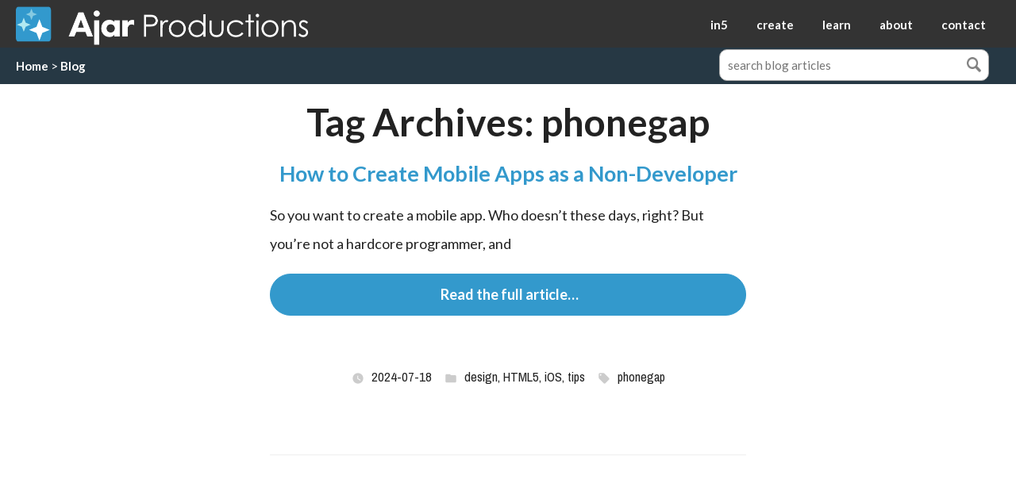

--- FILE ---
content_type: text/html; charset=UTF-8
request_url: https://ajarproductions.com/blog/tag/phonegap/
body_size: 9625
content:
<!doctype html>
<html lang="en-US">
<head>
	<meta charset="UTF-8" />
	<!-- Google Tag Manager -->
<script>(function(w,d,s,l,i){w[l]=w[l]||[];w[l].push({'gtm.start':
new Date().getTime(),event:'gtm.js'});var f=d.getElementsByTagName(s)[0],
j=d.createElement(s),dl=l!='dataLayer'?'&l='+l:'';j.async=true;j.src=
'https://www.googletagmanager.com/gtm.js?id='+i+dl;f.parentNode.insertBefore(j,f);
})(window,document,'script','dataLayer','GTM-MSMLW6S');</script>

<!-- End Google Tag Manager -->
	<meta name="viewport" content="width=device-width, initial-scale=1" />
	<link rel="profile" href="https://gmpg.org/xfn/11" />
	<title>phonegap &#8211; Ajar Productions</title>
<meta name='robots' content='max-image-preview:large' />
	<style>img:is([sizes="auto" i], [sizes^="auto," i]) { contain-intrinsic-size: 3000px 1500px }</style>
	<link rel='dns-prefetch' href='//secure.gravatar.com' />
<link rel='dns-prefetch' href='//stats.wp.com' />
<link rel='dns-prefetch' href='//maxcdn.bootstrapcdn.com' />
<link rel='dns-prefetch' href='//v0.wordpress.com' />
<link rel="alternate" type="application/rss+xml" title="Ajar Productions &raquo; Feed" href="https://ajarproductions.com/blog/feed/" />
<link rel="alternate" type="application/rss+xml" title="Ajar Productions &raquo; Comments Feed" href="https://ajarproductions.com/blog/comments/feed/" />
<link rel="alternate" type="application/rss+xml" title="Ajar Productions &raquo; phonegap Tag Feed" href="https://ajarproductions.com/blog/tag/phonegap/feed/" />
<script type="text/javascript">
/* <![CDATA[ */
window._wpemojiSettings = {"baseUrl":"https:\/\/s.w.org\/images\/core\/emoji\/15.0.3\/72x72\/","ext":".png","svgUrl":"https:\/\/s.w.org\/images\/core\/emoji\/15.0.3\/svg\/","svgExt":".svg","source":{"concatemoji":"https:\/\/ajarproductions.com\/blog\/wp-includes\/js\/wp-emoji-release.min.js?ver=6.7.4"}};
/*! This file is auto-generated */
!function(i,n){var o,s,e;function c(e){try{var t={supportTests:e,timestamp:(new Date).valueOf()};sessionStorage.setItem(o,JSON.stringify(t))}catch(e){}}function p(e,t,n){e.clearRect(0,0,e.canvas.width,e.canvas.height),e.fillText(t,0,0);var t=new Uint32Array(e.getImageData(0,0,e.canvas.width,e.canvas.height).data),r=(e.clearRect(0,0,e.canvas.width,e.canvas.height),e.fillText(n,0,0),new Uint32Array(e.getImageData(0,0,e.canvas.width,e.canvas.height).data));return t.every(function(e,t){return e===r[t]})}function u(e,t,n){switch(t){case"flag":return n(e,"\ud83c\udff3\ufe0f\u200d\u26a7\ufe0f","\ud83c\udff3\ufe0f\u200b\u26a7\ufe0f")?!1:!n(e,"\ud83c\uddfa\ud83c\uddf3","\ud83c\uddfa\u200b\ud83c\uddf3")&&!n(e,"\ud83c\udff4\udb40\udc67\udb40\udc62\udb40\udc65\udb40\udc6e\udb40\udc67\udb40\udc7f","\ud83c\udff4\u200b\udb40\udc67\u200b\udb40\udc62\u200b\udb40\udc65\u200b\udb40\udc6e\u200b\udb40\udc67\u200b\udb40\udc7f");case"emoji":return!n(e,"\ud83d\udc26\u200d\u2b1b","\ud83d\udc26\u200b\u2b1b")}return!1}function f(e,t,n){var r="undefined"!=typeof WorkerGlobalScope&&self instanceof WorkerGlobalScope?new OffscreenCanvas(300,150):i.createElement("canvas"),a=r.getContext("2d",{willReadFrequently:!0}),o=(a.textBaseline="top",a.font="600 32px Arial",{});return e.forEach(function(e){o[e]=t(a,e,n)}),o}function t(e){var t=i.createElement("script");t.src=e,t.defer=!0,i.head.appendChild(t)}"undefined"!=typeof Promise&&(o="wpEmojiSettingsSupports",s=["flag","emoji"],n.supports={everything:!0,everythingExceptFlag:!0},e=new Promise(function(e){i.addEventListener("DOMContentLoaded",e,{once:!0})}),new Promise(function(t){var n=function(){try{var e=JSON.parse(sessionStorage.getItem(o));if("object"==typeof e&&"number"==typeof e.timestamp&&(new Date).valueOf()<e.timestamp+604800&&"object"==typeof e.supportTests)return e.supportTests}catch(e){}return null}();if(!n){if("undefined"!=typeof Worker&&"undefined"!=typeof OffscreenCanvas&&"undefined"!=typeof URL&&URL.createObjectURL&&"undefined"!=typeof Blob)try{var e="postMessage("+f.toString()+"("+[JSON.stringify(s),u.toString(),p.toString()].join(",")+"));",r=new Blob([e],{type:"text/javascript"}),a=new Worker(URL.createObjectURL(r),{name:"wpTestEmojiSupports"});return void(a.onmessage=function(e){c(n=e.data),a.terminate(),t(n)})}catch(e){}c(n=f(s,u,p))}t(n)}).then(function(e){for(var t in e)n.supports[t]=e[t],n.supports.everything=n.supports.everything&&n.supports[t],"flag"!==t&&(n.supports.everythingExceptFlag=n.supports.everythingExceptFlag&&n.supports[t]);n.supports.everythingExceptFlag=n.supports.everythingExceptFlag&&!n.supports.flag,n.DOMReady=!1,n.readyCallback=function(){n.DOMReady=!0}}).then(function(){return e}).then(function(){var e;n.supports.everything||(n.readyCallback(),(e=n.source||{}).concatemoji?t(e.concatemoji):e.wpemoji&&e.twemoji&&(t(e.twemoji),t(e.wpemoji)))}))}((window,document),window._wpemojiSettings);
/* ]]> */
</script>
<style id='wp-emoji-styles-inline-css' type='text/css'>

	img.wp-smiley, img.emoji {
		display: inline !important;
		border: none !important;
		box-shadow: none !important;
		height: 1em !important;
		width: 1em !important;
		margin: 0 0.07em !important;
		vertical-align: -0.1em !important;
		background: none !important;
		padding: 0 !important;
	}
</style>
<link rel='stylesheet' id='wp-block-library-css' href='https://ajarproductions.com/blog/wp-includes/css/dist/block-library/style.min.css?ver=6.7.4' type='text/css' media='all' />
<style id='wp-block-library-theme-inline-css' type='text/css'>
.wp-block-audio :where(figcaption){color:#555;font-size:13px;text-align:center}.is-dark-theme .wp-block-audio :where(figcaption){color:#ffffffa6}.wp-block-audio{margin:0 0 1em}.wp-block-code{border:1px solid #ccc;border-radius:4px;font-family:Menlo,Consolas,monaco,monospace;padding:.8em 1em}.wp-block-embed :where(figcaption){color:#555;font-size:13px;text-align:center}.is-dark-theme .wp-block-embed :where(figcaption){color:#ffffffa6}.wp-block-embed{margin:0 0 1em}.blocks-gallery-caption{color:#555;font-size:13px;text-align:center}.is-dark-theme .blocks-gallery-caption{color:#ffffffa6}:root :where(.wp-block-image figcaption){color:#555;font-size:13px;text-align:center}.is-dark-theme :root :where(.wp-block-image figcaption){color:#ffffffa6}.wp-block-image{margin:0 0 1em}.wp-block-pullquote{border-bottom:4px solid;border-top:4px solid;color:currentColor;margin-bottom:1.75em}.wp-block-pullquote cite,.wp-block-pullquote footer,.wp-block-pullquote__citation{color:currentColor;font-size:.8125em;font-style:normal;text-transform:uppercase}.wp-block-quote{border-left:.25em solid;margin:0 0 1.75em;padding-left:1em}.wp-block-quote cite,.wp-block-quote footer{color:currentColor;font-size:.8125em;font-style:normal;position:relative}.wp-block-quote:where(.has-text-align-right){border-left:none;border-right:.25em solid;padding-left:0;padding-right:1em}.wp-block-quote:where(.has-text-align-center){border:none;padding-left:0}.wp-block-quote.is-large,.wp-block-quote.is-style-large,.wp-block-quote:where(.is-style-plain){border:none}.wp-block-search .wp-block-search__label{font-weight:700}.wp-block-search__button{border:1px solid #ccc;padding:.375em .625em}:where(.wp-block-group.has-background){padding:1.25em 2.375em}.wp-block-separator.has-css-opacity{opacity:.4}.wp-block-separator{border:none;border-bottom:2px solid;margin-left:auto;margin-right:auto}.wp-block-separator.has-alpha-channel-opacity{opacity:1}.wp-block-separator:not(.is-style-wide):not(.is-style-dots){width:100px}.wp-block-separator.has-background:not(.is-style-dots){border-bottom:none;height:1px}.wp-block-separator.has-background:not(.is-style-wide):not(.is-style-dots){height:2px}.wp-block-table{margin:0 0 1em}.wp-block-table td,.wp-block-table th{word-break:normal}.wp-block-table :where(figcaption){color:#555;font-size:13px;text-align:center}.is-dark-theme .wp-block-table :where(figcaption){color:#ffffffa6}.wp-block-video :where(figcaption){color:#555;font-size:13px;text-align:center}.is-dark-theme .wp-block-video :where(figcaption){color:#ffffffa6}.wp-block-video{margin:0 0 1em}:root :where(.wp-block-template-part.has-background){margin-bottom:0;margin-top:0;padding:1.25em 2.375em}
</style>
<link rel='stylesheet' id='mediaelement-css' href='https://ajarproductions.com/blog/wp-includes/js/mediaelement/mediaelementplayer-legacy.min.css?ver=4.2.17' type='text/css' media='all' />
<link rel='stylesheet' id='wp-mediaelement-css' href='https://ajarproductions.com/blog/wp-includes/js/mediaelement/wp-mediaelement.min.css?ver=6.7.4' type='text/css' media='all' />
<style id='jetpack-sharing-buttons-style-inline-css' type='text/css'>
.jetpack-sharing-buttons__services-list{display:flex;flex-direction:row;flex-wrap:wrap;gap:0;list-style-type:none;margin:5px;padding:0}.jetpack-sharing-buttons__services-list.has-small-icon-size{font-size:12px}.jetpack-sharing-buttons__services-list.has-normal-icon-size{font-size:16px}.jetpack-sharing-buttons__services-list.has-large-icon-size{font-size:24px}.jetpack-sharing-buttons__services-list.has-huge-icon-size{font-size:36px}@media print{.jetpack-sharing-buttons__services-list{display:none!important}}.editor-styles-wrapper .wp-block-jetpack-sharing-buttons{gap:0;padding-inline-start:0}ul.jetpack-sharing-buttons__services-list.has-background{padding:1.25em 2.375em}
</style>
<link rel='stylesheet' id='in5_wp_embed-cgb-style-css-css' href='https://ajarproductions.com/blog/wp-content/plugins/ajar-productions-in5-embed/gutenberg/dist/blocks.style.build.css?ver=6.7.4' type='text/css' media='all' />
<link rel='stylesheet' id='convertkit-broadcasts-css' href='https://ajarproductions.com/blog/wp-content/plugins/convertkit/resources/frontend/css/broadcasts.css?ver=2.7.6' type='text/css' media='all' />
<link rel='stylesheet' id='convertkit-button-css' href='https://ajarproductions.com/blog/wp-content/plugins/convertkit/resources/frontend/css/button.css?ver=2.7.6' type='text/css' media='all' />
<link rel='stylesheet' id='convertkit-form-css' href='https://ajarproductions.com/blog/wp-content/plugins/convertkit/resources/frontend/css/form.css?ver=2.7.6' type='text/css' media='all' />
<style id='classic-theme-styles-inline-css' type='text/css'>
/*! This file is auto-generated */
.wp-block-button__link{color:#fff;background-color:#32373c;border-radius:9999px;box-shadow:none;text-decoration:none;padding:calc(.667em + 2px) calc(1.333em + 2px);font-size:1.125em}.wp-block-file__button{background:#32373c;color:#fff;text-decoration:none}
</style>
<style id='global-styles-inline-css' type='text/css'>
:root{--wp--preset--aspect-ratio--square: 1;--wp--preset--aspect-ratio--4-3: 4/3;--wp--preset--aspect-ratio--3-4: 3/4;--wp--preset--aspect-ratio--3-2: 3/2;--wp--preset--aspect-ratio--2-3: 2/3;--wp--preset--aspect-ratio--16-9: 16/9;--wp--preset--aspect-ratio--9-16: 9/16;--wp--preset--color--black: #000000;--wp--preset--color--cyan-bluish-gray: #abb8c3;--wp--preset--color--white: #ffffff;--wp--preset--color--pale-pink: #f78da7;--wp--preset--color--vivid-red: #cf2e2e;--wp--preset--color--luminous-vivid-orange: #ff6900;--wp--preset--color--luminous-vivid-amber: #fcb900;--wp--preset--color--light-green-cyan: #7bdcb5;--wp--preset--color--vivid-green-cyan: #00d084;--wp--preset--color--pale-cyan-blue: #8ed1fc;--wp--preset--color--vivid-cyan-blue: #0693e3;--wp--preset--color--vivid-purple: #9b51e0;--wp--preset--gradient--vivid-cyan-blue-to-vivid-purple: linear-gradient(135deg,rgba(6,147,227,1) 0%,rgb(155,81,224) 100%);--wp--preset--gradient--light-green-cyan-to-vivid-green-cyan: linear-gradient(135deg,rgb(122,220,180) 0%,rgb(0,208,130) 100%);--wp--preset--gradient--luminous-vivid-amber-to-luminous-vivid-orange: linear-gradient(135deg,rgba(252,185,0,1) 0%,rgba(255,105,0,1) 100%);--wp--preset--gradient--luminous-vivid-orange-to-vivid-red: linear-gradient(135deg,rgba(255,105,0,1) 0%,rgb(207,46,46) 100%);--wp--preset--gradient--very-light-gray-to-cyan-bluish-gray: linear-gradient(135deg,rgb(238,238,238) 0%,rgb(169,184,195) 100%);--wp--preset--gradient--cool-to-warm-spectrum: linear-gradient(135deg,rgb(74,234,220) 0%,rgb(151,120,209) 20%,rgb(207,42,186) 40%,rgb(238,44,130) 60%,rgb(251,105,98) 80%,rgb(254,248,76) 100%);--wp--preset--gradient--blush-light-purple: linear-gradient(135deg,rgb(255,206,236) 0%,rgb(152,150,240) 100%);--wp--preset--gradient--blush-bordeaux: linear-gradient(135deg,rgb(254,205,165) 0%,rgb(254,45,45) 50%,rgb(107,0,62) 100%);--wp--preset--gradient--luminous-dusk: linear-gradient(135deg,rgb(255,203,112) 0%,rgb(199,81,192) 50%,rgb(65,88,208) 100%);--wp--preset--gradient--pale-ocean: linear-gradient(135deg,rgb(255,245,203) 0%,rgb(182,227,212) 50%,rgb(51,167,181) 100%);--wp--preset--gradient--electric-grass: linear-gradient(135deg,rgb(202,248,128) 0%,rgb(113,206,126) 100%);--wp--preset--gradient--midnight: linear-gradient(135deg,rgb(2,3,129) 0%,rgb(40,116,252) 100%);--wp--preset--font-size--small: 19.5px;--wp--preset--font-size--medium: 20px;--wp--preset--font-size--large: 36.5px;--wp--preset--font-size--x-large: 42px;--wp--preset--font-size--normal: 22px;--wp--preset--font-size--huge: 49.5px;--wp--preset--spacing--20: 0.44rem;--wp--preset--spacing--30: 0.67rem;--wp--preset--spacing--40: 1rem;--wp--preset--spacing--50: 1.5rem;--wp--preset--spacing--60: 2.25rem;--wp--preset--spacing--70: 3.38rem;--wp--preset--spacing--80: 5.06rem;--wp--preset--shadow--natural: 6px 6px 9px rgba(0, 0, 0, 0.2);--wp--preset--shadow--deep: 12px 12px 50px rgba(0, 0, 0, 0.4);--wp--preset--shadow--sharp: 6px 6px 0px rgba(0, 0, 0, 0.2);--wp--preset--shadow--outlined: 6px 6px 0px -3px rgba(255, 255, 255, 1), 6px 6px rgba(0, 0, 0, 1);--wp--preset--shadow--crisp: 6px 6px 0px rgba(0, 0, 0, 1);}:where(.is-layout-flex){gap: 0.5em;}:where(.is-layout-grid){gap: 0.5em;}body .is-layout-flex{display: flex;}.is-layout-flex{flex-wrap: wrap;align-items: center;}.is-layout-flex > :is(*, div){margin: 0;}body .is-layout-grid{display: grid;}.is-layout-grid > :is(*, div){margin: 0;}:where(.wp-block-columns.is-layout-flex){gap: 2em;}:where(.wp-block-columns.is-layout-grid){gap: 2em;}:where(.wp-block-post-template.is-layout-flex){gap: 1.25em;}:where(.wp-block-post-template.is-layout-grid){gap: 1.25em;}.has-black-color{color: var(--wp--preset--color--black) !important;}.has-cyan-bluish-gray-color{color: var(--wp--preset--color--cyan-bluish-gray) !important;}.has-white-color{color: var(--wp--preset--color--white) !important;}.has-pale-pink-color{color: var(--wp--preset--color--pale-pink) !important;}.has-vivid-red-color{color: var(--wp--preset--color--vivid-red) !important;}.has-luminous-vivid-orange-color{color: var(--wp--preset--color--luminous-vivid-orange) !important;}.has-luminous-vivid-amber-color{color: var(--wp--preset--color--luminous-vivid-amber) !important;}.has-light-green-cyan-color{color: var(--wp--preset--color--light-green-cyan) !important;}.has-vivid-green-cyan-color{color: var(--wp--preset--color--vivid-green-cyan) !important;}.has-pale-cyan-blue-color{color: var(--wp--preset--color--pale-cyan-blue) !important;}.has-vivid-cyan-blue-color{color: var(--wp--preset--color--vivid-cyan-blue) !important;}.has-vivid-purple-color{color: var(--wp--preset--color--vivid-purple) !important;}.has-black-background-color{background-color: var(--wp--preset--color--black) !important;}.has-cyan-bluish-gray-background-color{background-color: var(--wp--preset--color--cyan-bluish-gray) !important;}.has-white-background-color{background-color: var(--wp--preset--color--white) !important;}.has-pale-pink-background-color{background-color: var(--wp--preset--color--pale-pink) !important;}.has-vivid-red-background-color{background-color: var(--wp--preset--color--vivid-red) !important;}.has-luminous-vivid-orange-background-color{background-color: var(--wp--preset--color--luminous-vivid-orange) !important;}.has-luminous-vivid-amber-background-color{background-color: var(--wp--preset--color--luminous-vivid-amber) !important;}.has-light-green-cyan-background-color{background-color: var(--wp--preset--color--light-green-cyan) !important;}.has-vivid-green-cyan-background-color{background-color: var(--wp--preset--color--vivid-green-cyan) !important;}.has-pale-cyan-blue-background-color{background-color: var(--wp--preset--color--pale-cyan-blue) !important;}.has-vivid-cyan-blue-background-color{background-color: var(--wp--preset--color--vivid-cyan-blue) !important;}.has-vivid-purple-background-color{background-color: var(--wp--preset--color--vivid-purple) !important;}.has-black-border-color{border-color: var(--wp--preset--color--black) !important;}.has-cyan-bluish-gray-border-color{border-color: var(--wp--preset--color--cyan-bluish-gray) !important;}.has-white-border-color{border-color: var(--wp--preset--color--white) !important;}.has-pale-pink-border-color{border-color: var(--wp--preset--color--pale-pink) !important;}.has-vivid-red-border-color{border-color: var(--wp--preset--color--vivid-red) !important;}.has-luminous-vivid-orange-border-color{border-color: var(--wp--preset--color--luminous-vivid-orange) !important;}.has-luminous-vivid-amber-border-color{border-color: var(--wp--preset--color--luminous-vivid-amber) !important;}.has-light-green-cyan-border-color{border-color: var(--wp--preset--color--light-green-cyan) !important;}.has-vivid-green-cyan-border-color{border-color: var(--wp--preset--color--vivid-green-cyan) !important;}.has-pale-cyan-blue-border-color{border-color: var(--wp--preset--color--pale-cyan-blue) !important;}.has-vivid-cyan-blue-border-color{border-color: var(--wp--preset--color--vivid-cyan-blue) !important;}.has-vivid-purple-border-color{border-color: var(--wp--preset--color--vivid-purple) !important;}.has-vivid-cyan-blue-to-vivid-purple-gradient-background{background: var(--wp--preset--gradient--vivid-cyan-blue-to-vivid-purple) !important;}.has-light-green-cyan-to-vivid-green-cyan-gradient-background{background: var(--wp--preset--gradient--light-green-cyan-to-vivid-green-cyan) !important;}.has-luminous-vivid-amber-to-luminous-vivid-orange-gradient-background{background: var(--wp--preset--gradient--luminous-vivid-amber-to-luminous-vivid-orange) !important;}.has-luminous-vivid-orange-to-vivid-red-gradient-background{background: var(--wp--preset--gradient--luminous-vivid-orange-to-vivid-red) !important;}.has-very-light-gray-to-cyan-bluish-gray-gradient-background{background: var(--wp--preset--gradient--very-light-gray-to-cyan-bluish-gray) !important;}.has-cool-to-warm-spectrum-gradient-background{background: var(--wp--preset--gradient--cool-to-warm-spectrum) !important;}.has-blush-light-purple-gradient-background{background: var(--wp--preset--gradient--blush-light-purple) !important;}.has-blush-bordeaux-gradient-background{background: var(--wp--preset--gradient--blush-bordeaux) !important;}.has-luminous-dusk-gradient-background{background: var(--wp--preset--gradient--luminous-dusk) !important;}.has-pale-ocean-gradient-background{background: var(--wp--preset--gradient--pale-ocean) !important;}.has-electric-grass-gradient-background{background: var(--wp--preset--gradient--electric-grass) !important;}.has-midnight-gradient-background{background: var(--wp--preset--gradient--midnight) !important;}.has-small-font-size{font-size: var(--wp--preset--font-size--small) !important;}.has-medium-font-size{font-size: var(--wp--preset--font-size--medium) !important;}.has-large-font-size{font-size: var(--wp--preset--font-size--large) !important;}.has-x-large-font-size{font-size: var(--wp--preset--font-size--x-large) !important;}
:where(.wp-block-post-template.is-layout-flex){gap: 1.25em;}:where(.wp-block-post-template.is-layout-grid){gap: 1.25em;}
:where(.wp-block-columns.is-layout-flex){gap: 2em;}:where(.wp-block-columns.is-layout-grid){gap: 2em;}
:root :where(.wp-block-pullquote){font-size: 1.5em;line-height: 1.6;}
</style>
<link rel='stylesheet' id='in5-public-css' href='https://ajarproductions.com/blog/wp-content/plugins/ajar-productions-in5-embed/assets/css/public.css?ver=1.0.0' type='text/css' media='all' />
<link rel='stylesheet' id='font-awesome-css' href='https://maxcdn.bootstrapcdn.com/font-awesome/4.7.0/css/font-awesome.min.css?ver=6.7.4' type='text/css' media='all' />
<link rel='stylesheet' id='cptch_stylesheet-css' href='https://ajarproductions.com/blog/wp-content/plugins/captcha/css/front_end_style.css?ver=4.4.5' type='text/css' media='all' />
<link rel='stylesheet' id='dashicons-css' href='https://ajarproductions.com/blog/wp-includes/css/dashicons.min.css?ver=6.7.4' type='text/css' media='all' />
<link rel='stylesheet' id='cptch_desktop_style-css' href='https://ajarproductions.com/blog/wp-content/plugins/captcha/css/desktop_style.css?ver=4.4.5' type='text/css' media='all' />
<link rel='stylesheet' id='youtube-subscribe-bar-style-css' href='https://ajarproductions.com/blog/wp-content/plugins/subscribe-bar-youtube/assets/build/frontend.css?ver=d864dd402deed7316c271841c0dfb778' type='text/css' media='all' />
<link rel='stylesheet' id='twentynineteen-style-css' href='https://ajarproductions.com/blog/wp-content/themes/ajartwoone/style.css?ver=1.0.0' type='text/css' media='all' />
<link rel='stylesheet' id='twentynineteen-print-style-css' href='https://ajarproductions.com/blog/wp-content/themes/ajartwoone/print.css?ver=1.0.0' type='text/css' media='print' />
<style id='akismet-widget-style-inline-css' type='text/css'>

			.a-stats {
				--akismet-color-mid-green: #357b49;
				--akismet-color-white: #fff;
				--akismet-color-light-grey: #f6f7f7;

				max-width: 350px;
				width: auto;
			}

			.a-stats * {
				all: unset;
				box-sizing: border-box;
			}

			.a-stats strong {
				font-weight: 600;
			}

			.a-stats a.a-stats__link,
			.a-stats a.a-stats__link:visited,
			.a-stats a.a-stats__link:active {
				background: var(--akismet-color-mid-green);
				border: none;
				box-shadow: none;
				border-radius: 8px;
				color: var(--akismet-color-white);
				cursor: pointer;
				display: block;
				font-family: -apple-system, BlinkMacSystemFont, 'Segoe UI', 'Roboto', 'Oxygen-Sans', 'Ubuntu', 'Cantarell', 'Helvetica Neue', sans-serif;
				font-weight: 500;
				padding: 12px;
				text-align: center;
				text-decoration: none;
				transition: all 0.2s ease;
			}

			/* Extra specificity to deal with TwentyTwentyOne focus style */
			.widget .a-stats a.a-stats__link:focus {
				background: var(--akismet-color-mid-green);
				color: var(--akismet-color-white);
				text-decoration: none;
			}

			.a-stats a.a-stats__link:hover {
				filter: brightness(110%);
				box-shadow: 0 4px 12px rgba(0, 0, 0, 0.06), 0 0 2px rgba(0, 0, 0, 0.16);
			}

			.a-stats .count {
				color: var(--akismet-color-white);
				display: block;
				font-size: 1.5em;
				line-height: 1.4;
				padding: 0 13px;
				white-space: nowrap;
			}
		
</style>
<link rel='stylesheet' id='tablepress-default-css' href='https://ajarproductions.com/blog/wp-content/plugins/tablepress/css/build/default.css?ver=3.1' type='text/css' media='all' />
<script type="text/javascript" src="https://ajarproductions.com/blog/wp-content/plugins/ajar-productions-in5-embed/assets/js/screenfull.js?ver=1.0.0" id="screenfull-js"></script>
<script type="text/javascript" src="https://ajarproductions.com/blog/wp-includes/js/jquery/jquery.min.js?ver=3.7.1" id="jquery-core-js"></script>
<script type="text/javascript" src="https://ajarproductions.com/blog/wp-includes/js/jquery/jquery-migrate.min.js?ver=3.4.1" id="jquery-migrate-js"></script>
<script type="text/javascript" src="https://ajarproductions.com/blog/wp-content/plugins/ajar-productions-in5-embed/assets/js/public.js?ver=1.0.0" id="in5-public-js"></script>
<link rel="https://api.w.org/" href="https://ajarproductions.com/blog/wp-json/" /><link rel="alternate" title="JSON" type="application/json" href="https://ajarproductions.com/blog/wp-json/wp/v2/tags/146" /><link rel="EditURI" type="application/rsd+xml" title="RSD" href="https://ajarproductions.com/blog/xmlrpc.php?rsd" />
<meta name="generator" content="WordPress 6.7.4" />

<!-- Bad Behavior 2.2.24 run time: 2.391 ms -->
	<style>img#wpstats{display:none}</style>
		
<!-- Jetpack Open Graph Tags -->
<meta property="og:type" content="website" />
<meta property="og:title" content="phonegap &#8211; Ajar Productions" />
<meta property="og:url" content="https://ajarproductions.com/blog/tag/phonegap/" />
<meta property="og:site_name" content="Ajar Productions" />
<meta property="og:image" content="https://s0.wp.com/i/blank.jpg" />
<meta property="og:image:alt" content="" />
<meta property="og:locale" content="en_US" />
<meta name="twitter:site" content="@ajarproductions" />

<!-- End Jetpack Open Graph Tags -->
		<style type="text/css" id="wp-custom-css">
			body.single-post #content,
body.single-post .site-content,
body.single-post .content-area,
body.single-post .entry-content,
body.single-post .container,
body.single-post .wrap {
  max-width: 100% !important;
  width: 100% !important;
  padding: 0 5%;
}

/* Hide author with JavaScript injected through CSS workaround */
:root:before {
  content: '';
  display: block;
  position: absolute;
  width: 0;
  height: 0;
  overflow: hidden;
  visibility: hidden;
}

/* JavaScript to remove the author block */
body:after {
  content: "javascript:document.querySelector('.entry-meta').remove();";
  display: none;
}		</style>
			<script>
	(function (jQuery) { window.$ = jQuery.noConflict(); })(jQuery);
	</script>
	</head>

<body class="archive tag tag-phonegap tag-146 wp-embed-responsive blog has-submenu hfeed image-filters-enabled">


<!-- Google Tag Manager (noscript) -->
<noscript><iframe src="https://www.googletagmanager.com/ns.html?id=GTM-MSMLW6S"
height="0" width="0" style="display:none;visibility:hidden"></iframe></noscript>
<!-- End Google Tag Manager (noscript) -->
<div id="header">
	<div>
    <a href="https://ajarproductions.com">
    <img src="https://ajarproductions.com/pages/images/ajar_logo_two-one_reversed_2x-opt.png" id="header-logo"
    border="0" alt="Ajar Productions logo" />
    </a>
    <ul id="headernav"><li><a href="//ajarproductions.com/pages/products/in5">in5</a><ul><li><a href="//ajarproductions.com/pages/products/in5">in5 Main Page</a></li><li><a href="//ajarproductions.com/pages/products/in5/showcase.php">in5 Customer Stories</a></li><li><a href="//ajarproductions.com/pages/products/in5/download.php">in5 Download</a></li><li><a href="//ajarproductions.com/pages/products/in5/purchase.php">in5 Pricing</a></li><li><a href="//ajarproductions.com/pages/products/in5/demos.php">in5 Demos</a></li><li><a href="//ajarproductions.com/pages/products/in5/support.php">in5 Support</a></li><li><a href="//ajarproductions.com/account">in5 Account Login</a></li></ul></li><li><a href="https://ajarproductions.com/pages/products">create</a><ul><li><a href="https://ajarproductions.com/pages/products/in5">in5 (Interactive InDesign)</a></li><li><a href="https://ajarproductions.com/account">in5 Online Account Login</a></li><li><a href="https://ajarproductions.com/blog/adobe-extensions/">Adobe Scripts</a></li><li><a href="https://ajarproductions.com/pages/products/">Additional Products...</a></li></ul></li><li><a href="https://ajarproductions.com/blog">learn</a><ul><li><a href="https://academy.ajarproductions.com">Ajar Academy Video Courses</a></li><li><a href="https://ajarproductions.com/in5course">Digital Publishing Course</a></li><li><a href="https://ajarproductions.com/blog/">Blog Articles</a></li><li><a href="https://ajarproductions.com/blog/indesign-ux-resources/">InDesign UX Resources</a></li></ul></li><li><a href="https://ajarproductions.com/pages/about.php">about</a></li><li><a href="https://ajarproductions.com/pages/contact.php">contact</a></li>    </ul>
<nav id="mobile_menu" onclick="document.body.classList.add('menu-expanded');" >
<img src="https://ajarproductions.com/pages/images/hamburger_menu.svg" id="mobile_menu_expand" alt="expand menu"/>
</nav>
</div>
</div>
<script>
document.addEventListener('scroll', function(e) {
	var exmenu = document.querySelector('body.menu-expanded');
	if(exmenu) exmenu.classList.remove('menu-expanded');
});
</script>
<div id="subheader"><div><div class="breadcrumb"><a href="https://ajarproductions.com">Home</a> &gt; <a href="https://ajarproductions.com/blog">Blog</a></div>
	<div id="search">
		<form id="searchform" method="get" action="/blog/index.php">
			<div>
				<input type="text" name="s" id="s" placeholder="search blog articles">
				<input type="submit" alt="submit search" value="Search">
			</div>
		</form>
	</div>
</div></div>
<div id="page" class="site">
	<a class="skip-link screen-reader-text" href="#content">Skip to content</a>

					</header><!-- #masthead -->

	<div id="content" class="site-content">

	<div id="primary" class="content-area">
		<main id="main" class="site-main">

		
			<header class="page-header">
				<h1 class="page-title">Tag Archives: <span class="page-description">phonegap</span></h1>			</header><!-- .page-header -->

			
<article id="post-1909" class="post-1909 post type-post status-publish format-standard has-post-thumbnail hentry category-design category-html5 category-ios category-tips tag-phonegap entry">
	<header class="entry-header">
		<h2 class="entry-title"><a href="https://ajarproductions.com/blog/2014/07/23/how-to-create-mobile-apps-as-a-non-developer/" rel="bookmark">How to Create Mobile Apps as a Non-Developer</a></h2>	</header><!-- .entry-header -->

	
		<figure class="post-thumbnail">
			<a class="post-thumbnail-inner" href="https://ajarproductions.com/blog/2014/07/23/how-to-create-mobile-apps-as-a-non-developer/" aria-hidden="true" tabindex="-1">
							</a>
		</figure>

			
	<div class="entry-content">
		<p>So you want to create a mobile app. Who doesn&#8217;t these days, right? But you&#8217;re not a hardcore programmer, and<a class="moretag more-link cta" href="https://ajarproductions.com/blog/2014/07/23/how-to-create-mobile-apps-as-a-non-developer/"> Read the full article&#8230;</a></p>
	</div><!-- .entry-content -->

	<footer class="entry-footer">
		<span class="posted-on"><svg class="svg-icon" width="16" height="16" aria-hidden="true" role="img" focusable="false" xmlns="http://www.w3.org/2000/svg" viewBox="0 0 24 24"><defs><path id="a" d="M0 0h24v24H0V0z"></path></defs><clipPath id="b"><use xlink:href="#a" overflow="visible"></use></clipPath><path clip-path="url(#b)" d="M12 2C6.5 2 2 6.5 2 12s4.5 10 10 10 10-4.5 10-10S17.5 2 12 2zm4.2 14.2L11 13V7h1.5v5.2l4.5 2.7-.8 1.3z"></path></svg><a href="https://ajarproductions.com/blog/2014/07/23/how-to-create-mobile-apps-as-a-non-developer/" rel="bookmark"><time class="updated" datetime="2024-07-18T17:26:42-07:00">2024-07-18</time></a></span><span class="cat-links"><svg class="svg-icon" width="16" height="16" aria-hidden="true" role="img" focusable="false" xmlns="http://www.w3.org/2000/svg" viewBox="0 0 24 24"><path d="M10 4H4c-1.1 0-1.99.9-1.99 2L2 18c0 1.1.9 2 2 2h16c1.1 0 2-.9 2-2V8c0-1.1-.9-2-2-2h-8l-2-2z"></path><path d="M0 0h24v24H0z" fill="none"></path></svg><span class="screen-reader-text">Posted in</span><a href="https://ajarproductions.com/blog/category/design/" rel="category tag">design</a>, <a href="https://ajarproductions.com/blog/category/html5/" rel="category tag">HTML5</a>, <a href="https://ajarproductions.com/blog/category/ios/" rel="category tag">iOS</a>, <a href="https://ajarproductions.com/blog/category/tips/" rel="category tag">tips</a></span><span class="tags-links"><svg class="svg-icon" width="16" height="16" aria-hidden="true" role="img" focusable="false" xmlns="http://www.w3.org/2000/svg" viewBox="0 0 24 24"><path d="M21.41 11.58l-9-9C12.05 2.22 11.55 2 11 2H4c-1.1 0-2 .9-2 2v7c0 .55.22 1.05.59 1.42l9 9c.36.36.86.58 1.41.58.55 0 1.05-.22 1.41-.59l7-7c.37-.36.59-.86.59-1.41 0-.55-.23-1.06-.59-1.42zM5.5 7C4.67 7 4 6.33 4 5.5S4.67 4 5.5 4 7 4.67 7 5.5 6.33 7 5.5 7z"></path><path d="M0 0h24v24H0z" fill="none"></path></svg><span class="screen-reader-text">Tags: </span><a href="https://ajarproductions.com/blog/tag/phonegap/" rel="tag">phonegap</a></span>	</footer><!-- .entry-footer -->
</article><!-- #post-1909 -->
		</main><!-- #main -->
	</div><!-- #primary -->


	</div><!-- #content -->

</div><!-- #page -->

<script type="text/javascript" id="convertkit-broadcasts-js-extra">
/* <![CDATA[ */
var convertkit_broadcasts = {"ajax_url":"https:\/\/ajarproductions.com\/blog\/wp-admin\/admin-ajax.php","action":"convertkit_broadcasts_render","debug":""};
/* ]]> */
</script>
<script type="text/javascript" src="https://ajarproductions.com/blog/wp-content/plugins/convertkit/resources/frontend/js/broadcasts.js?ver=2.7.6" id="convertkit-broadcasts-js"></script>
<script type="text/javascript" id="convertkit-js-js-extra">
/* <![CDATA[ */
var convertkit = {"ajaxurl":"https:\/\/ajarproductions.com\/blog\/wp-admin\/admin-ajax.php","debug":"","nonce":"a877da66fb","subscriber_id":""};
/* ]]> */
</script>
<script type="text/javascript" src="https://ajarproductions.com/blog/wp-content/plugins/convertkit/resources/frontend/js/convertkit.js?ver=2.7.6" id="convertkit-js-js"></script>
<script type="text/javascript" id="jetpack-stats-js-before">
/* <![CDATA[ */
_stq = window._stq || [];
_stq.push([ "view", JSON.parse("{\"v\":\"ext\",\"blog\":\"5834846\",\"post\":\"0\",\"tz\":\"-8\",\"srv\":\"ajarproductions.com\",\"j\":\"1:14.4.1\"}") ]);
_stq.push([ "clickTrackerInit", "5834846", "0" ]);
/* ]]> */
</script>
<script type="text/javascript" src="https://stats.wp.com/e-202550.js" id="jetpack-stats-js" defer="defer" data-wp-strategy="defer"></script>
<script type="text/javascript" src="https://ajarproductions.com/blog/wp-content/themes/ajartwoone/js/header.ids.js?ver=1.0" id="script-js"></script>
	<script>
	/(trident|msie)/i.test(navigator.userAgent)&&document.getElementById&&window.addEventListener&&window.addEventListener("hashchange",function(){var t,e=location.hash.substring(1);/^[A-z0-9_-]+$/.test(e)&&(t=document.getElementById(e))&&(/^(?:a|select|input|button|textarea)$/i.test(t.tagName)||(t.tabIndex=-1),t.focus())},!1);
	</script>
	  
 <div id="footer" class="standard">
 	 <div>
		 <a href="https://ajarproductions.com/subscribe/?ref=sitefooter">Newsletter</a> |
		 <a href="https://ajarproductions.com/legal">Legal Notices</a> | 
		 <span>&copy; Ajar Productions 2004-2025, All rights reserved.</span>
			  <div id="social-icons">
				<a href="https://www.youtube.com/c/Ajarproductions" target="_blank"><img src="/../pages/images/social/youtube-nobg.svg" class="social-icon" alt="Ajar Productions YouTube Channel" title="Ajar Productions Video on YouTube"/></a>
				<a href="https://twitter.com/ajarproductions" target="_blank"><img src="/../pages/images/social/twitter-nobg.svg" class="social-icon" alt="Ajar on Twitter" title="Ajar Productions on Twitter"/></a>
				<a href="https://www.facebook.com/ajarproductions/" target="_blank"><img src="/../pages/images/social/facebook-nobg.svg" class="social-icon" alt="Ajar on Facebook" title="Ajar Productions' page on Facebook'"/></a>
				<a href="https://www.linkedin.com/company/1168775/" target="_blank"><img src="/../pages/images/social/linkedin-nobg.svg" class="social-icon" alt="Ajar on Linkedin" title="Ajar Productions on Linkedin"/></a>
				<a href="https://ajarproductions.com/blog/feed/" target="_blank"><img src="/../pages/images/social/feed-nobg.svg" class="social-icon" alt="RSS Feed" title="Ajar Productions Blog RSS Feed"/></a>
				<a href="https://ajarproductions.com/subscribe/?ref=sitefooter_img" target="_blank"><img src="/../pages/images/social/newsletter-nobg.svg" class="social-icon" alt="newsletter" title="Subscribe to Ajar Productions Email Newsletter"/></a>
			 </div>
	 </div>
	 
<!-- RightMessage -->
<script type="text/javascript"> 
(function(p, a, n, d, o, b, c) {
    o = n.createElement('script'); o.type = 'text/javascript'; o.async = true; o.src = 'https://tb.rightmessage.com/'+p+'.js';
    b = n.getElementsByTagName('script')[0]; d = function(h, u, i) { var c = n.createElement('style'); c.id = 'rmcloak'+i;
        c.type = 'text/css'; c.appendChild(n.createTextNode('.rmcloak'+h+'{visibility:hidden}.rmcloak'+u+'{display:none}'));
        b.parentNode.insertBefore(c, b); return c; }; c = d('', '-hidden', ''); d('-stay-invisible', '-stay-hidden', '-stay');
    setTimeout(o.onerror = function() { c.parentNode && c.parentNode.removeChild(c); }, a); b.parentNode.insertBefore(o, b);
})('1395353841', 20000, document);
</script>
 
 
 </div>
 
</body>
</html>

<!--
Performance optimized by W3 Total Cache. Learn more: https://www.boldgrid.com/w3-total-cache/

Page Caching using Disk: Enhanced 
Database Caching using Disk (Request-wide modification query)

Served from: ajarproductions.com @ 2025-12-09 15:32:23 by W3 Total Cache
-->

--- FILE ---
content_type: text/css
request_url: https://ajarproductions.com/blog/wp-content/themes/ajartwoone/style.css?ver=1.0.0
body_size: 1513
content:
/*
Theme Name:Ajar Two-One
Theme URI:http://ajarproductions.com
Description:Custom Ajar Productions Responsive Theme
Version:1.0.0
Tested up to:5.9.1
Author:Justin Putney
*/
@import url("../../../../../pages/css/ajar.two-one.css");
:root{--svg-icon-fill:var(--table-border-color);--max-thin-width:600px}table{font-family:var(--narrow-font)}span.screen-reader-text{display:none!important}p,pre{white-space:pre-wrap;max-width:100%;overflow:auto}div,iframe{max-width:100%}.skip-link{display:none}div#wpadminbar{background:rgba(0,0,0,.5)}#page.site{max-width:100%;margin:0 auto;padding-bottom:100px}.comments-area,.entry-content,.entry-footer,.pagination,.prev-next-post-wrap{max-width:100%;width:var(--max-thin-width);margin:auto;padding-left:var(--mobile-block-padding);padding-right:var(--mobile-block-padding)}.entry-header{max-width:var(--max-content-width);padding-left:var(--mobile-block-padding);padding-right:var(--mobile-block-padding)}#subheader #search{float:right;margin-top:2px;margin-right:14px;max-width:100%}@media all and (max-width:480px){#subheader #search{margin-top:-2px}}#subheader #search,#subheader #searchform input#s{width:340px;max-width:100%}#subheader #searchform>div{width:100%;position:relative}#subheader #searchform>div input[type=submit]{width:2em;-webkit-appearance:button;color:transparent;background-color:transparent;border:0;background-image:url(images/search.png);background-size:60%;background-repeat:no-repeat;opacity:.5;background-position:50%;position:absolute;top:1px;right:4px}.page-content #searchform{width:100%;text-align:center;margin-bottom:30px}.page-content #searchform input#s{min-width:300px}article.post,section.home-page-group{padding-bottom:80px;margin-bottom:60px;border-bottom:var(--hr-border)}section.home-page-group:last-of-type{border:0}.content-area p{line-height:2}p.wp-caption-text{line-height:1.3;font-style:italic;font-family:var(--narrow-font);text-align:center}img{max-width:100%;height:auto}.alignfull,.alignnone,.alignwide{margin:20px auto}.alignfull,.alignwide{width:100%}.alignright{margin:0 0 10px 50px;display:inline;float:right}.alignleft{margin:0 50px 10px 0;display:inline;float:left}.entry-header,.page-header{text-align:center}.entry .entry-footer>span,.entry .entry-meta>span{margin-right:1rem;display:inline-block}.entry .entry-footer{font-family:var(--narrow-font);text-align:center;border-radius:14px;padding:2px;margin-top:60px}.entry .entry-footer>span:last-child,.entry .entry-meta>span:last-child{margin-right:0}.entry .entry-footer a,.entry .entry-meta a{color:inherit;font-weight:400}.entry .entry-footer a:hover,.entry .entry-meta a:hover{text-decoration:none}.entry .entry-footer .svg-icon,.entry .entry-meta .svg-icon{position:relative;display:inline-block;vertical-align:middle;margin-right:.5em;fill:var(--svg-icon-fill)}.entry .entry-meta{margin:1rem 0}.read-more-wrap{text-align:center;margin:30px 0}a.moretag.more-link.cta{display:block;margin-top:20px}.featurebox{background:var(--cta-lite);border-radius:var(--modal-corner-radius);padding:var(--img-margin);text-align:center}section.author-bio{display:flex;flex-flow:row;width:100%;border-radius:14px;padding:30px 60px;min-height:100px;line-height:1.6;background:var(--block-stripe-odd);margin-top:60px}section.author-bio>div{display:inline-block}section.author-bio .author-avatar-wrap{min-width:60px;margin-right:30px;vertical-align:top}section.author-bio a{color:inherit}section.author-bio .author-details-byline{margin-top:0}@media all and (max-width:480px){section.author-bio{flex-wrap:wrap;justify-content:center;border-radius:0;padding:10px 30px 30px 30px}section.author-bio .author-avatar-wrap{margin:0 0 10px 0}}.comments-title,.navigation h2{text-align:center}#reply-title small{margin-left:2ex}label[for=comment]{text-align:center;width:100%;display:block}.nav-links{display:flex;justify-content:space-between}.nav-links .nav-previous{margin-right:20px}.nav-links .nav-previous span.arrow{margin-right:1ex}.nav-links .nav-next span.arrow{margin-left:1ex}textarea#comment{width:100%;display:block}img.avatar{border-radius:50%;vertical-align:middle;margin-right:1ex;margin-bottom:2px}.comment-reply-link{margin-left:0}ol.comment-list{padding:0}ol.children,ol.comment-list{list-style-type:none}li.comment{border-radius:12px;padding:20px}li.comment a,li.comment a:hover{text-decoration:none;color:inherit;font-weight:400}li.comment.even{background:#fff}li.comment.odd{background:var(--block-stripe-odd)}.comment-meta{font-family:var(--narrow-font);opacity:.8}.form-submit{text-align:center}.form-submit .submit{margin-left:0}.author-avatar{display:inline}.category-group .col img{padding:0}.category-group figure.post-thumbnail{margin:0 10px}.col-1.category-group figure.post-thumbnail{margin:0}.pingback{margin:30px 0}#jp-relatedposts{text-align:center}#jp-relatedposts h3.jp-relatedposts-headline{font-size:inherit;width:100%}

--- FILE ---
content_type: text/css
request_url: https://ajarproductions.com/pages/css/ajar.two-one.css
body_size: 21528
content:
@import url(https://fonts.googleapis.com/css2?family=Lato:ital,wght@0,400;0,700;1,400;1,700&display=swap);@import url(https://fonts.googleapis.com/css2?family=Pragati+Narrow:wght@400;700&display=swap);:root{--head-height:60px;--subhead-y:var(--head-height);--subhead-height:0px;--head-background:#333;--header-padding:50px;--subhead-background:#263844;--subhead-menu-over-background:#172A37;--head-text:#fff;--max-head-width:1450px;--max-content-width:1150px;--max-thin-width:750px;--head-text-size:15px;--head-menu-over-background:#262626;--foot-background:var(--head-background);--foot-text:#bac1c7;--min-hero-height:600px;--main-text:#222;--main-text-size:18px;--block-stripe-odd:#f7f7f7;--testmonial-text-size:20px;--testimonial-line-height:30px;--foot-text-size:14px;--reverse-text:#fff;--cta:#3399cc;--cta-hover:#2e8ab8;--cta-corners:32px;--cta-lite:var(--block-stripe-odd);--cta-lite-dark:#aaa;--cta-lite-dark-hover:#888;--cta-btn-min-height:50px;--msg-background-neutral:var(--cta-lite);--msg-background-urgent:#ffbebe;--msg-text-urgent:#4b0505;--success-text:#3c763d;--success-background:#dff0d8;--cta-secondary:#85c34a;--cta-secondary-hover:#71b746;--a:var(--cta);--a-hover:var(--cta-hover);--table-head:#e8e8e8;--table-border-color:#ccc;--table-row:#f0f0f0;--table-hover:#dae9f1;--table-hover-text:#297aa3;--narrow-font:'Pragati Narrow',sans-serif;--current-page-text-color:#ccc;--btn-control-background:var(--table-row);--btn-disabled-background:#dedede;--code-block-background:var(--table-row);--code-block-padding:20px;--img-margin:36px;--cell-padding:8px;--modal-corner-radius:10px;--hr-border-color:#eee;--hr-border:1px solid var(--hr-border-color);--callout-background:var(--table-head);--navtotop-inset:50px;--mobile-block-padding:0px}.has-submenu{--subhead-height:46px}*,:after,:before{box-sizing:border-box}:focus{outline:0}fieldset{margin:auto;padding:auto;border:0}body,html{width:100%;height:100%;margin:0;padding:0;background:#fff}body{padding-top:calc(var(--head-height) + var(--subhead-height));font-family:Lato,sans-serif;color:var(--main-text);font-size:var(--main-text-size);display:flex;flex-direction:column}#content,.site{flex:1 0 auto}#footer{flex-shrink:0}body.has-hero{padding-top:0!important}li{margin-bottom:8px;margin-top:6px}#header,#subheader{color:var(--reverse-text);background:var(--head-background);height:var(--head-height);font-size:var(--head-text-size);position:fixed;width:100%;z-index:2;padding:0 var(--header-padding);left:0}.centered #header,.centered #subheader{text-align:left}.scrolled-up #header,.scrolled-up #subheader{position:fixed}#header{top:0;z-index:3}#subheader{background:var(--subhead-background);top:var(--subhead-y);height:var(--subhead-height)}#subheader .breadcrumb{float:left;line-height:var(--subhead-height)}#subheader .breadcrumb a{color:inherit;text-decoration:inherit}#header>div,#subheader>div{max-width:var(--max-head-width);margin-left:auto;margin-right:auto}#header img#header-logo{margin-top:8px;max-height:calc(var(--head-height) - 10px)}nav#mobile_menu{display:none;float:right;margin-top:var(--header-padding)}nav#mobile_menu>img{height:45px}#header ul#headernav,#subheader ul#subheadnav{list-style:none;background:var(--head-background);padding:0;display:inline-block;float:right;line-height:1;height:var(--head-height);margin:0}#subheader ul#subheadnav{height:var(--subhead-height);background:var(--subhead-background)}#subheadnav img.menu_icon{max-width:22px;vertical-align:middle;margin-right:1ex;margin-bottom:.5em}#header ul li,#subheader ul li{display:inline-block;position:relative;height:100%;margin-top:0;margin-bottom:0}#header ul a,#header ul a:link,#header ul a:visited,#subheader ul a,#subheader ul a:link,#subheader ul a:visited{text-decoration:none;padding:24px 18px;height:100%;display:inline-block;color:var(--reverse-text)}#subheader ul a{padding:calc(var(--subhead-height)/4) 30px!important}#header ul li a:hover{background:var(--head-menu-over-background)}#subheader ul li a:hover{background:var(--subhead-menu-over-background)}#header ul li#currentPage>a,#subheader ul li#currentPage>a{color:var(--current-page-text-color)!important}#header>ul>li,#subheader>ul>li{padding-bottom:8px}#header ul::after,#subheader ul::after{content:'';display:block;clear:both}#header ul ul,#subheader ul ul{display:none;position:absolute;top:100%;left:0;padding-top:2px;padding-left:0;box-shadow:2px 7px 6px rgba(0,0,0,.3);background:var(--head-background);margin-top:-2px;z-index:99}#subheader ul ul{background:var(--subhead-background)}#header ul ul li,#subheader ul ul li{float:left;font-size:1em;margin:0}#header ul li:hover>ul,#subheader ul li:hover>ul{display:block}#header ul li ul li a,#subheader ul li ul li a{width:230px;padding:16px 0 12px 18px!important;display:inline-block}#header ul ul li a:hover{background:var(--head-menu-over-background)}#subheader ul ul li a:hover{background:var(--subhead-menu-over-background)}.no-header-menu #header #mobile_menu,.no-header-menu #headernav,.no-header-menu #subheadnav{display:none!important}.no-header-menu #header,.no-header-menu #subheader{pointer-events:none}#subheadnav li.active{border-bottom:2px solid #fff}.h1,.h2,.h3,h1,h2,h3{margin-top:20px;margin-bottom:10px}.h1,h1{font-size:48px;line-height:56px}h3{margin-top:30px}hr{margin-top:20px;margin-bottom:20px;border:0;border-top:var(--hr-border);height:0}.odd-stripe hr{border-color:#cdcdcd}.input-wrap{text-align:left;padding-right:20px}.input-wrap input,.input-wrap textarea{display:block;width:100%;margin:6px 0 30px 0;min-width:250px}button,input,select,textarea{font-size:inherit;font-family:inherit}.StripeElement,input,textarea{min-height:30px;border:1px solid var(--cta-lite-dark);padding:10px;border-radius:10px}input[type=radio]{min-height:auto}textarea{min-height:200px}p input[type=checkbox]{vertical-align:middle}iframe{display:block;margin:30px 0}.cboxIframe{margin:0}.block iframe{width:100%;height:calc(var(--max-content-width) * .5625)}.block.thin iframe{height:calc(var(--max-thin-width) * .5625)}.narrow{font-family:var(--narrow-font)}.centered{text-align:center}.centered ol,.centered ul,.msg ol,.msg ul{text-align:left}a{color:var(--a);text-decoration:inherit;font-weight:700}a:hover{color:var(--cta-hover);text-decoration:underline}a.no-hover,a.no-hover:hover{color:inherit;text-decoration:none}.block{padding:62px 0;position:relative;margin:0}.block .block{padding:0}.block .block.padded{padding:20px 0}.block>*{max-width:var(--max-content-width);margin-left:auto;margin-right:auto}.block.thin>*{max-width:var(--max-thin-width)}.block p{line-height:30px}.block.odd-stripe{background-color:var(--block-stripe-odd)}.modal.minimal .block,.modal.minimal body,body.modal.minimal{padding-top:0;padding-bottom:10px}.hero{width:100%;position:relative;color:var(--reverse-text);min-height:var(--min-hero-height);text-align:center;padding-top:140px;padding-bottom:30px;background-image:url(https://www.filepicker.io/api/file/0RFjoTfwSVSlqcKNeC8Q);background-size:cover;background-position:center center}.has-submenu .hero{padding-top:220px}.hero #videoholder,.video-block #videoholder{cursor:pointer;background:url(https://ajarproductions.com/pages/products/in5/images/in5_logo.png) no-repeat scroll 50% 52% #000;height:calc(var(--max-content-width)*.45);margin:0 auto 40px auto;border:6px solid #ccc;position:relative;border-radius:12px;animation:fadein 2s}.hero #videoholder>#playvid,.video-block #videoholder>#playvid,.video-block.lightbox-preview{position:absolute;left:0;top:0;height:100%;width:100%;color:transparent;opacity:.4;background:url(../images/playvid.blue.svg) no-repeat center;background-size:100px auto}.hero #videoholder:hover,.video-block .hero #videoholder:hover{border-color:var(--cta);background-color:#222}.hero #videoholder:hover>#playvid,.video-block #videoholder:hover>#playvid,.video-block.lightbox-preview:hover{opacity:.9;background-size:110px auto}.hero>h1,.hero>h2,.hero>p{margin-top:0;padding-left:30px;padding-right:30px}#videoholder.light{background-color:#fff;border-color:#ccc;color:var(--cta-lite-dark)}#videoholder.light:hover{border-color:var(--cta)}#academy_add_on #videobox,.hero #videobox{width:700px;height:400px;background:0 0}#cboxWrapper .cta-options,.hero .cta-options{min-height:50px}.cta-options .cta-btn{display:inline-block;float:right;margin-left:1em;margin-top:10px;margin-bottom:10px}.block .testimonial{display:table;width:100%;text-align:left}.block .testimonial>*{display:table-cell;vertical-align:middle}.block img.testimonial-image{width:100px;border-radius:50%}.testimonial-textwrap{padding-left:60px;font-size:var(--testmonial-text-size);width:100%}.block p.testimonial-content,.block p.testimonial-name{line-height:var(--testimonial-line-height);margin-top:0;text-indent:-.5ex}.testimonial-name span.name{font-weight:700}.testimonial-name span.title{font-style:italic}.cta,.cta-btn,button,input[type=submit],select{cursor:pointer;background-color:var(--btn-control-background)}.cta,.cta-btn,button.pricing_action,input[type=submit].cta-btn{color:var(--reverse-text);background-color:var(--cta);border:1px solid var(--cta);font-weight:700;border-radius:var(--cta-corners)!important;padding:12px 30px!important;min-width:200px;display:inline-block;text-align:center;text-decoration:none;min-height:var(--cta-btn-min-height);line-height:1.5}.cta-btn{margin:10px}.cta-btn.narrow{min-width:auto}.cta-btn:hover,.cta:hover,input[type=submit].cta-btn:hover,select:hover{background-color:var(--cta-hover);color:var(--reverse-text)}.cta-secondary,input[type=submit].cta-btn.cta-secondary{background-color:var(--cta-secondary);border-color:var(--cta-secondary)}.cta-secondary:hover,input[type=submit].cta-btn.cta-secondary:hover{background-color:var(--cta-secondary-hover)}.cta-lite,.pricing_item:not(.recommended) button.pricing_action,input[type=submit].cta-btn.cta-lite{border:1px solid var(--reverse-text);background-color:var(--cta-lite)}.cta-lite.dark,.pricing_item:not(.recommended) button.pricing_action,input[type=submit].cta-btn.cta-lite.dark{background-color:var(--cta-lite-dark)}.cta-lite:hover,input[type=submit].cta-btn.cta-lite:hover{background-color:var(--cta-lite-dark);color:var(--reverse-text)!important}.cta-lite.dark:hover,input[type=submit].cta-btn.cta-lite.dark:hover{background-color:var(--cta-lite-dark-hover)}.hero .cta-lite{background-color:transparent}.cta-lite:hover :not(.recommended) button.pricing_action:hover{color:var(--main-text);border:1px solid var(--cta-lite-dark);background-color:var(--reverse-text);font-weight:400}.cta-btn.disabled,.cta-btn[disabled],.cta.disabled,button#checkout-proceed.disabled,button#checkout-proceed[disabled],button.submitting,button[disabled],cta-btn.submitting,input[type=submit][disabled]{background:var(--btn-disabled-background);border-color:var(--btn-disabled-background);cursor:not-allowed;pointer-events:none}.cta-btn .icon,button .icon{display:inline-block;vertical-align:middle;margin-right:6px;line-height:0}.submitting{color:transparent!important;position:relative}.submitting:after{overflow:hidden;color:var(--reverse-text);display:inline-block;animation:ellipsis steps(4,end) 1s infinite;content:"\2022\2022\2022";width:0;position:absolute;left:50%;transform:translateX(-1em)}select{line-height:1.5;border-radius:var(--cta-corners);-webkit-appearance:none;-moz-appearance:none;text-indent:1px;padding:12px 30px 12px 12px;background-image:url(../images/down-arrow.dark.svg);background-repeat:no-repeat;background-position:right center;background-color:var(--cta-lite);background-size:30px;border:1px solid var(--cta-lite-dark)}select:hover{background-image:url(../images/down-arrow.svg)}img{max-width:100vw}img.align-center,img.align-full,img.align-none{display:block}img.align-left{float:left;margin-right:var(--img-margin)}img.align-right{float:right;margin-left:var(--img-margin)}img.align-center{margin:auto}img.align-left,img.align-right{margin-bottom:20px}.block img.align-right{margin-right:calc((100vw - var(--max-content-width))/ 2)}.block.thin>img.align-right{margin-right:calc((100vw - var(--max-thin-width))/ 2)}.block img.align-full,.block img.align-left,.block img.align-none{margin-left:calc((100vw - var(--max-content-width))/ 2 - var(--mobile-block-padding))}.block.thin>img.align-full,.block.thin>img.align-left,.block.thin>img.align-none{margin-left:calc((100vw - var(--max-thin-width))/ 2 - var(--mobile-block-padding))}.block p img{margin:auto}.block .block img.align-right{margin-right:auto}.block .block img.align-full,.block .block img.align-left,.block .block img.align-none{margin-left:auto}.collapsed,.hidden{display:none!important}.full,img.align-full{width:100%}.no-pad{padding:0 var(--mobile-block-padding)}img.padded{margin-top:20px;margin-bottom:20px}.block img.cross-border{margin-top:12px}.circular{border-radius:50%}[class^=col-],div[class*=' col-']{display:table;width:100%;table-layout:fixed;padding-top:10px}.col{display:table-cell;padding:10px 20px 0 20px;margin-bottom:60px}.col-4>.col{width:24.9%}.col-3>.col{width:33.3%}.col-2>.col{width:49.9%}.col-1>.col{display:block;padding:0;margin-bottom:60px;width:100%}.col p{padding-right:20px}.benefit,.col-3>.col{position:relative;padding:0 10px 0 0;vertical-align:top}.col img{display:inline-block;margin:0 auto;width:100%;max-width:100%;height:auto;vertical-align:bottom}.col.padded{padding-right:30px}.col.padded:first-of-type,.input-wrap.col:first-of-type{padding-left:0}@media all{[class^=col-],div[class*=' col-']{display:-webkit-box;display:-moz-box;display:-ms-flexbox;display:-moz-flex;display:-webkit-flex;display:flex;-webkit-flex-wrap:wrap;flex-wrap:wrap;align-items:stretch}.col{display:flex;flex-direction:column;align-items:center;justify-content:space-between}.input-wrap.col{align-items:inherit;margin-bottom:0}.col h3,.col h4{width:100%}}@media all and (max-width:900px){.col-4 .col{width:49.9%}}@media screen and (max-width:700px){.col{display:block}.col-2 .col,.col-3 .col,.col-4 .col{width:100%}.col img,.col.padded{padding:inherit}}#plan_message,.msg{color:var(--success-text);background-color:var(--success-background);padding:30px;text-align:center;margin-bottom:30px}#plan_message,.msg.neutral{color:var(--main-text);background-color:var(--msg-background-neutral)}.msg.issue,.msg.urgent,.msg.warning{background-color:var(--msg-background-urgent);color:var(--msg-text-urgent)}.block.msg{margin:0}.input-wrap label.error{background-color:var(--msg-background-urgent);color:var(--msg-text-urgent);width:100%;display:block;padding:10px;margin-top:-24px;text-align:center;border-radius:0 0 12px 12px}table{border-spacing:0;width:100%}table.has-border td,table.has-border th,table.has-border tr{border:1px solid var(--table-border-color);padding:20px}td,th{padding:var(--cell-padding)}thead th{background:var(--table-head)}tr{background:var(--table-row);border-bottom:1px solid #fff}tbody tr:hover{background:var(--table-hover);color:var(--table-hover-text)}.transparent table td,.transparent table th,.transparent table tr,table.transparent td,table.transparent th,table.transparent tr{background:inherit;color:inherit}.stepper{border:1px solid var(--cta-lite-dark);padding:0;display:inline-block;vertical-align:middle;position:relative;border-radius:var(--cta-corners);height:42px;background-color:var(--btn-control-background)}.stepper>button{vertical-align:top;height:100%;background-color:transparent;color:inherit;font-weight:700;font-size:1em;width:2em;border-color:#ccc;border-width:0;cursor:pointer}.stepper>button.step-down{border-width:0 1px 0 0}.stepper>button.step-up{border-width:0 0 0 1px}.stepper input{width:auto;display:inline;height:100%;max-width:2.5em;text-align:center!important;background:#fff;color:inherit;border:none;position:relative;padding:0;vertical-align:top;-moz-appearance:textfield;border-radius:0}.stepper input[type=number]::-webkit-inner-spin-button,.stepper input[type=number]::-webkit-outer-spin-button{-webkit-appearance:none;margin:0}.solid div#cboxLoadedContent{border-radius:var(--modal-corner-radius);padding:30px;background:#fff;color:var(--main-text)}nav#top hr{margin:.75em 0;border-color:var(--cta-lite-dark)}nav#top{position:fixed;bottom:var(--navtotop-inset);right:var(--navtotop-inset);width:80px;border-radius:var(--modal-corner-radius);background:var(--table-row);padding:10px;z-index:2;border:1px solid var(--table-hover);box-shadow:4px 7px 18px -8px rgba(0,0,0,.2);font-family:var(--narrow-font);text-align:center}.sidebar{position:absolute;z-index:1;text-align:left;width:calc((100vw - var(--max-content-width))/ 2 - 40px);padding:20px;background:#fff;border-radius:var(--modal-corner-radius);right:100px;top:200px;border:1px solid var(--table-hover);max-width:400px;min-width:250px;box-shadow:4px 7px 18px -8px rgba(0,0,0,.2)}.has-submenu .sidebar{top:400px}.has-hero .sidebar{top:calc(var(--min-hero-height) + 20px)}.sidebar.fixed{position:fixed}.sidebar.wide{width:calc((100vw - var(--max-thin-width))/ 2 - 40px);max-width:600px}.sidebar #toc{list-style-type:none;padding-left:0}#toc>li>ul>li>ul,.sidebar #toc>li>ul>li{list-style-type:none}.sidebar #toc ul>li>ul{padding-left:14px}.sidebar #toc ul{padding-left:0}.attentionBox,.callout,.featureBox{background:var(--callout-background);padding:20px;border-radius:20px}.attentionBox h3,.attentionBox h4,.callout h3,.callout h4,.featureBox h3,.featureBox h4{text-align:center}#footer{background:var(--foot-background);color:var(--foot-text);padding:40px 10px 20px 10px;font-size:var(--foot-text-size)}#footer>div{max-width:var(--max-content-width);margin-left:auto;margin-right:auto;text-align:center}#footer a{color:var(--foot-text);font-weight:700;text-decoration:none}#footer a:hover{color:var(--reverse-text)}#footer #social-icons{margin:30px auto}#footer img.social-icon{width:32px;display:inline-block;margin:0 10px 10px 0;opacity:.5}#footer img.social-icon:hover{opacity:.9}#colorbox{color:var(--reverse-text)}@media all and (max-width:2200px){.sidebar{right:28px}}@media all and (max-width:1350px){:root{--max-thin-width:640px;--header-padding:20px}.sidebar{padding:10px;right:18px;font-family:var(--narrow-font)}}@media all and (max-width:1200px){:root{--max-content-width:1024px;--mobile-block-padding:30px}#header img#header-logo{max-width:260px!important;margin-top:14px;image-rendering:optimizequality;image-rendering:-webkit-optimize-contrast}#subheader ul a{padding:10px 20px!important}.block,.sidebar{padding-left:var(--mobile-block-padding);padding-right:var(--mobile-block-padding)}.block>*{max-width:100%}.sidebar{float:none;position:inherit!important;width:inherit!important;margin:inherit!important;border:inherit!important;text-align:inherit;max-width:inherit!important;box-shadow:inherit!important;font-family:inherit;top:inherit;left:inherit;right:inherit;bottom:inherit}.sidebar.centered{text-align:center}}@media all and (max-height:800px){.sidebar.fixed{padding-left:var(--mobile-block-padding);padding-right:var(--mobile-block-padding);float:none;position:inherit!important;width:inherit!important;margin:inherit!important;border:inherit!important;text-align:inherit;max-width:inherit!important;box-shadow:inherit!important;font-family:inherit;top:inherit;left:inherit;right:inherit;bottom:inherit}.sidebar.fixed.centered{text-align:center}}@media all and (max-width:1024px){:root{--max-content-width:800px}#footer img.social-icon{width:44px}}@media all and (max-width:767px){:root{--header-padding:8px;--navtotop-inset:20px}nav#mobile_menu{display:block}.menu-expanded nav#mobile_menu{display:none}#header ul#headernav,#subheader{display:none}.menu-expanded #header ul#headernav,.menu-expanded #subheader{display:inherit}.menu-expanded #header,.menu-expanded #subheader{text-align:center}ul#subheadnav>li>a>.menu_icon{display:none}ul#headernav>li>ul,ul#subheadnav>li>ul{text-align:left}body.menu-expanded{padding-top:calc(var(--head-height)*2 + var(--subhead-height)*2)}.menu-expanded #header{height:calc(var(--head-height)*2)}.menu-expanded #subheader{top:calc(var(--head-height)*2);height:calc(var(--subhead-height)*2)}.menu-expanded #header>div>*,.menu-expanded #subheader>div>*{width:100%}.menu-expanded #subheader .breadcrumb{text-align:center}.menu-expanded .hero{padding-top:calc(var(--head-height)*2 + var(--subhead-height)*2 + 20px)}div#cboxLoadedContent{padding:20px 10px}.block.thin img.align-none,img.align-full,img.align-left,img.align-none,img.align-right{margin:var(--img-margin);float:none;width:100%;margin-left:0}img{max-width:100%!important;height:auto}.centered img.align-left,.centered img.align-right{margin-left:auto;margin-right:auto}#cboxWrapper .cta-options,.hero .cta-options{min-height:150px}.block .testimonial>*{display:block;margin:20px auto;padding:0;text-align:center}.offer_link{text-align:center}.col{margin-bottom:60px}select,table{font-family:var(--narrow-font)}.stepper{background:#fff;border-radius:0}.stepper button{display:none}.stepper input{appearance:auto;-moz-appearance:auto;background:0 0}.stepper input[type=number]::-webkit-inner-spin-button,.stepper input[type=number]::-webkit-outer-spin-button{-webkit-appearance:auto}}@media all and (max-width:460px){:root{--head-text-size:14px}select,select:hover{padding:4px;background-image:none}#footer,#header,#subheader{font-family:var(--narrow-font)}#subheader ul a{padding:10px 14px!important}h1{font-size:36px;line-height:42px}.block{padding:var(--mobile-block-padding)}.col{text-align:center}}@keyframes fadein{0%{opacity:0}100%{opacity:1}}@keyframes activeMsg{0%{background:inherit}50%{background:var(--success-background)}100%{background:inherit}}@keyframes ellipsis{to{width:2.5em}}@keyframes rotate360{0%{transform:rotate(0)}100%{transform:rotate(360deg)}}

--- FILE ---
content_type: image/svg+xml
request_url: https://ajarproductions.com/pages/images/social/youtube-nobg.svg
body_size: 68
content:
<svg enable-background="new 0 0 24 24" viewBox="0 0 24 24" xmlns="http://www.w3.org/2000/svg"><path d="m2.1 12.1c0-6.9.1-6.9 9.9-6.9s9.9.1 9.9 6.9-.1 6.9-9.9 6.9-9.9-.3-9.9-6.9zm8.1-3.3v6.1l4.9-3z" fill="#fff"/></svg>

--- FILE ---
content_type: application/javascript
request_url: https://ajarproductions.com/blog/wp-content/themes/ajartwoone/js/header.ids.js?ver=1.0
body_size: 99
content:
$(function(){
	$('h1,h2,h3,h4,h5').each(function(i,e){
		$h = $(this), id = $h.attr('id');
		if(!id || !id.length) $h.attr('id', $h.text().toLowerCase().replace(/\W/g, '-'));
	});
});
$(window).on('load hashchange',function(){
	if(location.hash.length > 1) {
		try{
		setTimeout(function(){
		$('body,html').scrollTop($("[id='"+ location.hash.split('#').join('') +"']").offset().top - $('#header').height() - $('#subheader').height() - 20);
		},1);
		}catch(e){}
	}
});

--- FILE ---
content_type: image/svg+xml
request_url: https://ajarproductions.com/pages/images/social/linkedin-nobg.svg
body_size: 275
content:
<svg xmlns="http://www.w3.org/2000/svg" id="Layer_1" x="0" y="0" version="1.1" viewBox="0 0 24 24" xml:space="preserve">
  <style>
    .st0{fill:#fff}
  </style>
  <g id="XMLID_1_">
    <path d="M12.9 10.9s.8-1.7 3-1.7 3.6 1.3 3.6 3.9v6.1h-3.3v-6.1c0-.7-.4-1.4-1.5-1.4-1.8 0-1.8 1.8-1.8 2.5v4.9H9.6V9.4h3.3v1.5zM4.7 9.4H8v9.9H4.7z" class="st0"/>
    <ellipse cx="6.3" cy="6.4" class="st0" rx="1.8" ry="1.7"/>
  </g>
</svg>


--- FILE ---
content_type: image/svg+xml
request_url: https://ajarproductions.com/pages/images/social/feed-nobg.svg
body_size: 653
content:
<svg xmlns="http://www.w3.org/2000/svg" id="Layer_1" x="0" y="0" version="1.1" viewBox="0 0 100 100" xml:space="preserve">
  <style>
    .st0{fill:#fff}
  </style>
  <g id="XMLID_1_">
    <path d="M38.1 73.4c0 5.7-4.6 10.4-10.4 10.4-5.7 0-10.4-4.6-10.4-10.4C17.4 67.6 22 63 27.7 63s10.4 4.6 10.4 10.4zM87.2 77.4c0 1.5-.1 3.1-.2 4.6-.1 1-.5 1.8-2.1 1.8h-8.6c-1.5 0-1.9-.7-1.8-2 .2-1.5.2-2.9.2-4.4 0-26.5-25.1-51.6-51.6-51.6-1.6 0-3.2.1-4.8.3-.9.1-1.3-.5-1.4-1.5v-9.3c0-.9.5-1.6 1.3-1.7 1.8-.2 3.4-.2 5-.2 34 0 64 30 64 64z" class="st0"/>
    <path d="M63.3 77.4c0 1.7-.1 3.4-.3 5-.1.8-.7 1.4-2 1.4h-9.3c-1.1 0-1.4-.6-1.2-1.4.3-1.6.5-3.3.5-5 0-15.3-12.3-27.6-27.6-27.6-1.6 0-3.2.1-4.8.4-.9.1-1.4-.2-1.4-.9v-9.9c0-1 .4-1.6 1.4-1.8 1.4-.2 3-.3 4.6-.3 22.1 0 40.1 18 40.1 40.1z" class="st0"/>
  </g>
</svg>


--- FILE ---
content_type: image/svg+xml
request_url: https://ajarproductions.com/pages/images/hamburger_menu.svg
body_size: 230
content:
<svg xmlns="http://www.w3.org/2000/svg" id="Icons" version="1.1" viewBox="0 0 32 32" xml:space="preserve"><style>.st0{fill:none;stroke:#fff;stroke-width:2;stroke-linecap:round;stroke-linejoin:round;stroke-miterlimit:10}</style><path d="M24 28H8c-2.2 0-4-1.8-4-4V8c0-2.2 1.8-4 4-4h16c2.2 0 4 1.8 4 4v16c0 2.2-1.8 4-4 4zM10 16h12M10 12h12M10 20h12" class="st0"/></svg>

--- FILE ---
content_type: image/svg+xml
request_url: https://ajarproductions.com/pages/images/social/newsletter-nobg.svg
body_size: 912
content:
<svg xmlns="http://www.w3.org/2000/svg" id="svg4647" x="0" y="0" version="1.1" viewBox="0 0 24 24" xml:space="preserve">
  <style>
    .st0{fill:#fff}
  </style>
  <path d="M12.8 11H20v3.4h-7.2V11zm0 4.6H20v3.2h-7.2v-3.2z" class="st0"/>
  <path d="M4.3 4v2.8h-3v10.6c0 2.6 1.1 3.7 3.1 3.7h16.3c1.2 0 2.4-1.2 2.4-2.6V4H4.3zm0 13.5c0 1.3-.3 2-.8 2-.4 0-.7-.6-.7-2V8.4h1.5v9.1zm17.2 1.1c0 .4-.3 1-.9 1H5.4c.3-.5.4-1.2.4-2.1V5.6h15.7v13z" class="st0"/>
  <path d="M7.3 11h4v7.9h-4V11zm.8-1.9V7.3c.2.5.4 1 .6 1.4l.7 1.6h.8v-4h-.7v1.2c0 .6 0 1.2.1 1.7-.2-.5-.4-1-.6-1.4l-.7-1.5h-.9v4.1h.7V9.1zm4.9.5h-1.4v-1h1.2v-.7h-1.2V7h1.3v-.7h-2.1v4.1H13m1.9-.1l.3-1.8c.1-.4.1-.8.2-1.3 0 .5.1.8.2 1.3l.3 1.7h.8l.9-4.1h-.8l-.3 1.7c-.1.5-.1 1-.2 1.4-.1-.5-.1-.9-.2-1.4l-.3-1.7H15l-.3 1.7c-.1.5-.2 1-.2 1.4-.1-.4-.1-.9-.2-1.4L14 6.1h-.8l.8 4.1.9.1zm3.9-.7c-.3 0-.6-.1-.8-.3l-.2.8c.2.1.6.2 1 .2.9 0 1.4-.6 1.4-1.3 0-.6-.3-.9-.9-1.2-.4-.2-.6-.3-.6-.6 0-.2.2-.4.5-.4s.6.1.7.2l.1-.6c-.2-.1-.5-.2-.9-.2-.8 0-1.3.5-1.3 1.2 0 .6.4 1 .9 1.2.4.2.6.3.6.6.1.3-.1.5-.5.4z" class="st0"/>
</svg>


--- FILE ---
content_type: application/javascript
request_url: https://tb.rightmessage.com/1395353841.js
body_size: 96072
content:
/* SOURCE IS: r2production */(()=>{var zl=Object.create;var zs=Object.defineProperty;var Hl=Object.getOwnPropertyDescriptor;var Ul=Object.getOwnPropertyNames;var ql=Object.getPrototypeOf,Bl=Object.prototype.hasOwnProperty;var Hs=(t=>typeof require<"u"?require:typeof Proxy<"u"?new Proxy(t,{get:(e,r)=>(typeof require<"u"?require:e)[r]}):t)(function(t){if(typeof require<"u")return require.apply(this,arguments);throw Error('Dynamic require of "'+t+'" is not supported')});var hr=(t,e)=>()=>(e||t((e={exports:{}}).exports,e),e.exports);var Wl=(t,e,r,i)=>{if(e&&typeof e=="object"||typeof e=="function")for(let n of Ul(e))!Bl.call(t,n)&&n!==r&&zs(t,n,{get:()=>e[n],enumerable:!(i=Hl(e,n))||i.enumerable});return t};var xt=(t,e,r)=>(r=t!=null?zl(ql(t)):{},Wl(e||!t||!t.__esModule?zs(r,"default",{value:t,enumerable:!0}):r,t));var Gi=hr((Qf,ho)=>{ho.exports=function(t,e){if(typeof t!="string")throw new TypeError("Expected a string");for(var r=String(t),i="",n=e?!!e.extended:!1,s=e?!!e.globstar:!1,o=!1,a=e&&typeof e.flags=="string"?e.flags:"",l,c=0,d=r.length;c<d;c++)switch(l=r[c],l){case"/":case"$":case"^":case"+":case".":case"(":case")":case"=":case"!":case"|":i+="\\"+l;break;case"?":if(n){i+=".";break}case"[":case"]":if(n){i+=l;break}case"{":if(n){o=!0,i+="(";break}case"}":if(n){o=!1,i+=")";break}case",":if(o){i+="|";break}i+="\\"+l;break;case"*":for(var u=r[c-1],m=1;r[c+1]==="*";)m++,c++;var p=r[c+1];if(!s)i+=".*";else{var y=m>1&&(u==="/"||u===void 0)&&(p==="/"||p===void 0);y?(i+="((?:[^/]*(?:/|$))*)",c++):i+="([^/]*)"}break;default:i+=l}return(!a||!~a.indexOf("g"))&&(i="^"+i+"$"),new RegExp(i,a)}});var cl=hr((Ah,mi)=>{(function(t){typeof mi=="object"&&mi.exports?mi.exports=t():window.intlTelInput=t()})(()=>{var t=(()=>{var e=Object.defineProperty,r=Object.getOwnPropertyDescriptor,i=Object.getOwnPropertyNames,n=Object.prototype.hasOwnProperty,s=(f,h)=>{for(var _ in h)e(f,_,{get:h[_],enumerable:!0})},o=(f,h,_,x)=>{if(h&&typeof h=="object"||typeof h=="function")for(let S of i(h))!n.call(f,S)&&S!==_&&e(f,S,{get:()=>h[S],enumerable:!(x=r(h,S))||x.enumerable});return f},a=f=>o(e({},"__esModule",{value:!0}),f),l={};s(l,{Iti:()=>H,default:()=>wi});var c=[["af","93"],["ax","358",1],["al","355"],["dz","213"],["as","1",5,["684"]],["ad","376"],["ao","244"],["ai","1",6,["264"]],["ag","1",7,["268"]],["ar","54"],["am","374"],["aw","297"],["ac","247"],["au","61",0,null,"0"],["at","43"],["az","994"],["bs","1",8,["242"]],["bh","973"],["bd","880"],["bb","1",9,["246"]],["by","375"],["be","32"],["bz","501"],["bj","229"],["bm","1",10,["441"]],["bt","975"],["bo","591"],["ba","387"],["bw","267"],["br","55"],["io","246"],["vg","1",11,["284"]],["bn","673"],["bg","359"],["bf","226"],["bi","257"],["kh","855"],["cm","237"],["ca","1",1,["204","226","236","249","250","263","289","306","343","354","365","367","368","382","387","403","416","418","428","431","437","438","450","584","468","474","506","514","519","548","579","581","584","587","604","613","639","647","672","683","705","709","742","753","778","780","782","807","819","825","867","873","879","902","905"]],["cv","238"],["bq","599",1,["3","4","7"]],["ky","1",12,["345"]],["cf","236"],["td","235"],["cl","56"],["cn","86"],["cx","61",2,["89164"],"0"],["cc","61",1,["89162"],"0"],["co","57"],["km","269"],["cg","242"],["cd","243"],["ck","682"],["cr","506"],["ci","225"],["hr","385"],["cu","53"],["cw","599",0],["cy","357"],["cz","420"],["dk","45"],["dj","253"],["dm","1",13,["767"]],["do","1",2,["809","829","849"]],["ec","593"],["eg","20"],["sv","503"],["gq","240"],["er","291"],["ee","372"],["sz","268"],["et","251"],["fk","500"],["fo","298"],["fj","679"],["fi","358",0],["fr","33"],["gf","594"],["pf","689"],["ga","241"],["gm","220"],["ge","995"],["de","49"],["gh","233"],["gi","350"],["gr","30"],["gl","299"],["gd","1",14,["473"]],["gp","590",0],["gu","1",15,["671"]],["gt","502"],["gg","44",1,["1481","7781","7839","7911"],"0"],["gn","224"],["gw","245"],["gy","592"],["ht","509"],["hn","504"],["hk","852"],["hu","36"],["is","354"],["in","91"],["id","62"],["ir","98"],["iq","964"],["ie","353"],["im","44",2,["1624","74576","7524","7924","7624"],"0"],["il","972"],["it","39",0],["jm","1",4,["876","658"]],["jp","81"],["je","44",3,["1534","7509","7700","7797","7829","7937"],"0"],["jo","962"],["kz","7",1,["33","7"],"8"],["ke","254"],["ki","686"],["xk","383"],["kw","965"],["kg","996"],["la","856"],["lv","371"],["lb","961"],["ls","266"],["lr","231"],["ly","218"],["li","423"],["lt","370"],["lu","352"],["mo","853"],["mg","261"],["mw","265"],["my","60"],["mv","960"],["ml","223"],["mt","356"],["mh","692"],["mq","596"],["mr","222"],["mu","230"],["yt","262",1,["269","639"],"0"],["mx","52"],["fm","691"],["md","373"],["mc","377"],["mn","976"],["me","382"],["ms","1",16,["664"]],["ma","212",0,null,"0"],["mz","258"],["mm","95"],["na","264"],["nr","674"],["np","977"],["nl","31"],["nc","687"],["nz","64"],["ni","505"],["ne","227"],["ng","234"],["nu","683"],["nf","672"],["kp","850"],["mk","389"],["mp","1",17,["670"]],["no","47",0],["om","968"],["pk","92"],["pw","680"],["ps","970"],["pa","507"],["pg","675"],["py","595"],["pe","51"],["ph","63"],["pl","48"],["pt","351"],["pr","1",3,["787","939"]],["qa","974"],["re","262",0,null,"0"],["ro","40"],["ru","7",0,null,"8"],["rw","250"],["ws","685"],["sm","378"],["st","239"],["sa","966"],["sn","221"],["rs","381"],["sc","248"],["sl","232"],["sg","65"],["sx","1",21,["721"]],["sk","421"],["si","386"],["sb","677"],["so","252"],["za","27"],["kr","82"],["ss","211"],["es","34"],["lk","94"],["bl","590",1],["sh","290"],["kn","1",18,["869"]],["lc","1",19,["758"]],["mf","590",2],["pm","508"],["vc","1",20,["784"]],["sd","249"],["sr","597"],["sj","47",1,["79"]],["se","46"],["ch","41"],["sy","963"],["tw","886"],["tj","992"],["tz","255"],["th","66"],["tl","670"],["tg","228"],["tk","690"],["to","676"],["tt","1",22,["868"]],["tn","216"],["tr","90"],["tm","993"],["tc","1",23,["649"]],["tv","688"],["ug","256"],["ua","380"],["ae","971"],["gb","44",0,null,"0"],["us","1",0],["uy","598"],["vi","1",24,["340"]],["uz","998"],["vu","678"],["va","39",1,["06698"]],["ve","58"],["vn","84"],["wf","681"],["eh","212",1,["5288","5289"],"0"],["ye","967"],["zm","260"],["zw","263"]],d=[];for(let f=0;f<c.length;f++){let h=c[f];d[f]={name:"",iso2:h[0],dialCode:h[1],priority:h[2]||0,areaCodes:h[3]||null,nodeById:{},nationalPrefix:h[4]||null}}var u=d,m={ad:"Andorra",ae:"United Arab Emirates",af:"Afghanistan",ag:"Antigua & Barbuda",ai:"Anguilla",al:"Albania",am:"Armenia",ao:"Angola",ar:"Argentina",as:"American Samoa",at:"Austria",au:"Australia",aw:"Aruba",ax:"\xC5land Islands",az:"Azerbaijan",ba:"Bosnia & Herzegovina",bb:"Barbados",bd:"Bangladesh",be:"Belgium",bf:"Burkina Faso",bg:"Bulgaria",bh:"Bahrain",bi:"Burundi",bj:"Benin",bl:"St. Barth\xE9lemy",bm:"Bermuda",bn:"Brunei",bo:"Bolivia",bq:"Caribbean Netherlands",br:"Brazil",bs:"Bahamas",bt:"Bhutan",bw:"Botswana",by:"Belarus",bz:"Belize",ca:"Canada",cc:"Cocos (Keeling) Islands",cd:"Congo - Kinshasa",cf:"Central African Republic",cg:"Congo - Brazzaville",ch:"Switzerland",ci:"C\xF4te d\u2019Ivoire",ck:"Cook Islands",cl:"Chile",cm:"Cameroon",cn:"China",co:"Colombia",cr:"Costa Rica",cu:"Cuba",cv:"Cape Verde",cw:"Cura\xE7ao",cx:"Christmas Island",cy:"Cyprus",cz:"Czechia",de:"Germany",dj:"Djibouti",dk:"Denmark",dm:"Dominica",do:"Dominican Republic",dz:"Algeria",ec:"Ecuador",ee:"Estonia",eg:"Egypt",eh:"Western Sahara",er:"Eritrea",es:"Spain",et:"Ethiopia",fi:"Finland",fj:"Fiji",fk:"Falkland Islands",fm:"Micronesia",fo:"Faroe Islands",fr:"France",ga:"Gabon",gb:"United Kingdom",gd:"Grenada",ge:"Georgia",gf:"French Guiana",gg:"Guernsey",gh:"Ghana",gi:"Gibraltar",gl:"Greenland",gm:"Gambia",gn:"Guinea",gp:"Guadeloupe",gq:"Equatorial Guinea",gr:"Greece",gt:"Guatemala",gu:"Guam",gw:"Guinea-Bissau",gy:"Guyana",hk:"Hong Kong SAR China",hn:"Honduras",hr:"Croatia",ht:"Haiti",hu:"Hungary",id:"Indonesia",ie:"Ireland",il:"Israel",im:"Isle of Man",in:"India",io:"British Indian Ocean Territory",iq:"Iraq",ir:"Iran",is:"Iceland",it:"Italy",je:"Jersey",jm:"Jamaica",jo:"Jordan",jp:"Japan",ke:"Kenya",kg:"Kyrgyzstan",kh:"Cambodia",ki:"Kiribati",km:"Comoros",kn:"St. Kitts & Nevis",kp:"North Korea",kr:"South Korea",kw:"Kuwait",ky:"Cayman Islands",kz:"Kazakhstan",la:"Laos",lb:"Lebanon",lc:"St. Lucia",li:"Liechtenstein",lk:"Sri Lanka",lr:"Liberia",ls:"Lesotho",lt:"Lithuania",lu:"Luxembourg",lv:"Latvia",ly:"Libya",ma:"Morocco",mc:"Monaco",md:"Moldova",me:"Montenegro",mf:"St. Martin",mg:"Madagascar",mh:"Marshall Islands",mk:"North Macedonia",ml:"Mali",mm:"Myanmar (Burma)",mn:"Mongolia",mo:"Macao SAR China",mp:"Northern Mariana Islands",mq:"Martinique",mr:"Mauritania",ms:"Montserrat",mt:"Malta",mu:"Mauritius",mv:"Maldives",mw:"Malawi",mx:"Mexico",my:"Malaysia",mz:"Mozambique",na:"Namibia",nc:"New Caledonia",ne:"Niger",nf:"Norfolk Island",ng:"Nigeria",ni:"Nicaragua",nl:"Netherlands",no:"Norway",np:"Nepal",nr:"Nauru",nu:"Niue",nz:"New Zealand",om:"Oman",pa:"Panama",pe:"Peru",pf:"French Polynesia",pg:"Papua New Guinea",ph:"Philippines",pk:"Pakistan",pl:"Poland",pm:"St. Pierre & Miquelon",pr:"Puerto Rico",ps:"Palestinian Territories",pt:"Portugal",pw:"Palau",py:"Paraguay",qa:"Qatar",re:"R\xE9union",ro:"Romania",rs:"Serbia",ru:"Russia",rw:"Rwanda",sa:"Saudi Arabia",sb:"Solomon Islands",sc:"Seychelles",sd:"Sudan",se:"Sweden",sg:"Singapore",sh:"St. Helena",si:"Slovenia",sj:"Svalbard & Jan Mayen",sk:"Slovakia",sl:"Sierra Leone",sm:"San Marino",sn:"Senegal",so:"Somalia",sr:"Suriname",ss:"South Sudan",st:"S\xE3o Tom\xE9 & Pr\xEDncipe",sv:"El Salvador",sx:"Sint Maarten",sy:"Syria",sz:"Eswatini",tc:"Turks & Caicos Islands",td:"Chad",tg:"Togo",th:"Thailand",tj:"Tajikistan",tk:"Tokelau",tl:"Timor-Leste",tm:"Turkmenistan",tn:"Tunisia",to:"Tonga",tr:"Turkey",tt:"Trinidad & Tobago",tv:"Tuvalu",tw:"Taiwan",tz:"Tanzania",ua:"Ukraine",ug:"Uganda",us:"United States",uy:"Uruguay",uz:"Uzbekistan",va:"Vatican City",vc:"St. Vincent & Grenadines",ve:"Venezuela",vg:"British Virgin Islands",vi:"U.S. Virgin Islands",vn:"Vietnam",vu:"Vanuatu",wf:"Wallis & Futuna",ws:"Samoa",ye:"Yemen",yt:"Mayotte",za:"South Africa",zm:"Zambia",zw:"Zimbabwe"},p=m,y={selectedCountryAriaLabel:"Selected country",noCountrySelected:"No country selected",countryListAriaLabel:"List of countries",searchPlaceholder:"Search",zeroSearchResults:"No results found",oneSearchResult:"1 result found",multipleSearchResults:"${count} results found",ac:"Ascension Island",xk:"Kosovo"},g=y,C={...p,...g},w=C;for(let f=0;f<u.length;f++)u[f].name=w[u[f].iso2];var v=0,D={allowDropdown:!0,autoPlaceholder:"polite",containerClass:"",countryOrder:null,countrySearch:!0,customPlaceholder:null,dropdownContainer:null,excludeCountries:[],fixDropdownWidth:!0,formatAsYouType:!0,formatOnDisplay:!0,geoIpLookup:null,hiddenInput:null,i18n:{},initialCountry:"",loadUtils:null,nationalMode:!0,onlyCountries:[],placeholderNumberType:"MOBILE",showFlags:!0,separateDialCode:!1,strictMode:!1,useFullscreenPopup:typeof navigator<"u"&&typeof window<"u"?/Android.+Mobile|webOS|iPhone|iPod|BlackBerry|IEMobile|Opera Mini/i.test(navigator.userAgent)||window.innerWidth<=500:!1,validationNumberTypes:["MOBILE"]},R=["800","822","833","844","855","866","877","880","881","882","883","884","885","886","887","888","889"],b=f=>f.replace(/\D/g,""),N=(f="")=>f.normalize("NFD").replace(/[\u0300-\u036f]/g,"").toLowerCase(),T=f=>{let h=b(f);if(h.charAt(0)==="1"){let _=h.substr(1,3);return R.includes(_)}return!1},A=(f,h,_,x)=>{if(_===0&&!x)return 0;let S=0;for(let I=0;I<h.length;I++){if(/[+0-9]/.test(h[I])&&S++,S===f&&!x)return I+1;if(x&&S===f+1)return I}return h.length},k=(f,h,_)=>{let x=document.createElement(f);return h&&Object.entries(h).forEach(([S,I])=>x.setAttribute(S,I)),_&&_.appendChild(x),x},M=(f,...h)=>{let{instances:_}=V;Object.values(_).forEach(x=>x[f](...h))},H=class{constructor(f,h={}){this.id=v++,this.telInput=f,this.highlightedItem=null,this.options=Object.assign({},D,h),this.hadInitialPlaceholder=!!f.getAttribute("placeholder")}_init(){this.options.useFullscreenPopup&&(this.options.fixDropdownWidth=!1),this.options.onlyCountries.length===1&&(this.options.initialCountry=this.options.onlyCountries[0]),this.options.separateDialCode&&(this.options.nationalMode=!1),this.options.allowDropdown&&!this.options.showFlags&&!this.options.separateDialCode&&(this.options.nationalMode=!1),this.options.useFullscreenPopup&&!this.options.dropdownContainer&&(this.options.dropdownContainer=document.body),this.isAndroid=typeof navigator<"u"?/Android/i.test(navigator.userAgent):!1,this.isRTL=!!this.telInput.closest("[dir=rtl]");let f=this.options.allowDropdown||this.options.separateDialCode;this.showSelectedCountryOnLeft=this.isRTL?!f:f,this.options.separateDialCode&&(this.isRTL?this.originalPaddingRight=this.telInput.style.paddingRight:this.originalPaddingLeft=this.telInput.style.paddingLeft),this.options.i18n={...w,...this.options.i18n};let h=new Promise((x,S)=>{this.resolveAutoCountryPromise=x,this.rejectAutoCountryPromise=S}),_=new Promise((x,S)=>{this.resolveUtilsScriptPromise=x,this.rejectUtilsScriptPromise=S});this.promise=Promise.all([h,_]),this.selectedCountryData={},this._processCountryData(),this._generateMarkup(),this._setInitialState(),this._initListeners(),this._initRequests()}_processCountryData(){this._processAllCountries(),this._processDialCodes(),this._translateCountryNames(),this._sortCountries()}_sortCountries(){this.options.countryOrder&&(this.options.countryOrder=this.options.countryOrder.map(f=>f.toLowerCase())),this.countries.sort((f,h)=>{let{countryOrder:_}=this.options;if(_){let x=_.indexOf(f.iso2),S=_.indexOf(h.iso2),I=x>-1,U=S>-1;if(I||U)return I&&U?x-S:I?-1:1}return f.name.localeCompare(h.name)})}_addToDialCodeMap(f,h,_){h.length>this.dialCodeMaxLen&&(this.dialCodeMaxLen=h.length),this.dialCodeToIso2Map.hasOwnProperty(h)||(this.dialCodeToIso2Map[h]=[]);for(let S=0;S<this.dialCodeToIso2Map[h].length;S++)if(this.dialCodeToIso2Map[h][S]===f)return;let x=_!==void 0?_:this.dialCodeToIso2Map[h].length;this.dialCodeToIso2Map[h][x]=f}_processAllCountries(){let{onlyCountries:f,excludeCountries:h}=this.options;if(f.length){let _=f.map(x=>x.toLowerCase());this.countries=u.filter(x=>_.includes(x.iso2))}else if(h.length){let _=h.map(x=>x.toLowerCase());this.countries=u.filter(x=>!_.includes(x.iso2))}else this.countries=u}_translateCountryNames(){for(let f=0;f<this.countries.length;f++){let h=this.countries[f].iso2.toLowerCase();this.options.i18n.hasOwnProperty(h)&&(this.countries[f].name=this.options.i18n[h])}}_processDialCodes(){this.dialCodes={},this.dialCodeMaxLen=0,this.dialCodeToIso2Map={};for(let f=0;f<this.countries.length;f++){let h=this.countries[f];this.dialCodes[h.dialCode]||(this.dialCodes[h.dialCode]=!0),this._addToDialCodeMap(h.iso2,h.dialCode,h.priority)}for(let f=0;f<this.countries.length;f++){let h=this.countries[f];if(h.areaCodes){let _=this.dialCodeToIso2Map[h.dialCode][0];for(let x=0;x<h.areaCodes.length;x++){let S=h.areaCodes[x];for(let I=1;I<S.length;I++){let U=S.substr(0,I),$=h.dialCode+U;this._addToDialCodeMap(_,$),this._addToDialCodeMap(h.iso2,$)}this._addToDialCodeMap(h.iso2,h.dialCode+S)}}}}_generateMarkup(){this.telInput.classList.add("iti__tel-input"),!this.telInput.hasAttribute("autocomplete")&&!(this.telInput.form&&this.telInput.form.hasAttribute("autocomplete"))&&this.telInput.setAttribute("autocomplete","off");let{allowDropdown:f,separateDialCode:h,showFlags:_,containerClass:x,hiddenInput:S,dropdownContainer:I,fixDropdownWidth:U,useFullscreenPopup:$,countrySearch:Z,i18n:ee}=this.options,ae="iti";f&&(ae+=" iti--allow-dropdown"),_&&(ae+=" iti--show-flags"),x&&(ae+=` ${x}`),$||(ae+=" iti--inline-dropdown");let te=k("div",{class:ae});if(this.telInput.parentNode?.insertBefore(te,this.telInput),f||_||h){this.countryContainer=k("div",{class:"iti__country-container"},te),this.showSelectedCountryOnLeft?this.countryContainer.style.left="0px":this.countryContainer.style.right="0px",f?(this.selectedCountry=k("button",{type:"button",class:"iti__selected-country","aria-expanded":"false","aria-label":this.options.i18n.selectedCountryAriaLabel,"aria-haspopup":"true","aria-controls":`iti-${this.id}__dropdown-content`,role:"combobox"},this.countryContainer),this.telInput.disabled&&this.selectedCountry.setAttribute("disabled","true")):this.selectedCountry=k("div",{class:"iti__selected-country"},this.countryContainer);let F=k("div",{class:"iti__selected-country-primary"},this.selectedCountry);if(this.selectedCountryInner=k("div",{class:"iti__flag"},F),this.selectedCountryA11yText=k("span",{class:"iti__a11y-text"},this.selectedCountryInner),f&&(this.dropdownArrow=k("div",{class:"iti__arrow","aria-hidden":"true"},F)),h&&(this.selectedDialCode=k("div",{class:"iti__selected-dial-code"},this.selectedCountry)),f){let O=U?"":"iti--flexible-dropdown-width";if(this.dropdownContent=k("div",{id:`iti-${this.id}__dropdown-content`,class:`iti__dropdown-content iti__hide ${O}`}),Z&&(this.searchInput=k("input",{type:"text",class:"iti__search-input",placeholder:ee.searchPlaceholder,role:"combobox","aria-expanded":"true","aria-label":ee.searchPlaceholder,"aria-controls":`iti-${this.id}__country-listbox`,"aria-autocomplete":"list",autocomplete:"off"},this.dropdownContent),this.searchResultsA11yText=k("span",{class:"iti__a11y-text"},this.dropdownContent)),this.countryList=k("ul",{class:"iti__country-list",id:`iti-${this.id}__country-listbox`,role:"listbox","aria-label":ee.countryListAriaLabel},this.dropdownContent),this._appendListItems(),Z&&this._updateSearchResultsText(),I){let L="iti iti--container";$?L+=" iti--fullscreen-popup":L+=" iti--inline-dropdown",this.dropdown=k("div",{class:L}),this.dropdown.appendChild(this.dropdownContent)}else this.countryContainer.appendChild(this.dropdownContent)}}if(te.appendChild(this.telInput),this._updateInputPadding(),S){let F=this.telInput.getAttribute("name")||"",O=S(F);if(O.phone){let L=this.telInput.form?.querySelector(`input[name="${O.phone}"]`);L?this.hiddenInput=L:(this.hiddenInput=k("input",{type:"hidden",name:O.phone}),te.appendChild(this.hiddenInput))}if(O.country){let L=this.telInput.form?.querySelector(`input[name="${O.country}"]`);L?this.hiddenInputCountry=L:(this.hiddenInputCountry=k("input",{type:"hidden",name:O.country}),te.appendChild(this.hiddenInputCountry))}}}_appendListItems(){for(let f=0;f<this.countries.length;f++){let h=this.countries[f],_=f===0?"iti__highlight":"",x=k("li",{id:`iti-${this.id}__item-${h.iso2}`,class:`iti__country ${_}`,tabindex:"-1",role:"option","data-dial-code":h.dialCode,"data-country-code":h.iso2,"aria-selected":"false"},this.countryList);h.nodeById[this.id]=x;let S="";this.options.showFlags&&(S+=`<div class='iti__flag iti__${h.iso2}'></div>`),S+=`<span class='iti__country-name'>${h.name}</span>`,S+=`<span class='iti__dial-code'>+${h.dialCode}</span>`,x.insertAdjacentHTML("beforeend",S)}}_setInitialState(f=!1){let h=this.telInput.getAttribute("value"),_=this.telInput.value,S=h&&h.charAt(0)==="+"&&(!_||_.charAt(0)!=="+")?h:_,I=this._getDialCode(S),U=T(S),{initialCountry:$,geoIpLookup:Z}=this.options,ee=$==="auto"&&Z;if(I&&!U)this._updateCountryFromNumber(S);else if(!ee||f){let ae=$?$.toLowerCase():"";ae&&this._getCountryData(ae,!0)?this._setCountry(ae):I&&U?this._setCountry("us"):this._setCountry()}S&&this._updateValFromNumber(S)}_initListeners(){this._initTelInputListeners(),this.options.allowDropdown&&this._initDropdownListeners(),(this.hiddenInput||this.hiddenInputCountry)&&this.telInput.form&&this._initHiddenInputListener()}_initHiddenInputListener(){this._handleHiddenInputSubmit=()=>{this.hiddenInput&&(this.hiddenInput.value=this.getNumber()),this.hiddenInputCountry&&(this.hiddenInputCountry.value=this.getSelectedCountryData().iso2||"")},this.telInput.form?.addEventListener("submit",this._handleHiddenInputSubmit)}_initDropdownListeners(){this._handleLabelClick=h=>{this.dropdownContent.classList.contains("iti__hide")?this.telInput.focus():h.preventDefault()};let f=this.telInput.closest("label");f&&f.addEventListener("click",this._handleLabelClick),this._handleClickSelectedCountry=()=>{this.dropdownContent.classList.contains("iti__hide")&&!this.telInput.disabled&&!this.telInput.readOnly&&this._openDropdown()},this.selectedCountry.addEventListener("click",this._handleClickSelectedCountry),this._handleCountryContainerKeydown=h=>{this.dropdownContent.classList.contains("iti__hide")&&["ArrowUp","ArrowDown"," ","Enter"].includes(h.key)&&(h.preventDefault(),h.stopPropagation(),this._openDropdown()),h.key==="Tab"&&this._closeDropdown()},this.countryContainer.addEventListener("keydown",this._handleCountryContainerKeydown)}_initRequests(){let{loadUtils:f,initialCountry:h,geoIpLookup:_}=this.options;f&&!V.utils?(this._handlePageLoad=()=>{window.removeEventListener("load",this._handlePageLoad),V.attachUtils(f)?.catch(()=>{})},V.documentReady()?this._handlePageLoad():window.addEventListener("load",this._handlePageLoad)):this.resolveUtilsScriptPromise(),h==="auto"&&_&&!this.selectedCountryData.iso2?this._loadAutoCountry():this.resolveAutoCountryPromise()}_loadAutoCountry(){V.autoCountry?this.handleAutoCountry():V.startedLoadingAutoCountry||(V.startedLoadingAutoCountry=!0,typeof this.options.geoIpLookup=="function"&&this.options.geoIpLookup((f="")=>{let h=f.toLowerCase();h&&this._getCountryData(h,!0)?(V.autoCountry=h,setTimeout(()=>M("handleAutoCountry"))):(this._setInitialState(!0),M("rejectAutoCountryPromise"))},()=>{this._setInitialState(!0),M("rejectAutoCountryPromise")}))}_openDropdownWithPlus(){this._openDropdown(),this.searchInput.value="+",this._filterCountries("",!0)}_initTelInputListeners(){let{strictMode:f,formatAsYouType:h,separateDialCode:_,formatOnDisplay:x,allowDropdown:S,countrySearch:I}=this.options,U=!1;/\p{L}/u.test(this.telInput.value)&&(U=!0),this._handleInputEvent=$=>{if(this.isAndroid&&$?.data==="+"&&_&&S&&I){let te=this.telInput.selectionStart||0,F=this.telInput.value.substring(0,te-1),O=this.telInput.value.substring(te);this.telInput.value=F+O,this._openDropdownWithPlus();return}this._updateCountryFromNumber(this.telInput.value)&&this._triggerCountryChange();let Z=$?.data&&/[^+0-9]/.test($.data),ee=$?.inputType==="insertFromPaste"&&this.telInput.value;Z||ee&&!f?U=!0:/[^+0-9]/.test(this.telInput.value)||(U=!1);let ae=$?.detail&&$.detail.isSetNumber&&!x;if(h&&!U&&!ae){let te=this.telInput.selectionStart||0,O=this.telInput.value.substring(0,te).replace(/[^+0-9]/g,"").length,L=$?.inputType==="deleteContentForward",re=this._formatNumberAsYouType(),ye=A(O,re,te,L);this.telInput.value=re,this.telInput.setSelectionRange(ye,ye)}},this.telInput.addEventListener("input",this._handleInputEvent),(f||_)&&(this._handleKeydownEvent=$=>{if($.key&&$.key.length===1&&!$.altKey&&!$.ctrlKey&&!$.metaKey){if(_&&S&&I&&$.key==="+"){$.preventDefault(),this._openDropdownWithPlus();return}if(f){let Z=this.telInput.value,ee=Z.charAt(0)==="+",ae=!ee&&this.telInput.selectionStart===0&&$.key==="+",te=/^[0-9]$/.test($.key),F=_?te:ae||te,O=Z.slice(0,this.telInput.selectionStart)+$.key+Z.slice(this.telInput.selectionEnd),L=this._getFullNumber(O),re=V.utils.getCoreNumber(L,this.selectedCountryData.iso2),ye=this.maxCoreNumberLength&&re.length>this.maxCoreNumberLength,_i=!1;if(ee){let Ms=this.selectedCountryData.iso2;_i=this._getCountryFromNumber(L)!==Ms}(!F||ye&&!_i&&!ae)&&$.preventDefault()}}},this.telInput.addEventListener("keydown",this._handleKeydownEvent))}_cap(f){let h=parseInt(this.telInput.getAttribute("maxlength")||"",10);return h&&f.length>h?f.substr(0,h):f}_trigger(f,h={}){let _=new CustomEvent(f,{bubbles:!0,cancelable:!0,detail:h});this.telInput.dispatchEvent(_)}_openDropdown(){let{fixDropdownWidth:f,countrySearch:h}=this.options;if(f&&(this.dropdownContent.style.width=`${this.telInput.offsetWidth}px`),this.dropdownContent.classList.remove("iti__hide"),this.selectedCountry.setAttribute("aria-expanded","true"),this._setDropdownPosition(),h){let _=this.countryList.firstElementChild;_&&(this._highlightListItem(_,!1),this.countryList.scrollTop=0),this.searchInput.focus()}this._bindDropdownListeners(),this.dropdownArrow.classList.add("iti__arrow--up"),this._trigger("open:countrydropdown")}_setDropdownPosition(){if(this.options.dropdownContainer&&this.options.dropdownContainer.appendChild(this.dropdown),!this.options.useFullscreenPopup){let f=this.telInput.getBoundingClientRect(),h=this.telInput.offsetHeight;this.options.dropdownContainer&&(this.dropdown.style.top=`${f.top+h}px`,this.dropdown.style.left=`${f.left}px`,this._handleWindowScroll=()=>this._closeDropdown(),window.addEventListener("scroll",this._handleWindowScroll))}}_bindDropdownListeners(){this._handleMouseoverCountryList=x=>{let S=x.target?.closest(".iti__country");S&&this._highlightListItem(S,!1)},this.countryList.addEventListener("mouseover",this._handleMouseoverCountryList),this._handleClickCountryList=x=>{let S=x.target?.closest(".iti__country");S&&this._selectListItem(S)},this.countryList.addEventListener("click",this._handleClickCountryList);let f=!0;this._handleClickOffToClose=()=>{f||this._closeDropdown(),f=!1},document.documentElement.addEventListener("click",this._handleClickOffToClose);let h="",_=null;if(this._handleKeydownOnDropdown=x=>{["ArrowUp","ArrowDown","Enter","Escape"].includes(x.key)&&(x.preventDefault(),x.stopPropagation(),x.key==="ArrowUp"||x.key==="ArrowDown"?this._handleUpDownKey(x.key):x.key==="Enter"?this._handleEnterKey():x.key==="Escape"&&this._closeDropdown()),!this.options.countrySearch&&/^[a-zA-ZÀ-ÿа-яА-Я ]$/.test(x.key)&&(x.stopPropagation(),_&&clearTimeout(_),h+=x.key.toLowerCase(),this._searchForCountry(h),_=setTimeout(()=>{h=""},1e3))},document.addEventListener("keydown",this._handleKeydownOnDropdown),this.options.countrySearch){let x=()=>{let I=this.searchInput.value.trim();I?this._filterCountries(I):this._filterCountries("",!0)},S=null;this._handleSearchChange=()=>{S&&clearTimeout(S),S=setTimeout(()=>{x(),S=null},100)},this.searchInput.addEventListener("input",this._handleSearchChange),this.searchInput.addEventListener("click",I=>I.stopPropagation())}}_searchForCountry(f){for(let h=0;h<this.countries.length;h++){let _=this.countries[h];if(_.name.substr(0,f.length).toLowerCase()===f){let S=_.nodeById[this.id];this._highlightListItem(S,!1),this._scrollTo(S);break}}}_filterCountries(f,h=!1){let _=!0;this.countryList.innerHTML="";let x=N(f);for(let S=0;S<this.countries.length;S++){let I=this.countries[S],U=N(I.name),$=I.name.split(/[^a-zA-ZÀ-ÿа-яА-Я]/).map(ee=>ee[0]).join("").toLowerCase(),Z=`+${I.dialCode}`;if(h||U.includes(x)||Z.includes(x)||I.iso2.includes(x)||$.includes(x)){let ee=I.nodeById[this.id];ee&&this.countryList.appendChild(ee),_&&(this._highlightListItem(ee,!1),_=!1)}}_&&this._highlightListItem(null,!1),this.countryList.scrollTop=0,this._updateSearchResultsText()}_updateSearchResultsText(){let{i18n:f}=this.options,h=this.countryList.childElementCount,_;h===0?_=f.zeroSearchResults:h===1?_=f.oneSearchResult:_=f.multipleSearchResults.replace("${count}",h.toString()),this.searchResultsA11yText.textContent=_}_handleUpDownKey(f){let h=f==="ArrowUp"?this.highlightedItem?.previousElementSibling:this.highlightedItem?.nextElementSibling;!h&&this.countryList.childElementCount>1&&(h=f==="ArrowUp"?this.countryList.lastElementChild:this.countryList.firstElementChild),h&&(this._scrollTo(h),this._highlightListItem(h,!1))}_handleEnterKey(){this.highlightedItem&&this._selectListItem(this.highlightedItem)}_updateValFromNumber(f){let h=f;if(this.options.formatOnDisplay&&V.utils&&this.selectedCountryData){let _=this.options.nationalMode||h.charAt(0)!=="+"&&!this.options.separateDialCode,{NATIONAL:x,INTERNATIONAL:S}=V.utils.numberFormat,I=_?x:S;h=V.utils.formatNumber(h,this.selectedCountryData.iso2,I)}h=this._beforeSetNumber(h),this.telInput.value=h}_updateCountryFromNumber(f){let h=this._getCountryFromNumber(f);return h!==null?this._setCountry(h):!1}_ensureHasDialCode(f){let{dialCode:h,nationalPrefix:_}=this.selectedCountryData;if(f.charAt(0)==="+"||!h)return f;let I=_&&f.charAt(0)===_&&!this.options.separateDialCode?f.substring(1):f;return`+${h}${I}`}_getCountryFromNumber(f){let h=f.indexOf("+"),_=h?f.substring(h):f,x=this.selectedCountryData.iso2,S=this.selectedCountryData.dialCode;_=this._ensureHasDialCode(_);let I=this._getDialCode(_,!0),U=b(_);if(I){let $=b(I),Z=this.dialCodeToIso2Map[$];if(!x&&this.defaultCountry&&Z.includes(this.defaultCountry))return this.defaultCountry;let ee=x&&Z.includes(x)&&(U.length===$.length||!this.selectedCountryData.areaCodes);if(!(S==="1"&&T(U))&&!ee){for(let te=0;te<Z.length;te++)if(Z[te])return Z[te]}}else{if(_.charAt(0)==="+"&&U.length)return"";if((!_||_==="+")&&!this.selectedCountryData.iso2)return this.defaultCountry}return null}_highlightListItem(f,h){let _=this.highlightedItem;if(_&&(_.classList.remove("iti__highlight"),_.setAttribute("aria-selected","false")),this.highlightedItem=f,this.highlightedItem){this.highlightedItem.classList.add("iti__highlight"),this.highlightedItem.setAttribute("aria-selected","true");let x=this.highlightedItem.getAttribute("id")||"";this.selectedCountry.setAttribute("aria-activedescendant",x),this.options.countrySearch&&this.searchInput.setAttribute("aria-activedescendant",x)}h&&this.highlightedItem.focus()}_getCountryData(f,h){for(let _=0;_<this.countries.length;_++)if(this.countries[_].iso2===f)return this.countries[_];if(h)return null;throw new Error(`No country data for '${f}'`)}_setCountry(f){let{separateDialCode:h,showFlags:_,i18n:x}=this.options,S=this.selectedCountryData.iso2?this.selectedCountryData:{};if(this.selectedCountryData=f?this._getCountryData(f,!1)||{}:{},this.selectedCountryData.iso2&&(this.defaultCountry=this.selectedCountryData.iso2),this.selectedCountryInner){let I="",U="";f&&_?(I=`iti__flag iti__${f}`,U=`${this.selectedCountryData.name} +${this.selectedCountryData.dialCode}`):(I="iti__flag iti__globe",U=x.noCountrySelected),this.selectedCountryInner.className=I,this.selectedCountryA11yText.textContent=U}if(this._setSelectedCountryTitleAttribute(f,h),h){let I=this.selectedCountryData.dialCode?`+${this.selectedCountryData.dialCode}`:"";this.selectedDialCode.innerHTML=I,this._updateInputPadding()}return this._updatePlaceholder(),this._updateMaxLength(),S.iso2!==f}_updateInputPadding(){if(this.selectedCountry){let h=(this.selectedCountry.offsetWidth||this._getHiddenSelectedCountryWidth())+6;this.showSelectedCountryOnLeft?this.telInput.style.paddingLeft=`${h}px`:this.telInput.style.paddingRight=`${h}px`}}_updateMaxLength(){let{strictMode:f,placeholderNumberType:h,validationNumberTypes:_}=this.options,{iso2:x}=this.selectedCountryData;if(f&&V.utils)if(x){let S=V.utils.numberType[h],I=V.utils.getExampleNumber(x,!1,S,!0),U=I;for(;V.utils.isPossibleNumber(I,x,_);)U=I,I+="0";let $=V.utils.getCoreNumber(U,x);this.maxCoreNumberLength=$.length,x==="by"&&(this.maxCoreNumberLength=$.length+1)}else this.maxCoreNumberLength=null}_setSelectedCountryTitleAttribute(f=null,h){if(!this.selectedCountry)return;let _;f&&!h?_=`${this.selectedCountryData.name}: +${this.selectedCountryData.dialCode}`:f?_=this.selectedCountryData.name:_="Unknown",this.selectedCountry.setAttribute("title",_)}_getHiddenSelectedCountryWidth(){if(this.telInput.parentNode){let f=this.telInput.parentNode.cloneNode(!1);f.style.visibility="hidden",document.body.appendChild(f);let h=this.countryContainer.cloneNode();f.appendChild(h);let _=this.selectedCountry.cloneNode(!0);h.appendChild(_);let x=_.offsetWidth;return document.body.removeChild(f),x}return 0}_updatePlaceholder(){let{autoPlaceholder:f,placeholderNumberType:h,nationalMode:_,customPlaceholder:x}=this.options,S=f==="aggressive"||!this.hadInitialPlaceholder&&f==="polite";if(V.utils&&S){let I=V.utils.numberType[h],U=this.selectedCountryData.iso2?V.utils.getExampleNumber(this.selectedCountryData.iso2,_,I):"";U=this._beforeSetNumber(U),typeof x=="function"&&(U=x(U,this.selectedCountryData)),this.telInput.setAttribute("placeholder",U)}}_selectListItem(f){let h=this._setCountry(f.getAttribute("data-country-code"));this._closeDropdown(),this._updateDialCode(f.getAttribute("data-dial-code")),this.telInput.focus(),h&&this._triggerCountryChange()}_closeDropdown(){this.dropdownContent.classList.add("iti__hide"),this.selectedCountry.setAttribute("aria-expanded","false"),this.selectedCountry.removeAttribute("aria-activedescendant"),this.highlightedItem&&this.highlightedItem.setAttribute("aria-selected","false"),this.options.countrySearch&&this.searchInput.removeAttribute("aria-activedescendant"),this.dropdownArrow.classList.remove("iti__arrow--up"),document.removeEventListener("keydown",this._handleKeydownOnDropdown),this.options.countrySearch&&this.searchInput.removeEventListener("input",this._handleSearchChange),document.documentElement.removeEventListener("click",this._handleClickOffToClose),this.countryList.removeEventListener("mouseover",this._handleMouseoverCountryList),this.countryList.removeEventListener("click",this._handleClickCountryList),this.options.dropdownContainer&&(this.options.useFullscreenPopup||window.removeEventListener("scroll",this._handleWindowScroll),this.dropdown.parentNode&&this.dropdown.parentNode.removeChild(this.dropdown)),this._handlePageLoad&&window.removeEventListener("load",this._handlePageLoad),this._trigger("close:countrydropdown")}_scrollTo(f){let h=this.countryList,_=document.documentElement.scrollTop,x=h.offsetHeight,S=h.getBoundingClientRect().top+_,I=S+x,U=f.offsetHeight,$=f.getBoundingClientRect().top+_,Z=$+U,ee=$-S+h.scrollTop;if($<S)h.scrollTop=ee;else if(Z>I){let ae=x-U;h.scrollTop=ee-ae}}_updateDialCode(f){let h=this.telInput.value,_=`+${f}`,x;if(h.charAt(0)==="+"){let S=this._getDialCode(h);S?x=h.replace(S,_):x=_,this.telInput.value=x}}_getDialCode(f,h){let _="";if(f.charAt(0)==="+"){let x="";for(let S=0;S<f.length;S++){let I=f.charAt(S);if(!isNaN(parseInt(I,10))){if(x+=I,h)this.dialCodeToIso2Map[x]&&(_=f.substr(0,S+1));else if(this.dialCodes[x]){_=f.substr(0,S+1);break}if(x.length===this.dialCodeMaxLen)break}}}return _}_getFullNumber(f){let h=f||this.telInput.value.trim(),{dialCode:_}=this.selectedCountryData,x,S=b(h);return this.options.separateDialCode&&h.charAt(0)!=="+"&&_&&S?x=`+${_}`:x="",x+h}_beforeSetNumber(f){let h=f;if(this.options.separateDialCode){let _=this._getDialCode(h);if(_){_=`+${this.selectedCountryData.dialCode}`;let x=h[_.length]===" "||h[_.length]==="-"?_.length+1:_.length;h=h.substr(x)}}return this._cap(h)}_triggerCountryChange(){this._trigger("countrychange")}_formatNumberAsYouType(){let f=this._getFullNumber(),h=V.utils?V.utils.formatNumberAsYouType(f,this.selectedCountryData.iso2):f,{dialCode:_}=this.selectedCountryData;return this.options.separateDialCode&&this.telInput.value.charAt(0)!=="+"&&h.includes(`+${_}`)?(h.split(`+${_}`)[1]||"").trim():h}handleAutoCountry(){this.options.initialCountry==="auto"&&V.autoCountry&&(this.defaultCountry=V.autoCountry,this.selectedCountryData.iso2||this.selectedCountryInner.classList.contains("iti__globe")||this.setCountry(this.defaultCountry),this.resolveAutoCountryPromise())}handleUtils(){V.utils&&(this.telInput.value&&this._updateValFromNumber(this.telInput.value),this.selectedCountryData.iso2&&(this._updatePlaceholder(),this._updateMaxLength())),this.resolveUtilsScriptPromise()}destroy(){let{allowDropdown:f,separateDialCode:h}=this.options;if(f){this._closeDropdown(),this.selectedCountry.removeEventListener("click",this._handleClickSelectedCountry),this.countryContainer.removeEventListener("keydown",this._handleCountryContainerKeydown);let S=this.telInput.closest("label");S&&S.removeEventListener("click",this._handleLabelClick)}let{form:_}=this.telInput;this._handleHiddenInputSubmit&&_&&_.removeEventListener("submit",this._handleHiddenInputSubmit),this.telInput.removeEventListener("input",this._handleInputEvent),this._handleKeydownEvent&&this.telInput.removeEventListener("keydown",this._handleKeydownEvent),this.telInput.removeAttribute("data-intl-tel-input-id"),h&&(this.isRTL?this.telInput.style.paddingRight=this.originalPaddingRight:this.telInput.style.paddingLeft=this.originalPaddingLeft);let x=this.telInput.parentNode;x?.parentNode?.insertBefore(this.telInput,x),x?.parentNode?.removeChild(x),delete V.instances[this.id]}getExtension(){return V.utils?V.utils.getExtension(this._getFullNumber(),this.selectedCountryData.iso2):""}getNumber(f){if(V.utils){let{iso2:h}=this.selectedCountryData;return V.utils.formatNumber(this._getFullNumber(),h,f)}return""}getNumberType(){return V.utils?V.utils.getNumberType(this._getFullNumber(),this.selectedCountryData.iso2):-99}getSelectedCountryData(){return this.selectedCountryData}getValidationError(){if(V.utils){let{iso2:f}=this.selectedCountryData;return V.utils.getValidationError(this._getFullNumber(),f)}return-99}isValidNumber(){if(!this.selectedCountryData.iso2)return!1;let f=this._getFullNumber(),h=f.search(/\p{L}/u);if(h>-1){let _=f.substring(0,h),x=this._utilsIsPossibleNumber(_),S=this._utilsIsPossibleNumber(f);return x&&S}return this._utilsIsPossibleNumber(f)}_utilsIsPossibleNumber(f){return V.utils?V.utils.isPossibleNumber(f,this.selectedCountryData.iso2,this.options.validationNumberTypes):null}isValidNumberPrecise(){if(!this.selectedCountryData.iso2)return!1;let f=this._getFullNumber(),h=f.search(/\p{L}/u);if(h>-1){let _=f.substring(0,h),x=this._utilsIsValidNumber(_),S=this._utilsIsValidNumber(f);return x&&S}return this._utilsIsValidNumber(f)}_utilsIsValidNumber(f){return V.utils?V.utils.isValidNumber(f,this.selectedCountryData.iso2,this.options.validationNumberTypes):null}setCountry(f){let h=f?.toLowerCase(),_=this.selectedCountryData.iso2;(f&&h!==_||!f&&_)&&(this._setCountry(h),this._updateDialCode(this.selectedCountryData.dialCode),this._triggerCountryChange())}setNumber(f){let h=this._updateCountryFromNumber(f);this._updateValFromNumber(f),h&&this._triggerCountryChange(),this._trigger("input",{isSetNumber:!0})}setPlaceholderNumberType(f){this.options.placeholderNumberType=f,this._updatePlaceholder()}setDisabled(f){this.telInput.disabled=f,f?this.selectedCountry.setAttribute("disabled","true"):this.selectedCountry.removeAttribute("disabled")}},oe=f=>{if(!V.utils&&!V.startedLoadingUtilsScript){let h;if(typeof f=="function")try{h=Promise.resolve(f())}catch(_){return Promise.reject(_)}else return Promise.reject(new TypeError(`The argument passed to attachUtils must be a function that returns a promise for the utilities module, not ${typeof f}`));return V.startedLoadingUtilsScript=!0,h.then(_=>{let x=_?.default;if(!x||typeof x!="object")throw new TypeError("The loader function passed to attachUtils did not resolve to a module object with utils as its default export.");return V.utils=x,M("handleUtils"),!0}).catch(_=>{throw M("rejectUtilsScriptPromise",_),_})}return null},V=Object.assign((f,h)=>{let _=new H(f,h);return _._init(),f.setAttribute("data-intl-tel-input-id",_.id.toString()),V.instances[_.id]=_,_},{defaults:D,documentReady:()=>document.readyState==="complete",getCountryData:()=>u,getInstance:f=>{let h=f.getAttribute("data-intl-tel-input-id");return h?V.instances[h]:null},instances:{},attachUtils:oe,startedLoadingUtilsScript:!1,startedLoadingAutoCountry:!1,version:"25.2.1"}),wi=V;return a(l)})();return t.default})});var dl=hr((Hh,fi)=>{"use strict";fi.exports=Ds;fi.exports.isMobile=Ds;fi.exports.default=Ds;var cm=/(android|bb\d+|meego).+mobile|armv7l|avantgo|bada\/|blackberry|blazer|compal|elaine|fennec|hiptop|iemobile|ip(hone|od)|iris|kindle|lge |maemo|midp|mmp|mobile.+firefox|netfront|opera m(ob|in)i|palm( os)?|phone|p(ixi|re)\/|plucker|pocket|psp|redmi|series[46]0|samsungbrowser.*mobile|symbian|treo|up\.(browser|link)|vodafone|wap|windows (ce|phone)|xda|xiino/i,um=/CrOS/,dm=/android|ipad|playbook|silk/i;function Ds(t){t||(t={});let e=t.ua;if(!e&&typeof navigator<"u"&&(e=navigator.userAgent),e&&e.headers&&typeof e.headers["user-agent"]=="string"&&(e=e.headers["user-agent"]),typeof e!="string")return!1;let r=cm.test(e)&&!um.test(e)||!!t.tablet&&dm.test(e);return!r&&t.tablet&&t.featureDetect&&navigator&&navigator.maxTouchPoints>1&&e.indexOf("Macintosh")!==-1&&e.indexOf("Safari")!==-1&&(r=!0),r}});var Vl=hr((Rs,Ls)=>{(function(t,e){typeof Rs=="object"&&typeof Ls<"u"?Ls.exports=e():typeof define=="function"&&define.amd?define(e):(t=typeof globalThis<"u"?globalThis:t||self,function(){var r=t.Cookies,i=t.Cookies=e();i.noConflict=function(){return t.Cookies=r,i}}())})(Rs,function(){"use strict";function t(n){for(var s=1;s<arguments.length;s++){var o=arguments[s];for(var a in o)n[a]=o[a]}return n}var e={read:function(n){return n[0]==='"'&&(n=n.slice(1,-1)),n.replace(/(%[\dA-F]{2})+/gi,decodeURIComponent)},write:function(n){return encodeURIComponent(n).replace(/%(2[346BF]|3[AC-F]|40|5[BDE]|60|7[BCD])/g,decodeURIComponent)}};function r(n,s){function o(l,c,d){if(!(typeof document>"u")){d=t({},s,d),typeof d.expires=="number"&&(d.expires=new Date(Date.now()+d.expires*864e5)),d.expires&&(d.expires=d.expires.toUTCString()),l=encodeURIComponent(l).replace(/%(2[346B]|5E|60|7C)/g,decodeURIComponent).replace(/[()]/g,escape);var u="";for(var m in d)d[m]&&(u+="; "+m,d[m]!==!0&&(u+="="+d[m].split(";")[0]));return document.cookie=l+"="+n.write(c,l)+u}}function a(l){if(!(typeof document>"u"||arguments.length&&!l)){for(var c=document.cookie?document.cookie.split("; "):[],d={},u=0;u<c.length;u++){var m=c[u].split("="),p=m.slice(1).join("=");try{var y=decodeURIComponent(m[0]);if(d[y]=n.read(p,y),l===y)break}catch{}}return l?d[l]:d}}return Object.create({set:o,get:a,remove:function(l,c){o(l,"",t({},c,{expires:-1}))},withAttributes:function(l){return r(this.converter,t({},this.attributes,l))},withConverter:function(l){return r(t({},this.converter,l),this.attributes)}},{attributes:{value:Object.freeze(s)},converter:{value:Object.freeze(n)}})}var i=r(e,{path:"/"});return i})});function gr(t){let e=Object.create(null);for(let r of t.split(","))e[r]=1;return r=>r in e}var Mt={};var ut=()=>{},qs=()=>!1;var wr=Object.assign,xi=(t,e)=>{let r=t.indexOf(e);r>-1&&t.splice(r,1)},Gl=Object.prototype.hasOwnProperty,$t=(t,e)=>Gl.call(t,e),Ee=Array.isArray,Et=t=>_r(t)==="[object Map]",Bs=t=>_r(t)==="[object Set]";var je=t=>typeof t=="function",Ws=t=>typeof t=="string",dt=t=>typeof t=="symbol",tt=t=>t!==null&&typeof t=="object",Gs=t=>(tt(t)||je(t))&&je(t.then)&&je(t.catch),Kl=Object.prototype.toString,_r=t=>Kl.call(t),Ei=t=>_r(t).slice(8,-1),Ks=t=>_r(t)==="[object Object]",yr=t=>Ws(t)&&t!=="NaN"&&t[0]!=="-"&&""+parseInt(t,10)===t;var br=t=>{let e=Object.create(null);return r=>e[r]||(e[r]=t(r))},Yl=/-(\w)/g,Jl=br(t=>t.replace(Yl,(e,r)=>r?r.toUpperCase():"")),Ql=/\B([A-Z])/g,Xl=br(t=>t.replace(Ql,"-$1").toLowerCase()),Ys=br(t=>t.charAt(0).toUpperCase()+t.slice(1)),Zl=br(t=>t?`on${Ys(t)}`:""),Re=(t,e)=>!Object.is(t,e);var Us,vr=()=>Us||(Us=typeof globalThis<"u"?globalThis:typeof self<"u"?self:typeof window<"u"?window:typeof global<"u"?global:{});var ec="itemscope,allowfullscreen,formnovalidate,ismap,nomodule,novalidate,readonly";var tc=gr(ec+",async,autofocus,autoplay,controls,default,defer,disabled,hidden,inert,loop,open,required,reversed,scoped,seamless,checked,muted,multiple,selected");function ic(t,...e){console.warn(`[Vue warn] ${t}`,...e)}var Cr;function Xs(){return Cr}var Q;var Ni=new WeakSet,Ut=class{constructor(e){this.fn=e,this.deps=void 0,this.depsTail=void 0,this.flags=5,this.next=void 0,this.cleanup=void 0,this.scheduler=void 0,Cr&&Cr.active&&Cr.effects.push(this)}pause(){this.flags|=64}resume(){this.flags&64&&(this.flags&=-65,Ni.has(this)&&(Ni.delete(this),this.trigger()))}notify(){this.flags&2&&!(this.flags&32)||this.flags&8||nc(this)}run(){if(!(this.flags&1))return this.fn();this.flags|=2,Js(this),eo(this);let e=Q,r=De;Q=this,De=!0;try{return this.fn()}finally{to(this),Q=e,De=r,this.flags&=-3}}stop(){if(this.flags&1){for(let e=this.deps;e;e=e.nextDep)Mi(e);this.deps=this.depsTail=void 0,Js(this),this.onStop&&this.onStop(),this.flags&=-2}}trigger(){this.flags&64?Ni.add(this):this.scheduler?this.scheduler():this.runIfDirty()}runIfDirty(){ki(this)&&this.run()}get dirty(){return ki(this)}},Zs=0,zt,Ht;function nc(t,e=!1){if(t.flags|=8,e){t.next=Ht,Ht=t;return}t.next=zt,zt=t}function Li(){Zs++}function Vi(){if(--Zs>0)return;if(Ht){let e=Ht;for(Ht=void 0;e;){let r=e.next;e.next=void 0,e.flags&=-9,e=r}}let t;for(;zt;){let e=zt;for(zt=void 0;e;){let r=e.next;if(e.next=void 0,e.flags&=-9,e.flags&1)try{e.trigger()}catch(i){t||(t=i)}e=r}}if(t)throw t}function eo(t){for(let e=t.deps;e;e=e.nextDep)e.version=-1,e.prevActiveLink=e.dep.activeLink,e.dep.activeLink=e}function to(t){let e,r=t.depsTail,i=r;for(;i;){let n=i.prevDep;i.version===-1?(i===r&&(r=n),Mi(i),oc(i)):e=i,i.dep.activeLink=i.prevActiveLink,i.prevActiveLink=void 0,i=n}t.deps=e,t.depsTail=r}function ki(t){for(let e=t.deps;e;e=e.nextDep)if(e.dep.version!==e.version||e.dep.computed&&(sc(e.dep.computed)||e.dep.version!==e.version))return!0;return!!t._dirty}function sc(t){if(t.flags&4&&!(t.flags&16)||(t.flags&=-17,t.globalVersion===Sr))return;t.globalVersion=Sr;let e=t.dep;if(t.flags|=2,e.version>0&&!t.isSSR&&t.deps&&!ki(t)){t.flags&=-3;return}let r=Q,i=De;Q=t,De=!0;try{eo(t);let n=t.fn(t._value);(e.version===0||Re(n,t._value))&&(t._value=n,e.version++)}catch(n){throw e.version++,n}finally{Q=r,De=i,to(t),t.flags&=-3}}function Mi(t,e=!1){let{dep:r,prevSub:i,nextSub:n}=t;if(i&&(i.nextSub=n,t.prevSub=void 0),n&&(n.prevSub=i,t.nextSub=void 0),r.subs===t&&(r.subs=i,!i&&r.computed)){r.computed.flags&=-5;for(let s=r.computed.deps;s;s=s.nextDep)Mi(s,!0)}!e&&!--r.sc&&r.map&&r.map.delete(r.key)}function oc(t){let{prevDep:e,nextDep:r}=t;e&&(e.nextDep=r,t.prevDep=void 0),r&&(r.prevDep=e,t.nextDep=void 0)}var De=!0,ro=[];function Bt(){ro.push(De),De=!1}function Wt(){let t=ro.pop();De=t===void 0?!0:t}function Js(t){let{cleanup:e}=t;if(t.cleanup=void 0,e){let r=Q;Q=void 0;try{e()}finally{Q=r}}}var Sr=0,Ti=class{constructor(e,r){this.sub=e,this.dep=r,this.version=r.version,this.nextDep=this.prevDep=this.nextSub=this.prevSub=this.prevActiveLink=void 0}},kr=class{constructor(e){this.computed=e,this.version=0,this.activeLink=void 0,this.subs=void 0,this.map=void 0,this.key=void 0,this.sc=0}track(e){if(!Q||!De||Q===this.computed)return;let r=this.activeLink;if(r===void 0||r.sub!==Q)r=this.activeLink=new Ti(Q,this),Q.deps?(r.prevDep=Q.depsTail,Q.depsTail.nextDep=r,Q.depsTail=r):Q.deps=Q.depsTail=r,io(r);else if(r.version===-1&&(r.version=this.version,r.nextDep)){let i=r.nextDep;i.prevDep=r.prevDep,r.prevDep&&(r.prevDep.nextDep=i),r.prevDep=Q.depsTail,r.nextDep=void 0,Q.depsTail.nextDep=r,Q.depsTail=r,Q.deps===r&&(Q.deps=i)}return r}trigger(e){this.version++,Sr++,this.notify(e)}notify(e){Li();try{for(let r=this.subs;r;r=r.prevSub)r.sub.notify()&&r.sub.dep.notify()}finally{Vi()}}};function io(t){if(t.dep.sc++,t.sub.flags&4){let e=t.dep.computed;if(e&&!t.dep.subs){e.flags|=20;for(let i=e.deps;i;i=i.nextDep)io(i)}let r=t.dep.subs;r!==t&&(t.prevSub=r,r&&(r.nextSub=t)),t.dep.subs=t}}var Oi=new WeakMap,mt=Symbol(""),Ii=Symbol(""),qt=Symbol("");function ge(t,e,r){if(De&&Q){let i=Oi.get(t);i||Oi.set(t,i=new Map);let n=i.get(r);n||(i.set(r,n=new kr),n.map=i,n.key=r),n.track()}}function He(t,e,r,i,n,s){let o=Oi.get(t);if(!o){Sr++;return}let a=l=>{l&&l.trigger()};if(Li(),e==="clear")o.forEach(a);else{let l=Ee(t),c=l&&yr(r);if(l&&r==="length"){let d=Number(i);o.forEach((u,m)=>{(m==="length"||m===qt||!dt(m)&&m>=d)&&a(u)})}else switch((r!==void 0||o.has(void 0))&&a(o.get(r)),c&&a(o.get(qt)),e){case"add":l?c&&a(o.get("length")):(a(o.get(mt)),Et(t)&&a(o.get(Ii)));break;case"delete":l||(a(o.get(mt)),Et(t)&&a(o.get(Ii)));break;case"set":Et(t)&&a(o.get(mt));break}}Vi()}function Nt(t){let e=B(t);return e===t?e:(ge(e,"iterate",qt),Ne(t)?e:e.map(me))}function Ir(t){return ge(t=B(t),"iterate",qt),t}var ac={__proto__:null,[Symbol.iterator](){return Ci(this,Symbol.iterator,me)},concat(...t){return Nt(this).concat(...t.map(e=>Ee(e)?Nt(e):e))},entries(){return Ci(this,"entries",t=>(t[1]=me(t[1]),t))},every(t,e){return ze(this,"every",t,e,void 0,arguments)},filter(t,e){return ze(this,"filter",t,e,r=>r.map(me),arguments)},find(t,e){return ze(this,"find",t,e,me,arguments)},findIndex(t,e){return ze(this,"findIndex",t,e,void 0,arguments)},findLast(t,e){return ze(this,"findLast",t,e,me,arguments)},findLastIndex(t,e){return ze(this,"findLastIndex",t,e,void 0,arguments)},forEach(t,e){return ze(this,"forEach",t,e,void 0,arguments)},includes(...t){return Si(this,"includes",t)},indexOf(...t){return Si(this,"indexOf",t)},join(t){return Nt(this).join(t)},lastIndexOf(...t){return Si(this,"lastIndexOf",t)},map(t,e){return ze(this,"map",t,e,void 0,arguments)},pop(){return jt(this,"pop")},push(...t){return jt(this,"push",t)},reduce(t,...e){return Qs(this,"reduce",t,e)},reduceRight(t,...e){return Qs(this,"reduceRight",t,e)},shift(){return jt(this,"shift")},some(t,e){return ze(this,"some",t,e,void 0,arguments)},splice(...t){return jt(this,"splice",t)},toReversed(){return Nt(this).toReversed()},toSorted(t){return Nt(this).toSorted(t)},toSpliced(...t){return Nt(this).toSpliced(...t)},unshift(...t){return jt(this,"unshift",t)},values(){return Ci(this,"values",me)}};function Ci(t,e,r){let i=Ir(t),n=i[e]();return i!==t&&!Ne(t)&&(n._next=n.next,n.next=()=>{let s=n._next();return s.value&&(s.value=r(s.value)),s}),n}var lc=Array.prototype;function ze(t,e,r,i,n,s){let o=Ir(t),a=o!==t&&!Ne(t),l=o[e];if(l!==lc[e]){let u=l.apply(t,s);return a?me(u):u}let c=r;o!==t&&(a?c=function(u,m){return r.call(this,me(u),m,t)}:r.length>2&&(c=function(u,m){return r.call(this,u,m,t)}));let d=l.call(o,c,i);return a&&n?n(d):d}function Qs(t,e,r,i){let n=Ir(t),s=r;return n!==t&&(Ne(t)?r.length>3&&(s=function(o,a,l){return r.call(this,o,a,l,t)}):s=function(o,a,l){return r.call(this,o,me(a),l,t)}),n[e](s,...i)}function Si(t,e,r){let i=B(t);ge(i,"iterate",qt);let n=i[e](...r);return(n===-1||n===!1)&&ji(r[0])?(r[0]=B(r[0]),i[e](...r)):n}function jt(t,e,r=[]){Bt(),Li();let i=B(t)[e].apply(t,r);return Vi(),Wt(),i}var cc=gr("__proto__,__v_isRef,__isVue"),no=new Set(Object.getOwnPropertyNames(Symbol).filter(t=>t!=="arguments"&&t!=="caller").map(t=>Symbol[t]).filter(dt));function uc(t){dt(t)||(t=String(t));let e=B(this);return ge(e,"has",t),e.hasOwnProperty(t)}var Tr=class{constructor(e=!1,r=!1){this._isReadonly=e,this._isShallow=r}get(e,r,i){if(r==="__v_skip")return e.__v_skip;let n=this._isReadonly,s=this._isShallow;if(r==="__v_isReactive")return!n;if(r==="__v_isReadonly")return n;if(r==="__v_isShallow")return s;if(r==="__v_raw")return i===(n?s?_c:ao:s?wc:oo).get(e)||Object.getPrototypeOf(e)===Object.getPrototypeOf(i)?e:void 0;let o=Ee(e);if(!n){let l;if(o&&(l=ac[r]))return l;if(r==="hasOwnProperty")return uc}let a=Reflect.get(e,r,Ae(e)?e:i);return(dt(r)?no.has(r):cc(r))||(n||ge(e,"get",r),s)?a:Ae(a)?o&&yr(r)?a:a.value:tt(a)?n?$i(a):St(a):a}},Di=class extends Tr{constructor(e=!1){super(!1,e)}set(e,r,i,n){let s=e[r];if(!this._isShallow){let l=qe(s);if(!Ne(i)&&!qe(i)&&(s=B(s),i=B(i)),!Ee(e)&&Ae(s)&&!Ae(i))return l?!1:(s.value=i,!0)}let o=Ee(e)&&yr(r)?Number(r)<e.length:$t(e,r),a=Reflect.set(e,r,i,Ae(e)?e:n);return e===B(n)&&(o?Re(i,s)&&He(e,"set",r,i,s):He(e,"add",r,i)),a}deleteProperty(e,r){let i=$t(e,r),n=e[r],s=Reflect.deleteProperty(e,r);return s&&i&&He(e,"delete",r,void 0,n),s}has(e,r){let i=Reflect.has(e,r);return(!dt(r)||!no.has(r))&&ge(e,"has",r),i}ownKeys(e){return ge(e,"iterate",Ee(e)?"length":mt),Reflect.ownKeys(e)}},Ai=class extends Tr{constructor(e=!1){super(!0,e)}set(e,r){return!0}deleteProperty(e,r){return!0}},dc=new Di,pc=new Ai;var Pi=t=>t,xr=t=>Reflect.getPrototypeOf(t);function mc(t,e,r){return function(...i){let n=this.__v_raw,s=B(n),o=Et(s),a=t==="entries"||t===Symbol.iterator&&o,l=t==="keys"&&o,c=n[t](...i),d=r?Pi:e?Fi:me;return!e&&ge(s,"iterate",l?Ii:mt),{next(){let{value:u,done:m}=c.next();return m?{value:u,done:m}:{value:a?[d(u[0]),d(u[1])]:d(u),done:m}},[Symbol.iterator](){return this}}}}function Er(t){return function(...e){return t==="delete"?!1:t==="clear"?void 0:this}}function fc(t,e){let r={get(n){let s=this.__v_raw,o=B(s),a=B(n);t||(Re(n,a)&&ge(o,"get",n),ge(o,"get",a));let{has:l}=xr(o),c=e?Pi:t?Fi:me;if(l.call(o,n))return c(s.get(n));if(l.call(o,a))return c(s.get(a));s!==o&&s.get(n)},get size(){let n=this.__v_raw;return!t&&ge(B(n),"iterate",mt),Reflect.get(n,"size",n)},has(n){let s=this.__v_raw,o=B(s),a=B(n);return t||(Re(n,a)&&ge(o,"has",n),ge(o,"has",a)),n===a?s.has(n):s.has(n)||s.has(a)},forEach(n,s){let o=this,a=o.__v_raw,l=B(a),c=e?Pi:t?Fi:me;return!t&&ge(l,"iterate",mt),a.forEach((d,u)=>n.call(s,c(d),c(u),o))}};return wr(r,t?{add:Er("add"),set:Er("set"),delete:Er("delete"),clear:Er("clear")}:{add(n){!e&&!Ne(n)&&!qe(n)&&(n=B(n));let s=B(this);return xr(s).has.call(s,n)||(s.add(n),He(s,"add",n,n)),this},set(n,s){!e&&!Ne(s)&&!qe(s)&&(s=B(s));let o=B(this),{has:a,get:l}=xr(o),c=a.call(o,n);c||(n=B(n),c=a.call(o,n));let d=l.call(o,n);return o.set(n,s),c?Re(s,d)&&He(o,"set",n,s,d):He(o,"add",n,s),this},delete(n){let s=B(this),{has:o,get:a}=xr(s),l=o.call(s,n);l||(n=B(n),l=o.call(s,n));let c=a?a.call(s,n):void 0,d=s.delete(n);return l&&He(s,"delete",n,void 0,c),d},clear(){let n=B(this),s=n.size!==0,o=void 0,a=n.clear();return s&&He(n,"clear",void 0,void 0,o),a}}),["keys","values","entries",Symbol.iterator].forEach(n=>{r[n]=mc(n,t,e)}),r}function so(t,e){let r=fc(t,e);return(i,n,s)=>n==="__v_isReactive"?!t:n==="__v_isReadonly"?t:n==="__v_raw"?i:Reflect.get($t(r,n)&&n in i?r:i,n,s)}var hc={get:so(!1,!1)};var gc={get:so(!0,!1)};var oo=new WeakMap,wc=new WeakMap,ao=new WeakMap,_c=new WeakMap;function yc(t){switch(t){case"Object":case"Array":return 1;case"Map":case"Set":case"WeakMap":case"WeakSet":return 2;default:return 0}}function bc(t){return t.__v_skip||!Object.isExtensible(t)?0:yc(Ei(t))}function St(t){return qe(t)?t:lo(t,!1,dc,hc,oo)}function $i(t){return lo(t,!0,pc,gc,ao)}function lo(t,e,r,i,n){if(!tt(t)||t.__v_raw&&!(e&&t.__v_isReactive))return t;let s=n.get(t);if(s)return s;let o=bc(t);if(o===0)return t;let a=new Proxy(t,o===2?i:r);return n.set(t,a),a}function Ct(t){return qe(t)?Ct(t.__v_raw):!!(t&&t.__v_isReactive)}function qe(t){return!!(t&&t.__v_isReadonly)}function Ne(t){return!!(t&&t.__v_isShallow)}function ji(t){return t?!!t.__v_raw:!1}function B(t){let e=t&&t.__v_raw;return e?B(e):t}var me=t=>tt(t)?St(t):t,Fi=t=>tt(t)?$i(t):t;function Ae(t){return t?t.__v_isRef===!0:!1}function Gt(t){return vc(t,!1)}function vc(t,e){return Ae(t)?t:new Ri(t,e)}var Ri=class{constructor(e,r){this.dep=new kr,this.__v_isRef=!0,this.__v_isShallow=!1,this._rawValue=r?e:B(e),this._value=r?e:me(e),this.__v_isShallow=r}get value(){return this.dep.track(),this._value}set value(e){let r=this._rawValue,i=this.__v_isShallow||Ne(e)||qe(e);e=i?e:B(e),Re(e,r)&&(this._rawValue=e,this._value=i?e:me(e),this.dep.trigger())}};var Nr={},Or=new WeakMap,pt;function co(t,e=!1,r=pt){if(r){let i=Or.get(r);i||Or.set(r,i=[]),i.push(t)}}function uo(t,e,r=Mt){let{immediate:i,deep:n,once:s,scheduler:o,augmentJob:a,call:l}=r,c=b=>{(r.onWarn||ic)("Invalid watch source: ",b,"A watch source can only be a getter/effect function, a ref, a reactive object, or an array of these types.")},d=b=>n?b:Ne(b)||n===!1||n===0?Ue(b,1):Ue(b),u,m,p,y,g=!1,C=!1;if(Ae(t)?(m=()=>t.value,g=Ne(t)):Ct(t)?(m=()=>d(t),g=!0):Ee(t)?(C=!0,g=t.some(b=>Ct(b)||Ne(b)),m=()=>t.map(b=>{if(Ae(b))return b.value;if(Ct(b))return d(b);if(je(b))return l?l(b,2):b()})):je(t)?e?m=l?()=>l(t,2):t:m=()=>{if(p){Bt();try{p()}finally{Wt()}}let b=pt;pt=u;try{return l?l(t,3,[y]):t(y)}finally{pt=b}}:m=ut,e&&n){let b=m,N=n===!0?1/0:n;m=()=>Ue(b(),N)}let w=Xs(),v=()=>{u.stop(),w&&w.active&&xi(w.effects,u)};if(s&&e){let b=e;e=(...N)=>{b(...N),v()}}let D=C?new Array(t.length).fill(Nr):Nr,R=b=>{if(!(!(u.flags&1)||!u.dirty&&!b))if(e){let N=u.run();if(n||g||(C?N.some((T,A)=>Re(T,D[A])):Re(N,D))){p&&p();let T=pt;pt=u;try{let A=[N,D===Nr?void 0:C&&D[0]===Nr?[]:D,y];l?l(e,3,A):e(...A),D=N}finally{pt=T}}}else u.run()};return a&&a(R),u=new Ut(m),u.scheduler=o?()=>o(R,!1):R,y=b=>co(b,!1,u),p=u.onStop=()=>{let b=Or.get(u);if(b){if(l)l(b,4);else for(let N of b)N();Or.delete(u)}},e?i?R(!0):D=u.run():o?o(R.bind(null,!0),!0):u.run(),v.pause=u.pause.bind(u),v.resume=u.resume.bind(u),v.stop=v,v}function Ue(t,e=1/0,r){if(e<=0||!tt(t)||t.__v_skip||(r=r||new Set,r.has(t)))return t;if(r.add(t),e--,Ae(t))Ue(t.value,e,r);else if(Ee(t))for(let i=0;i<t.length;i++)Ue(t[i],e,r);else if(Bs(t)||Et(t))t.forEach(i=>{Ue(i,e,r)});else if(Ks(t)){for(let i in t)Ue(t[i],e,r);for(let i of Object.getOwnPropertySymbols(t))Object.prototype.propertyIsEnumerable.call(t,i)&&Ue(t[i],e,r)}return t}function qi(t,e,r,i){try{return i?t(...i):t()}catch(n){po(n,e,r)}}function Bi(t,e,r,i){if(je(t)){let n=qi(t,e,r,i);return n&&Gs(n)&&n.catch(s=>{po(s,e,r)}),n}if(Ee(t)){let n=[];for(let s=0;s<t.length;s++)n.push(Bi(t[s],e,r,i));return n}}function po(t,e,r,i=!0){let n=e?e.vnode:null,{errorHandler:s,throwUnhandledErrorInProduction:o}=e&&e.appContext.config||Mt;if(e){let a=e.parent,l=e.proxy,c=`https://vuejs.org/error-reference/#runtime-${r}`;for(;a;){let d=a.ec;if(d){for(let u=0;u<d.length;u++)if(d[u](t,l,c)===!1)return}a=a.parent}if(s){Bt(),qi(s,null,10,[t,l,c]),Wt();return}}Tc(t,r,n,i,o)}function Tc(t,e,r,i=!0,n=!1){if(n)throw t;console.error(t)}var ke=[],Be=-1,Tt=[],rt=null,kt=0,Oc=Promise.resolve(),Hi=null;function Ic(t){let e=Be+1,r=ke.length;for(;e<r;){let i=e+r>>>1,n=ke[i],s=Kt(n);s<t||s===t&&n.flags&2?e=i+1:r=i}return e}function Dc(t){if(!(t.flags&1)){let e=Kt(t),r=ke[ke.length-1];!r||!(t.flags&2)&&e>=Kt(r)?ke.push(t):ke.splice(Ic(e),0,t),t.flags|=1,mo()}}function mo(){Hi||(Hi=Oc.then(fo))}function Ac(t){Ee(t)?Tt.push(...t):rt&&t.id===-1?rt.splice(kt+1,0,t):t.flags&1||(Tt.push(t),t.flags|=1),mo()}function Pc(t){if(Tt.length){let e=[...new Set(Tt)].sort((r,i)=>Kt(r)-Kt(i));if(Tt.length=0,rt){rt.push(...e);return}for(rt=e,kt=0;kt<rt.length;kt++){let r=rt[kt];r.flags&4&&(r.flags&=-2),r.flags&8||r(),r.flags&=-2}rt=null,kt=0}}var Kt=t=>t.id==null?t.flags&2?-1:1/0:t.id;function fo(t){let e=ut;try{for(Be=0;Be<ke.length;Be++){let r=ke[Be];r&&!(r.flags&8)&&(r.flags&4&&(r.flags&=-2),qi(r,r.i,r.i?15:14),r.flags&4||(r.flags&=-2))}}finally{for(;Be<ke.length;Be++){let r=ke[Be];r&&(r.flags&=-2)}Be=-1,ke.length=0,Pc(t),Hi=null,(ke.length||Tt.length)&&fo(t)}}var Fc=null;var kf=Symbol("_vte");var Tf=Symbol("_leaveCb"),Of=Symbol("_enterCb");var If=vr().requestIdleCallback||(t=>setTimeout(t,1)),Df=vr().cancelIdleCallback||(t=>clearTimeout(t));function Rc(t,e,r=Ot,i=!1){if(r){let n=r[t]||(r[t]=[]),s=e.__weh||(e.__weh=(...o)=>{Bt();let a=qc(r),l=Bi(e,r,t,o);return a(),Wt(),l});return i?n.unshift(s):n.push(s),s}}var We=t=>(e,r=Ot)=>{(!Dr||t==="sp")&&Rc(t,(...i)=>e(...i),r)},Af=We("bm"),Pf=We("m"),Ff=We("bu"),Rf=We("u"),Lf=We("bum"),Vf=We("um"),Mf=We("sp"),$f=We("rtg"),jf=We("rtc");var zf=Symbol.for("v-ndc");function Lc(){return{app:null,config:{isNativeTag:qs,performance:!1,globalProperties:{},optionMergeStrategies:{},errorHandler:void 0,warnHandler:void 0,compilerOptions:{}},mixins:[],components:{},directives:{},provides:Object.create(null),optionsCache:new WeakMap,propsCache:new WeakMap,emitsCache:new WeakMap}}var zi=null;function Vc(t,e,r=!1){let i=Ot||Fc;if(i||zi){let n=zi?zi._context.provides:i?i.parent==null?i.vnode.appContext&&i.vnode.appContext.provides:i.parent.provides:void 0;if(n&&t in n)return n[t];if(arguments.length>1)return r&&je(e)?e.call(i&&i.proxy):e}}var Mc=Hc;var $c=Symbol.for("v-scx"),jc=()=>{{let t=Vc($c);return t}};function Wi(t,e,r){return zc(t,e,r)}function zc(t,e,r=Mt){let{immediate:i,deep:n,flush:s,once:o}=r,a=wr({},r),l=e&&i||!e&&s!=="post",c;if(Dr){if(s==="sync"){let p=jc();c=p.__watcherHandles||(p.__watcherHandles=[])}else if(!l){let p=()=>{};return p.stop=ut,p.resume=ut,p.pause=ut,p}}let d=Ot;a.call=(p,y,g)=>Bi(p,d,y,g);let u=!1;s==="post"?a.scheduler=p=>{Mc(p,d&&d.suspense)}:s!=="sync"&&(u=!0,a.scheduler=(p,y)=>{y?p():Dc(p)}),a.augmentJob=p=>{e&&(p.flags|=4),u&&(p.flags|=2,d&&(p.id=d.uid,p.i=d))};let m=uo(t,e,a);return Dr&&(c?c.push(m):l&&m()),m}function Hc(t,e){e&&e.pendingBranch?Ee(t)?e.effects.push(...t):e.effects.push(t):Ac(t)}var Hf=Symbol.for("v-fgt"),Uf=Symbol.for("v-txt"),qf=Symbol.for("v-cmt"),Bf=Symbol.for("v-stc");var Wf=Lc();var Ot=null;var Ui,Uc;{let t=vr(),e=(r,i)=>{let n;return(n=t[r])||(n=t[r]=[]),n.push(i),s=>{n.length>1?n.forEach(o=>o(s)):n[0](s)}};Ui=e("__VUE_INSTANCE_SETTERS__",r=>Ot=r),Uc=e("__VUE_SSR_SETTERS__",r=>Dr=r)}var qc=t=>{let e=Ot;return Ui(t),t.scope.on(),()=>{t.scope.off(),Ui(e)}};var Dr=!1;var go=xt(Gi(),1),Ge=(t=null)=>(t=t?new Date(t):new Date,Math.floor(t.getTime()/1e3)),be=(t={})=>{let{isDebugMode:e,logger:r,prompter:i}=Object.assign({isDebugMode:!1,logger:window.console,prompter:window},t);return{apply:function(n,s){var o,a;if(typeof n=="object"){if(n.hasOwnProperty("and")&&Array.isArray(n.and)){for(a=0;a<n.and.length;a++)if(o=this.apply(n.and[a],s),!o)return o;return o}else if(n.hasOwnProperty("or")&&Array.isArray(n.or)){for(a=0;a<n.or.length;a++)if(o=this.apply(n.or[a],s),o)return o;return o}else if(n.hasOwnProperty("not"))return!this.apply(n.not,s)}var l=s(n);return typeof l=="object"?this.apply(l,s):l},compare(n,s,o,a){return this.standardCompareFunction(n,s,o,a)},standardCompareFunction:function(n,s,o,a){var l,c;if(n==="path"){let m=/(^\/*|\/*$)/g;typeof s=="string"&&(s=s.replace(m,"")),typeof a=="string"&&(a=a.replace(m,"")),n="string"}if(n==="string"){let m=s;s==null&&(s=""),typeof s=="boolean"&&(s=s.toString());let p=m==null||m===""?NaN:Number(s),y=Number(a);switch(!isNaN(p)&&!isNaN(y)&&(s=p,a=y),o){case"equals":return s==a;case"does not equal":return s!=a;case"is set":return s!=="";case"is not set":return s==="";case"gt":return p>y;case"gte":return p>=y;case"lt":return p<y;case"lte":return p<=y}switch((typeof m!="string"||typeof s!="string"||typeof a!="string")&&(s="",a="x"),o){case"contains":return s.indexOf(a)>-1;case"does not contain":return s.indexOf(a)===-1;case"starts with":return s.substr(0,a.length)===a;case"ends with":return s.indexOf(a,s.length-a.length)>-1;case"glob":return(0,go.default)(a).test(s)}}else if(n==="array"){let m=s||[];var d=function(p,y){if(!Array.isArray(p)||!p.length||!Array.isArray(y)||!y.length)return!1;for(var g={},C=0;C<p.length;C++)g[p[C]]=!0;for(var w=0;w<y.length;w++)if(g.hasOwnProperty(y[w]))return!0;return!1};switch(o){case"include":case"includes":for(c=0;c<m.length;c++)if(m[c]==a)return!0;return!1;case"include any":case"includes any":return d(m,a);case"do not include":case"does not include":for(c=0;c<m.length;c++)if(m[c]==a)return!1;return!0;case"do not include any":case"does not include any":return!d(m,a);case"is set":return m.length>0;case"is not set":return m.length===0}}else if(n==="boolean"){if(o==="is_true")return s===!0;if(o==="is_false")return s===!1}else if(n==="date"){if(o==="ever")return!0;if(l=o.match(/^(outside )?this (\d+) (week|day|hour|minute)s?$/),l){let m=!!l[1],p=parseInt(l[2]),y=l[3],g={week:1*60*60*24*7,day:1*60*60*24,hour:1*60*60,minute:1*60}[y],C=p*g,w=s>=Ge()-C;return m?!w:w}if(o==="equals"){let m=new Date,p=new Date(m.getFullYear(),m.getMonth(),m.getDate()),y=new Date(m.getFullYear(),m.getMonth(),m.getDate(),23,59,59,999),g=new Date(s);return g>=p&&g<=y}if(o==="before")return Ge(s)>Ge();if(o==="after")return Ge(s)<Ge();if(o==="between")return Ge()>=Ge(s)&&Ge()<=Ge(a)}var u=e&&i.prompt("StdCompare. Got: "+JSON.stringify([].slice.apply(arguments))+". y/n?");return u==="y"}}};var wo=(t,{compactableKeys:e=[]}={})=>({clear:()=>t.clear(),getItem:r=>t.getItem(r),removeItem:r=>t.removeItem(r),setItem:(r,i)=>{let n;try{return t.setItem(r,i)}catch(a){n=a}let s={},o=e.filter(a=>a!==r);for(let a=0;a<o.length;a++){let l=o[a],c=t.getItem(l);if(!c)continue;let d;try{d=JSON.parse(c)}catch{continue}if(!Array.isArray(d))continue;s[l]=c;let u=!0;for(;u;)try{return d.length?t.setItem(l,JSON.stringify(d)):t.removeItem(l),t.setItem(r,i)}catch{d.length?d.shift():u=!1}}if(e.includes(r)){let a;try{a=JSON.parse(i)}catch{throw n}if(!Array.isArray(a))throw n;let l=!0;for(;l;)try{if(a.length)return t.setItem(r,JSON.stringify(a));throw n}catch{a.length?a.shift():l=!1}}throw Object.keys(s).forEach(a=>{t.setItem(a,s[a])}),n}});var ve=class{constructor(e,r,i,n,s){this.kind=e,this.input=r,this.begin=i,this.end=n,this.file=s}getText(){return this.input.slice(this.begin,this.end)}getPosition(){let[e,r]=[1,1];for(let i=0;i<this.begin;i++)this.input[i]===`
`?(e++,r=1):r++;return[e,r]}size(){return this.end-this.begin}},Qe=class{liquidMethodMissing(e){}},Bc=Object.prototype.toString,_o=String.prototype.toLowerCase,Yn=Object.hasOwnProperty;function j(t){return typeof t=="string"}function ce(t){return typeof t=="function"}function Wc(t){return t&&ce(t.then)}function Lr(t){return t&&ce(t.next)&&ce(t.throw)&&ce(t.return)}function Gc(t){return t.replace(/[-/\\^$*+?.()|[\]{}]/g,"\\$&")}function P(t){return t=q(t),j(t)?t:Te(t)?"":pe(t)?t.map(e=>P(e)).join(""):String(t)}function nr(t){return t=q(t),pe(t)?t:j(t)&&t.length>0?[t]:Yc(t)?Array.from(t):Qr(t)?Object.keys(t).map(e=>[e,t[e]]):[]}function de(t){return t=q(t),Te(t)?[]:pe(t)?t:[t]}function q(t){return t instanceof Qe&&ce(t.valueOf)?t.valueOf():t}function yo(t){return t=Number(t),isNaN(t)?0:t}function Jr(t){return typeof t=="number"}function zo(t){return t&&ce(t.toLiquid)?zo(t.toLiquid()):t}function Te(t){return t==null}function Kc(t){return t===void 0}function pe(t){return Bc.call(t)==="[object Array]"}function Ho(t){return t&&Jr(t.length)}function Yc(t){return Qr(t)&&Symbol.iterator in t}function bo(t,e){t=t||{};for(let r in t)if(Yn.call(t,r)&&e(t[r],r,t)===!1)break;return t}function Uo(t){return t[t.length-1]}function Qr(t){let e=typeof t;return t!==null&&(e==="object"||e==="function")}function qo(t,e,r=1){let i=[];for(let n=t;n<e;n+=r)i.push(n);return i}function Xt(t,e,r=" "){return Bo(t,e,r,(i,n)=>n+i)}function Jc(t,e,r=" "){return Bo(t,e,r,(i,n)=>i+n)}function Bo(t,e,r,i){t=String(t);let n=e-t.length;for(;n-- >0;)t=i(t,r);return t}function Wo(t){return t}function Qc(t){return[...t].some(r=>r>="a"&&r<="z")?t.toUpperCase():t.toLowerCase()}function Xc(t,e){return t.length>e?t.slice(0,e-3)+"...":t}function vo(t,e){return t==null&&e==null?0:t==null?1:e==null||(t=_o.call(t),e=_o.call(e),t<e)?-1:t>e?1:0}function Se(t){return function(...e){return t.call(this,...e.map(q))}}function Jn(t){return t.replace(/[-[\]{}()*+?.,\\^$|#\s]/g,"\\$&")}function*Ar(t){let e=new Set;for(let r of t){let i=JSON.stringify(r);e.has(i)||(e.add(i),yield r)}}var xo="__liquidClass__",Xe=class extends Error{constructor(e,r){super(typeof e=="string"?e:e.message),this.context="",typeof e!="string"&&Object.defineProperty(this,"originalError",{value:e,enumerable:!1}),Object.defineProperty(this,"token",{value:r,enumerable:!1}),Object.defineProperty(this,xo,{value:"LiquidError",enumerable:!1})}update(){Object.defineProperty(this,"context",{value:Zc(this.token),enumerable:!1}),this.message=eu(this.message,this.token),this.stack=this.message+`
`+this.context+`
`+this.stack,this.originalError&&(this.stack+=`
From `+this.originalError.stack)}static is(e){return e?.[xo]==="LiquidError"}},Yi=class extends Xe{constructor(e,r){super(e,r),this.name="TokenizationError",super.update()}},Ji=class extends Xe{constructor(e,r){super(e,r),this.name="ParseError",this.message=e.message,super.update()}},Qi=class extends Xe{constructor(e,r){super(e,r.token),this.name="RenderError",this.message=e.message,super.update()}static is(e){return e.name==="RenderError"}},Vr=class extends Xe{constructor(e){super(e[0],e[0].token),this.errors=e,this.name="LiquidErrors";let r=e.length>1?"s":"";this.message=`${e.length} error${r} found`,super.update()}static is(e){return e.name==="LiquidErrors"}},Xi=class extends Xe{constructor(e,r){super(e,r),this.name="UndefinedVariableError",this.message=e.message,super.update()}},Zi=class extends Error{constructor(e){super(`undefined variable: ${e}`),this.name="InternalUndefinedVariableError",this.variableName=e}},en=class extends Error{constructor(e){super(e),this.name="AssertionError",this.message=e+""}};function Zc(t){let[e,r]=t.getPosition(),i=t.input.split(`
`),n=Math.max(e-2,1),s=Math.min(e+3,i.length);return qo(n,s+1).map(a=>{let l=a===e?">> ":"   ",c=Xt(String(a),String(s).length),d=`${l}${c}| `,u=a===e?`
`+Xt("^",r+d.length):"";return d+=i[a-1],d+=u,d}).join(`
`)}function eu(t,e){e.file&&(t+=`, file:${e.file}`);let[r,i]=e.getPosition();return t+=`, line:${r}, col:${i}`,t}var W=[0,0,0,0,0,0,0,0,0,20,4,4,4,20,0,0,0,0,0,0,0,0,0,0,0,0,0,0,0,0,0,0,20,2,8,0,0,0,0,8,0,0,0,64,0,65,0,0,33,33,33,33,33,33,33,33,33,33,0,0,2,2,2,1,0,1,1,1,1,1,1,1,1,1,1,1,1,1,1,1,1,1,1,1,1,1,1,1,1,1,1,0,0,0,0,1,0,1,1,1,1,1,1,1,1,1,1,1,1,1,1,1,1,1,1,1,1,1,1,1,1,1,1,0,0,0,0,0],tu=1,At=4,Eo=8,Go=16,ru=32,iu=64,nu=128;function Pr(t){let e=t.charCodeAt(0);return e>=128?!W[e]:!!(W[e]&tu)}W[160]=W[5760]=W[6158]=W[8192]=W[8193]=W[8194]=W[8195]=W[8196]=W[8197]=W[8198]=W[8199]=W[8200]=W[8201]=W[8202]=W[8232]=W[8233]=W[8239]=W[8287]=W[12288]=At;W[8220]=W[8221]=nu;function fe(t,e){if(!t){let r=typeof e=="function"?e():e||`expect ${t} to be true`;throw new en(r)}}function Mr(t,e=`unexpected ${JSON.stringify(t)}`){fe(!t,e)}var tn=class extends Qe{equals(e){return Te(q(e))}gt(){return!1}geq(){return!1}lt(){return!1}leq(){return!1}valueOf(){return null}},Zt=class t extends Qe{equals(e){return e instanceof t?!1:(e=q(e),j(e)||pe(e)?e.length===0:Qr(e)?Object.keys(e).length===0:!1)}gt(){return!1}geq(){return!1}lt(){return!1}leq(){return!1}valueOf(){return""}static is(e){return e instanceof t}},rn=class t extends Zt{equals(e){return e===!1||Te(q(e))?!0:j(e)?/^\s*$/.test(e):super.equals(e)}static is(e){return e instanceof t}},er=class extends Qe{constructor(e,r,i){super(),this.i=0,this.length=e,this.name=`${i}-${r}`}next(){this.i++}index0(){return this.i}index(){return this.i+1}first(){return this.i===0}last(){return this.i===this.length-1}rindex(){return this.length-this.i}rindex0(){return this.length-this.i-1}valueOf(){return JSON.stringify(this)}},$r=class extends Qe{constructor(e=()=>""){super(),this.superBlockRender=e}super(){return this.superBlockRender()}};function Le(t){return t&&ce(t.equals)&&ce(t.gt)&&ce(t.geq)&&ce(t.lt)&&ce(t.leq)}var No=new tn,Ko={true:!0,false:!1,nil:No,null:No,empty:new Zt,blank:new rn};function Co(t){let e={};for(let[r,i]of Object.entries(t)){let n=e;for(let s=0;s<r.length;s++){let o=r[s];n[o]=n[o]||{},s===r.length-1&&Pr(r[s])&&(n[o].needBoundary=!0),n=n[o]}n.data=i,n.end=!0}return e}var jr=function(){return jr=Object.assign||function(e){for(var r,i=1,n=arguments.length;i<n;i++){r=arguments[i];for(var s in r)Object.prototype.hasOwnProperty.call(r,s)&&(e[s]=r[s])}return e},jr.apply(this,arguments)};function le(t,e,r,i){function n(s){return s instanceof r?s:new r(function(o){o(s)})}return new(r||(r=Promise))(function(s,o){function a(d){try{c(i.next(d))}catch(u){o(u)}}function l(d){try{c(i.throw(d))}catch(u){o(u)}}function c(d){d.done?s(d.value):n(d.value).then(a,l)}c((i=i.apply(t,e||[])).next())})}function Ye(t){return le(this,void 0,void 0,function*(){if(!Lr(t))return t;let e,r=!1,i="next";do{let n=t[i](e);r=n.done,e=n.value,i="next";try{Lr(e)&&(e=Ye(e)),Wc(e)&&(e=yield e)}catch(s){i="throw",e=s}}while(!r);return e})}function Je(t){if(!Lr(t))return t;let e,r=!1,i="next";do{let n=t[i](e);if(r=n.done,e=n.value,i="next",Lr(e))try{e=Je(e)}catch(s){i="throw",e=s}}while(!r);return e}var su=/%([-_0^#:]+)?(\d+)?([EO])?(.)/;function ou(t){return[31,au(t)?29:28,31,30,31,30,31,31,30,31,30,31]}function Yo(t){let e=0;for(let r=0;r<t.getMonth();++r)e+=ou(t)[r];return e+t.getDate()}function So(t,e){let r=Yo(t)+(e-t.getDay()),n=7-new Date(t.getFullYear(),0,1).getDay()+e;return String(Math.floor((r-n)/7)+1)}function au(t){let e=t.getFullYear();return!!(!(e&3)&&(e%100||e%400===0&&e))}function lu(t){let e=t.getDate();if([11,12,13].includes(e))return"th";switch(e%10){case 1:return"st";case 2:return"nd";case 3:return"rd";default:return"th"}}function cu(t){return parseInt(t.getFullYear().toString().substring(0,2),10)}var uu={d:2,e:2,H:2,I:2,j:3,k:2,l:2,L:3,m:2,M:2,S:2,U:2,W:2},du=new Set("aAbBceklpP");function ko(t,e){let r=Math.abs(t.getTimezoneOffset()),i=Math.floor(r/60),n=r%60;return(t.getTimezoneOffset()>0?"-":"+")+Xt(i,2,"0")+(e.flags[":"]?":":"")+Xt(n,2,"0")}var nn={a:t=>t.getShortWeekdayName(),A:t=>t.getLongWeekdayName(),b:t=>t.getShortMonthName(),B:t=>t.getLongMonthName(),c:t=>t.toLocaleString(),C:t=>cu(t),d:t=>t.getDate(),e:t=>t.getDate(),H:t=>t.getHours(),I:t=>String(t.getHours()%12||12),j:t=>Yo(t),k:t=>t.getHours(),l:t=>String(t.getHours()%12||12),L:t=>t.getMilliseconds(),m:t=>t.getMonth()+1,M:t=>t.getMinutes(),N:(t,e)=>{let r=Number(e.width)||9,i=String(t.getMilliseconds()).slice(0,r);return Jc(i,r,"0")},p:t=>t.getHours()<12?"AM":"PM",P:t=>t.getHours()<12?"am":"pm",q:t=>lu(t),s:t=>Math.round(t.getTime()/1e3),S:t=>t.getSeconds(),u:t=>t.getDay()||7,U:t=>So(t,0),w:t=>t.getDay(),W:t=>So(t,1),x:t=>t.toLocaleDateString(),X:t=>t.toLocaleTimeString(),y:t=>t.getFullYear().toString().slice(2,4),Y:t=>t.getFullYear(),z:ko,Z:(t,e)=>t.getTimeZoneName()||ko(t,e),t:()=>"	",n:()=>`
`,"%":()=>"%"};nn.h=nn.b;function Fr(t,e){let r="",i=e,n;for(;n=su.exec(i);)r+=i.slice(0,n.index),i=i.slice(n.index+n[0].length),r+=pu(t,n);return r+i}function pu(t,e){let[r,i="",n,s,o]=e,a=nn[o];if(!a)return r;let l={};for(let m of i)l[m]=!0;let c=String(a(t,{flags:l,width:n,modifier:s})),d=du.has(o)?" ":"0",u=n||uu[o]||0;return l["^"]?c=c.toUpperCase():l["#"]&&(c=Qc(c)),l._?d=" ":l[0]&&(d="0"),l["-"]&&(u=0),Xt(c,u,d)}function Jo(){return typeof Intl<"u"?Intl.DateTimeFormat:void 0}var mu=6e4,fu=/([zZ]|([+-])(\d{2}):?(\d{2}))$/,Qo=["January","February","March","April","May","June","July","August","September","October","November","December"],hu=Qo.map(t=>t.slice(0,3)),Xo=["Sunday","Monday","Tuesday","Wednesday","Thursday","Friday","Saturday"],gu=Xo.map(t=>t.slice(0,3)),st=class t{constructor(e,r,i){this.locale=r,this.DateTimeFormat=Jo(),this.date=new Date(e),this.timezoneFixed=i!==void 0,i===void 0&&(i=this.date.getTimezoneOffset()),this.timezoneOffset=j(i)?t.getTimezoneOffset(i,this.date):i,this.timezoneName=j(i)?i:"";let n=(this.date.getTimezoneOffset()-this.timezoneOffset)*mu,s=this.date.getTime()+n;this.displayDate=new Date(s)}getTime(){return this.displayDate.getTime()}getMilliseconds(){return this.displayDate.getMilliseconds()}getSeconds(){return this.displayDate.getSeconds()}getMinutes(){return this.displayDate.getMinutes()}getHours(){return this.displayDate.getHours()}getDay(){return this.displayDate.getDay()}getDate(){return this.displayDate.getDate()}getMonth(){return this.displayDate.getMonth()}getFullYear(){return this.displayDate.getFullYear()}toLocaleString(e,r){return r?.timeZone?this.date.toLocaleString(e,r):this.displayDate.toLocaleString(e,r)}toLocaleTimeString(e){return this.displayDate.toLocaleTimeString(e)}toLocaleDateString(e){return this.displayDate.toLocaleDateString(e)}getTimezoneOffset(){return this.timezoneOffset}getTimeZoneName(){if(this.timezoneFixed)return this.timezoneName;if(this.DateTimeFormat)return this.DateTimeFormat().resolvedOptions().timeZone}getLongMonthName(){var e;return(e=this.format({month:"long"}))!==null&&e!==void 0?e:Qo[this.getMonth()]}getShortMonthName(){var e;return(e=this.format({month:"short"}))!==null&&e!==void 0?e:hu[this.getMonth()]}getLongWeekdayName(){var e;return(e=this.format({weekday:"long"}))!==null&&e!==void 0?e:Xo[this.displayDate.getDay()]}getShortWeekdayName(){var e;return(e=this.format({weekday:"short"}))!==null&&e!==void 0?e:gu[this.displayDate.getDay()]}valid(){return!isNaN(this.getTime())}format(e){return this.DateTimeFormat&&this.DateTimeFormat(this.locale,e).format(this.displayDate)}static createDateFixedToTimezone(e,r){let i=e.match(fu);if(i&&i[1]==="Z")return new t(+new Date(e),r,0);if(i&&i[2]&&i[3]&&i[4]){let[,,n,s,o]=i,a=(n==="+"?-1:1)*(parseInt(s,10)*60+parseInt(o,10));return new t(+new Date(e),r,a)}return new t(e,r)}static getTimezoneOffset(e,r){let i=r.toLocaleString("en-US",{timeZone:e}),n=r.toLocaleString("en-US",{timeZone:"UTC"}),s=new Date(i);return(+new Date(n)-+s)/(60*1e3)}},tr=class{constructor(e,r){this.base=0,this.message=`${e} limit exceeded`,this.limit=r}use(e){e=yo(e),fe(this.base+e<=this.limit,this.message),this.base+=e}check(e){e=yo(e),fe(e<=this.limit,this.message)}},rr=class extends ve{constructor(e,[r,i],n,s,o,a,l,c){super(e,n,s,o,c),this.trimLeft=!1,this.trimRight=!1;let d=n[r]==="-",u=n[i-1]==="-",m=d?r+1:r,p=u?i-1:i;for(;m<p&&W[n.charCodeAt(m)]&At;)m++;for(;p>m&&W[n.charCodeAt(p-1)]&At;)p--;this.contentRange=[m,p],this.trimLeft=d||a,this.trimRight=u||l}get content(){return this.input.slice(this.contentRange[0],this.contentRange[1])}},zr=class extends rr{constructor(e,r,i,n,s){let{trimTagLeft:o,trimTagRight:a,tagDelimiterLeft:l,tagDelimiterRight:c}=n,[d,u]=[r+l.length,i-c.length];super(K.Tag,[d,u],e,r,i,o,a,s),this.tokenizer=new Oe(e,n.operators,s,this.contentRange),this.name=this.tokenizer.readTagName(),this.tokenizer.assert(this.name,"illegal tag syntax, tag name expected"),this.tokenizer.skipBlank()}get args(){return this.tokenizer.input.slice(this.tokenizer.p,this.contentRange[1])}},sn=class extends rr{constructor(e,r,i,n,s){let{trimOutputLeft:o,trimOutputRight:a,outputDelimiterLeft:l,outputDelimiterRight:c}=n,d=[r+l.length,i-c.length];super(K.Output,d,e,r,i,o,a,s)}},Hr=class extends ve{constructor(e,r,i,n){super(K.HTML,e,r,i,n),this.input=e,this.begin=r,this.end=i,this.file=n,this.trimLeft=0,this.trimRight=0}getContent(){return this.input.slice(this.begin+this.trimLeft,this.end-this.trimRight)}},on=class extends ve{constructor(e,r,i,n){super(K.Number,e,r,i,n),this.input=e,this.begin=r,this.end=i,this.file=n,this.content=Number(this.getText())}},Yt=class extends ve{constructor(e,r,i,n){super(K.Word,e,r,i,n),this.input=e,this.begin=r,this.end=i,this.file=n,this.content=this.getText()}},an=class extends ve{constructor(e,r,i,n){super(K.Literal,e,r,i,n),this.input=e,this.begin=r,this.end=i,this.file=n,this.literal=this.getText(),this.content=Ko[this.literal]}},To={"==":2,"!=":2,">":2,"<":2,">=":2,"<=":2,contains:2,not:1,and:0,or:0},wu={"==":0,"!=":0,">":0,"<":0,">=":0,"<=":0,contains:0,not:1,and:0,or:0},ln=class extends ve{constructor(e,r,i,n){super(K.Operator,e,r,i,n),this.input=e,this.begin=r,this.end=i,this.file=n,this.operator=this.getText()}getPrecedence(){let e=this.getText();return e in To?To[e]:1}},Ur=class extends ve{constructor(e,r,i,n,s,o){super(K.PropertyAccess,i,n,s,o),this.variable=e,this.props=r}},qr=class extends ve{constructor(e,r,i,n,s,o){super(K.Filter,i,n,s,o),this.name=e,this.args=r}},cn=class extends ve{constructor(e,r,i,n,s,o){super(K.Hash,e,r,i,o),this.input=e,this.begin=r,this.end=i,this.name=n,this.value=s,this.file=o}},_u=/[\da-fA-F]/,Oo=/[0-7]/,Io={b:"\b",f:"\f",n:`
`,r:"\r",t:"	",v:"\v"};function Do(t){let e=t.charCodeAt(0);return e>=97?e-87:e>=65?e-55:e-48}function yu(t){let e="";for(let r=1;r<t.length-1;r++){if(t[r]!=="\\"){e+=t[r];continue}if(Io[t[r+1]]!==void 0)e+=Io[t[++r]];else if(t[r+1]==="u"){let i=0,n=r+2;for(;n<=r+5&&_u.test(t[n]);)i=i*16+Do(t[n++]);r=n-1,e+=String.fromCharCode(i)}else if(!Oo.test(t[r+1]))e+=t[++r];else{let i=r+1,n=0;for(;i<=r+3&&Oo.test(t[i]);)n=n*8+Do(t[i++]);r=i-1,e+=String.fromCharCode(n)}}return e}var un=class extends ve{constructor(e,r,i,n){super(K.Quoted,e,r,i,n),this.input=e,this.begin=r,this.end=i,this.file=n,this.content=yu(this.getText())}},dn=class extends ve{constructor(e,r,i,n,s,o){super(K.Range,e,r,i,o),this.input=e,this.begin=r,this.end=i,this.lhs=n,this.rhs=s,this.file=o}},pn=class extends rr{constructor(e,r,i,n,s){super(K.Tag,[r,i],e,r,i,!1,!1,s),this.tokenizer=new Oe(e,n.operators,s,this.contentRange),this.name=this.tokenizer.readTagName(),this.tokenizer.assert(this.name,"illegal liquid tag syntax"),this.tokenizer.skipBlank()}get args(){return this.tokenizer.input.slice(this.tokenizer.p,this.contentRange[1])}},mn=class extends ve{constructor(e,r,i,n,s,o){super(K.FilteredValue,i,n,s,o),this.initial=e,this.filters=r,this.input=i,this.begin=n,this.end=s,this.file=o}},bu={now:()=>Date.now()};function Zo(){return typeof global=="object"&&global.performance||typeof window=="object"&&window.performance||bu}var hn=class{constructor(){this.buffer=""}write(e){this.buffer+=P(e)}},gn=class{constructor(){throw this.buffer="",this.stream=null,new Error("streaming not supported in browser")}},wn=class{constructor(){this.buffer=""}write(e){e=q(e),typeof e!="string"&&this.buffer===""?this.buffer=e:this.buffer=P(this.buffer)+P(e)}},_n=class{renderTemplatesToNodeStream(e,r){let i=new gn;return Promise.resolve().then(()=>Ye(this.renderTemplates(e,r,i))).then(()=>i.end(),n=>i.error(n)),i.stream}*renderTemplates(e,r,i){i||(i=r.opts.keepOutputType?new wn:new hn);let n=[];for(let s of e){r.renderLimit.check(Zo().now());try{let o=yield s.render(r,i);if(o&&i.write(o),r.breakCalled||r.continueCalled)break}catch(o){let a=Xe.is(o)?o:new Qi(o,s);if(r.opts.catchAllErrors)n.push(a);else throw a}}if(n.length)throw new Vr(n);return i.buffer}},yn=class{constructor(e){this.postfix=[...Nu(e)]}*evaluate(e,r){fe(e,"unable to evaluate: context not defined");let i=[];for(let n of this.postfix)if(sa(n)){let s=i.pop(),o;if(wu[n.operator]===1)o=yield e.opts.operators[n.operator](s,e);else{let a=i.pop();o=yield e.opts.operators[n.operator](a,s,e)}i.push(o)}else i.push(yield se(n,e,r));return i[0]}valid(){return!!this.postfix.length}};function*se(t,e,r=!1){if(t){if("content"in t)return t.content;if(Yr(t))return yield vu(t,e,r);if(oa(t))return yield Eu(t,e)}}function*vu(t,e,r){let i=[];for(let n of t.props)i.push(yield se(n,e,!1));try{if(t.variable){let n=yield se(t.variable,e,r);return yield e._getFromScope(n,i)}else return yield e._get(i)}catch(n){if(r&&n.name==="InternalUndefinedVariableError")return null;throw new Xi(n,t)}}function xu(t){return t.content}function*Eu(t,e){let r=yield se(t.lhs,e),i=yield se(t.rhs,e);return e.memoryLimit.use(i-r+1),qo(+r,+i+1)}function*Nu(t){let e=[];for(let r of t)if(sa(r)){for(;e.length&&e[e.length-1].getPrecedence()>r.getPrecedence();)yield e.pop();e.push(r)}else yield r;for(;e.length;)yield e.pop()}function ht(t,e){return!Xr(t,e)}function Xr(t,e){return t=q(t),e.opts.jsTruthy?!t:t===!1||t===void 0||t===null}var Cu={"==":Ve,"!=":(t,e)=>!Ve(t,e),">":(t,e)=>Le(t)?t.gt(e):Le(e)?e.lt(t):q(t)>q(e),"<":(t,e)=>Le(t)?t.lt(e):Le(e)?e.gt(t):q(t)<q(e),">=":(t,e)=>Le(t)?t.geq(e):Le(e)?e.leq(t):q(t)>=q(e),"<=":(t,e)=>Le(t)?t.leq(e):Le(e)?e.geq(t):q(t)<=q(e),contains:(t,e)=>(t=q(t),pe(t)?t.some(r=>Ve(r,e)):ce(t?.indexOf)?t.indexOf(q(e))>-1:!1),not:(t,e)=>Xr(q(t),e),and:(t,e,r)=>ht(q(t),r)&&ht(q(e),r),or:(t,e,r)=>ht(q(t),r)||ht(q(e),r)};function Ve(t,e){return Le(t)?t.equals(e):Le(e)?e.equals(t):(t=q(t),e=q(e),pe(t)?pe(e)&&Su(t,e):t===e)}function Su(t,e){return t.length!==e.length?!1:!t.some((r,i)=>!Ve(r,e[i]))}function ku(t,e){return t.some(r=>Ve(r,e))}var Jt=class{constructor(e,r,i,n){this.key=e,this.value=r,this.next=i,this.prev=n}},Br=class{constructor(e,r=0){this.limit=e,this.size=r,this.cache={},this.head=new Jt("HEAD",null,null,null),this.tail=new Jt("TAIL",null,null,null),this.head.next=this.tail,this.tail.prev=this.head}write(e,r){if(this.cache[e])this.cache[e].value=r;else{let i=new Jt(e,r,this.head.next,this.head);this.head.next.prev=i,this.head.next=i,this.cache[e]=i,this.size++,this.ensureLimit()}}read(e){if(!this.cache[e])return;let{value:r}=this.cache[e];return this.remove(e),this.write(e,r),r}remove(e){let r=this.cache[e];r.prev.next=r.next,r.next.prev=r.prev,delete this.cache[e],this.size--}clear(){this.head.next=this.tail,this.tail.prev=this.head,this.size=0,this.cache={}}ensureLimit(){this.size>this.limit&&this.remove(this.tail.prev.key)}};function ea(t,e){let r=document.createElement("base");r.href=t;let i=document.getElementsByTagName("head")[0];i.insertBefore(r,i.firstChild);let n=document.createElement("a");n.href=e;let s=n.href;return i.removeChild(r),s}function Tu(t,e,r){return t.length&&Uo(t)!=="/"&&(t+="/"),ea(t,e).replace(/^(\w+:\/\/[^/]+)(\/[^?]+)/,(n,s,o)=>{let a=o.split("/").pop();return/\.\w+$/.test(a)?n:s+o+r})}function Ou(t){return le(this,void 0,void 0,function*(){return new Promise((e,r)=>{let i=new XMLHttpRequest;i.onload=()=>{i.status>=200&&i.status<300?e(i.responseText):r(new Error(i.statusText))},i.onerror=()=>{r(new Error("An error occurred whilst receiving the response."))},i.open("GET",t),i.send()})})}function Iu(t){let e=new XMLHttpRequest;if(e.open("GET",t,!1),e.send(),e.status<200||e.status>=300)throw new Error(e.statusText);return e.responseText}function Du(t){return le(this,void 0,void 0,function*(){return!0})}function Au(t){return!0}function Pu(t){return ea(t,".")}var Fu="/",Ru=Object.freeze({__proto__:null,resolve:Tu,readFile:Ou,readFileSync:Iu,exists:Du,existsSync:Au,dirname:Pu,sep:Fu});function Lu(t,e,...r){return t=q(t),pe(t)||j(t)?t.length?t:e:t===!1&&new Map(r).get("allow_false")?!1:Xr(t,this.context)?e:t}function Ao(t,e=0){return JSON.stringify(t,null,e)}function Vu(t,e=0){let r=[];return JSON.stringify(t,function(i,n){if(typeof n!="object"||n===null)return n;for(;r.length>0&&r[r.length-1]!==this;)r.pop();return r.includes(n)?"[Circular]":(r.push(n),n)},e)}function Mu(t){return Number(t)}var $u={raw:!0,handler:Wo},ta={default:Lu,raw:$u,jsonify:Ao,to_integer:Mu,json:Ao,inspect:Vu},ju={"&":"&amp;","<":"&lt;",">":"&gt;",'"':"&#34;","'":"&#39;"},zu={"&amp;":"&","&lt;":"<","&gt;":">","&#34;":'"',"&#39;":"'"};function Zr(t){return t=P(t),this.context.memoryLimit.use(t.length),t.replace(/&|<|>|"|'/g,e=>ju[e])}function Hu(t){return Zr.call(this,t)}function Uu(t){return t=P(t),this.context.memoryLimit.use(t.length),t.replace(/&(amp|lt|gt|#34|#39);/g,e=>zu[e])}function qu(t){return Zr.call(this,Uu.call(this,t))}function Bu(t){let e=P(t);return this.context.memoryLimit.use(e.length),e.replace(/\r?\n/gm,`<br />
`)}function Wu(t){let e=P(t);return this.context.memoryLimit.use(e.length),e.replace(/<script[\s\S]*?<\/script>|<style[\s\S]*?<\/style>|<.*?>|<!--[\s\S]*?-->/g,"")}var Gu=Object.freeze({__proto__:null,escape:Zr,xml_escape:Hu,escape_once:qu,newline_to_br:Bu,strip_html:Wu}),bn=class{constructor(e){this.mapping=e,this.sep="/"}exists(e){return le(this,void 0,void 0,function*(){return this.existsSync(e)})}existsSync(e){return!Te(this.mapping[e])}readFile(e){return le(this,void 0,void 0,function*(){return this.readFileSync(e)})}readFileSync(e){let r=this.mapping[e];if(Te(r))throw new Error(`ENOENT: ${e}`);return r}dirname(e){let r=e.split(this.sep);return r.pop(),r.join(this.sep)}resolve(e,r,i){if(r+=i,e===".")return r;let n=e.split(/\/+/);for(let s of r.split(this.sep))s==="."||s===""||(s===".."?(n.length>1||n[0]!=="")&&n.pop():n.push(s));return n.join(this.sep)}},It={root:["."],layouts:["."],partials:["."],relativeReference:!0,jekyllInclude:!1,keyValueSeparator:":",cache:void 0,extname:"",fs:Ru,dynamicPartials:!0,jsTruthy:!1,dateFormat:"%A, %B %-e, %Y at %-l:%M %P %z",locale:"",trimTagRight:!1,trimTagLeft:!1,trimOutputRight:!1,trimOutputLeft:!1,greedy:!0,tagDelimiterLeft:"{%",tagDelimiterRight:"%}",outputDelimiterLeft:"{{",outputDelimiterRight:"}}",preserveTimezones:!1,strictFilters:!1,strictVariables:!1,ownPropertyOnly:!0,lenientIf:!1,globals:{},keepOutputType:!1,operators:Cu,memoryLimit:1/0,parseLimit:1/0,renderLimit:1/0};function Ku(t){var e,r;if(t.hasOwnProperty("root")&&(t.hasOwnProperty("partials")||(t.partials=t.root),t.hasOwnProperty("layouts")||(t.layouts=t.root)),t.hasOwnProperty("cache")){let i;typeof t.cache=="number"?i=t.cache>0?new Br(t.cache):void 0:typeof t.cache=="object"?i=t.cache:i=t.cache?new Br(1024):void 0,t.cache=i}return t=Object.assign(Object.assign(Object.assign({},It),t.jekyllInclude?{dynamicPartials:!1}:{}),t),(!t.fs.dirname||!t.fs.sep)&&t.relativeReference&&(console.warn("[LiquidJS] `fs.dirname` and `fs.sep` are required for relativeReference, set relativeReference to `false` to suppress this warning"),t.relativeReference=!1),t.root=Rr(t.root),t.partials=Rr(t.partials),t.layouts=Rr(t.layouts),t.outputEscape=t.outputEscape&&Yu(t.outputEscape),t.locale||(t.locale=(r=(e=Jo())===null||e===void 0?void 0:e().resolvedOptions().locale)!==null&&r!==void 0?r:"en-US"),t.templates&&(t.fs=new bn(t.templates),t.relativeReference=!0,t.root=t.partials=t.layouts="."),t}function Yu(t){return t==="escape"?Zr:t==="json"?ta.json:(fe(ce(t),"`outputEscape` need to be of type string or function"),t)}function Rr(t){let e=[];return pe(t)&&(e=t),j(t)&&(e=[t]),e}function Ju(t,e){let r=!1;for(let i=0;i<t.length;i++){let n=t[i];td(n)&&(!r&&n.trimLeft&&Qu(t[i-1],e.greedy),yt(n)&&(n.name==="raw"?r=!0:n.name==="endraw"&&(r=!1)),!r&&n.trimRight&&Xu(t[i+1],e.greedy))}}function Qu(t,e){if(!t||!Qn(t))return;let r=e?At:Go;for(;W[t.input.charCodeAt(t.end-1-t.trimRight)]&r;)t.trimRight++}function Xu(t,e){if(!t||!Qn(t))return;let r=e?At:Go;for(;W[t.input.charCodeAt(t.begin+t.trimLeft)]&r;)t.trimLeft++;t.input.charAt(t.begin+t.trimLeft)===`
`&&t.trimLeft++}var Oe=class{constructor(e,r=It.operators,i,n){this.input=e,this.file=i,this.rawBeginAt=-1,this.p=n?n[0]:0,this.N=n?n[1]:e.length,this.opTrie=Co(r),this.literalTrie=Co(Ko)}readExpression(){return new yn(this.readExpressionTokens())}*readExpressionTokens(){for(;this.p<this.N;){let e=this.readOperator();if(e){yield e;continue}let r=this.readValue();if(r){yield r;continue}return}}readOperator(){this.skipBlank();let e=this.matchTrie(this.opTrie);if(e!==-1)return new ln(this.input,this.p,this.p=e,this.file)}matchTrie(e){let r=e,i=this.p,n;for(;r[this.input[i]]&&i<this.N;)r=r[this.input[i++]],r.end&&(n=r);return!n||n.needBoundary&&Pr(this.peek(i-this.p))?-1:i}readFilteredValue(){let e=this.p,r=this.readExpression();this.assert(r.valid(),`invalid value expression: ${this.snapshot()}`);let i=this.readFilters();return new mn(r,i,this.input,e,this.p,this.file)}readFilters(){let e=[];for(;;){let r=this.readFilter();if(!r)return e;e.push(r)}}readFilter(){if(this.skipBlank(),this.end())return null;this.assert(this.read()==="|",'expected "|" before filter');let e=this.readIdentifier();if(!e.size())return this.assert(this.end(),"expected filter name"),null;let r=[];if(this.skipBlank(),this.peek()===":")do{++this.p;let i=this.readFilterArg();i&&r.push(i),this.skipBlank(),this.assert(this.end()||this.peek()===","||this.peek()==="|",()=>`unexpected character ${this.snapshot()}`)}while(this.peek()===",");else if(!(this.peek()==="|"||this.end()))throw this.error('expected ":" after filter name');return new qr(e.getText(),r,this.input,e.begin,this.p,this.file)}readFilterArg(){let e=this.readValue();if(!e)return;if(this.skipBlank(),this.peek()!==":")return e;++this.p;let r=this.readValue();return[e.getText(),r]}readTopLevelTokens(e=It){let r=[];for(;this.p<this.N;){let i=this.readTopLevelToken(e);r.push(i)}return Ju(r,e),r}readTopLevelToken(e){let{tagDelimiterLeft:r,outputDelimiterLeft:i}=e;return this.rawBeginAt>-1?this.readEndrawOrRawContent(e):this.match(r)?this.readTagToken(e):this.match(i)?this.readOutputToken(e):this.readHTMLToken([r,i])}readHTMLToken(e){let r=this.p;for(;this.p<this.N&&!e.some(i=>this.match(i));)++this.p;return new Hr(this.input,r,this.p,this.file)}readTagToken(e){let{file:r,input:i}=this,n=this.p;if(this.readToDelimiter(e.tagDelimiterRight)===-1)throw this.error(`tag ${this.snapshot(n)} not closed`,n);let s=new zr(i,n,this.p,e,r);return s.name==="raw"&&(this.rawBeginAt=n),s}readToDelimiter(e,r=!1){for(this.skipBlank();this.p<this.N;){if(r&&this.peekType()&Eo){this.readQuoted();continue}if(++this.p,this.rmatch(e))return this.p}return-1}readOutputToken(e=It){let{file:r,input:i}=this,{outputDelimiterRight:n}=e,s=this.p;if(this.readToDelimiter(n,!0)===-1)throw this.error(`output ${this.snapshot(s)} not closed`,s);return new sn(i,s,this.p,e,r)}readEndrawOrRawContent(e){let{tagDelimiterLeft:r,tagDelimiterRight:i}=e,n=this.p,s=this.readTo(r)-r.length;for(;this.p<this.N;){if(this.readIdentifier().getText()!=="endraw"){s=this.readTo(r)-r.length;continue}for(;this.p<=this.N;){if(this.rmatch(i)){let o=this.p;return n===s?(this.rawBeginAt=-1,new zr(this.input,n,o,e,this.file)):(this.p=s,new Hr(this.input,n,s,this.file))}if(this.rmatch(r))break;this.p++}}throw this.error(`raw ${this.snapshot(this.rawBeginAt)} not closed`,n)}readLiquidTagTokens(e=It){let r=[];for(;this.p<this.N;){let i=this.readLiquidTagToken(e);i&&r.push(i)}return r}readLiquidTagToken(e){if(this.skipBlank(),this.end())return;let r=this.p;this.readToDelimiter(`
`);let i=this.p;return new pn(this.input,r,i,e,this.file)}error(e,r=this.p){return new Yi(e,new Yt(this.input,r,this.N,this.file))}assert(e,r,i){if(!e)throw this.error(typeof r=="function"?r():r,i)}snapshot(e=this.p){return JSON.stringify(Xc(this.input.slice(e,this.N),32))}readWord(){return this.readIdentifier()}readIdentifier(){this.skipBlank();let e=this.p;for(;!this.end()&&Pr(this.peek());)++this.p;return new Yt(this.input,e,this.p,this.file)}readNonEmptyIdentifier(){let e=this.readIdentifier();return e.size()?e:void 0}readTagName(){return this.skipBlank(),this.input[this.p]==="#"?this.input.slice(this.p,++this.p):this.readIdentifier().getText()}readHashes(e){let r=[];for(;;){let i=this.readHash(e);if(!i)return r;r.push(i)}}readHash(e){this.skipBlank(),this.peek()===","&&++this.p;let r=this.p,i=this.readNonEmptyIdentifier();if(!i)return;let n;this.skipBlank();let s=j(e)?e:e?"=":":";return this.peek()===s&&(++this.p,n=this.readValue()),new cn(this.input,r,this.p,i,n,this.file)}remaining(){return this.input.slice(this.p,this.N)}advance(e=1){this.p+=e}end(){return this.p>=this.N}read(){return this.input[this.p++]}readTo(e){for(;this.p<this.N;)if(++this.p,this.rmatch(e))return this.p;return-1}readValue(){this.skipBlank();let e=this.p,r=this.readLiteral()||this.readQuoted()||this.readRange()||this.readNumber(),i=this.readProperties(!r);return i.length?new Ur(r,i,this.input,e,this.p):r}readScopeValue(){this.skipBlank();let e=this.p,r=this.readProperties();if(r.length)return new Ur(void 0,r,this.input,e,this.p)}readProperties(e=!0){let r=[];for(;;){if(this.peek()==="["){this.p++;let i=this.readValue()||new Yt(this.input,this.p,this.p,this.file);this.assert(this.readTo("]")!==-1,"[ not closed"),r.push(i);continue}if(e&&!r.length){let i=this.readNonEmptyIdentifier();if(i){r.push(i);continue}}if(this.peek()==="."&&this.peek(1)!=="."){this.p++;let i=this.readNonEmptyIdentifier();if(!i)break;r.push(i);continue}break}return r}readNumber(){this.skipBlank();let e=!1,r=!1,i=0;for(this.peekType()&iu&&i++;this.p+i<=this.N;)if(this.peekType(i)&ru)r=!0,i++;else if(this.peek(i)==="."&&this.peek(i+1)!=="."){if(e||!r)return;e=!0,i++}else break;if(r&&!Pr(this.peek(i))){let n=new on(this.input,this.p,this.p+i,this.file);return this.advance(i),n}}readLiteral(){this.skipBlank();let e=this.matchTrie(this.literalTrie);if(e===-1)return;let r=new an(this.input,this.p,e,this.file);return this.p=e,r}readRange(){this.skipBlank();let e=this.p;if(this.peek()!=="(")return;++this.p;let r=this.readValueOrThrow();this.skipBlank(),this.assert(this.read()==="."&&this.read()===".","invalid range syntax");let i=this.readValueOrThrow();return this.skipBlank(),this.assert(this.read()===")","invalid range syntax"),new dn(this.input,e,this.p,r,i,this.file)}readValueOrThrow(){let e=this.readValue();return this.assert(e,()=>`unexpected token ${this.snapshot()}, value expected`),e}readQuoted(){this.skipBlank();let e=this.p;if(!(this.peekType()&Eo))return;++this.p;let r=!1;for(;this.p<this.N&&(++this.p,!(this.input[this.p-1]===this.input[e]&&!r));)r?r=!1:this.input[this.p-1]==="\\"&&(r=!0);return new un(this.input,e,this.p,this.file)}*readFileNameTemplate(e){let{outputDelimiterLeft:r}=e,i=[","," ",r],n=new Set(i);for(;this.p<this.N&&!n.has(this.peek());)yield this.match(r)?this.readOutputToken(e):this.readHTMLToken(i)}match(e){for(let r=0;r<e.length;r++)if(e[r]!==this.input[this.p+r])return!1;return!0}rmatch(e){for(let r=0;r<e.length;r++)if(e[e.length-1-r]!==this.input[this.p-1-r])return!1;return!0}peekType(e=0){return this.p+e>=this.N?0:W[this.input.charCodeAt(this.p+e)]}peek(e=0){return this.p+e>=this.N?"":this.input[this.p+e]}skipBlank(){for(;this.peekType()&At;)++this.p}},vn=class{constructor(e,r){this.handlers={},this.stopRequested=!1,this.tokens=e,this.parseToken=r}on(e,r){return this.handlers[e]=r,this}trigger(e,r){let i=this.handlers[e];return i?(i.call(this,r),!0):!1}start(){this.trigger("start");let e;for(;!this.stopRequested&&(e=this.tokens.shift());){if(this.trigger("token",e)||yt(e)&&this.trigger(`tag:${e.name}`,e))continue;let r=this.parseToken(e,this.tokens);this.trigger("template",r)}return this.stopRequested||this.trigger("end"),this}stop(){return this.stopRequested=!0,this}},ir=class{constructor(e){this.token=e}},X=class extends ir{constructor(e,r,i){super(e),this.name=e.name,this.liquid=i,this.tokenizer=e.tokenizer}},ot=class{constructor(e,r){this.hash={};let i=e instanceof Oe?e:new Oe(e,{});for(let n of i.readHashes(r))this.hash[n.name.content]=n.value}*render(e){let r={};for(let i of Object.keys(this.hash))r[i]=this.hash[i]===void 0?!0:yield se(this.hash[i],e);return r}};function Zu(t){return class extends X{constructor(e,r,i){super(e,r,i),ce(t.parse)&&t.parse.call(this,e,r)}*render(e,r){let i=yield new ot(this.token.args,e.opts.keyValueSeparator).render(e);return yield t.render.call(this,e,r,i)}}}function ra(t){return pe(t)}var Wr=class{constructor(e,r,i){this.token=e,this.name=e.name,this.handler=ce(r)?r:ce(r?.handler)?r.handler:Wo,this.raw=!ce(r)&&!!r?.raw,this.args=e.args,this.liquid=i}*render(e,r){let i=[];for(let n of this.args)ra(n)?i.push([n[0],yield se(n[1],r)]):i.push(yield se(n,r));return yield this.handler.apply({context:r,token:this.token,liquid:this.liquid},[e,...i])}},we=class{constructor(e,r){this.filters=[];let i=typeof e=="string"?new Oe(e,r.options.operators).readFilteredValue():e;this.initial=i.initial,this.filters=i.filters.map(n=>new Wr(n,this.getFilter(r,n.name),r))}*value(e,r){r=r||e.opts.lenientIf&&this.filters.length>0&&this.filters[0].name==="default";let i=yield this.initial.evaluate(e,r);for(let n of this.filters)i=yield n.render(i,e);return i}getFilter(e,r){let i=e.filters[r];return fe(i||!e.options.strictFilters,()=>`undefined filter: ${r}`),i}},xn=class extends ir{constructor(e,r){var i;super(e);let n=new Oe(e.input,r.options.operators,e.file,e.contentRange);this.value=new we(n.readFilteredValue(),r);let s=this.value.filters,o=r.options.outputEscape;if(!(!((i=s[s.length-1])===null||i===void 0)&&i.raw)&&o){let a=new qr(toString.call(o),[],"",0,0);s.push(new Wr(a,o,r))}}*render(e,r){let i=yield this.value.value(e,!1);r.write(i)}*arguments(){yield this.value}},En=class extends ir{constructor(e){super(e),this.str=e.getContent()}*render(e,r){r.write(this.str)}},wt=class t{constructor(e,r){this.segments=e,this.location=r}toString(){return Kr(this.segments,!0)}toArray(){function*e(...r){for(let i of r)i instanceof t?yield Array.from(e(...i.segments)):yield i}return Array.from(e(...this.segments))}},Qt=class{constructor(){this.map=new Map}get(e){let r=Kr([e.segments[0]]);return this.map.has(r)||this.map.set(r,[]),this.map.get(r)}has(e){return this.map.has(Kr([e.segments[0]]))}push(e){this.get(e).push(e)}asObject(){return Object.fromEntries(this.map)}},ia={partials:!0};function*na(t,e,r){let i=new Qt,n=new Qt,s=new Qt,o=new Gr(new Set),a=new Set;function l(d,u){i.push(d);let m=u.alias(d);if(m!==void 0){let p=m.segments[0];j(p)&&!o.has(p)&&n.push(m)}else{let p=d.segments[0];j(p)&&!u.has(p)&&n.push(d)}for(let p of d.segments)p instanceof wt&&l(p,u)}function*c(d,u){if(d.arguments)for(let m of d.arguments())for(let p of Po(m))l(p,u);if(d.localScope)for(let m of d.localScope()){u.add(m.content),u.deleteAlias(m.content);let[p,y]=m.getPosition();s.push(new wt([m.content],{row:p,col:y,file:m.file}))}if(d.children)if(d.partialScope){let m=d.partialScope();if(m===void 0){for(let g of yield d.children(e,r))yield c(g,u);return}if(a.has(m.name))return;let p=new Set,y=m.isolated?new Gr(p):u.push(p);for(let g of m.scope)if(j(g))p.add(g);else{let[C,w]=g;p.add(C);let v=Array.from(Po(w));v.length&&y.setAlias(C,v[0].segments)}for(let g of yield d.children(e,r))yield c(g,y),a.add(m.name);y.pop()}else{d.blockScope&&u.push(new Set(d.blockScope()));for(let m of yield d.children(e,r))yield c(m,u);d.blockScope&&u.pop()}}for(let d of t)yield c(d,o);return{variables:i.asObject(),globals:n.asObject(),locals:s.asObject()}}function it(t,e={}){let r=Object.assign(Object.assign({},ia),e);return Ye(na(t,r.partials,!1))}function nt(t,e={}){let r=Object.assign(Object.assign({},ia),e);return Je(na(t,r.partials,!0))}var Gr=class{constructor(e){this.stack=[{names:e,aliases:new Map}]}has(e){for(let r of this.stack)if(r.names.has(e))return!0;return!1}push(e){return this.stack.push({names:e,aliases:new Map}),this}pop(){var e;return(e=this.stack.pop())===null||e===void 0?void 0:e.names}add(e){this.stack[0].names.add(e)}alias(e){let r=e.segments[0];if(!j(r))return;let i=this.getAlias(r);if(i!==void 0)return new wt([...i,...e.segments.slice(1)],e.location)}setAlias(e,r){this.stack[this.stack.length-1].aliases.set(e,r)}deleteAlias(e){this.stack[this.stack.length-1].aliases.delete(e)}getAlias(e){for(let r of this.stack){if(r.aliases.has(e))return r.aliases.get(e);if(r.names.has(e))return}}};function*Po(t){Ce(t)?yield*Dt(t):t instanceof we&&(yield*ed(t))}function*ed(t){for(let e of t.initial.postfix)Ce(e)&&(yield*Dt(e));for(let e of t.filters)for(let r of e.args)ra(r)&&r[1]?yield*Dt(r[1]):Ce(r)&&(yield*Dt(r))}function*Dt(t){oa(t)?(yield*Dt(t.lhs),yield*Dt(t.rhs)):Yr(t)&&(yield Nn(t))}function Nn(t){let e=[],r=t.file,i=t.props[0];r=r||i.file,Sn(i)||Ro(i)||Lo(i)?e.push(i.content):Yr(i)&&e.push(...Nn(i).segments);for(let o of t.props.slice(1))r=r||o.file,Sn(o)||Ro(o)||Lo(o)?e.push(o.content):Yr(o)&&e.push(Nn(o));let[n,s]=t.getPosition();return new wt(e,{row:n,col:s,file:r})}var Fo=/^[\u0080-\uFFFFa-zA-Z_][\u0080-\uFFFFa-zA-Z0-9_-]*$/;function Kr(t,e=!1){let r=[],i=t[0];j(i)&&(!e||i.match(Fo)?r.push(`${i}`):r.push(`['${i}']`));for(let n of t.slice(1))n instanceof wt?r.push(`[${Kr(n.segments)}]`):j(n)?n.match(Fo)?r.push(`.${n}`):r.push(`['${n}']`):r.push(`[${n}]`);return r.join("")}var _t;(function(t){t.Partials="partials",t.Layouts="layouts",t.Root="root"})(_t||(_t={}));var Cn=class{constructor(e){if(this.options=e,e.relativeReference){let r=e.fs.sep;fe(r,"`fs.sep` is required for relative reference");let i=new RegExp(["."+r,".."+r,"./","../"].map(n=>Gc(n)).join("|"));this.shouldLoadRelative=n=>i.test(n)}else this.shouldLoadRelative=r=>!1;this.contains=this.options.fs.contains||(()=>!0)}*lookup(e,r,i,n){let{fs:s}=this.options,o=this.options[r];for(let a of this.candidates(e,o,n,r!==_t.Root))if(i?s.existsSync(a):yield s.exists(a))return a;throw this.lookupError(e,o)}*candidates(e,r,i,n){let{fs:s,extname:o}=this.options;if(this.shouldLoadRelative(e)&&i){let a=s.resolve(this.dirname(i),e,o);for(let l of r)if(!n||this.contains(l,a)){yield a;break}}for(let a of r){let l=s.resolve(a,e,o);(!n||this.contains(a,l))&&(yield l)}if(s.fallback!==void 0){let a=s.fallback(e);a!==void 0&&(yield a)}}dirname(e){let r=this.options.fs;return fe(r.dirname,"`fs.dirname` is required for relative reference"),r.dirname(e)}lookupError(e,r){let i=new Error("ENOENT");return i.message=`ENOENT: Failed to lookup "${e}" in "${r}"`,i.code="ENOENT",i}},Ke=class{constructor(e){this.liquid=e,this.cache=this.liquid.options.cache,this.fs=this.liquid.options.fs,this.parseFile=this.cache?this._parseFileCached:this._parseFile,this.loader=new Cn(this.liquid.options),this.parseLimit=new tr("parse length",e.options.parseLimit)}parse(e,r){e=String(e),this.parseLimit.use(e.length);let n=new Oe(e,this.liquid.options.operators,r).readTopLevelTokens(this.liquid.options);return this.parseTokens(n)}parseTokens(e){let r,i=[],n=[];for(;r=e.shift();)try{i.push(this.parseToken(r,e))}catch(s){if(this.liquid.options.catchAllErrors)n.push(s);else throw s}if(n.length)throw new Vr(n);return i}parseToken(e,r){try{if(yt(e)){let i=this.liquid.tags[e.name];return fe(i,`tag "${e.name}" not found`),new i(e,r,this.liquid,this)}return rd(e)?new xn(e,this.liquid):new En(e)}catch(i){throw Xe.is(i)?i:new Ji(i,e)}}parseStream(e){return new vn(e,(r,i)=>this.parseToken(r,i))}*_parseFileCached(e,r,i=_t.Root,n){let s=this.cache,o=this.loader.shouldLoadRelative(e)?n+","+e:i+":"+e,a=yield s.read(o);if(a)return a;let l=this._parseFile(e,r,i,n),c=r?yield l:Ye(l);s.write(o,c);try{return yield c}catch(d){throw s.remove(o),d}}*_parseFile(e,r,i=_t.Root,n){let s=yield this.loader.lookup(e,i,r,n);return this.parse(r?this.fs.readFileSync(s):yield this.fs.readFile(s),s)}},K;(function(t){t[t.Number=1]="Number",t[t.Literal=2]="Literal",t[t.Tag=4]="Tag",t[t.Output=8]="Output",t[t.HTML=16]="HTML",t[t.Filter=32]="Filter",t[t.Hash=64]="Hash",t[t.PropertyAccess=128]="PropertyAccess",t[t.Word=256]="Word",t[t.Range=512]="Range",t[t.Quoted=1024]="Quoted",t[t.Operator=2048]="Operator",t[t.FilteredValue=4096]="FilteredValue",t[t.Delimited=12]="Delimited"})(K||(K={}));function td(t){return!!(Pe(t)&K.Delimited)}function sa(t){return Pe(t)===K.Operator}function Qn(t){return Pe(t)===K.HTML}function rd(t){return Pe(t)===K.Output}function yt(t){return Pe(t)===K.Tag}function Sn(t){return Pe(t)===K.Quoted}function Ro(t){return Pe(t)===K.Number}function Yr(t){return Pe(t)===K.PropertyAccess}function Lo(t){return Pe(t)===K.Word}function oa(t){return Pe(t)===K.Range}function Ce(t){return(Pe(t)&1667)>0}function Pe(t){return t?t.kind:-1}var ft=class t{constructor(e={},r=It,i={},{memoryLimit:n,renderLimit:s}={}){var o,a,l,c,d;this.scopes=[{}],this.registers={},this.breakCalled=!1,this.continueCalled=!1,this.sync=!!i.sync,this.opts=r,this.globals=(o=i.globals)!==null&&o!==void 0?o:r.globals,this.environments=Qr(e)?e:Object(e),this.strictVariables=(a=i.strictVariables)!==null&&a!==void 0?a:this.opts.strictVariables,this.ownPropertyOnly=(l=i.ownPropertyOnly)!==null&&l!==void 0?l:r.ownPropertyOnly,this.memoryLimit=n??new tr("memory alloc",(c=i.memoryLimit)!==null&&c!==void 0?c:r.memoryLimit),this.renderLimit=s??new tr("template render",Zo().now()+((d=i.renderLimit)!==null&&d!==void 0?d:r.renderLimit))}getRegister(e){return this.registers[e]=this.registers[e]||{}}setRegister(e,r){return this.registers[e]=r}saveRegister(...e){return e.map(r=>[r,this.getRegister(r)])}restoreRegister(e){return e.forEach(([r,i])=>this.setRegister(r,i))}getAll(){return[this.globals,this.environments,...this.scopes].reduce((e,r)=>jr(e,r),{})}get(e){return this.getSync(e)}getSync(e){return Je(this._get(e))}*_get(e){let r=this.findScope(e[0]);return yield this._getFromScope(r,e)}getFromScope(e,r){return Je(this._getFromScope(e,r))}*_getFromScope(e,r,i=this.strictVariables){j(r)&&(r=r.split("."));for(let n=0;n<r.length;n++)if(e=yield id(e,r[n],this.ownPropertyOnly),i&&Kc(e))throw new Zi(r.slice(0,n+1).join("."));return e}push(e){return this.scopes.push(e)}pop(){return this.scopes.pop()}bottom(){return this.scopes[0]}spawn(e={}){return new t(e,this.opts,{sync:this.sync,globals:this.globals,strictVariables:this.strictVariables},{renderLimit:this.renderLimit,memoryLimit:this.memoryLimit})}findScope(e){for(let r=this.scopes.length-1;r>=0;r--){let i=this.scopes[r];if(e in i)return i}return e in this.environments?this.environments:this.globals}};function id(t,e,r){if(t=zo(t),e=q(e),Te(t))return t;if(pe(t)&&e<0)return t[t.length+ +e];let i=nd(t,e,r);return i===void 0&&t instanceof Qe?t.liquidMethodMissing(e):ce(i)?i.call(t):e==="size"?ad(t):e==="first"?sd(t):e==="last"?od(t):i}function nd(t,e,r){if(!(r&&!Yn.call(t,e)&&!(t instanceof Qe)))return t[e]}function sd(t){return pe(t)?t[0]:t.first}function od(t){return pe(t)?t[t.length-1]:t.last}function ad(t){if(Yn.call(t,"size")||t.size!==void 0)return t.size;if(pe(t)||j(t))return t.length;if(typeof t=="object")return Object.keys(t).length}var gt;(function(t){t[t.OUTPUT=0]="OUTPUT",t[t.STORE=1]="STORE"})(gt||(gt={}));var ld=Se(Math.abs),cd=Se(Math.max),ud=Se(Math.min),dd=Se(Math.ceil),pd=Se((t,e,r=!1)=>r?Math.floor(t/e):t/e),md=Se(Math.floor),fd=Se((t,e)=>t-e),hd=Se((t,e)=>t%e),gd=Se((t,e)=>t*e);function wd(t,e=0){t=q(t),e=q(e);let r=Math.pow(10,e);return Math.round(t*r)/r}function _d(t,e){return t=q(t),e=q(e),Number(t)+Number(e)}var yd=Object.freeze({__proto__:null,abs:ld,at_least:cd,at_most:ud,ceil:dd,divided_by:pd,floor:md,minus:fd,modulo:hd,times:gd,round:wd,plus:_d}),bd=t=>decodeURIComponent(P(t)).replace(/\+/g," "),vd=t=>encodeURIComponent(P(t)).replace(/%20/g,"+"),xd=t=>encodeURIComponent(P(t)).replace(/%20/g,"+").replace(/[!'()*]/g,e=>"%"+e.charCodeAt(0).toString(16).toUpperCase()),Ed=t=>encodeURI(P(t)).replace(/%5B/g,"[").replace(/%5D/g,"]"),Vo=/[^\p{M}\p{L}\p{Nd}]+/ug,Nd={raw:/\s+/g,default:Vo,pretty:/[^\p{M}\p{L}\p{Nd}._~!$&'()+,;=@]+/ug,ascii:/[^A-Za-z0-9]+/g,latin:Vo,none:null};function Cd(t,e="default",r=!1){t=P(t);let i=Nd[e];return i&&(e==="latin"&&(t=Sd(t)),t=t.replace(i,"-").replace(/^-|-$/g,"")),r?t:t.toLowerCase()}function Sd(t){return t.replace(/[àáâãäå]/g,"a").replace(/[æ]/g,"ae").replace(/[ç]/g,"c").replace(/[èéêë]/g,"e").replace(/[ìíîï]/g,"i").replace(/[ð]/g,"d").replace(/[ñ]/g,"n").replace(/[òóôõöø]/g,"o").replace(/[ùúûü]/g,"u").replace(/[ýÿ]/g,"y").replace(/[ß]/g,"ss").replace(/[œ]/g,"oe").replace(/[þ]/g,"th").replace(/[ẞ]/g,"SS").replace(/[Œ]/g,"OE").replace(/[Þ]/g,"TH")}var kd=Object.freeze({__proto__:null,url_decode:bd,url_encode:vd,cgi_escape:xd,uri_escape:Ed,slugify:Cd}),Td=Se(function(t,e){let r=de(t),i=Te(e)?" ":P(e),n=r.length*(1+i.length);return this.context.memoryLimit.use(n),r.join(i)}),Od=Se(t=>Ho(t)?Uo(t):""),Id=Se(t=>Ho(t)?t[0]:""),Dd=Se(function(t){let e=de(t);return this.context.memoryLimit.use(e.length),[...e].reverse()});function*Ad(t,e){let r=[],i=de(t);this.context.memoryLimit.use(i.length);for(let n of i)r.push([n,e?yield this.context._getFromScope(n,P(e).split("."),!1):n]);return r.sort((n,s)=>{let o=n[1],a=s[1];return o<a?-1:o>a?1:0}).map(n=>n[0])}function Pd(t,e){let r=P(e),i=e===void 0?vo:(s,o)=>vo(s[r],o[r]),n=de(t);return this.context.memoryLimit.use(n.length),[...n].sort(i)}var Fd=t=>t&&t.length||0;function*Rd(t,e){let r=[],i=de(t);this.context.memoryLimit.use(i.length);for(let n of i)r.push(yield this.context._getFromScope(n,P(e),!1));return r}function*Ld(t,e){let r=0,i=de(t);for(let n of i){let s=Number(e?yield this.context._getFromScope(n,P(e),!1):n);r+=Number.isNaN(s)?0:s}return r}function Vd(t){let e=de(t);return this.context.memoryLimit.use(e.length),e.filter(r=>!Te(q(r)))}function aa(t,e=[]){let r=de(t),i=de(e);return this.context.memoryLimit.use(r.length+i.length),r.concat(i)}function Md(t,e){return aa.call(this,t,[e])}function $d(t,e){let r=de(t);this.context.memoryLimit.use(r.length);let i=[...r];return i.unshift(e),i}function jd(t){let e=[...de(t)];return e.pop(),e}function zd(t){let e=de(t);this.context.memoryLimit.use(e.length);let r=[...e];return r.shift(),r}function Hd(t,e,r=1){return t=q(t),Te(t)?[]:(pe(t)||(t=P(t)),e=e<0?t.length+e:e,this.context.memoryLimit.use(r),t.slice(e,e+r))}function*Ud(t,e,r){let i=[];t=de(t),this.context.memoryLimit.use(t.length);let n=new Oe(P(e)).readScopeValue();for(let o of t)i.push(yield se(n,this.context.spawn(o)));let s=this.context.opts.jekyllWhere?o=>Zt.is(r)?Ve(o,r):pe(o)?ku(o,r):Ve(o,r):o=>Ve(o,r);return t.filter((o,a)=>r===void 0?ht(i[a],this.context):s(i[a]))}function*qd(t,e,r){let i=[],n=new we(P(r),this.liquid),s=de(t);this.context.memoryLimit.use(s.length);for(let o of s){this.context.push({[e]:o});let a=yield n.value(this.context);this.context.pop(),a&&i.push(o)}return i}function*Bd(t,e){let r=new Map;t=nr(t);let i=new Oe(P(e)).readScopeValue();this.context.memoryLimit.use(t.length);for(let n of t){let s=yield se(i,this.context.spawn(n));r.has(s)||r.set(s,[]),r.get(s).push(n)}return[...r.entries()].map(([n,s])=>({name:n,items:s}))}function*Wd(t,e,r){let i=new Map,n=new we(P(r),this.liquid);t=nr(t),this.context.memoryLimit.use(t.length);for(let s of t){this.context.push({[e]:s});let o=yield n.value(this.context);this.context.pop(),i.has(o)||i.set(o,[]),i.get(o).push(s)}return[...i.entries()].map(([s,o])=>({name:s,items:o}))}function*Gd(t,e,r){let i=new Oe(P(e)).readScopeValue(),n=de(t);for(let s of n){let o=yield se(i,this.context.spawn(s));if(Ve(o,r))return s}}function*Kd(t,e,r){let i=new we(P(r),this.liquid),n=de(t);for(let s of n){this.context.push({[e]:s});let o=yield i.value(this.context);if(this.context.pop(),o)return s}}function Yd(t){return t=de(t),this.context.memoryLimit.use(t.length),[...new Set(t)]}function Jd(t,e=1){if(t=q(t),Te(t))return[];pe(t)||(t=P(t)),this.context.memoryLimit.use(e);let r=[...t].sort(()=>Math.random()-.5);return e===1?r[0]:r.slice(0,e)}var Qd=Object.freeze({__proto__:null,join:Td,last:Od,first:Id,reverse:Dd,sort:Ad,sort_natural:Pd,size:Fd,map:Rd,sum:Ld,compact:Vd,concat:aa,push:Md,unshift:$d,pop:jd,shift:zd,slice:Hd,where:Ud,where_exp:qd,group_by:Bd,group_by_exp:Wd,find:Gd,find_exp:Kd,uniq:Yd,sample:Jd});function Xn(t,e,r){var i,n,s;let o=((i=t?.length)!==null&&i!==void 0?i:0)+((n=e?.length)!==null&&n!==void 0?n:0)+((s=r?.length)!==null&&s!==void 0?s:0);this.context.memoryLimit.use(o);let a=ca(t,this.context.opts,r);return a?(e=q(e),e=Te(e)?this.context.opts.dateFormat:P(e),Fr(a,e)):t}function Xd(t){return Xn.call(this,t,"%Y-%m-%dT%H:%M:%S%:z")}function Zd(t){return Xn.call(this,t,"%a, %d %b %Y %H:%M:%S %z")}function ep(t,e,r){return la.call(this,t,"%b",e,r)}function tp(t,e,r){return la.call(this,t,"%B",e,r)}function la(t,e,r,i){let n=ca(t,this.context.opts);if(!n)return t;if(r==="ordinal"){let s=n.getDate();return i==="US"?Fr(n,`${e} ${s}%q, %Y`):Fr(n,`${s}%q ${e} %Y`)}return Fr(n,`%d ${e} %Y`)}function ca(t,e,r){let i,n=r??e.timezoneOffset,s=e.locale;return t=q(t),t==="now"||t==="today"?i=new st(Date.now(),s,n):Jr(t)?i=new st(t*1e3,s,n):j(t)?/^\d+$/.test(t)?i=new st(+t*1e3,s,n):e.preserveTimezones&&r===void 0?i=st.createDateFixedToTimezone(t,s):i=new st(t,s,n):i=new st(t,s,n),i.valid()?i:void 0}var rp=Object.freeze({__proto__:null,date:Xn,date_to_xmlschema:Xd,date_to_rfc822:Zd,date_to_string:ep,date_to_long_string:tp}),Ki=/[\u4E00-\u9FFF\uF900-\uFAFF\u3400-\u4DBF\u3040-\u309F\u30A0-\u30FF\uAC00-\uD7AF]/gu,Mo=/[^\u4E00-\u9FFF\uF900-\uFAFF\u3400-\u4DBF\u3040-\u309F\u30A0-\u30FF\uAC00-\uD7AF\s]+/gu;function ip(t,e){fe(arguments.length===2,"append expect 2 arguments");let r=P(t),i=P(e);return this.context.memoryLimit.use(r.length+i.length),r+i}function np(t,e){fe(arguments.length===2,"prepend expect 2 arguments");let r=P(t),i=P(e);return this.context.memoryLimit.use(r.length+i.length),i+r}function sp(t,e){let r=P(t);return this.context.memoryLimit.use(r.length),e?(e=Jn(P(e)),r.replace(new RegExp(`^[${e}]+`,"g"),"")):r.replace(/^\s+/,"")}function op(t){let e=P(t);return this.context.memoryLimit.use(e.length),e.toLowerCase()}function ap(t){let e=P(t);return this.context.memoryLimit.use(e.length),P(e).toUpperCase()}function lp(t,e){let r=P(t);return this.context.memoryLimit.use(r.length),r.split(P(e)).join("")}function cp(t,e){let r=P(t);return this.context.memoryLimit.use(r.length),r.replace(P(e),"")}function up(t,e){let r=P(t);this.context.memoryLimit.use(r.length);let i=P(e),n=r.lastIndexOf(i);return n===-1?r:r.substring(0,n)+r.substring(n+i.length)}function dp(t,e){return t=P(t),this.context.memoryLimit.use(t.length),e?(e=Jn(P(e)),t.replace(new RegExp(`[${e}]+$`,"g"),"")):t.replace(/\s+$/,"")}function pp(t,e){let r=P(t);this.context.memoryLimit.use(r.length);let i=r.split(P(e));for(;i.length&&i[i.length-1]==="";)i.pop();return i}function mp(t,e){let r=P(t);return this.context.memoryLimit.use(r.length),e?(e=Jn(P(e)),r.replace(new RegExp(`^[${e}]+`,"g"),"").replace(new RegExp(`[${e}]+$`,"g"),"")):r.trim()}function fp(t){let e=P(t);return this.context.memoryLimit.use(e.length),e.replace(/\r?\n/gm,"")}function hp(t){return t=P(t),this.context.memoryLimit.use(t.length),t.charAt(0).toUpperCase()+t.slice(1).toLowerCase()}function gp(t,e,r){let i=P(t);return this.context.memoryLimit.use(i.length),i.split(P(e)).join(r)}function wp(t,e,r){let i=P(t);return this.context.memoryLimit.use(i.length),i.replace(P(e),r)}function _p(t,e,r){let i=P(t);this.context.memoryLimit.use(i.length);let n=P(e),s=i.lastIndexOf(n);if(s===-1)return i;let o=P(r);return i.substring(0,s)+o+i.substring(s+n.length)}function yp(t,e=50,r="..."){let i=P(t);return this.context.memoryLimit.use(i.length),i.length<=e?t:i.substring(0,e-r.length)+r}function bp(t,e=15,r="..."){let i=P(t);this.context.memoryLimit.use(i.length);let n=i.split(/\s+/);e<=0&&(e=1);let s=n.slice(0,e).join(" ");return n.length>=e&&(s+=r),s}function vp(t){let e=P(t);return this.context.memoryLimit.use(e.length),e.replace(/\s+/g," ")}function xp(t,e){let r=P(t);if(this.context.memoryLimit.use(r.length),t=r.trim(),!t)return 0;switch(e){case"cjk":return(t.match(Ki)||[]).length+(t.match(Mo)||[]).length;case"auto":return Ki.test(t)?t.match(Ki).length+(t.match(Mo)||[]).length:t.split(/\s+/).length;default:return t.split(/\s+/).length}}function Ep(t,e="and"){switch(this.context.memoryLimit.use(t.length),t.length){case 0:return"";case 1:return t[0];case 2:return`${t[0]} ${e} ${t[1]}`;default:return`${t.slice(0,-1).join(", ")}, ${e} ${t[t.length-1]}`}}var Np=Object.freeze({__proto__:null,append:ip,prepend:np,lstrip:sp,downcase:op,upcase:ap,remove:lp,remove_first:cp,remove_last:up,rstrip:dp,split:pp,strip:mp,strip_newlines:fp,capitalize:hp,replace:gp,replace_first:wp,replace_last:_p,truncate:yp,truncatewords:bp,normalize_whitespace:vp,number_of_words:xp,array_to_sentence_string:Ep}),Cp=Object.assign(Object.assign(Object.assign(Object.assign(Object.assign(Object.assign(Object.assign({},Gu),yd),kd),Qd),rp),Np),ta),kn=class extends X{constructor(e,r,i){super(e,r,i),this.identifier=this.tokenizer.readIdentifier(),this.key=this.identifier.content,this.tokenizer.assert(this.key,"expected variable name"),this.tokenizer.skipBlank(),this.tokenizer.assert(this.tokenizer.peek()==="=",'expected "="'),this.tokenizer.advance(),this.value=new we(this.tokenizer.readFilteredValue(),this.liquid)}*render(e){e.bottom()[this.key]=yield this.value.value(e,this.liquid.options.lenientIf)}*arguments(){yield this.value}*localScope(){yield this.identifier}},$o=["offset","limit","reversed"],Tn=class extends X{constructor(e,r,i,n){super(e,r,i);let s=this.tokenizer.readIdentifier(),o=this.tokenizer.readIdentifier(),a=this.tokenizer.readValue();if(!s.size()||o.content!=="in"||!a)throw new Error(`illegal tag: ${e.getText()}`);this.variable=s.content,this.collection=a,this.hash=new ot(this.tokenizer,i.options.keyValueSeparator),this.templates=[],this.elseTemplates=[];let l,c=n.parseStream(r).on("start",()=>l=this.templates).on("tag:else",d=>{Mr(d.args),l=this.elseTemplates}).on("tag:endfor",d=>{Mr(d.args),c.stop()}).on("template",d=>l.push(d)).on("end",()=>{throw new Error(`tag ${e.getText()} not closed`)});c.start()}*render(e,r){let i=this.liquid.renderer,n=nr(yield se(this.collection,e));if(!n.length){yield i.renderTemplates(this.elseTemplates,e,r);return}let s="continue-"+this.variable+"-"+this.collection.getText();e.push({continue:e.getRegister(s)});let o=yield this.hash.render(e);e.pop(),n=(this.liquid.options.orderedFilterParameters?Object.keys(o).filter(c=>$o.includes(c)):$o.filter(c=>o[c]!==void 0)).reduce((c,d)=>d==="offset"?kp(c,o.offset):d==="limit"?Tp(c,o.limit):Sp(c),n),e.setRegister(s,(o.offset||0)+n.length);let l={forloop:new er(n.length,this.collection.getText(),this.variable)};e.push(l);for(let c of n){if(l[this.variable]=c,e.continueCalled=e.breakCalled=!1,yield i.renderTemplates(this.templates,e,r),e.breakCalled)break;l.forloop.next()}e.continueCalled=e.breakCalled=!1,e.pop()}*children(){let e=this.templates.slice();return this.elseTemplates&&e.push(...this.elseTemplates),e}*arguments(){yield this.collection;for(let e of Object.values(this.hash.hash))Ce(e)&&(yield e)}blockScope(){return[this.variable,"forloop"]}};function Sp(t){return[...t].reverse()}function kp(t,e){return t.slice(e)}function Tp(t,e){return t.slice(0,e)}var On=class extends X{constructor(e,r,i,n){for(super(e,r,i),this.templates=[],this.identifier=this.readVariable(),this.variable=this.identifier.content;r.length;){let s=r.shift();if(yt(s)&&s.name==="endcapture")return;this.templates.push(n.parseToken(s,r))}throw new Error(`tag ${e.getText()} not closed`)}readVariable(){let e=this.tokenizer.readIdentifier();if(e.content||(e=this.tokenizer.readQuoted(),e))return e;throw this.tokenizer.error("invalid capture name")}*render(e){let i=yield this.liquid.renderer.renderTemplates(this.templates,e);e.bottom()[this.variable]=i}*children(){return this.templates}*localScope(){yield this.identifier}},In=class extends X{constructor(e,r,i,n){super(e,r,i),this.branches=[],this.elseTemplates=[],this.value=new we(this.tokenizer.readFilteredValue(),this.liquid),this.elseTemplates=[];let s=[],o=0,a=n.parseStream(r).on("tag:when",l=>{if(o>0)return;s=[];let c=[];for(;!l.tokenizer.end();)c.push(l.tokenizer.readValueOrThrow()),l.tokenizer.skipBlank(),l.tokenizer.peek()===","?l.tokenizer.readTo(","):l.tokenizer.readTo("or");this.branches.push({values:c,templates:s})}).on("tag:else",()=>{o++,s=this.elseTemplates}).on("tag:endcase",()=>a.stop()).on("template",l=>{(s!==this.elseTemplates||o===1)&&s.push(l)}).on("end",()=>{throw new Error(`tag ${e.getText()} not closed`)});a.start()}*render(e,r){let i=this.liquid.renderer,n=q(yield this.value.value(e,e.opts.lenientIf)),s=!1;for(let o of this.branches)for(let a of o.values){let l=yield se(a,e,e.opts.lenientIf);if(Ve(n,l)){yield i.renderTemplates(o.templates,e,r),s=!0;break}}s||(yield i.renderTemplates(this.elseTemplates,e,r))}*arguments(){yield this.value,yield*this.branches.flatMap(e=>e.values)}*children(){let e=this.branches.flatMap(r=>r.templates);return this.elseTemplates&&e.push(...this.elseTemplates),e}},Dn=class extends X{constructor(e,r,i){for(super(e,r,i);r.length;){let n=r.shift();if(yt(n)&&n.name==="endcomment")return}throw new Error(`tag ${e.getText()} not closed`)}render(){}},An=class extends X{constructor(e,r,i,n){super(e,r,i);let s=this.tokenizer;for(this.file=Zn(s,this.liquid,n),this.currentFile=e.file;!s.end();){s.skipBlank();let o=s.p,a=s.readIdentifier();if((a.content==="with"||a.content==="for")&&(s.skipBlank(),s.peek()!==":")){let l=s.readValue();if(l){let c=s.p,d=s.readIdentifier(),u;d.content==="as"?u=s.readIdentifier():s.p=c,this[a.content]={value:l,alias:u&&u.content},s.skipBlank(),s.peek()===","&&s.advance();continue}}s.p=o;break}this.hash=new ot(s,i.options.keyValueSeparator)}*render(e,r){let{liquid:i,hash:n}=this,s=yield es(this.file,e,i);fe(s,()=>`illegal file path "${s}"`);let o=e.spawn(),a=o.bottom();if(jr(a,yield n.render(e)),this.with){let{value:l,alias:c}=this.with;a[c||s]=yield se(l,e)}if(this.for){let{value:l,alias:c}=this.for,d=nr(yield se(l,e));a.forloop=new er(d.length,l.getText(),c);for(let u of d){a[c]=u;let m=yield i._parsePartialFile(s,o.sync,this.currentFile);yield i.renderer.renderTemplates(m,o,r),a.forloop.next()}}else{let l=yield i._parsePartialFile(s,o.sync,this.currentFile);yield i.renderer.renderTemplates(l,o,r)}}*children(e,r){return e&&j(this.file)?yield this.liquid._parsePartialFile(this.file,r,this.currentFile):[]}partialScope(){if(j(this.file)){let e=Object.keys(this.hash.hash);if(this.with){let{value:r,alias:i}=this.with;j(i)?e.push([i,r]):j(this.file)&&e.push([this.file,r])}if(this.for){let{value:r,alias:i}=this.for;j(i)?e.push([i,r]):j(this.file)&&e.push([this.file,r])}return{name:this.file,isolated:!0,scope:e}}}*arguments(){for(let e of Object.values(this.hash.hash))Ce(e)&&(yield e);if(this.with){let{value:e}=this.with;Ce(e)&&(yield e)}if(this.for){let{value:e}=this.for;Ce(e)&&(yield e)}}};function Zn(t,e,r){if(e.options.dynamicPartials){let s=t.readValue();if(t.assert(s,"illegal file path"),s.getText()==="none")return;if(Sn(s)){let o=r.parse(xu(s));return jo(o)}return s}let i=[...t.readFileNameTemplate(e.options)],n=jo(r.parseTokens(i));return n==="none"?void 0:n}function jo(t){return t.length===1&&Qn(t[0].token)?t[0].token.getContent():t}function*es(t,e,r){return typeof t=="string"?t:Array.isArray(t)?r.renderer.renderTemplates(t,e):yield se(t,e)}var Pn=class extends X{constructor(e,r,i,n){super(e,r,i);let{tokenizer:s}=e;this.file=Zn(s,this.liquid,n),this.currentFile=e.file;let o=s.p;s.readIdentifier().content==="with"?(s.skipBlank(),s.peek()!==":"?this.withVar=s.readValue():s.p=o):s.p=o,this.hash=new ot(s,i.options.jekyllInclude||i.options.keyValueSeparator)}*render(e,r){let{liquid:i,hash:n,withVar:s}=this,{renderer:o}=i,a=yield es(this.file,e,i);fe(a,()=>`illegal file path "${a}"`);let l=e.saveRegister("blocks","blockMode");e.setRegister("blocks",{}),e.setRegister("blockMode",gt.OUTPUT);let c=yield n.render(e);s&&(c[a]=yield se(s,e));let d=yield i._parsePartialFile(a,e.sync,this.currentFile);e.push(e.opts.jekyllInclude?{include:c}:c),yield o.renderTemplates(d,e,r),e.pop(),e.restoreRegister(l)}*children(e,r){return e&&j(this.file)?yield this.liquid._parsePartialFile(this.file,r,this.currentFile):[]}partialScope(){if(j(this.file)){let e;return this.liquid.options.jekyllInclude?e=["include"]:(e=Object.keys(this.hash.hash),this.withVar&&e.push([this.file,this.withVar])),{name:this.file,isolated:!1,scope:e}}}*arguments(){yield*Object.values(this.hash.hash).filter(Ce),Ce(this.file)&&(yield this.file),Ce(this.withVar)&&(yield this.withVar)}},Fn=class extends X{constructor(e,r,i){super(e,r,i),this.identifier=this.tokenizer.readIdentifier(),this.variable=this.identifier.content}render(e,r){let i=e.environments;Jr(i[this.variable])||(i[this.variable]=0),r.write(P(--i[this.variable]))}*localScope(){yield this.identifier}},Rn=class extends X{constructor(e,r,i){super(e,r,i),this.candidates=[];let n=this.tokenizer.readValue();for(this.tokenizer.skipBlank(),n&&(this.tokenizer.peek()===":"?(this.group=n,this.tokenizer.advance()):this.candidates.push(n));!this.tokenizer.end();){let s=this.tokenizer.readValue();s&&this.candidates.push(s),this.tokenizer.readTo(",")}this.tokenizer.assert(this.candidates.length,()=>`empty candidates: "${e.getText()}"`)}*render(e,r){let n=`cycle:${yield se(this.group,e)}:`+this.candidates.join(","),s=e.getRegister("cycle"),o=s[n];o===void 0&&(o=s[n]=0);let a=this.candidates[o];return o=(o+1)%this.candidates.length,s[n]=o,yield se(a,e)}*arguments(){yield*this.candidates,this.group&&(yield this.group)}},Ln=class extends X{constructor(e,r,i,n){super(e,r,i),this.branches=[];let s=[];n.parseStream(r).on("start",()=>this.branches.push({value:new we(e.tokenizer.readFilteredValue(),this.liquid),templates:s=[]})).on("tag:elsif",o=>{fe(!this.elseTemplates,"unexpected elsif after else"),this.branches.push({value:new we(o.tokenizer.readFilteredValue(),this.liquid),templates:s=[]})}).on("tag:else",o=>{Mr(o.args),fe(!this.elseTemplates,"duplicated else"),s=this.elseTemplates=[]}).on("tag:endif",function(o){Mr(o.args),this.stop()}).on("template",o=>s.push(o)).on("end",()=>{throw new Error(`tag ${e.getText()} not closed`)}).start()}*render(e,r){let i=this.liquid.renderer;for(let{value:n,templates:s}of this.branches){let o=yield n.value(e,e.opts.lenientIf);if(ht(o,e)){yield i.renderTemplates(s,e,r);return}}yield i.renderTemplates(this.elseTemplates||[],e,r)}*children(){let e=this.branches.flatMap(r=>r.templates);return this.elseTemplates&&e.push(...this.elseTemplates),e}arguments(){return this.branches.map(e=>e.value)}},Vn=class extends X{constructor(e,r,i){super(e,r,i),this.identifier=this.tokenizer.readIdentifier(),this.variable=this.identifier.content}render(e,r){let i=e.environments;Jr(i[this.variable])||(i[this.variable]=0);let n=i[this.variable];i[this.variable]++,r.write(P(n))}*localScope(){yield this.identifier}},Mn=class extends X{constructor(e,r,i,n){super(e,r,i),this.file=Zn(this.tokenizer,this.liquid,n),this.currentFile=e.file,this.args=new ot(this.tokenizer,i.options.keyValueSeparator),this.templates=n.parseTokens(r)}*render(e,r){let{liquid:i,args:n,file:s}=this,{renderer:o}=i;if(s===void 0){e.setRegister("blockMode",gt.OUTPUT),yield o.renderTemplates(this.templates,e,r);return}let a=yield es(this.file,e,i);fe(a,()=>`illegal file path "${a}"`);let l=yield i._parseLayoutFile(a,e.sync,this.currentFile);e.setRegister("blockMode",gt.STORE);let c=yield o.renderTemplates(this.templates,e),d=e.getRegister("blocks");d[""]===void 0&&(d[""]=(u,m)=>m.write(c)),e.setRegister("blockMode",gt.OUTPUT),e.push(yield n.render(e)),yield o.renderTemplates(l,e,r),e.pop()}*children(e){let r=this.templates.slice();return e&&j(this.file)&&r.push(...yield this.liquid._parsePartialFile(this.file,!0,this.currentFile)),r}*arguments(){for(let e of Object.values(this.args.hash))Ce(e)&&(yield e);Ce(this.file)&&(yield this.file)}partialScope(){if(j(this.file))return{name:this.file,isolated:!1,scope:Object.keys(this.args.hash)}}},$n=class extends X{constructor(e,r,i,n){super(e,r,i),this.templates=[];let s=/\w+/.exec(e.args);for(this.block=s?s[0]:"";r.length;){let o=r.shift();if(yt(o)&&o.name==="endblock")return;let a=n.parseToken(o,r);this.templates.push(a)}throw new Error(`tag ${e.getText()} not closed`)}*render(e,r){let i=this.getBlockRender(e);e.getRegister("blockMode")===gt.STORE?e.getRegister("blocks")[this.block]=i:yield i(new $r,r)}getBlockRender(e){let{liquid:r,templates:i}=this,n=e.getRegister("blocks")[this.block],s=function*(o,a){e.push({block:o}),yield r.renderer.renderTemplates(i,e,a),e.pop()};return n?(o,a)=>n(new $r(()=>s(o,a)),a):s}*children(){return this.templates}blockScope(){return["block"]}},jn=class extends X{constructor(e,r,i){for(super(e,r,i),this.tokens=[];r.length;){let n=r.shift();if(yt(n)&&n.name==="endraw")return;this.tokens.push(n)}throw new Error(`tag ${e.getText()} not closed`)}render(){return this.tokens.map(e=>e.getText()).join("")}},zn=class extends er{constructor(e,r,i,n){super(e,i,n),this.length=e,this.cols=r}row(){return Math.floor(this.i/this.cols)+1}col0(){return this.i%this.cols}col(){return this.col0()+1}col_first(){return this.col0()===0}col_last(){return this.col()===this.cols}},Hn=class extends X{constructor(e,r,i,n){super(e,r,i);let s=this.tokenizer.readIdentifier();this.tokenizer.skipBlank();let o=this.tokenizer.readIdentifier(),a=this.tokenizer.readValue();if(o.content!=="in"||!a)throw new Error(`illegal tag: ${e.getText()}`);this.variable=s.content,this.collection=a,this.args=new ot(this.tokenizer,i.options.keyValueSeparator),this.templates=[];let l,c=n.parseStream(r).on("start",()=>l=this.templates).on("tag:endtablerow",()=>c.stop()).on("template",d=>l.push(d)).on("end",()=>{throw new Error(`tag ${e.getText()} not closed`)});c.start()}*render(e,r){let i=nr(yield se(this.collection,e)),n=yield this.args.render(e),s=n.offset||0,o=n.limit===void 0?i.length:n.limit;i=i.slice(s,s+o);let a=n.cols||i.length,l=this.liquid.renderer,c=new zn(i.length,a,this.collection.getText(),this.variable),d={tablerowloop:c};e.push(d);for(let u=0;u<i.length;u++,c.next())d[this.variable]=i[u],c.col0()===0&&(c.row()!==1&&r.write("</tr>"),r.write(`<tr class="row${c.row()}">`)),r.write(`<td class="col${c.col()}">`),yield l.renderTemplates(this.templates,e,r),r.write("</td>");i.length&&r.write("</tr>"),e.pop()}*children(){return this.templates}*arguments(){yield this.collection;for(let e of Object.values(this.args.hash))Ce(e)&&(yield e)}blockScope(){return[this.variable,"tablerowloop"]}},Un=class extends X{constructor(e,r,i,n){super(e,r,i),this.branches=[],this.elseTemplates=[];let s=[],o=0;n.parseStream(r).on("start",()=>this.branches.push({value:new we(e.tokenizer.readFilteredValue(),this.liquid),test:Xr,templates:s=[]})).on("tag:elsif",a=>{if(o>0){s=[];return}this.branches.push({value:new we(a.tokenizer.readFilteredValue(),this.liquid),test:ht,templates:s=[]})}).on("tag:else",()=>{o++,s=this.elseTemplates}).on("tag:endunless",function(){this.stop()}).on("template",a=>{(s!==this.elseTemplates||o===1)&&s.push(a)}).on("end",()=>{throw new Error(`tag ${e.getText()} not closed`)}).start()}*render(e,r){let i=this.liquid.renderer;for(let{value:n,test:s,templates:o}of this.branches){let a=yield n.value(e,e.opts.lenientIf);if(s(a,e)){yield i.renderTemplates(o,e,r);return}}yield i.renderTemplates(this.elseTemplates,e,r)}*children(){let e=this.branches.flatMap(r=>r.templates);return this.elseTemplates&&e.push(...this.elseTemplates),e}arguments(){return this.branches.map(e=>e.value)}},qn=class extends X{render(e,r){e.breakCalled=!0}},Bn=class extends X{render(e,r){e.continueCalled=!0}},Wn=class extends X{constructor(e,r,i){super(e,r,i),this.tokenizer.skipBlank(),this.tokenizer.end()||(this.value=new we(this.tokenizer.readFilteredValue(),this.liquid))}*render(e,r){if(!this.value)return;let i=yield this.value.value(e,!1);r.write(i)}*arguments(){this.value&&(yield this.value)}},Gn=class extends X{constructor(e,r,i,n){super(e,r,i);let s=this.tokenizer.readLiquidTagTokens(this.liquid.options);this.templates=n.parseTokens(s)}*render(e,r){yield this.liquid.renderer.renderTemplates(this.templates,e,r)}*children(){return this.templates}},Kn=class extends X{constructor(e,r,i){if(super(e,r,i),e.args.search(/\n\s*[^#\s]/g)!==-1)throw new Error("every line of an inline comment must start with a '#' character")}render(){}},Op={assign:kn,for:Tn,capture:On,case:In,comment:Dn,include:Pn,render:An,decrement:Fn,increment:Vn,cycle:Rn,if:Ln,layout:Mn,block:$n,raw:jn,tablerow:Hn,unless:Un,break:qn,continue:Bn,echo:Wn,liquid:Gn,"#":Kn},Me=class t{constructor(e={}){this.renderer=new _n,this.filters={},this.tags={},this.options=Ku(e),this.parser=new Ke(this),bo(Op,(r,i)=>this.registerTag(i,r)),bo(Cp,(r,i)=>this.registerFilter(i,r))}parse(e,r){return new Ke(this).parse(e,r)}_render(e,r,i){let n=r instanceof ft?r:new ft(r,this.options,i);return this.renderer.renderTemplates(e,n)}render(e,r,i){return le(this,void 0,void 0,function*(){return Ye(this._render(e,r,Object.assign(Object.assign({},i),{sync:!1})))})}renderSync(e,r,i){return Je(this._render(e,r,Object.assign(Object.assign({},i),{sync:!0})))}renderToNodeStream(e,r,i={}){let n=new ft(r,this.options,i);return this.renderer.renderTemplatesToNodeStream(e,n)}_parseAndRender(e,r,i){let n=this.parse(e);return this._render(n,r,i)}parseAndRender(e,r,i){return le(this,void 0,void 0,function*(){return Ye(this._parseAndRender(e,r,Object.assign(Object.assign({},i),{sync:!1})))})}parseAndRenderSync(e,r,i){return Je(this._parseAndRender(e,r,Object.assign(Object.assign({},i),{sync:!0})))}_parsePartialFile(e,r,i){return new Ke(this).parseFile(e,r,_t.Partials,i)}_parseLayoutFile(e,r,i){return new Ke(this).parseFile(e,r,_t.Layouts,i)}_parseFile(e,r,i,n){return new Ke(this).parseFile(e,r,i,n)}parseFile(e,r){return le(this,void 0,void 0,function*(){return Ye(new Ke(this).parseFile(e,!1,r))})}parseFileSync(e,r){return Je(new Ke(this).parseFile(e,!0,r))}*_renderFile(e,r,i){let n=yield this._parseFile(e,i.sync,i.lookupType);return yield this._render(n,r,i)}renderFile(e,r,i){return le(this,void 0,void 0,function*(){return Ye(this._renderFile(e,r,Object.assign(Object.assign({},i),{sync:!1})))})}renderFileSync(e,r,i){return Je(this._renderFile(e,r,Object.assign(Object.assign({},i),{sync:!0})))}renderFileToNodeStream(e,r,i){return le(this,void 0,void 0,function*(){let n=yield this.parseFile(e);return this.renderToNodeStream(n,r,i)})}_evalValue(e,r){let i=new we(e,this),n=r instanceof ft?r:new ft(r,this.options);return i.value(n)}evalValue(e,r){return le(this,void 0,void 0,function*(){return Ye(this._evalValue(e,r))})}evalValueSync(e,r){return Je(this._evalValue(e,r))}registerFilter(e,r){this.filters[e]=r}registerTag(e,r){this.tags[e]=ce(r)?r:Zu(r)}plugin(e){return e.call(this,t)}express(){let e=this,r=!0;return function(i,n,s){if(r){r=!1;let o=Rr(this.root);e.options.root.unshift(...o),e.options.layouts.unshift(...o),e.options.partials.unshift(...o)}e.renderFile(i,n).then(o=>s(null,o),s)}}analyze(e,r={}){return le(this,void 0,void 0,function*(){return it(e,r)})}analyzeSync(e,r={}){return nt(e,r)}parseAndAnalyze(e,r,i={}){return le(this,void 0,void 0,function*(){return it(this.parse(e,r),i)})}parseAndAnalyzeSync(e,r,i={}){return nt(this.parse(e,r),i)}variables(e,r={}){return le(this,void 0,void 0,function*(){let i=yield it(j(e)?this.parse(e):e,r);return Object.keys(i.variables)})}variablesSync(e,r={}){let i=nt(j(e)?this.parse(e):e,r);return Object.keys(i.variables)}fullVariables(e,r={}){return le(this,void 0,void 0,function*(){let i=yield it(j(e)?this.parse(e):e,r);return Array.from(new Set(Object.values(i.variables).flatMap(n=>n.map(s=>String(s)))))})}fullVariablesSync(e,r={}){let i=nt(j(e)?this.parse(e):e,r);return Array.from(new Set(Object.values(i.variables).flatMap(n=>n.map(s=>String(s)))))}variableSegments(e,r={}){return le(this,void 0,void 0,function*(){let i=yield it(j(e)?this.parse(e):e,r);return Array.from(Ar(Object.values(i.variables).flatMap(n=>n.map(s=>s.toArray()))))})}variableSegmentsSync(e,r={}){let i=nt(j(e)?this.parse(e):e,r);return Array.from(Ar(Object.values(i.variables).flatMap(n=>n.map(s=>s.toArray()))))}globalVariables(e,r={}){return le(this,void 0,void 0,function*(){let i=yield it(j(e)?this.parse(e):e,r);return Object.keys(i.globals)})}globalVariablesSync(e,r={}){let i=nt(j(e)?this.parse(e):e,r);return Object.keys(i.globals)}globalFullVariables(e,r={}){return le(this,void 0,void 0,function*(){let i=yield it(j(e)?this.parse(e):e,r);return Array.from(new Set(Object.values(i.globals).flatMap(n=>n.map(s=>String(s)))))})}globalFullVariablesSync(e,r={}){let i=nt(j(e)?this.parse(e):e,r);return Array.from(new Set(Object.values(i.globals).flatMap(n=>n.map(s=>String(s)))))}globalVariableSegments(e,r={}){return le(this,void 0,void 0,function*(){let i=yield it(j(e)?this.parse(e):e,r);return Array.from(Ar(Object.values(i.globals).flatMap(n=>n.map(s=>s.toArray()))))})}globalVariableSegmentsSync(e,r={}){let i=nt(j(e)?this.parse(e):e,r);return Array.from(Ar(Object.values(i.globals).flatMap(n=>n.map(s=>s.toArray()))))}};var Ip=new Me,Dp=["a","abbr","acronym","b","bdo","big","br","button","cite","code","dfn","em","i","img","input","kbd","label","map","object","q","samp","script","select","small","span","strong","sub","sup","textarea","time","tt","var","h1","h2","h3","h4","h5","h6"],ua=(t,e)=>Ip.parseAndRenderSync(t||"",e),Ap=function(t,e){let i=(a=>{let l=(a||"").replace(/\./g," .").replace(/[., ]+/g," ").split(" ").filter(c=>c.length);return l.filter((c,d)=>l.indexOf(c)===d)})(t),n=(e.add||[]).filter(a=>i.indexOf(a)<0),s=e.remove||[];return i.concat(n).filter(a=>s.indexOf(a)<0).join(" ")},ts=(t,e)=>{let r=new URL(e);if(t.domain!=="*"&&t.domain!==r.hostname)return!1;let i=o=>o.replace(/^\/+|\/+$/g,"").toLowerCase(),n=i(r.pathname),s=i(t.path);return s.includes("*")?new RegExp("^"+s.replace("*",".*")+"$").test(n):s===n},da=({config:t,url:e=null,campaign:r=null,segments:i=[]})=>{if(!t?.campaigns)return[[],[],[]];let n=[],s=[];return t.campaigns.forEach(o=>{if(r&&o.id!==r.id)return;if(!o.is_active){n.push({id:o.id,name:o.name,reason:"Campaign is inactive"});return}if(!o.actions||o.actions.length===0){n.push({id:o.id,name:o.name,reason:"Campaign has no actions defined"});return}let a=!1;o.actions.forEach(l=>{if(!(!e||l.page.some(m=>ts(m,e)))){a||n.push({id:o.id,name:o.name,reason:"No actions match the current URL"});return}if(!(document.querySelectorAll(l.selector).length>0)){a||n.push({id:o.id,name:o.name,reason:`Selector "${l.selector}" not found on page`});return}if(!l.variations.some(m=>i.includes(m.segment_id))){a||n.push({id:o.id,name:o.name,reason:"No variations match visitor's segments"});return}a=!0,s.push({...l,campaign:o,enabledVariations:l.variations.filter(m=>i.includes(m.segment_id))})})}),[s,t.campaigns.filter(o=>o.is_active),n]},Pp={html:{apply:(t,e,r)=>{t.outerHTML=ua(e,r)}},text:{apply:(t,e,r)=>{!e||e==""||(t.innerHTML=ua(e,r))}},attr:{apply:(t,e)=>{Object.keys(e).forEach(r=>{e[r]===""||e[r]===null||e[r]===void 0||t.setAttribute(r,e[r])})}},style:{apply:(t,e)=>{Object.keys(e).forEach(r=>{e[r]===""||e[r]===null||e[r]===void 0||(t.style[r]=e[r])})}},classes:{apply:(t,e)=>{t.className=Ap(t.className,e)}},visibility:{apply:(t,e)=>{e==="show"?(t.style.display==="none"||t.style.visibility==="hidden")&&(t.style.display=Dp.includes(t.tagName.toLowerCase())?"inline":"block",t.style.visibility="visible"):e==="hide"&&(t.style.display="none",t.style.visibility="hidden")}}},Fp=t=>({attributes:Array.from(t.attributes).reduce((e,r)=>(e[r.name]=r.value,e),{}),innerHTML:t.innerHTML});var Rp=t=>t&&Object.values(t).some(e=>e!=null&&e!==""),Lp=t=>t&&(t.add&&t.add.length>0||t.remove&&t.remove.length>0),Vp=t=>t&&t!=="",Mp=(t,e)=>{if(!t)return!1;let r=e.style.display==="none"||e.style.visibility==="hidden";return t==="show"&&r||t==="hide"&&!r},$p=(t,e)=>Lp(t.classes)||Rp(t.style)||Vp(t.text)||Mp(t.visibility,e),pa=({action:t,selector:e,variation:r,stateTree:i,visitorContext:n})=>{let s=document.querySelectorAll(e),o=!1;r.modifications.html,Object.keys(r.modifications||{}).forEach(a=>{let l=Pp[a];l&&s.forEach(c=>{c.originalSnapshot||(c.originalSnapshot=Fp(c)),!o&&$p(r.modifications,c)&&(o=!0,i&&i.personalizations.push({action:t,campaign:t.campaign,variation:r,count:s.length})),l.apply(c,r.modifications[a],n),c.setAttribute("data-rm-personalized","true")})})};var ma=t=>{let e=document.cookie.split("; ");for(let r=e.length-1;r>=0;r--){let[i,n]=e[r].split("=");if(i===t)return n}};var bt=()=>{let t=new Date().getTime();return typeof performance<"u"&&typeof performance.now=="function"&&(t+=performance.now()),"xxxxxxxxxxxx4xxxyxxxxxxxxxxxxxxx".replace(/[xy]/g,function(e){let r=(t+Math.random()*16)%16|0;return t=Math.floor(t/16),(e==="x"?r:r&3|8).toString(16)})};var Pt=(t={})=>Object.keys(t).filter(e=>t[e]),fa=(t={})=>Object.keys(t).filter(e=>!t[e]),ha=(t,e=0)=>new Promise((r,i)=>{let n=!0;e>=0&&setTimeout(()=>n=!1,e),function s(){let o=t();o?r(o):n?setTimeout(s,100):i()}()});var rs=class{constructor({type:e,subject:r,message:i,data:n}){this.type=e,this.subject=r,this.message=i,this.data=n,this.timestamp=Date.now(),this.id=bt()}};var ga=(t,e)=>({pushDebug:({type:n,subject:s,message:o,data:a})=>{let l=new rs({type:n,subject:s,message:o,data:a});e.debugStack=[l,...e.debugStack],window.rmbus.emit("debug",l),window.updateCounter.value++},forceDebug:()=>{t.value=!0}});var wa=t=>{let e=new URLSearchParams(t);return{urlParamsObject:Object.fromEntries(e.entries())}};var _a=t=>{let e=t.settings?.integrations||[],r=o=>e.find(a=>a.name===o)?.enabled,i=(o,a)=>{if(typeof fathom!="object"||typeof fathom.trackEvent!="function")return;let l=null;o==="question_exposures"&&(l=`question_exposure:${a.questionId}`),o==="offer_exposures"&&(l=`offer_exposure:${a.offerId}`),o==="offer_conversions"&&(l=`offer_conversion:${a.offerId}`),o==="answers"&&(l=`answer:${a.questionId}`),l&&fathom.trackEvent(`rm_${l}`)},n=(o,a)=>{if(typeof gtag!="function")return;let l=`rm_${o}`;gtag("event",l,a)};return{analyticsSync:(o,a)=>{o==="pageviews"||o==="monthly_visitors"||(r("google_analytics")&&n(o,a),r("fathom_analytics")&&i(o,a))}}};function ei(t){for(var e=1;e<arguments.length;e++){var r=arguments[e];for(var i in r)t[i]=r[i]}return t}var jp={read:function(t){return t[0]==='"'&&(t=t.slice(1,-1)),t.replace(/(%[\dA-F]{2})+/gi,decodeURIComponent)},write:function(t){return encodeURIComponent(t).replace(/%(2[346BF]|3[AC-F]|40|5[BDE]|60|7[BCD])/g,decodeURIComponent)}};function is(t,e){function r(n,s,o){if(!(typeof document>"u")){o=ei({},e,o),typeof o.expires=="number"&&(o.expires=new Date(Date.now()+o.expires*864e5)),o.expires&&(o.expires=o.expires.toUTCString()),n=encodeURIComponent(n).replace(/%(2[346B]|5E|60|7C)/g,decodeURIComponent).replace(/[()]/g,escape);var a="";for(var l in o)o[l]&&(a+="; "+l,o[l]!==!0&&(a+="="+o[l].split(";")[0]));return document.cookie=n+"="+t.write(s,n)+a}}function i(n){if(!(typeof document>"u"||arguments.length&&!n)){for(var s=document.cookie?document.cookie.split("; "):[],o={},a=0;a<s.length;a++){var l=s[a].split("="),c=l.slice(1).join("=");try{var d=decodeURIComponent(l[0]);if(o[d]=t.read(c,d),n===d)break}catch{}}return n?o[n]:o}}return Object.create({set:r,get:i,remove:function(n,s){r(n,"",ei({},s,{expires:-1}))},withAttributes:function(n){return is(this.converter,ei({},this.attributes,n))},withConverter:function(n){return is(ei({},this.converter,n),this.attributes)}},{attributes:{value:Object.freeze(e)},converter:{value:Object.freeze(t)}})}var ns=is(jp,{path:"/"});var ss=class{constructor(){this.channels={},this.history={}}emit(e,r){this.channels[e]||(this.channels[e]=[]),this.history[e]||(this.history[e]=[]),this.history[e].push(r),this.channels[e].forEach(i=>i(r))}on(e,r){this.channels[e]||(this.channels[e]=[]),this.channels[e].push(r),this.history[e]&&this.history[e].forEach(i=>r(i))}off(e,r){this.channels[e]&&(this.channels[e]=this.channels[e].filter(i=>i!==r))}},ya=ss;var ba="rmpanda.holdbacks",os=class{constructor({storage:e}){this.storage=e,this.data={}}load(){try{let e=this.storage.getItem(ba);this.data=JSON.parse(e)||{}}catch{this.save()}}save(){try{let e=JSON.stringify(this.data);this.storage.setItem(ba,e)}catch{}}recordExposure(e,r=!1){this.data[e]=r,this.save()}isExposedToCampaign(e){return typeof this.data[e]<"u"}isInCampaignHoldback(e){return!!this.data[e]}visitorContext(){return this.data}},va=os;var xa="rmpanda.rightask.answers",as=class{constructor({storage:e}){this.storage=e,this.data={},this.answerLog=[]}load(){try{let e=this.storage.getItem(xa);this.data=JSON.parse(e)||{}}catch{this.save()}}save(){try{let e=JSON.stringify(this.data);this.storage.setItem(xa,e)}catch{}}recordAnswer(e,r=[]){r.forEach(i=>{delete this.data[i]}),this.data[e]=!0,this.answerLog.push(e),this.save()}hasAnsweredThisPageView(e){return this.answerLog.includes(e)}popAnswer(){let e=this.answerLog.pop();e&&this.removeAnswer(e)}removeAnswer(e){delete this.data[e],this.save()}isInSegment(e){return typeof this.data[e]<"u"}visitorContext(){return this.data}clear(){this.data={},this.answerLog=[],this.save()}},Ea=as;var ls=class{constructor(){this.data=[],this.logicEngine=be()}adjust(e,r,i){this.data.find(n=>n.key===e)||this.data.push({key:e,score:r,adjust:i})}transformData(e){return this.data.reduce((r,{key:i,score:n,adjust:s})=>(e&&!e.includes(n)||(r[n]=(r[n]||0)+s),r),{})}highScore(e=null){e||(e=Object.keys(this.transformData()));let r=this.transformData(e);return Object.keys(r).reduce((i,n)=>r[n]>r[i]?n:i)}check(e){return!e.score&&!e.value||!this.transformData()[e.score]?!1:this.logicEngine.compare("string",String(this.transformData()[e.score]),e.operator,e.value)}visitorContext(){return this.transformData()}clear(){this.data={}}},Na=ls;var ar,J,Oa,zp,vt,Ca,Ia,cs,Da,ps,us,ds,Hp,or={},Aa=[],Up=/acit|ex(?:s|g|n|p|$)|rph|grid|ows|mnc|ntw|ine[ch]|zoo|^ord|itera/i,ii=Array.isArray;function Ze(t,e){for(var r in e)t[r]=e[r];return t}function ms(t){t&&t.parentNode&&t.parentNode.removeChild(t)}function E(t,e,r){var i,n,s,o={};for(s in e)s=="key"?i=e[s]:s=="ref"?n=e[s]:o[s]=e[s];if(arguments.length>2&&(o.children=arguments.length>3?ar.call(arguments,2):r),typeof t=="function"&&t.defaultProps!=null)for(s in t.defaultProps)o[s]===void 0&&(o[s]=t.defaultProps[s]);return sr(t,o,i,n,null)}function sr(t,e,r,i,n){var s={type:t,props:e,key:r,ref:i,__k:null,__:null,__b:0,__e:null,__c:null,constructor:void 0,__v:n??++Oa,__i:-1,__u:0};return n==null&&J.vnode!=null&&J.vnode(s),s}function fs(){return{current:null}}function et(t){return t.children}function at(t,e){this.props=t,this.context=e}function Ft(t,e){if(e==null)return t.__?Ft(t.__,t.__i+1):null;for(var r;e<t.__k.length;e++)if((r=t.__k[e])!=null&&r.__e!=null)return r.__e;return typeof t.type=="function"?Ft(t):null}function Pa(t){var e,r;if((t=t.__)!=null&&t.__c!=null){for(t.__e=t.__c.base=null,e=0;e<t.__k.length;e++)if((r=t.__k[e])!=null&&r.__e!=null){t.__e=t.__c.base=r.__e;break}return Pa(t)}}function Sa(t){(!t.__d&&(t.__d=!0)&&vt.push(t)&&!ri.__r++||Ca!==J.debounceRendering)&&((Ca=J.debounceRendering)||Ia)(ri)}function ri(){var t,e,r,i,n,s,o,a;for(vt.sort(cs);t=vt.shift();)t.__d&&(e=vt.length,i=void 0,s=(n=(r=t).__v).__e,o=[],a=[],r.__P&&((i=Ze({},n)).__v=n.__v+1,J.vnode&&J.vnode(i),gs(r.__P,i,n,r.__n,r.__P.namespaceURI,32&n.__u?[s]:null,o,s??Ft(n),!!(32&n.__u),a),i.__v=n.__v,i.__.__k[i.__i]=i,La(o,i,a),i.__e!=s&&Pa(i)),vt.length>e&&vt.sort(cs));ri.__r=0}function Fa(t,e,r,i,n,s,o,a,l,c,d){var u,m,p,y,g,C,w=i&&i.__k||Aa,v=e.length;for(l=qp(r,e,w,l,v),u=0;u<v;u++)(p=r.__k[u])!=null&&(m=p.__i===-1?or:w[p.__i]||or,p.__i=u,C=gs(t,p,m,n,s,o,a,l,c,d),y=p.__e,p.ref&&m.ref!=p.ref&&(m.ref&&ws(m.ref,null,p),d.push(p.ref,p.__c||y,p)),g==null&&y!=null&&(g=y),4&p.__u||m.__k===p.__k?l=Ra(p,l,t):typeof p.type=="function"&&C!==void 0?l=C:y&&(l=y.nextSibling),p.__u&=-7);return r.__e=g,l}function qp(t,e,r,i,n){var s,o,a,l,c,d=r.length,u=d,m=0;for(t.__k=new Array(n),s=0;s<n;s++)(o=e[s])!=null&&typeof o!="boolean"&&typeof o!="function"?(l=s+m,(o=t.__k[s]=typeof o=="string"||typeof o=="number"||typeof o=="bigint"||o.constructor==String?sr(null,o,null,null,null):ii(o)?sr(et,{children:o},null,null,null):o.constructor===void 0&&o.__b>0?sr(o.type,o.props,o.key,o.ref?o.ref:null,o.__v):o).__=t,o.__b=t.__b+1,a=null,(c=o.__i=Bp(o,r,l,u))!==-1&&(u--,(a=r[c])&&(a.__u|=2)),a==null||a.__v===null?(c==-1&&m--,typeof o.type!="function"&&(o.__u|=4)):c!=l&&(c==l-1?m--:c==l+1?m++:(c>l?m--:m++,o.__u|=4))):t.__k[s]=null;if(u)for(s=0;s<d;s++)(a=r[s])!=null&&!(2&a.__u)&&(a.__e==i&&(i=Ft(a)),Va(a,a));return i}function Ra(t,e,r){var i,n;if(typeof t.type=="function"){for(i=t.__k,n=0;i&&n<i.length;n++)i[n]&&(i[n].__=t,e=Ra(i[n],e,r));return e}t.__e!=e&&(e&&t.type&&!r.contains(e)&&(e=Ft(t)),r.insertBefore(t.__e,e||null),e=t.__e);do e=e&&e.nextSibling;while(e!=null&&e.nodeType==8);return e}function hs(t,e){return e=e||[],t==null||typeof t=="boolean"||(ii(t)?t.some(function(r){hs(r,e)}):e.push(t)),e}function Bp(t,e,r,i){var n,s,o=t.key,a=t.type,l=e[r];if(l===null||l&&o==l.key&&a===l.type&&!(2&l.__u))return r;if(i>(l!=null&&!(2&l.__u)?1:0))for(n=r-1,s=r+1;n>=0||s<e.length;){if(n>=0){if((l=e[n])&&!(2&l.__u)&&o==l.key&&a===l.type)return n;n--}if(s<e.length){if((l=e[s])&&!(2&l.__u)&&o==l.key&&a===l.type)return s;s++}}return-1}function ka(t,e,r){e[0]=="-"?t.setProperty(e,r??""):t[e]=r==null?"":typeof r!="number"||Up.test(e)?r:r+"px"}function ti(t,e,r,i,n){var s;e:if(e=="style")if(typeof r=="string")t.style.cssText=r;else{if(typeof i=="string"&&(t.style.cssText=i=""),i)for(e in i)r&&e in r||ka(t.style,e,"");if(r)for(e in r)i&&r[e]===i[e]||ka(t.style,e,r[e])}else if(e[0]=="o"&&e[1]=="n")s=e!=(e=e.replace(Da,"$1")),e=e.toLowerCase()in t||e=="onFocusOut"||e=="onFocusIn"?e.toLowerCase().slice(2):e.slice(2),t.l||(t.l={}),t.l[e+s]=r,r?i?r.u=i.u:(r.u=ps,t.addEventListener(e,s?ds:us,s)):t.removeEventListener(e,s?ds:us,s);else{if(n=="http://www.w3.org/2000/svg")e=e.replace(/xlink(H|:h)/,"h").replace(/sName$/,"s");else if(e!="width"&&e!="height"&&e!="href"&&e!="list"&&e!="form"&&e!="tabIndex"&&e!="download"&&e!="rowSpan"&&e!="colSpan"&&e!="role"&&e!="popover"&&e in t)try{t[e]=r??"";break e}catch{}typeof r=="function"||(r==null||r===!1&&e[4]!="-"?t.removeAttribute(e):t.setAttribute(e,e=="popover"&&r==1?"":r))}}function Ta(t){return function(e){if(this.l){var r=this.l[e.type+t];if(e.t==null)e.t=ps++;else if(e.t<r.u)return;return r(J.event?J.event(e):e)}}}function gs(t,e,r,i,n,s,o,a,l,c){var d,u,m,p,y,g,C,w,v,D,R,b,N,T,A,k,M,H=e.type;if(e.constructor!==void 0)return null;128&r.__u&&(l=!!(32&r.__u),s=[a=e.__e=r.__e]),(d=J.__b)&&d(e);e:if(typeof H=="function")try{if(w=e.props,v="prototype"in H&&H.prototype.render,D=(d=H.contextType)&&i[d.__c],R=d?D?D.props.value:d.__:i,r.__c?C=(u=e.__c=r.__c).__=u.__E:(v?e.__c=u=new H(w,R):(e.__c=u=new at(w,R),u.constructor=H,u.render=Gp),D&&D.sub(u),u.props=w,u.state||(u.state={}),u.context=R,u.__n=i,m=u.__d=!0,u.__h=[],u._sb=[]),v&&u.__s==null&&(u.__s=u.state),v&&H.getDerivedStateFromProps!=null&&(u.__s==u.state&&(u.__s=Ze({},u.__s)),Ze(u.__s,H.getDerivedStateFromProps(w,u.__s))),p=u.props,y=u.state,u.__v=e,m)v&&H.getDerivedStateFromProps==null&&u.componentWillMount!=null&&u.componentWillMount(),v&&u.componentDidMount!=null&&u.__h.push(u.componentDidMount);else{if(v&&H.getDerivedStateFromProps==null&&w!==p&&u.componentWillReceiveProps!=null&&u.componentWillReceiveProps(w,R),!u.__e&&(u.shouldComponentUpdate!=null&&u.shouldComponentUpdate(w,u.__s,R)===!1||e.__v==r.__v)){for(e.__v!=r.__v&&(u.props=w,u.state=u.__s,u.__d=!1),e.__e=r.__e,e.__k=r.__k,e.__k.some(function(oe){oe&&(oe.__=e)}),b=0;b<u._sb.length;b++)u.__h.push(u._sb[b]);u._sb=[],u.__h.length&&o.push(u);break e}u.componentWillUpdate!=null&&u.componentWillUpdate(w,u.__s,R),v&&u.componentDidUpdate!=null&&u.__h.push(function(){u.componentDidUpdate(p,y,g)})}if(u.context=R,u.props=w,u.__P=t,u.__e=!1,N=J.__r,T=0,v){for(u.state=u.__s,u.__d=!1,N&&N(e),d=u.render(u.props,u.state,u.context),A=0;A<u._sb.length;A++)u.__h.push(u._sb[A]);u._sb=[]}else do u.__d=!1,N&&N(e),d=u.render(u.props,u.state,u.context),u.state=u.__s;while(u.__d&&++T<25);u.state=u.__s,u.getChildContext!=null&&(i=Ze(Ze({},i),u.getChildContext())),v&&!m&&u.getSnapshotBeforeUpdate!=null&&(g=u.getSnapshotBeforeUpdate(p,y)),a=Fa(t,ii(k=d!=null&&d.type===et&&d.key==null?d.props.children:d)?k:[k],e,r,i,n,s,o,a,l,c),u.base=e.__e,e.__u&=-161,u.__h.length&&o.push(u),C&&(u.__E=u.__=null)}catch(oe){if(e.__v=null,l||s!=null)if(oe.then){for(e.__u|=l?160:128;a&&a.nodeType==8&&a.nextSibling;)a=a.nextSibling;s[s.indexOf(a)]=null,e.__e=a}else for(M=s.length;M--;)ms(s[M]);else e.__e=r.__e,e.__k=r.__k;J.__e(oe,e,r)}else s==null&&e.__v==r.__v?(e.__k=r.__k,e.__e=r.__e):a=e.__e=Wp(r.__e,e,r,i,n,s,o,l,c);return(d=J.diffed)&&d(e),128&e.__u?void 0:a}function La(t,e,r){for(var i=0;i<r.length;i++)ws(r[i],r[++i],r[++i]);J.__c&&J.__c(e,t),t.some(function(n){try{t=n.__h,n.__h=[],t.some(function(s){s.call(n)})}catch(s){J.__e(s,n.__v)}})}function Wp(t,e,r,i,n,s,o,a,l){var c,d,u,m,p,y,g,C=r.props,w=e.props,v=e.type;if(v=="svg"?n="http://www.w3.org/2000/svg":v=="math"?n="http://www.w3.org/1998/Math/MathML":n||(n="http://www.w3.org/1999/xhtml"),s!=null){for(c=0;c<s.length;c++)if((p=s[c])&&"setAttribute"in p==!!v&&(v?p.localName==v:p.nodeType==3)){t=p,s[c]=null;break}}if(t==null){if(v==null)return document.createTextNode(w);t=document.createElementNS(n,v,w.is&&w),a&&(J.__m&&J.__m(e,s),a=!1),s=null}if(v===null)C===w||a&&t.data===w||(t.data=w);else{if(s=s&&ar.call(t.childNodes),C=r.props||or,!a&&s!=null)for(C={},c=0;c<t.attributes.length;c++)C[(p=t.attributes[c]).name]=p.value;for(c in C)if(p=C[c],c!="children"){if(c=="dangerouslySetInnerHTML")u=p;else if(!(c in w)){if(c=="value"&&"defaultValue"in w||c=="checked"&&"defaultChecked"in w)continue;ti(t,c,null,p,n)}}for(c in w)p=w[c],c=="children"?m=p:c=="dangerouslySetInnerHTML"?d=p:c=="value"?y=p:c=="checked"?g=p:a&&typeof p!="function"||C[c]===p||ti(t,c,p,C[c],n);if(d)a||u&&(d.__html===u.__html||d.__html===t.innerHTML)||(t.innerHTML=d.__html),e.__k=[];else if(u&&(t.innerHTML=""),Fa(t,ii(m)?m:[m],e,r,i,v=="foreignObject"?"http://www.w3.org/1999/xhtml":n,s,o,s?s[0]:r.__k&&Ft(r,0),a,l),s!=null)for(c=s.length;c--;)ms(s[c]);a||(c="value",v=="progress"&&y==null?t.removeAttribute("value"):y!==void 0&&(y!==t[c]||v=="progress"&&!y||v=="option"&&y!==C[c])&&ti(t,c,y,C[c],n),c="checked",g!==void 0&&g!==t[c]&&ti(t,c,g,C[c],n))}return t}function ws(t,e,r){try{if(typeof t=="function"){var i=typeof t.__u=="function";i&&t.__u(),i&&e==null||(t.__u=t(e))}else t.current=e}catch(n){J.__e(n,r)}}function Va(t,e,r){var i,n;if(J.unmount&&J.unmount(t),(i=t.ref)&&(i.current&&i.current!==t.__e||ws(i,null,e)),(i=t.__c)!=null){if(i.componentWillUnmount)try{i.componentWillUnmount()}catch(s){J.__e(s,e)}i.base=i.__P=null}if(i=t.__k)for(n=0;n<i.length;n++)i[n]&&Va(i[n],e,r||typeof t.type!="function");r||ms(t.__e),t.__c=t.__=t.__e=void 0}function Gp(t,e,r){return this.constructor(t,r)}function Ma(t,e,r){var i,n,s,o;e==document&&(e=document.documentElement),J.__&&J.__(t,e),n=(i=typeof r=="function")?null:r&&r.__k||e.__k,s=[],o=[],gs(e,t=(!i&&r||e).__k=E(et,null,[t]),n||or,or,e.namespaceURI,!i&&r?[r]:n?null:e.firstChild?ar.call(e.childNodes):null,s,!i&&r?r:n?n.__e:e.firstChild,i,o),La(s,t,o)}function _s(t,e,r){var i,n,s,o,a=Ze({},t.props);for(s in t.type&&t.type.defaultProps&&(o=t.type.defaultProps),e)s=="key"?i=e[s]:s=="ref"?n=e[s]:a[s]=e[s]===void 0&&o!==void 0?o[s]:e[s];return arguments.length>2&&(a.children=arguments.length>3?ar.call(arguments,2):r),sr(t.type,a,i||t.key,n||t.ref,null)}ar=Aa.slice,J={__e:function(t,e,r,i){for(var n,s,o;e=e.__;)if((n=e.__c)&&!n.__)try{if((s=n.constructor)&&s.getDerivedStateFromError!=null&&(n.setState(s.getDerivedStateFromError(t)),o=n.__d),n.componentDidCatch!=null&&(n.componentDidCatch(t,i||{}),o=n.__d),o)return n.__E=n}catch(a){t=a}throw t}},Oa=0,zp=function(t){return t!=null&&t.constructor==null},at.prototype.setState=function(t,e){var r;r=this.__s!=null&&this.__s!==this.state?this.__s:this.__s=Ze({},this.state),typeof t=="function"&&(t=t(Ze({},r),this.props)),t&&Ze(r,t),t!=null&&this.__v&&(e&&this._sb.push(e),Sa(this))},at.prototype.forceUpdate=function(t){this.__v&&(this.__e=!0,t&&this.__h.push(t),Sa(this))},at.prototype.render=et,vt=[],Ia=typeof Promise=="function"?Promise.prototype.then.bind(Promise.resolve()):setTimeout,cs=function(t,e){return t.__v.__b-e.__v.__b},ri.__r=0,Da=/(PointerCapture)$|Capture$/i,ps=0,us=Ta(!1),ds=Ta(!0),Hp=0;var Rt,ie,ys,$a,si=0,Ga=[],ne=J,ja=ne.__b,za=ne.__r,Ha=ne.diffed,Ua=ne.__c,qa=ne.unmount,Ba=ne.__;function oi(t,e){ne.__h&&ne.__h(ie,t,si||e),si=0;var r=ie.__H||(ie.__H={__:[],__h:[]});return t>=r.__.length&&r.__.push({}),r.__[t]}function Ka(t){return si=1,Kp(Qa,t)}function Kp(t,e,r){var i=oi(Rt++,2);if(i.t=t,!i.__c&&(i.__=[r?r(e):Qa(void 0,e),function(a){var l=i.__N?i.__N[0]:i.__[0],c=i.t(l,a);l!==c&&(i.__N=[c,i.__[1]],i.__c.setState({}))}],i.__c=ie,!ie.u)){var n=function(a,l,c){if(!i.__c.__H)return!0;var d=i.__c.__H.__.filter(function(m){return!!m.__c});if(d.every(function(m){return!m.__N}))return!s||s.call(this,a,l,c);var u=i.__c.props!==a;return d.forEach(function(m){if(m.__N){var p=m.__[0];m.__=m.__N,m.__N=void 0,p!==m.__[0]&&(u=!0)}}),s&&s.call(this,a,l,c)||u};ie.u=!0;var s=ie.shouldComponentUpdate,o=ie.componentWillUpdate;ie.componentWillUpdate=function(a,l,c){if(this.__e){var d=s;s=void 0,n(a,l,c),s=d}o&&o.call(this,a,l,c)},ie.shouldComponentUpdate=n}return i.__N||i.__}function Ya(t,e){var r=oi(Rt++,3);!ne.__s&&vs(r.__H,e)&&(r.__=t,r.i=e,ie.__H.__h.push(r))}function Ja(t,e){var r=oi(Rt++,4);!ne.__s&&vs(r.__H,e)&&(r.__=t,r.i=e,ie.__h.push(r))}function lr(t){return si=5,ai(function(){return{current:t}},[])}function ai(t,e){var r=oi(Rt++,7);return vs(r.__H,e)&&(r.__=t(),r.__H=e,r.__h=t),r.__}function Yp(){for(var t;t=Ga.shift();)if(t.__P&&t.__H)try{t.__H.__h.forEach(ni),t.__H.__h.forEach(bs),t.__H.__h=[]}catch(e){t.__H.__h=[],ne.__e(e,t.__v)}}ne.__b=function(t){ie=null,ja&&ja(t)},ne.__=function(t,e){t&&e.__k&&e.__k.__m&&(t.__m=e.__k.__m),Ba&&Ba(t,e)},ne.__r=function(t){za&&za(t),Rt=0;var e=(ie=t.__c).__H;e&&(ys===ie?(e.__h=[],ie.__h=[],e.__.forEach(function(r){r.__N&&(r.__=r.__N),r.i=r.__N=void 0})):(e.__h.forEach(ni),e.__h.forEach(bs),e.__h=[],Rt=0)),ys=ie},ne.diffed=function(t){Ha&&Ha(t);var e=t.__c;e&&e.__H&&(e.__H.__h.length&&(Ga.push(e)!==1&&$a===ne.requestAnimationFrame||(($a=ne.requestAnimationFrame)||Jp)(Yp)),e.__H.__.forEach(function(r){r.i&&(r.__H=r.i),r.i=void 0})),ys=ie=null},ne.__c=function(t,e){e.some(function(r){try{r.__h.forEach(ni),r.__h=r.__h.filter(function(i){return!i.__||bs(i)})}catch(i){e.some(function(n){n.__h&&(n.__h=[])}),e=[],ne.__e(i,r.__v)}}),Ua&&Ua(t,e)},ne.unmount=function(t){qa&&qa(t);var e,r=t.__c;r&&r.__H&&(r.__H.__.forEach(function(i){try{ni(i)}catch(n){e=n}}),r.__H=void 0,e&&ne.__e(e,r.__v))};var Wa=typeof requestAnimationFrame=="function";function Jp(t){var e,r=function(){clearTimeout(i),Wa&&cancelAnimationFrame(e),setTimeout(t)},i=setTimeout(r,100);Wa&&(e=requestAnimationFrame(r))}function ni(t){var e=ie,r=t.__c;typeof r=="function"&&(t.__c=void 0,r()),ie=e}function bs(t){var e=ie;t.__c=t.__(),ie=e}function vs(t,e){return!t||t.length!==e.length||e.some(function(r,i){return r!==t[i]})}function Qa(t,e){return typeof e=="function"?e(t):e}var Es=class extends at{componentDidMount(){let{nodeRef:e}=this.props;e.current=this.base}componentWillUnmount(){let{nodeRef:e}=this.props;e.current=void 0}render(){let{children:e}=this.props;return E(et,{},e)}},z,Fe;(function(t){t.APPEAR="appear",t.APPEAR_ACTIVE="appearActive",t.APPEAR_DONE="appearDone",t.ENTER="enter",t.ENTER_ACTIVE="enterActive",t.ENTER_DONE="enterDone",t.EXIT="exit",t.EXIT_ACTIVE="exitActive",t.EXIT_DONE="exitDone"})(z||(z={})),function(t){t.ENTER="onEnter",t.ENTERING="onEntering",t.ENTERED="onEntered",t.EXIT="onExit",t.EXITING="onExiting",t.EXITED="onExited"}(Fe||(Fe={}));var Xa={[z.APPEAR]:[Fe.ENTER,z.APPEAR_ACTIVE],[z.APPEAR_ACTIVE]:[Fe.ENTERING,z.APPEAR_DONE,!0],[z.APPEAR_DONE]:[Fe.ENTERED],[z.ENTER]:[Fe.ENTER,z.ENTER_ACTIVE],[z.ENTER_ACTIVE]:[Fe.ENTERING,z.ENTER_DONE,!0],[z.ENTER_DONE]:[Fe.ENTERED],[z.EXIT]:[Fe.EXIT,z.EXIT_ACTIVE],[z.EXIT_ACTIVE]:[Fe.EXITING,z.EXIT_DONE,!0],[z.EXIT_DONE]:[Fe.EXITED]};function Qp(t){let{children:e,in:r=!1,appear:i=!1,enter:n=!0,exit:s=!0,duration:o=500,alwaysMounted:a=!1,addEndListener:l}=t,c=lr(),d=lr(),u=!1,[m,p]=Ka(()=>(u=!0,r?i?z.APPEAR:z.APPEAR_DONE:z.EXIT_DONE));Ya(()=>{let{setTimeout:g,clearTimeout:C}=window,[w,v,D]=Xa[m],{[w]:R}=t;return R?.(c.current),v&&(D?l?l(c.current,()=>p(v)):d.current=g(p,o,v):p(v)),()=>{C(d.current)}},[m,o]),Ja(()=>{u||p(r?n?z.ENTER:z.ENTER_DONE:s?z.EXIT:z.EXIT_DONE)},[r]);let y=ai(()=>{let g={};return Object.keys(Xa).forEach(C=>{g[C]=m===C}),g},[m]);return a||(s?m!==z.EXIT_DONE:r)?E(Es,{nodeRef:c,children:e(y,m)}):null}function Ns(){return Ns=Object.assign?Object.assign.bind():function(t){for(var e=1;e<arguments.length;e++){var r=arguments[e];for(var i in r)Object.prototype.hasOwnProperty.call(r,i)&&(t[i]=r[i])}return t},Ns.apply(this,arguments)}function Xp(t,e){if(t==null)return{};var r,i,n={},s=Object.keys(t);for(i=0;i<s.length;i++)e.indexOf(r=s[i])>=0||(n[r]=t[r]);return n}var Zp=["children","classNames"],em={[z.APPEAR]:"-appear",[z.APPEAR_ACTIVE]:"-appear-active",[z.APPEAR_DONE]:"-appear-done",[z.ENTER]:"-enter",[z.ENTER_ACTIVE]:"-enter-active",[z.ENTER_DONE]:"-enter-done",[z.EXIT]:"-exit",[z.EXIT_ACTIVE]:"-exit-active",[z.EXIT_DONE]:"-exit-done"},li=(...t)=>t.filter(e=>!!e).join(" "),ci=(t,e)=>typeof e=="string"?`${e}${em[t]}`:e[t];function Cs(t){let{children:e,classNames:r}=t,i=Xp(t,Zp);return E(Qp,i,(n,s)=>{let{className:o,class:a}=e.props,l=ai(()=>li(a||o,((c,d)=>{let u=ci(c,d);switch(c){case z.APPEAR_ACTIVE:return li(ci(z.APPEAR,d),u);case z.ENTER_ACTIVE:return li(ci(z.ENTER,d),u);case z.EXIT_ACTIVE:return li(ci(z.EXIT,d),u);default:return u}})(s,r)),[o,a,r,s]);return _s(e,{class:l})})}var xs=(t,e,r)=>{let{[e]:i=r}=typeof t=="object"?t.props:{};return i};function Za(t){let{children:e,appear:r=!1,enter:i=!0,exit:n=!0,duration:s=500}=t,o=hs(e),a=lr(!0),l=[],c=lr([]),d=[],u=(p,y)=>{if(!p||typeof p!="object")return;let g=_s(p,Ns({enter:i,exit:n,duration:s},p.props,{in:!y,appear:a.current?xs(p,"appear",r):xs(p,"enter",i)}));l.push({visibleChild:g,removeTimeout:y}),d.push(g)},m=0;c.current.forEach(({visibleChild:p,removeTimeout:y})=>{let g=o.findIndex(w=>(v=>typeof v=="object"?v.key:void 0)(w)===p.key);if(g<0)y?u(p,y):n&&p.props.exit!==!1&&u(p,(C=p,window.setTimeout(()=>{let{current:w}=c,v=w.findIndex(({visibleChild:D})=>D.key===C.key);v>=0&&w.splice(v,1)},xs(C,"duration",s))));else{y&&window.clearTimeout(y);for(let w=m;w<=g;w++)u(o[w],null)}var C;m=Math.max(m,g+1)});for(let p=m;p<o.length;p++)u(o[p],null);return c.current=l,a.current=!1,E(et,{},d)}var tm=Symbol.for("preact-signals");function ks(){if(Lt>1)Lt--;else{for(var t,e=!1;cr!==void 0;){var r=cr;for(cr=void 0,Ss++;r!==void 0;){var i=r.o;if(r.o=void 0,r.f&=-3,!(8&r.f)&&tl(r))try{r.c()}catch(n){e||(t=n,e=!0)}r=i}}if(Ss=0,Lt--,e)throw t}}var G=void 0;var cr=void 0,Lt=0,Ss=0,ui=0;function el(t){if(G!==void 0){var e=t.n;if(e===void 0||e.t!==G)return e={i:0,S:t,p:G.s,n:void 0,t:G,e:void 0,x:void 0,r:e},G.s!==void 0&&(G.s.n=e),G.s=e,t.n=e,32&G.f&&t.S(e),e;if(e.i===-1)return e.i=0,e.n!==void 0&&(e.n.p=e.p,e.p!==void 0&&(e.p.n=e.n),e.p=G.s,e.n=void 0,G.s.n=e,G.s=e),e}}function _e(t){this.v=t,this.i=0,this.n=void 0,this.t=void 0}_e.prototype.brand=tm;_e.prototype.h=function(){return!0};_e.prototype.S=function(t){this.t!==t&&t.e===void 0&&(t.x=this.t,this.t!==void 0&&(this.t.e=t),this.t=t)};_e.prototype.U=function(t){if(this.t!==void 0){var e=t.e,r=t.x;e!==void 0&&(e.x=r,t.e=void 0),r!==void 0&&(r.e=e,t.x=void 0),t===this.t&&(this.t=r)}};_e.prototype.subscribe=function(t){var e=this;return im(function(){var r=e.value,i=G;G=void 0;try{t(r)}finally{G=i}})};_e.prototype.valueOf=function(){return this.value};_e.prototype.toString=function(){return this.value+""};_e.prototype.toJSON=function(){return this.value};_e.prototype.peek=function(){var t=G;G=void 0;try{return this.value}finally{G=t}};Object.defineProperty(_e.prototype,"value",{get:function(){var t=el(this);return t!==void 0&&(t.i=this.i),this.v},set:function(t){if(t!==this.v){if(Ss>100)throw new Error("Cycle detected");this.v=t,this.i++,ui++,Lt++;try{for(var e=this.t;e!==void 0;e=e.x)e.t.N()}finally{ks()}}}});function ur(t){return new _e(t)}function tl(t){for(var e=t.s;e!==void 0;e=e.n)if(e.S.i!==e.i||!e.S.h()||e.S.i!==e.i)return!0;return!1}function rl(t){for(var e=t.s;e!==void 0;e=e.n){var r=e.S.n;if(r!==void 0&&(e.r=r),e.S.n=e,e.i=-1,e.n===void 0){t.s=e;break}}}function il(t){for(var e=t.s,r=void 0;e!==void 0;){var i=e.p;e.i===-1?(e.S.U(e),i!==void 0&&(i.n=e.n),e.n!==void 0&&(e.n.p=i)):r=e,e.S.n=e.r,e.r!==void 0&&(e.r=void 0),e=i}t.s=r}function dr(t){_e.call(this,void 0),this.x=t,this.s=void 0,this.g=ui-1,this.f=4}(dr.prototype=new _e).h=function(){if(this.f&=-3,1&this.f)return!1;if((36&this.f)==32||(this.f&=-5,this.g===ui))return!0;if(this.g=ui,this.f|=1,this.i>0&&!tl(this))return this.f&=-2,!0;var t=G;try{rl(this),G=this;var e=this.x();(16&this.f||this.v!==e||this.i===0)&&(this.v=e,this.f&=-17,this.i++)}catch(r){this.v=r,this.f|=16,this.i++}return G=t,il(this),this.f&=-2,!0};dr.prototype.S=function(t){if(this.t===void 0){this.f|=36;for(var e=this.s;e!==void 0;e=e.n)e.S.S(e)}_e.prototype.S.call(this,t)};dr.prototype.U=function(t){if(this.t!==void 0&&(_e.prototype.U.call(this,t),this.t===void 0)){this.f&=-33;for(var e=this.s;e!==void 0;e=e.n)e.S.U(e)}};dr.prototype.N=function(){if(!(2&this.f)){this.f|=6;for(var t=this.t;t!==void 0;t=t.x)t.t.N()}};Object.defineProperty(dr.prototype,"value",{get:function(){if(1&this.f)throw new Error("Cycle detected");var t=el(this);if(this.h(),t!==void 0&&(t.i=this.i),16&this.f)throw this.v;return this.v}});function nl(t){var e=t.u;if(t.u=void 0,typeof e=="function"){Lt++;var r=G;G=void 0;try{e()}catch(i){throw t.f&=-2,t.f|=8,Ts(t),i}finally{G=r,ks()}}}function Ts(t){for(var e=t.s;e!==void 0;e=e.n)e.S.U(e);t.x=void 0,t.s=void 0,nl(t)}function rm(t){if(G!==this)throw new Error("Out-of-order effect");il(this),G=t,this.f&=-2,8&this.f&&Ts(this),ks()}function pr(t){this.x=t,this.u=void 0,this.s=void 0,this.o=void 0,this.f=32}pr.prototype.c=function(){var t=this.S();try{if(8&this.f||this.x===void 0)return;var e=this.x();typeof e=="function"&&(this.u=e)}finally{t()}};pr.prototype.S=function(){if(1&this.f)throw new Error("Cycle detected");this.f|=1,this.f&=-9,nl(this),rl(this),Lt++;var t=G;return G=this,rm.bind(this,t)};pr.prototype.N=function(){2&this.f||(this.f|=2,this.o=cr,cr=this)};pr.prototype.d=function(){this.f|=8,1&this.f||Ts(this)};function im(t){var e=new pr(t);try{e.c()}catch(r){throw e.d(),r}return e.d.bind(e)}function sl(t){var e,r,i="";if(typeof t=="string"||typeof t=="number")i+=t;else if(typeof t=="object")if(Array.isArray(t)){var n=t.length;for(e=0;e<n;e++)t[e]&&(r=sl(t[e]))&&(i&&(i+=" "),i+=r)}else for(r in t)t[r]&&(i&&(i+=" "),i+=r);return i}function nm(){for(var t,e,r=0,i="",n=arguments.length;r<n;r++)(t=arguments[r])&&(e=sl(t))&&(i&&(i+=" "),i+=e);return i}var di=nm;var wl=xt(Gi(),1);var sm=new Me,om=[],ol=[],al="rm_dismissed_widgets",Os="rm_minimize",pi=class{constructor({config:t,widget:e,sources:r,setState:i,segmentDefinitionApplies:n,debug:s,pushDebug:o,parser:a,envContext:l,visitorContext:c}){this.ancestors=ur([]),this.isVisible=!1,this.displayErrors=[],this.setState=i,this.currentStep=null,this.prevStep=null,this.parser=a,this.debug=s,this.pushDebug=o,this.envContext=l,this.evaluateCondition=n,this.config=t,this.sources=r,this.widget=t.rightCta.widgets.find(d=>d.id===e),this.direction="forward",this.freeze=!1,this.isSubmitting=ur(!1),this.visitorContext=c,this.widget?.contentId&&(this.widget.contentId.startsWith("ofn")?(this.offerFunnel=t.rightCta.offerFunnels.find(d=>d.id===this.widget.contentId),this.otherStep=null,om.push(this)):this.offer=t.rightCta.offers.find(d=>d.id===this.widget.contentId)),window.rmbus.on("debugger:reset",()=>{this.sources.answerBank.clear(),this.recalculate()}),this._checkForForcedNode()}formDefaults(t,e){return t.reduce((r,i)=>{if(i.displayType==="submit")return r;let n=i.displayType==="sg"?`sg*${i.segmentGroupId}`:i.espField;if(!n)return r;let s;if(i.displayType==="hidden")s=this.parser(i.value);else if(i.displayType==="sg"){let o=this.getQuestionForSegmentGroup(i.segmentGroupId);if(o){let a=this.sources.segments.getCurrentSegmentation();o.options.forEach(l=>{a[l.segmentId]&&(s=l.segmentId)})}}else if(n.includes("custom*")){let o=n.replace("custom*","");s=e.customFields[o],this.config.rightCta?.settings?.disablePrefillFormFields&&(s=void 0)}return r[n]=s,r},{})}async acceptOffer(event,offer){event.preventDefault(),this.isSubmitting.value=!0;let formData=event.target instanceof HTMLFormElement?Object.fromEntries(new FormData(event.target)):null,action=offer.triggeredAction;if(document.dispatchEvent(new CustomEvent("rm:widget:acceptOffer",{detail:{widgetId:this.widget.id,widgetName:this.widget.name,offerId:offer.id,offerName:offer.name,formData:formData||null}})),action.type==="link")window.rmbus.emit("event",{collection:"offer_conversions",data:{widgetId:this.widget.id,offerFunnelId:this.offerFunnel?this.offerFunnel.id:null,offerId:offer.id,isLeadCapture:!1}}),((e,r)=>{let i=this.parser(e);this.isSubmitting.value=!1,r?window.open(i,"_blank"):window.location.href=i})(action.settings.url||"#",action.settings.open);else{if(!this.envContext.submitForms){alert("When previewing a widget, form submissions are disabled.");return}Object.keys(formData).forEach(t=>{t.startsWith("sg*")&&this.sources.answerBank.recordAnswer(formData[t],((this.config.dimensions||[]).find(e=>e.id===t.substr(3))||{segments:[]}).segments.map(e=>e.id))}),this.recalculate();let partnerSource=Object.values(this.sources).find(t=>t.integration);if(!partnerSource){console.log("[RIGHTMESSAGE] Can't submit form. No integration found for this account.");return}if(this.config.settings?.jsHooks?.afterFormSubmit){let visitorContext=this.visitorContext.value,afterFormSubmit=sm.parseAndRenderSync(this.config.settings?.jsHooks?.afterFormSubmit,{...visitorContext,form:formData});eval(afterFormSubmit)}let partnerMappings={form:{function:"submitForms",key:"formIds"},list:{function:"addToLists",key:"listIds"},tag:{function:"applyTags",key:"tagIds"},event:{function:"fireEvents",key:"eventIds"}};this.pushDebug({type:"sync",subject:"Submitting form",data:{...formData}});let syncDetails=partnerSource.getSyncDetails(),fn=partnerSource[partnerMappings[action.type].function];if(typeof fn=="function"){let t=await fn.call(partnerSource,formData,syncDetails,action.settings[partnerMappings[action.type].key]);window.rmbus.emit("event",{collection:"offer_conversions",data:{widgetId:this.widget.id,offerFunnelId:this.offerFunnel?this.offerFunnel.id:null,offerId:offer.id,isLeadCapture:!0}});let e=partnerSource.visitorContext();if(window.rmbus.emit("event",{collection:"syncups",data:{contactId:e.subscriberId,partnerName:partnerSource.name,customFieldIds:syncDetails.map(r=>String(r.fieldId))}}),this.recalculate(),offer.triggeredAction.settings.redirectFunnel){let r=this._nextNodeForFunnel(offer.triggeredAction.settings.redirectFunnel);r&&this.refresh(r)}this.isSubmitting.value=!1,this.freeze=!0}}}recalculate(){window.rmbus&&window.rmbus.emit("segmentationChanged"),window.updateCounter.value++}answer(t,e=null){if(this.direction="forward",this._findSegment(t).name==="INT_OTHER")if(this.otherStep){let a=Object.values(this.sources).find(l=>l.integration);if(a&&this.otherStep.syncToCustomField){let l=e.replace(/[\r\n]+/g," ");a.setCustomField(this.otherStep.syncToCustomField,l)}window.rmbus.emit("event",{collection:"other_answers",data:{widgetId:this.widget.id,questionId:this.currentStep.id,segmentId:t,content:e}}),this.otherStep=null}else{let a=this.next();this.otherStep={id:a.id,isOther:!0,dimensionId:a.dimensionId,segmentId:t,title:a.otherOptions.inputPrompt,description:null,inputType:a.otherOptions.inputType,buttonLabel:a.otherOptions.nextPrompt,syncToCustomField:a.otherOptions.syncToCustomField},this.recalculate();return}window.rmbus.emit("event",{collection:"answers",data:{widgetId:this.widget.id,questionId:this.currentStep.id,segmentId:t}});let i=this.config.dimensions.find(a=>a.id===this.currentStep.dimensionId);document.dispatchEvent(new CustomEvent("rm:widget:answer",{detail:{widgetId:this.widget.id,widgetName:this.widget.name,dimensionId:i.id,dimensionName:i.name,segmentId:t,segmentName:i.segments.find(a=>a.id===t)?.name}}));let n=this.config.rightAsk.questions.find(a=>a.id===this.currentStep.id),s=n?this.parser(n.text):"Unknown question",o=n&&n.options.find(a=>a.segmentId===t)?.label||"Unknown answer";this.pushDebug({type:"flows",subject:`Answered question *${s}* with *${o}*`}),this.sources.answerBank.recordAnswer(t),this.recalculate(),this.registerExposure(),window.rmbus.emit("syncup")}afterAnsweringMessage(){return(this.config.rightCta.settings.thanksForAnsweringText||"").trim()}canGoBack(){let t=this.ancestors.value.slice(0,-1);return this.otherStep||t.some(e=>e.ask)}registerExposure(){let t,e={};this.currentStep&&(this.currentStep.type==="offer"?(t="offer_exposures",e={offerId:this.currentStep.id,isLeadCapture:this.currentStep.triggeredAction?.type!=="link"}):this.currentStep.type==="sg"&&(t="question_exposures",e={questionId:this.currentStep.id}),t&&window.rmbus.emit("event",{collection:t,data:{widgetId:this.widget.id,offerFunnelId:this.offerFunnel?this.offerFunnel.id:null,...e}}))}getQuestionForSegmentGroup(t){let e=(this.config.dimensions||[]).find(n=>n.id===t),r=this.config.rightAsk.questions.find(n=>n.dimensionId===t);if(!e||!r||!r.options||!r.options.length)return null;let i=document.createElement("DIV");return i.innerHTML=r.text||"",!i.innerText||!i.innerText.trim()?null:(r.options&&(r.options=r.options.map(n=>n.label==="INT_OTHER"?{...n,label:r.otherOptions?.otherLabel||"Other",isOther:!0}:n)),r.renderedText=i.innerText,r)}back(){if(this.direction="backward",this.pushDebug({type:"notice",subject:"Going back"}),this.otherStep)this.otherStep=null;else{let t=this.ancestors.value.reverse().find(i=>i.ask&&i.segmentGroupId!==this.currentStep.dimensionId);this.getQuestionForSegmentGroup(t.segmentGroupId).options.map(i=>i.segmentId).forEach(i=>{this.sources.answerBank.removeAnswer(i)})}this.recalculate()}refresh(t=null){if(this.freeze)return;let e=t||this.next();return this.prevStep=this.currentStep,this.currentStep=e,this.setState&&this.setState({currentStep:e,prevStep:this.prevStep,direction:this.direction}),window.updateCounter.value++,e}canAskQuestion(){return!0}canAskAboutSegmentGroup(t){if(!this.getQuestionForSegmentGroup(t))return!1;let r=(this.config.dimensions||[]).find(s=>s.id===t);if(this.widget.whenToAskNext==="none")return!1;if(this.widget.whenToAskNext==="startover")return!r.segments.some(s=>this.sources.answerBank.hasAnsweredThisPageView(s.id));let i=this.sources.segments.getCurrentSegmentation();return!r.segments.some(s=>i[s.id]===!0)}next(){if(this.ancestors.value=[],this.forcedNode)return this.pushDebug({type:"notice",subject:`Forcing rendering of node: ${this.forcedNode.id}`,data:this.forcedNode}),this.forcedNode;if(this.offer)return{id:this.offer.id,name:this.offer.name,...this.offer.parts,triggeredAction:this.offer.triggeredAction};if(!this.offerFunnel)return;if(this.otherStep)return this.otherStep;let t=this._nextNodeForFunnel();if(!t)return this.pushDebug({type:"flows",subject:"No node found; exiting funnel"}),null;if(t.type==="offer"){let e=this._findOffer(t.offerId);if(e){let r={id:t.offerId,name:e.name,...t,...e.parts,triggeredAction:e.triggeredAction};return r.id!==this.currentStep?.id&&this.pushDebug({type:"flows",subject:`*${this.offerFunnel.name}*'s next node is the offer, *${e.name}*`,data:{offerId:r.offerId,headline:r.title,description:r.description}}),r}}if(t.type==="sg"&&t.ask){let e=this.config.rightAsk.questions.find(i=>i.dimensionId===t.segmentGroupId);e.id!==this.currentStep?.id&&this.pushDebug({type:"flows",subject:`*${this.widget.name}*'s next node in the *${this.offerFunnel.name}* Flow is a question`,message:`Asking: ${e.text}`,data:{"Segment Group ID":t.segmentGroupId,"Display Type":e.displayType}});let r=e.options.map(i=>(i.label==="INT_OTHER"&&(i.label=e.otherOptions?.otherLabel||"Other"),i));return{type:"sg",...e,options:r}}return t.type==="message"?t:null}_nextNodeForFunnel(t=null){return this._traverseNode(t||this.offerFunnel.funnelDefinition)}_traverseNode(node){if(this.ancestors.value=[...this.ancestors.value,node],node.type==="root")return this._traverseNodeRun(node.child);if(node.type==="code")try{let htmlRegex=/<\/?[a-z][\s\S]*>/i;if(htmlRegex.test(node.code)&&node.selector&&node.selector!==""){let element=document.querySelector(node.selector);if(element){element.innerHTML=this.parser(node.code);let t=element.getElementsByTagName("script");for(let e=0;e<t.length;e++){let r=t[e],i=document.createElement("script");i.text=r.innerHTML;for(let n=0;n<r.attributes.length;n++){let s=r.attributes[n];i.setAttribute(s.name,s.value)}r.parentNode.replaceChild(i,r)}}else this.pushDebug({type:"error",subject:"Element not found for code insertion",data:{selector:node.selector,code:node.code}});eval(this.parser(node.code)),this.pushDebug({type:"notice",subject:`Code embedded within ${node.selector}`,data:this.parser(node.code)})}else eval(this.parser(node.code)),this.pushDebug({type:"notice",subject:"Code node executed",data:this.parser(node.code)})}catch(t){this.pushDebug({type:"error",subject:"Error executing code node",data:{nodeCode:this.parser(node.code),error:t.message}})}if(node.type==="sg"){if(node.ask&&this.canAskAboutSegmentGroup(node.segmentGroupId))return node;if(node.split){let t=node.split.find(e=>e.segmentId&&this.sources.segments.getCurrentSegmentation()[e.segmentId]===!0);if(t)return this._traverseNodeRun(t.child);{let e=node.split.find(r=>r.segmentId===null);if(e)return this._traverseNodeRun(e.child)}}}if(node.type==="random"){let t=node.split.find((e,r)=>this.evaluateCondition({$source:"random",$type:"person",buckets:node.split.length,bucket:r+1}));if(t)return this._traverseNodeRun(t.child)}if(node.type==="data"&&node.actions.forEach(t=>{if(t.type==="score"&&this.sources.scores.adjust(node._uuid,t.score,t.adjust),t.type==="field"){if(ol.includes(t.id))return;let e=this.parser(t.value),r=Object.values(this.sources).find(n=>n.integration);if(!r)return;let i={partnerName:r.name,fieldId:t.field,fieldValue:e};r.syncUp([i]),ol.push(t.id)}}),node.type==="highscore"){let t=node.split.map(i=>i.score).filter(Boolean),e=this.sources.scores.highScore(t),r=node.split.find(i=>i.score===e);if(r)return this._traverseNodeRun(r.child);{let i=node.split.find(n=>n.score===null);if(i)return this._traverseNodeRun(i.child)}}if(node.type==="yesno")return this.evaluateCondition(node.condition,{widget:this.widget})?this._traverseNodeRun(node.yes):this._traverseNodeRun(node.no);if(node.type==="offer"||node.type==="message")return node;if(node.type==="redirect"){let t=this.parser(node.url),e=null;return/^(http|https)/.test(t.toLowerCase())==!0?e=new URL(t):e=new URL(t,window.location.origin),typeof window.RightMessage?.previewing<"u"&&window.RightMessage.previewing===!0?(this.pushDebug({type:"error",subject:"Cannot redirect in preview mode."}),node):e.href==window.location.href?(this.pushDebug({type:"error",subject:"Funnel attempted to redirect, but would redirect to the current URL. Aborting."}),node):(this.debug&&this.pushDebug({type:"exit",subject:"Flow wants to redirect, but we won't since we're debugging.",data:{url:e.href}}),node.open?window.open(e.href,"_blank"):window.location.href=e.href,node)}if(node.type==="exit")return node}_traverseNodeRun(t){for(let e=0;e<t.length;e++){let r=this._traverseNode(t[e]);if(r)return r}return null}_findOffer(t){return this.config.rightCta.offers.find(e=>e.id===t)}_findSegment(t){for(let e of this.config.dimensions)for(let r of e.segments)if(r.id===t)return r;return null}_checkForForcedNode(){if(this.sources?.query){let t=this.sources.query.visitorContext(),e=t.current?.nodeId;if(e){if(e.startsWith("raq"))this.forcedNode=this.config.rightAsk.questions.find(r=>r.id===e);else if(e.startsWith("ofr")){let r=this.config.rightCta.offers.find(i=>i.id===e);if(!r)return;if(t.current){let i=Object.keys(t.current).filter(n=>n.startsWith("parts[")).reduce((n,s)=>(n[s.replace("parts[","").replace("]","")]=t.current[s],n),{});r.parts={...r.parts,...i}}this.offer=r}}}}isSpaceSaving(){return sessionStorage.getItem(Os)==="y"}quitSpaceSaving(){sessionStorage.removeItem(Os),this.refresh()}dismissOrMinimize(){this.widget.type==="toaster"&&!this.freeze&&!this.isSpaceSaving()?(this.minimize(),this.refresh()):this.dismiss()}minimize(){sessionStorage.setItem(Os,"y")}dismiss({persist:t="session"}={}){if(!(typeof window.RightMessage.canDismiss=="function"?window.RightMessage.canDismiss():!0))return!1;let r=sessionStorage.getItem(al);r=r?JSON.parse(r):[],this.widget.visibility.trigger==="manual"||(!r.includes(this.widget.id)&&t==="session"&&(r.push(this.widget.id),this.displayErrors.push("This widget has just been dismissed, and won't appear again until their next session."),sessionStorage.setItem(al,JSON.stringify(r))),window.RightMessage.dismissedWidgetsThisPageView.push(this.widget.id)),this.setState({dismissed:!0}),this.isVisible=!1,window.updateCounter.value++}};var ll={plain:({components:t,step:e})=>E("div",{class:"rm-h"},E("div",{className:"rmt-flex rmt-flex-col"},E("div",{class:"rm-meat"},e&&E(et,null,E("div",{className:"rm-title"},t.title),t.description&&E("div",{className:"rm-description"},t.description)),E("div",null,t.interactive),E("div",null,t.badge)))),baloo:({components:t})=>E("div",{class:"rm-h"},E("div",{className:"rm-hero rmt-flex"},t.imageUrl&&E("div",{className:"rm-image",style:`background-image: url('${t.imageUrl}')`}),E("div",{className:"rmt-flex rmt-flex-col rmt-grow"},E("div",{className:"rm-title"},t.title),t.description&&E("div",{className:"rm-description"},t.description))),E("div",{className:"rm-meat"},E("div",null,t.interactive),E("div",null,t.badge))),yogi:({components:t})=>E("div",{class:"rm-h"},E("div",{className:"rmt-flex"},t.imageUrl&&E("div",{className:"rm-image",style:`background-image: url('${t.imageUrl}')`}),E("div",{class:"rm-meat"},E("div",{className:"rm-title"},t.title),t.description&&E("div",{className:"rm-description"},t.description),E("div",{className:""},E("div",null,t.interactive),E("div",null,t.badge))))),petey:({components:t})=>E("div",{class:"rm-h"},E("div",{className:"rmt-flex"},t.imageUrl&&E("div",{className:"rm-image"},t.image),E("div",{class:"rm-meat"},E("div",{className:"rm-title"},t.title),t.description&&E("div",{className:"rm-description"},t.description),E("div",{className:""},t.interactive),E("div",{className:""},t.badge)))),paddington:({components:t})=>E("div",{class:"rm-h"},E("div",{className:"rmt-flex rmt-flex-col"},t.imageUrl&&E("div",{className:"rm-image",style:`background-image: url('${t.imageUrl}')`}),E("div",{class:"rm-meat"},E("div",{className:"rm-title"},t.title),t.description&&E("div",{className:"rm-description"},t.description),E("div",{className:""},t.interactive),E("div",{className:""},t.badge))))};var ul=xt(cl(),1),am=(t,e)=>t.map(r=>E("button",{onClick:()=>e.answer(r.segmentId),className:"rm-button",dangerouslySetInnerHTML:{__html:r.label.replace("INT_OTHER","Other")}})),lm=(t,e)=>E("div",{className:"rm-select-display"},E("select",{className:"rm-input"},E("option",{value:""},"Select one"),t.map(r=>{let i=document.createElement("div");return i.innerHTML=r.label,label=i.innerText,E("option",{value:r.segmentId},label)})),E("button",{className:"rm-button",onClick:()=>{let i=event.target.previousElementSibling.value;i?e.answer(i):alert("Please select an option")}},"Next")),Is={badge:(t,{widget:e,config:r,envContext:i})=>{if(r.rightCta?.settings?.isBrandingHidden)return null;let s=i.firstPromoterRefId?`&fp_ref=${i.firstPromoterRefId}`:"",o=`https://rightmessage.com/?utm_source=referral&utm_medium=rightcta&utm_campaign=${i.teamPid||""}${s}`,a=e.type==="bar";return E("a",{href:o,class:"rm-badge"},!a&&E("span",null,"Personalized with"),E("img",{src:"https://t.rightmessage.com/logo.svg",alt:"Personalized with RightMessage",title:"Personalized with RightMessage"}),!a&&E("span",null,"RightMessage"))},image:t=>t?.imageUrl?E("img",{src:t.imageUrl}):null,imageUrl:t=>t?.imageUrl?t.imageUrl:null,title:(t,{parser:e})=>t?E("div",{dangerouslySetInnerHTML:{__html:e(t.text||t.title)}}):null,description:(t,{parser:e})=>t?.description?E("div",{dangerouslySetInnerHTML:{__html:e(t.description)}}):null,interactive:(t,{funnel:e,widget:r,parser:i,config:n,visitorContext:s,segmentation:o})=>{if(!t){let u=n.rightCta?.settings?.thanksForAnsweringText||"Thanks for answering!";return E("div",{className:"rm-thanks",dangerouslySetInnerHTML:{__html:i(u)}})}if(t.type==="message")return E("div",{className:"rm-thanks",dangerouslySetInnerHTML:{__html:i(t.content)}});let a=[],l=r.options.buttonAnimationTrigger;l&&(a.push("rm-animated"),a.push("rm-tada"),(l==="once"||l==="infinite")&&a.push("delay-5s"),l==="infinite"&&a.push("infinite"));let c=()=>{if(t.isOther)return E("div",{className:`rm-other-area ${t.inputType==="input"?"rm-other-area-input":"rm-other-area-textarea"}`},t.inputType==="input"?E("input",{type:"text",className:"rm-input"}):E("textarea",{className:"rm-textarea"}),E("button",{className:"rm-button",onClick:()=>{let m=event.target.previousElementSibling.value.trim();m?e.answer(t.segmentId,m):alert("Please enter some content")}},t.buttonLabel));if(t.options){let u=p=>[...p.or||[],...p.and||[]].flatMap(y=>y).map(y=>[...y.and||[],...y.or||[]]).flatMap(y=>y),m=t.options;if(m=m.filter(p=>u(p.conditions).length===0?!0:e.evaluateCondition(p.conditions)),t.isRandomizingOptionsOrder){let p=["other","something else","none of these","none of the above","int_other"],y=m.filter(C=>C.isOther||p.includes(C.label.toLowerCase()));m=[...m.filter(C=>!C.isOther&&!p.includes(C.label.toLowerCase())).sort(()=>Math.random()-.5),...y]}return E("div",{class:"rm-answer-options"},r.type==="bar"||t.displayType==="list"?lm(m,e):am(m,e))}else{if(t.triggeredAction?.type==="link")return t.buttonText?E("div",{className:"rm-action-area"},E("button",{className:`rm-button rm-submit ${a.join(" ")}`,onClick:u=>e.acceptOffer(u,t)},E("span",{dangerouslySetInnerHTML:{__html:i(t.buttonText)}}))):void 0;{let u=n.rightCta?.settings?.disablePrefillFormFields?"":s.email,m=n.rightCta?.settings?.submittingText||"Submitting...",p=e.formDefaults(t.triggeredAction.settings?.fields,s),y=ur({email:u||void 0,...p});return E("div",null,E("form",{onSubmit:g=>e.acceptOffer(g,t),className:"rm-form"},t.triggeredAction.settings?.fields?.filter(g=>g.displayType==="hidden")?.map(g=>E("input",{type:"hidden",name:g.espField,value:i(g.value)})),E("div",{className:"rm-form-grid"},t.triggeredAction.settings?.fields?.filter(g=>g.displayType!=="hidden")?.map(g=>E("div",{className:"rm-form-field",style:{gridColumn:`span ${g.width} / span ${g.width}`}},E("label",{style:{"--fieldLabel":g.label,"--fieldPlaceholder":g.placeholder||""},class:g.displayType==="phone2"||g.displayType==="radio"?"rm-input-no-label":"rm-input-label"},(()=>{switch(g.displayType){case"text":return E("input",{type:"text",id:g.name,name:g.espField,onInput:w=>y.value[g.espField]=w.currentTarget.value,value:y.value[g.espField],className:"rm-input",placeholder:g.label,onFocus:w=>w.target.placeholder=g.placeholder||"",onBlur:w=>w.target.placeholder=g.label,required:g.required});case"textarea":return E("textarea",{id:g.name,name:g.espField,onInput:w=>y.value[g.espField]=w.currentTarget.value,value:y.value[g.espField],className:"rm-input rm-textarea",required:g.required,onFocus:w=>w.target.placeholder=g.placeholder||"",onBlur:w=>w.target.placeholder=g.label,placeholder:g.label});case"sg":let C=e.getQuestionForSegmentGroup(g.segmentGroupId);return C?E("select",{id:g.name,name:`sg*${g.segmentGroupId}`,className:"rm-input",required:g.required,onChange:w=>{y.value[`sg*${g.segmentGroupId}`]=w.currentTarget.value}},E("option",{value:""},i(g.label)),C.options.map(w=>{let v=document.createElement("div");v.innerHTML=w.label;let D=v.innerText;return E("option",{key:w.segmentId,value:w.segmentId,selected:y.value[`sg*${g.segmentGroupId}`]===w.segmentId},i(D))})):null;case"phone":return E("div",null,E("input",{id:"rm-phone-input",type:"hidden",name:g.espField}),E("input",{type:"tel",className:"rm-input",placeholder:g.label,onFocus:w=>{w.target.placeholder=g.placeholder||"",w.target.parentElement.classList.add("rm-phone-focused"),w.target.style.setProperty("padding-left","10px");let v=w.target.parentElement.querySelector(".iti__tel-input");if(v){let D=parseFloat(window.getComputedStyle(v.parentElement.querySelector(".iti__country-container")).width);v.style.paddingLeft=`calc(6px + ${D}px)`}},onBlur:w=>{},ref:w=>{if(w&&!w.dataset.iti){import("https://cdn.jsdelivr.net/npm/intl-tel-input@25.2.1/build/js/utils.js");let v=(0,ul.default)(w,{loadUtils:()=>import("https://cdn.jsdelivr.net/npm/intl-tel-input@25.2.1/build/js/utils.js"),separateDialCode:!0,initialCountry:"auto",geoIpLookup:function(D){D(window?.rmData?.geolocation?.country||g.options.defaultCountry||"US")}});w.dataset.iti="initialized",w.addEventListener("change",()=>{v.isValidNumber()?document.getElementById("rm-phone-input").value=v.getNumber():g.options.errorMessage&&alert(g.options.errorMessage)})}}}));case"checkbox":return E("div",{className:"rm-checkbox"},E("input",{type:"checkbox",name:g.espField,value:g.value}),E("span",{dangerouslySetInnerHTML:{__html:i(g.label)}}));case"radio":return E("div",null,E("div",{className:"rm-radio-label",dangerouslySetInnerHTML:{__html:i(g.label)}}),E("div",{className:"rm-radio-options"},(g.options.availableOptions||[]).map(w=>E("div",{className:"rm-radio-option"},E("input",{type:"radio",id:`r_${g.espField}_${w.id}`,name:g.espField,required:g.required,value:w.id}),E("label",{for:`r_${g.espField}_${w.id}`,dangerouslySetInnerHTML:{__html:i(w.name)}})))));case"richtext":return E("div",{className:"rm-richtext",style:{"--textSize":g.options.textSize||"1.0"},dangerouslySetInnerHTML:{__html:i(g.options?.content||"")}});case"html":return E("div",{className:"rm-html",dangerouslySetInnerHTML:{__html:i(g.options?.content||"")}});case"spacer":return E("div",{className:"rm-spacer"},"\xA0");case"email":return E("input",{type:"email",pattern:"^[^@]+@[^@]+\\.[^@]+$",onInput:w=>y.value.email=w.currentTarget.value,name:"email",value:y.value.email,className:"rm-input rm-input-email",required:"true",onFocus:w=>w.target.placeholder=g.placeholder||"",onBlur:w=>w.target.placeholder=g.label,placeholder:g.label,"data-1p-ignore":!0});case"submit":return E("button",{type:"submit",disabled:e.isSubmitting.value,className:di("rm-button","rm-submit",e.isSubmitting.value&&"rm-submitting",...a)},e.isSubmitting.value&&E("div",{className:"rm-spinner",dangerouslySetInnerHTML:{__html:'<svg width="16" height="16" viewBox="0 0 24 24" xmlns="http://www.w3.org/2000/svg"><path d="M10.14,1.16a11,11,0,0,0-9,8.92A1.59,1.59,0,0,0,2.46,12,1.52,1.52,0,0,0,4.11,10.7a8,8,0,0,1,6.66-6.61A1.42,1.42,0,0,0,12,2.69h0A1.57,1.57,0,0,0,10.14,1.16Z" class="spinner_P7sC"/></svg>'}}),E("div",{dangerouslySetInnerHTML:{__html:e.isSubmitting.value?m:i(t.buttonText)}}));default:return null}})(),E("div",{class:"rm-placeholder"},i(g.label))))))))}}},d=()=>{if(!r.options?.backButtonEnabled)return!1;if(e.canGoBack())return E("div",{onClick:()=>e.back(),className:"rm-back-button",dangerouslySetInnerHTML:{__html:i(r.options.backButtonLabel)||"&larr; Back"}})};return E("div",{className:"rm-interactive"},c(),d())}};var pl=xt(dl(),1);var hi=class{constructor(e){this.submittedFormsIds=new Set,this.submittedEmails=new Set,this.callback=e,this.observers=[],this.eventListeners=[],this.lastSubmissionTime=0,this.SUBMISSION_THROTTLE=1e3}shouldProcessSubmission(e,r=null){return Date.now()-this.lastSubmissionTime<this.SUBMISSION_THROTTLE?(console.log("Submission throttled - too soon after last submission"),!1):r&&this.submittedFormsIds.has(r)?(console.log("Form already submitted:",r),!1):e&&this.submittedEmails.has(e)?(console.log("Email already submitted:",e),!1):!0}recordSubmission(e,r=null){r&&this.submittedFormsIds.add(r),e&&this.submittedEmails.add(e),this.lastSubmissionTime=Date.now()}track(){this.trackStandardForms(),this.setupEventListeners(),this.trackDynamicForms()}cleanup(){this.observers.forEach(e=>e.disconnect()),this.eventListeners.forEach(({event:e,handler:r})=>{document.removeEventListener(e,r)}),this.eventListeners.forEach(({event:e,handler:r})=>{e.startsWith("window:")&&window.removeEventListener(e.replace("window:",""),r)})}extractEmail(e,r="form"){if(r==="form"){let i=this.findEmailInput(e);return i?i.value.trim():null}switch(r){case"klaviyo":return e.detail?.metaData?.$email?.trim();case"pico":return e.detail?.email?.trim();case"optinmonster":return e.detail?.Optin?.data?.fields?.email?.trim();case"memberspace":return e.detail?.member?.email?.trim();case"convertkit":return e.detail?.email_address?.trim();case"emailoctopus":return e.detail?.contact?.email_address?.trim();case"clickfunnels":return e.detail?.contact?.email?.trim();case"wisepops":return e.target?.elements?.email?.value?.trim();case"rightmessage":return e.detail?.formData?.email?.trim();default:return null}}setupEventListeners(){this.addEventListenerWithCleanup("rm:widget:acceptOffer",e=>{let r=this.extractEmail(e,"rightmessage");this.shouldProcessSubmission(r)&&(console.log("RightMessage form submitted",e),this.recordSubmission(r),this.triggerCallback(r))}),this.addEventListenerWithCleanup("pico.user.registered",e=>{let r=this.extractEmail(e,"pico");this.shouldProcessSubmission(r)&&(console.log("Pico form submitted",e),this.recordSubmission(r),this.triggerCallback(r))}),this.addEventListenerWithCleanup("om.Optin.init.submit",e=>{let r=this.extractEmail(e,"optinmonster");this.shouldProcessSubmission(r)&&(console.log("OptinMonster form submitted",e),this.recordSubmission(r),this.triggerCallback(r))}),this.addEventListenerWithCleanup("window:klaviyoForms",e=>{if(e.detail?.type==="submit"||e.detail?.type==="stepSubmit"){let r=this.extractEmail(e,"klaviyo");this.shouldProcessSubmission(r)&&(console.log("Klaviyo form submitted",e),this.recordSubmission(r),this.triggerCallback(r))}}),this.addEventListenerWithCleanup("MemberSpace.conversion",e=>{let r=this.extractEmail(e,"memberspace");this.shouldProcessSubmission(r)&&(console.log("MemberSpace form submitted",e),this.recordSubmission(r),this.triggerCallback(r))}),this.addEventListenerWithCleanup("ckjs:submission:complete",e=>{let r=this.extractEmail(e,"convertkit");this.shouldProcessSubmission(r)&&(console.log("ConvertKit form submitted",e),this.recordSubmission(r),this.triggerCallback(r))}),this.addEventListenerWithCleanup("emailoctopus:form.success",e=>{let r=this.extractEmail(e,"emailoctopus");this.shouldProcessSubmission(r)&&(console.log("EmailOctopus form submitted",e),this.recordSubmission(r),this.triggerCallback(r))}),this.addEventListenerWithCleanup("cf:form_submitted:ok",e=>{let r=this.extractEmail(e,"clickfunnels");this.shouldProcessSubmission(r)&&(console.log("ClickFunnels form submitted",e),this.recordSubmission(r),this.triggerCallback(r))}),this.addEventListenerWithCleanup("gform/postRender",e=>{console.log("Gravity form rendered",e),this.setupGravityForms()}),this.setupElementorForms(),this.setupSquareSpaceForms(),this.setupWisepopsForms()}addEventListenerWithCleanup(e,r){if(e.startsWith("window:")){let i=e.replace("window:","");window.addEventListener(i,r)}else document.addEventListener(e,r);this.eventListeners.push({event:e,handler:r})}trackStandardForms(){document.querySelectorAll("form").forEach(e=>{this.trackForm(e)})}trackDynamicForms(){let e=new MutationObserver(r=>{r.forEach(i=>{i.type==="childList"&&i.addedNodes.forEach(n=>{n.nodeType===Node.ELEMENT_NODE&&(n.tagName==="FORM"&&this.trackForm(n),n.querySelectorAll("form").forEach(s=>{this.trackForm(s)}))})})});e.observe(document.body,{childList:!0,subtree:!0}),this.observers.push(e)}trackForm(e){if(e.hasAttribute("data-rm-form-ignore")||e.hasAttribute("data-rm-form-id"))return;let r=`rm-form-${Date.now()}-${Math.floor(Math.random()*1e3)}`;e.setAttribute("data-rm-form-id",r);let i=e.getAttribute("action");i&&!i.includes("#")?e.addEventListener("submit",n=>{let s=this.extractEmail(e);this.shouldProcessSubmission(s,r)&&(this.recordSubmission(s,r),this.triggerCallback(s))},{once:!0}):this.trackAjaxForm(e,r)}trackAjaxForm(e,r){let i=this.findEmailInput(e);if(!i)return;let n=o=>{let a=this.extractEmail(e);this.shouldProcessSubmission(a,r)&&(this.recordSubmission(a,r),this.triggerCallback(a))};e.addEventListener("submit",n,{once:!0}),i.addEventListener("keydown",o=>{o.key==="Enter"&&n(o)},{once:!0});let s=this.findSubmitButton(e);s&&s.addEventListener("click",n,{once:!0})}setupElementorForms(){if(window.jQuery){let e=r=>{let i=this.extractEmail(r.target);this.shouldProcessSubmission(i)&&(console.log("Elementor form submitted",r),this.recordSubmission(i),this.triggerCallback(i))};jQuery.fn.on?jQuery(document).on("submit_success",e):jQuery.fn.bind&&jQuery(document).bind("submit_success",e)}}setupSquareSpaceForms(){typeof Y<"u"&&typeof Y.all=="function"&&Y.all("form").each(e=>{e.on("submit",r=>{let i=this.extractEmail(r.target);this.shouldProcessSubmission(i)&&(console.log("SquareSpace form submitted",r),this.recordSubmission(i),this.triggerCallback(i))})})}setupWisepopsForms(){window.wisepops&&window.wisepops("listen","after-form-submit",e=>{let r=this.extractEmail(e,"wisepops");this.shouldProcessSubmission(r)&&(console.log("Wisepops form submitted",e),this.recordSubmission(r),this.triggerCallback(r))})}setupGravityForms(){typeof window.gform<"u"&&window.gform.utils.addAsyncFilter("gform/submission/pre_submission",async e=>{let r=window.gform.utils.getNode(".gfield--type-email input",e.form,!0),i=r?r.value.trim():null;return this.shouldProcessSubmission(i)&&(console.log("Gravity form submitted",e),this.recordSubmission(i),this.triggerCallback(i)),e})}findEmailInput(e){return e.querySelector(`
      input[type*="email"],
      input[type*="Email"],
      input[type*="EMAIL"],
      input[name*="EMAIL"],
      input[name*="email"],
      input[name*="Email"],
      input[for*="email"],
      input[for*="Email"],
      input[for*="EMAIL"]
    `)}findSubmitButton(e){return e.querySelector(`
      input[type*="submit"],
      input[type*="image"],
      button[type*="submit"],
      button:not([type])
    `)}triggerCallback(e=null){this.callback&&this.callback(e)}};function pm(t,e=200){let r;return{execute(i){clearTimeout(r),r=setTimeout(()=>t(i),e)},abort(){clearTimeout(r)}}}function mm(t){fm(t),window.addEventListener("load",t,!0),window.addEventListener("mousemove",t,!0),window.addEventListener("mousedown",t,!0),window.addEventListener("keydown",t,!0),window.addEventListener("touchstart",t,!0),window.addEventListener("click",t,!0),window.addEventListener("scroll",t,!0)}function fm(t){window.removeEventListener("load",t,!0),window.removeEventListener("mousemove",t,!0),window.removeEventListener("mousedown",t,!0),window.removeEventListener("keydown",t,!0),window.removeEventListener("touchstart",t,!0),window.removeEventListener("click",t,!0),window.removeEventListener("scroll",t,!0)}var $e=(t,e,r)=>{t({type:"widgets",subject:`The widget *${e.name}* has been ${r}.`})},hm=()=>{let t=0,e=!1,r=0,i=[],n=5;return{track(s){let o=s.clientY;e=o<t;let a=Date.now();if(i.push({y:o,time:a}),i.length>n&&i.shift(),i.length>=2){let l=i[0],c=i[i.length-1];r=Math.abs((c.y-l.y)/(c.time-l.time))}return t=o,{movingUp:e,velocity:r,y:o}}}},gm=(t,e={})=>{let{sensitivity:r=20,throttleMs:i=1e3,minVelocity:n=.4,delayMs:s=0,requireIntent:o=!0}=e,a=0,l=hm(),c=null;return u=>{let{movingUp:m,velocity:p,y}=l.track(u),g=Date.now();if(g-a<i)return;c&&clearTimeout(c),(()=>{let w=y<r;if(!o)return w;let v=p>n;return m&&w&&v})()&&(a=g,s>0?c=setTimeout(t,s):t())}},ml=({type:t,conditions:e,widget:r,mountedWidgets:i,pushDebug:n})=>{let s={show:[],hide:[],destroy:[]},o={observers:[],eventListeners:[]},a={on:(m,p)=>{s[m]&&s[m].push(p)},off:(m,p)=>{s[m]&&(s[m]=s[m].filter(y=>y!==p))},emit:m=>{s[m]&&s[m].forEach(p=>p())},destroy:()=>{o.observers.forEach(m=>{m&&typeof m.disconnect=="function"&&m.disconnect()}),o.eventListeners.forEach(({element:m,event:p,handler:y,options:g})=>{m.removeEventListener(p,y,g)}),a.emit("destroy")}},l=(m,p,y,g={})=>{m.addEventListener(p,y,g),o.eventListeners.push({element:m,event:p,handler:y,options:g})},c=m=>(o.observers.push(m),m),d=m=>{let p=i.filter(y=>y.id!==m.id);m.type==="bar"&&document.querySelectorAll(".rm-widget.rm-bar").length>0||m.type==="modal"&&document.querySelectorAll(".rm-widget.rm-modal, .rm-widget.rm-takeover").length>0||m.type==="toaster"&&document.querySelectorAll(".rm-widget.rm-toaster").length>0||a.emit("show")};return{...a,initialize:()=>{let m=(e||"").match(/^(time|scroll)_(\d+)(s|pc)$/);if(t==="inline"){$e(n,r,"shown due to it being an inline widget"),d(r);return}if(t==="modal"&&e==="formsubmit"){let p=new hi(y=>{console.log("Form submitted with email:",y),localStorage.setItem("rmpanda.inferredEmail",y),RM.push(["prepopulate"]),$e(n,r,"shown due to form submission"),d(r)});p.track(),a.on("destroy",()=>{p.cleanup()});return}if(t==="bar"&&(e==="immediate"||e==="barstatic")){let p=()=>{window.scrollY/(document.documentElement.scrollHeight-window.innerHeight)*100>=5?d(r):window.scrollY===0&&a.emit("hide")};document.documentElement.scrollHeight>window.innerHeight?(l(window,"scroll",p),p()):d(r);return}if(m){let[,p,y,g]=m;if(p==="time"){let C=parseInt(y)*1e3;setTimeout(()=>{$e(n,r,`shown due to time delay of ${C}ms`),d(r)},C)}else if(p==="scroll"){let C=parseInt(y),w=()=>{let v=window.scrollY/(document.documentElement.scrollHeight-window.innerHeight)*100;v>=C&&($e(n,r,`shown due to scroll percentage of ${v}%`),d(r),window.removeEventListener("scroll",w))};document.documentElement.scrollHeight>window.innerHeight?(l(window,"scroll",w),w()):($e(n,r,"shown due to scroll percentage \u2013\xA0yet page is not long enough to scroll"),d(r))}}else if(e==="immediate")$e(n,r,"shown due to immediate trigger"),d(r);else if(e==="exit")if((0,pl.default)()){let{execute:p}=pm(()=>{$e(n,r,"shown due to exit intent on mobile"),d(r)},5e3);mm(p)}else{let p=gm(()=>{$e(n,r,"shown due to exit intent on desktop"),d(r)},{sensitivity:20,throttleMs:2e3,minVelocity:.4,delayMs:100,requireIntent:!0});l(document,"mousemove",p),l(window,"beforeunload",y=>{y.clientY<0&&($e(n,r,"shown due to exit intent on desktop"),d(r))})}else if(e==="manual"){let p=C=>{(C.getAttribute("data-rm-show")===r.id||C.classList.contains(`rm-show-${r.id}`)||C.getAttribute("href")===`#${r.id}`)&&l(C,"click",w=>{w.preventDefault(),$e(n,r,"shown due to manual trigger"),d(r)})};document.querySelectorAll(`[data-rm-show="${r.id}"], .rm-show-${r.id}, [href="#${r.id}"]`).forEach(p);let y=new MutationObserver(C=>{C.forEach(w=>{w.type==="attributes"?p(w.target):w.type==="childList"&&w.addedNodes.forEach(v=>{v.nodeType===Node.ELEMENT_NODE&&(p(v),v.querySelectorAll(`[data-rm-show="${r.id}"], .rm-show-${r.id}, [href="#${r.id}"]`).forEach(p))})})}),g={attributes:!0,childList:!0,subtree:!0,attributeFilter:["data-rm-show","class","href"]};y.observe(document.body,g),c(y)}}}};var wm=new Me,fl=t=>{let e=t||(typeof navigator<"u"?navigator.userAgent:""),r=/(android|bb\d+|meego).+mobile|armv7l|avantgo|bada\/|blackberry|blazer|compal|elaine|fennec|hiptop|iemobile|ip(hone|od)|iris|kindle|lge |maemo|midp|mmp|mobile.+firefox|netfront|opera m(ob|in)i|palm( os)?|phone|p(ixi|re)\/|plucker|pocket|psp|redmi|series[46]0|samsungbrowser.*mobile|symbian|treo|up\.(browser|link)|vodafone|wap|windows (ce|phone)|xda|xiino/i,i=/CrOS/,n=/android|ipad|playbook|silk/i;return i.test(e)?"desktop":r.test(e)?"phones":n.test(e)?"tablets":"desktop"},hl=[],gi=[],_m=t=>{if(t==="inherit"||hl.includes(t))return;hl.push(t);let e=document.createElement("link");e.href=`https://fonts.googleapis.com/css2?family=${t.replace(/ /g,"+")}:wght@400;700&display=swap`,e.rel="stylesheet",document.head.appendChild(e)};window.RightMessage=window.RightMessage||{};window.RightMessage.dismissedWidgetsThisPageView=[];var As=class extends at{state={isVisible:!1,hasBeenShown:!1,hasBeenExposed:!1};constructor(e){super(e),this.parser=r=>wm.parseAndRenderSync(r||"",this.visitorContext.value),e.funnel.setState=r=>this.setState({...r,rerenderTrigger:Date.now()}),e.funnel.parser=this.parser,Object.assign(this,{funnel:e.funnel,config:e.config,visitorContext:e.visitorContext,wrapperRef:fs(),contentRef:fs(),exposedObjectIds:[],immediate:e.immediate,envContext:e.envContext,sources:e.sources,pushDebug:e.pushDebug}),this.partnerSource=Object.values(this.sources).find(r=>r.integration)}componentDidMount(){window.rmbus.emit("widgetMounted",{...this.props.widget,instance:this,funnel:this.funnel}),window.RightMessage?.previewing&&this.funnel.refresh(),window.rmbus&&window.rmbus.on("segmentationHasChanged",e=>{this.setState({rerenderTrigger:Date.now()}),this.funnel.refresh()}),this.setupTrigger(),this.setupLightboxDismiss()}componentDidUpdate(e,r){if(this.state.currentStep){if(this.state.currentStep.id!==r.currentStep?.id){if(this.exposedObjectIds.includes(this.state.currentStep.id))return;this.exposedObjectIds.push(this.state.currentStep.id)}this.fireWidgetUpdateEvent()}}setupTrigger(){if(this.props.immediate){this.setState({isVisible:!0});return}let e=this.props.widget.visibility.trigger,r=ml({type:this.props.widget.type,conditions:e,widget:this.props.widget,mountedWidgets:gi,pushDebug:this.props.pushDebug});window.rmbus.on("widget:show",i=>{i.widgetId===this.props.widget.id&&(this.setState({isVisible:!0,dismissed:!1}),this.funnel.isVisible=!0,this.funnel.refresh(),window.updateCounter.value++)}),r.on("show",()=>{window.RightMessage.dismissedWidgetsThisPageView.includes(this.props.widget.id)||(this.setState({isVisible:!0,dismissed:!1}),this.funnel.isVisible=!0,this.funnel.refresh(),this.state.hasBeenExposed||(this.setState({hasBeenExposed:!0}),this.funnel.registerExposure()),window.updateCounter.value++)}),r.on("hide",()=>{this.setState({isVisible:!1}),this.funnel.isVisible=!1,window.updateCounter.value++}),r.initialize()}fireWidgetUpdateEvent(){setTimeout(()=>{let e=document.querySelector(`.rm-${this.props.widget.id}`),r={width:0,height:0,top:0,left:0};if(e){let n=e.getBoundingClientRect();r={width:n.width,height:n.height,top:n.top,left:n.left}}let i=new CustomEvent("rm:widgetUpdated",{detail:{widgetId:this.props.widget.id,widgetName:this.props.widget.name,currentStep:this.state.currentStep,...r}});document.dispatchEvent(i)},0)}updateWrapperHeight=()=>{};setupLightboxDismiss=()=>{["modal","takeover"].includes(this.props.widget.type)&&document.addEventListener("click",this.handleLightboxClick)};componentWillUnmount(){["modal","takeover"].includes(this.props.widget.type)&&document.removeEventListener("click",this.handleLightboxClick)}handleLightboxClick=e=>{let r=document.querySelector(".rm-lightbox");r&&e.target===r&&this.funnel.dismiss({persist:"page"})};render({}){let{widget:e}=this.props,r=e.options.theme;if(!this.state.isVisible||this.state.dismissed)return;if(!this.state.currentStep&&!this.state.prevStep){this.pushDebug({type:"exit",subject:"This Flow doesn't have any questions or offers to display. This is usually due to conditions that aren't able to be met when previewing. Check Flow conditions."});return}if(!this.state.currentStep){this.pushDebug({type:"exit",subject:"This Flow doesn't have any steps to display. Check Flow conditions."});return}let i=()=>e.type,n=Object.keys(Is).reduce((l,c)=>(l[c]=Is[c](this.state.currentStep,{funnel:this.funnel,widget:e,exposedObjectIds:this.exposedObjectIds,config:this.config,envContext:this.envContext,parser:this.parser,visitorContext:this.partnerSource?.visitorContext()||{},segmentation:this.sources.segments.getCurrentSegmentation()}),l),{}),s=()=>e.options.theme!=="plain"||e.type!=="toaster"||e.options.headerInfo?.isEnabled!==!0?null:E("div",{class:`rm-header ${e.options.headerInfo.style==="left"?"rm-header-left":"rm-header-center"}`},E("img",{class:"rm-header-image",src:e.options.headerInfo.imageUrl}),E("div",null,E("div",{class:"rm-header-title"},e.options.headerInfo.title),E("div",{class:"rm-header-subtitle"},e.options.headerInfo.subtitle))),o=()=>E("div",{className:"rm-dismiss-container"},E("button",{className:"rm-dismiss-button",onClick:()=>this.funnel.dismissOrMinimize(),style:{padding:"4px",cursor:"pointer",background:"transparent",border:"none",display:"flex",alignItems:"center",justifyContent:"center",touchAction:"manipulation",WebkitTapHighlightColor:"transparent",minWidth:"20px",minHeight:"20px"}},E("svg",{width:"14",height:"14",viewBox:"0 0 14 14",fill:"none",xmlns:"http://www.w3.org/2000/svg",style:{stroke:"currentColor",strokeWidth:"2px",pointerEvents:"none"}},E("path",{d:"M1 1L13 13M1 13L13 1",strokeLinecap:"round"})))),a=e.type==="bar"?"rm-slidedown":"rm-slideup";return E("div",{className:"rm-c"},E("div",{dangerouslySetInnerHTML:{__html:"<!-- Personalized with RightMessage - Find out more at https://rightmessage.com -->"}}),["modal","takeover"].includes(e.type)&&E("div",{className:"rm-lightbox"}),E(Cs,{in:!0,appear:!0,classNames:a,duration:400,alwaysMounted:!0},E("div",{className:di("rm-widget","rm-widget-visual",`rm-${e.id}`,`rm-${i()}`,this.state.currentStep?.imageUrl&&r!=="plain"&&"rm-has-image",r&&`rm-${r}`,{"rm-space-saving":this.funnel.isSpaceSaving(),"rm-sticky":e.type==="bar"&&e.visibility.trigger==="barstatic","rm-pos-bottom":e.options.placement==="bottom","rm-pos-left":e.options.placement==="left","rm-back-button-enabled":e.options?.backButtonEnabled&&this.funnel.canGoBack()})},["toaster","bar","modal","takeover"].includes(i())?o():null,s(),E("div",{className:`rm-widget-content-wrapper rm-${this.funnel.direction}`,onClick:()=>this.funnel.quitSpaceSaving(),ref:this.wrapperRef},E(Za,{duration:400},E(Cs,{key:this.state.currentStep?.id||"message",classNames:"rm-carousel"},E("div",{className:"rm-carousel-element",ref:this.contentRef},ll[r]({components:n,step:this.state.currentStep}))))))))}},ym="rm_dismissed_widgets",_l=({widget:t,config:e,sources:r,segmentDefinitionApplies:i,visitorContext:n,debug:s,pushDebug:o,widgetCss:a,envContext:l})=>{let c=new pi({config:e,widget:t.id,sources:r,segmentDefinitionApplies:i,pushDebug:o,debug:s,envContext:l,visitorContext:n}),d=w=>{let v=(D,R=null)=>{let b=y(t);if(b){o({type:"error",subject:`*${t.name}* can't be rendered to the page.`,message:`Unfortunately, *${b.name}* is already occupying the space it wants to show up in.`});return}let N=document.createElement("div");D.appendChild(N),Ma(E(As,{widget:t,config:e,envContext:l,sources:r,segmentDefinitionApplies:i,visitorContext:n,debug:s,pushDebug:o,selector:R,immediate:!!w,funnel:c}),N),gi.push(t)};if(m(),w){v(w);return}if(t.type==="inline"){if(t.visibility.areas){let D=(t.visibility.areas||"").replace(/\s/g,"").split(",").filter(b=>b).map(b=>`.rm-area-${b}`).join(","),R=document.querySelectorAll(D);[].slice.call(R).forEach(b=>{v(b,D)})}}else v(document.body)},u=()=>{let w=null;t.options?.font&&(w=t.options.font.replace("google*",""),_m(w));let v=Object.entries(t.options).flatMap(([R,b])=>typeof b=="object"&&b?Object.entries(b).map(([N,T])=>`--rm-${R}-${N}: ${T};`):R==="font"||R=="customCss"?[]:[`--rm-${R}: ${b};`]);if(t.options?.style?.shadowSize){let R={none:"0 0 #0000",sm:"0 1px 3px 0 rgba(0, 0, 0, 0.1), 0 1px 2px 0 rgba(0, 0, 0, 0.06)",md:"0 4px 6px -1px rgba(0, 0, 0, 0.1), 0 2px 4px -1px rgba(0, 0, 0, 0.06)",lg:"0 10px 15px -3px rgba(0, 0, 0, 0.1), 0 4px 6px -2px rgba(0, 0, 0, 0.05)",xl:"0 20px 25px -5px rgba(0, 0, 0, 0.1), 0 10px 10px -5px rgba(0, 0, 0, 0.04)","2xl":"0 25px 50px -12px rgba(0, 0, 0, 0.25)"};v.push(`--rm-shadow: ${R[t.options.style.shadowSize||"lg"]};`)}v.push(`--rm-font: ${w&&w!=="inherit"?`"${w}", sans-serif`:"inherit"};`);let D=t.options.customCss;return D&&Object.entries({".widget":".rm-widget",".submitButton":" .rm-widget-content-wrapper .rm-carousel-element .rm-form .rm-button",".answerButton":" .rm-widget-content-wrapper .rm-carousel-element .rm-answer-options .rm-button",".title":"  .rm-widget-content-wrapper .rm-carousel-element .rm-title p",".description":"  .rm-widget-content-wrapper .rm-carousel-element .rm-description",".container":" .rm-widget-content-wrapper .rm-carousel-element .rm-meat"}).forEach(([b,N])=>{D=D.replace(b,`.rm-c .rm-${t.id}.rm-${t.type}.rm-widget-visual${N}`)}),`.rm-${t.id} { ${v.join(`
`)} }
${D}`},m=()=>{let w=u();if(!document.head.querySelector(`style[data-rightmessage-${t.id}]`)){let v=document.createElement("STYLE");v.type="text/css",v.setAttribute(`data-rightmessage-${t.id}`,!0),v.appendChild(document.createTextNode(w)),document.head.appendChild(v)}if(!document.head.querySelector("style[data-rightmessage-basestyles]")){let v=document.createElement("STYLE");v.type="text/css",v.setAttribute("data-rightmessage-basestyles",!0),v.appendChild(document.createTextNode(a)),document.head.appendChild(v)}},p=()=>{let w=t.visibility.isWhitelistEnabled?gl(t.visibility.whitelist):!0,v=t.visibility.isBlacklistEnabled?gl(t.visibility.blacklist):!1;if(w){if(v)return c.displayErrors.push("Current page is on this widget's blacklist"),!1}else return c.displayErrors.push("Current page is not on this widget's whitelist"),!1;return!0},y=w=>!1;return{widget:t,funnel:c,mount:d,canBeShownOnCurrentPage:p,hasBeenDismissed:()=>{let w=sessionStorage.getItem(ym);return w&&JSON.parse(w).includes(t.id)?(c.displayErrors.push("This widget has been dismissed by the user, and won't appear again until their next session."),!0):!1},targetsCurrentWindowSize:()=>{let w=t.options.displayTargets[fl()];return w||c.displayErrors.push(`This widget is not visible on ${fl()} devices.`),w}}},gl=t=>{let e={domain:window.location.hostname,path:window.location.pathname};return bm(e,t)};var bm=({domain:t,path:e},r=[])=>{Array.isArray(r)||(r=[r]),t=(t||"").trim().replace(/^www\./i,""),e=(e||"").replace(/^\//,"").replace(/\/$/,"");for(let i of r){let n=typeof i.domain=="string"&&(i.domain==="*"||i.domain.trim().replace(/^www\./i,"")===t),s=(0,wl.default)(i.path.replace(/^\//,"").replace(/\/$/,"")).test(e);if(n&&s)return!0}return!1};var yl="rmpanda.sources.metrics.visitorId",bl=(t={})=>({in:Pt(t),notIn:fa(t)}),Ps=class{constructor(e,r,{integration:i,storage:n,config:s,sources:o}){this.ingestionUrl=e,this.teamPid=r,this.integration=i,this.config=s,this.sources=o,this.storage=n,this.queue=[],this.localStorageKey="rmpanda.ingestionqueue",this.isProcessing=!1,this.retryDelay=1e3,this.maxRetryDelay=6e4,this.loadQueue(),this.processQueue()}loadQueue(){let e=localStorage.getItem(this.localStorageKey);e&&(this.queue=JSON.parse(e))}saveQueue(){localStorage.setItem(this.localStorageKey,JSON.stringify(this.queue))}pushEvent(e,r){this.queue.push({collection:e,data:r}),this.saveQueue(),this.processQueue()}async processQueue(){if(this.isProcessing||this.queue.length===0)return;this.isProcessing=!0;let e=this.queue[0],r=this.processData(e.collection,e.data),i=this.encodeData(JSON.stringify(r));try{if((await fetch(`${this.ingestionUrl}/${this.teamPid}/events/${e.collection}/`,{method:"POST",mode:"no-cors",body:i,headers:{"Content-Type":"text/plain"}})).type==="opaque")this.queue.shift(),this.saveQueue(),this.retryDelay=1e3;else throw new Error("Unexpected response type")}catch(n){console.error("Error processing event:",n),this.retryDelay=Math.min(this.retryDelay*2,this.maxRetryDelay)}this.isProcessing=!1,setTimeout(()=>this.processQueue(),this.retryDelay)}processData(e,r){let i={id:this._visitorId(),isSubscriber:this.integration?.isSubscriber()||!1,emailAddress:this.integration?.getEmail()||null,segments:bl(this.sources.segments.getCurrentSegmentation()),holdbacks:bl(this.sources.holdbacks.visitorContext())};return{id:bt(),...r,"@version":"v"+(this.config.version||null),teamPid:String(this.teamPid),visitor:r.visitor?{...i,...r.visitor}:i,page:{title:document.title,url:{hostname:window.location.hostname,pathname:window.location.pathname,protocol:window.location.protocol,search:window.location.search,hash:window.location.hash}},keen:{timestamp:new Date().toISOString()}}}_visitorId(){var e=this.storage.getItem(yl);return e||(e=bt(),this.storage.setItem(yl,e)),e}encodeData(e){return btoa(encodeURIComponent(e).replace(/%([0-9A-F]{2})/g,(r,i)=>String.fromCharCode("0x"+i)))}},vl=Ps;var xl="rmpanda.sources.metrics.lastVisitAt",El="rmpanda.sources.metrics.persistedSegmentIds",Nl=t=>Object.keys(t).filter(e=>t[e]===!0),vm=async(t,{integration:e=null,urlParams:r=window.location.search,debug:i=!1,sources:n={},storage:s=window.localStorage,widgetCss:o="",teamPid:a=null,backendUrl:l=null,debuggerUrl:c=null,ingestionUrl:d=null,firstPromoterRefId:u=null})=>{if(window.location.href.includes("rover")&&window.location.href.includes("cpn_"))return;window.RightMessage.configOverride&&(t=window.RightMessage.configOverride);let m=new ya;window.rmbus=m,window.updateCounter=Gt(0),m.emit("config",t),Wi(window.updateCounter,()=>{m.emit("updateCounter",window.updateCounter.value)});let p=St({debug:i,debugStack:[],teamPid:a,visitor:{},segmentation:{},personalizations:[],sourceContext:{},widgets:[],mountedWidgets:[],config:t,trackEvents:!0,isPreviewing:!1,unappliedCampaigns:[]}),y={},{pushDebug:g,forceDebug:C}=ga(i,p),{urlParamsObject:w}=wa(r),{analyticsSync:v}=_a(p.config),D=()=>{p.trackEvents=!1};if(w.preview){let F=`${l}/_/${a}/draft`,O=await fetch(F);p.isPreviewing=!0,p.config=await O.json(),m.emit("config",p.config),g({type:"alert",subject:"Loading alternate configuration data",message:"We're previewing a new work-in-progress configuration from your RightMessage account."})}if(!p.config.version)throw new Error("Config must have a version key");let R=be({isDebugMode:i,logger:g,prompter:window}),b=wo(s,{compactableKeys:["rmpanda.pageviews"]}),N=new va({storage:b});N.load();let T=new Ea({storage:b});T.load();let A=new Na,k=(F,O)=>{let L=function(re){if(!re||!Object.keys(re).length)return!1;let ye=n[re.$source];if(ye&&ye.check)return ye.check(re,O)};return R.apply(F,L)},M=Gt({}),H=()=>{M.value=Object.keys(n).reduce((F,O)=>{let L=n[O];return F[O]=typeof L.visitorContext=="function"?L.visitorContext(p.config):{},F},{})},oe=()=>{if(p.trackEvents===!1)return;let F=Pt(n.segments.getCurrentSegmentation())||[],O=JSON.parse(s.getItem(El))||[],L=F.some(ye=>O.indexOf(ye)<0),re=O.some(ye=>F.indexOf(ye)<0);(L||re)&&m.emit("event",{collection:"visitor_changes",data:{visitor:{segmentIds:F}}}),s.setItem(El,JSON.stringify(F))};m.on("segmentationChanged",()=>{n.segments.clearAndRecalculate(),n.phrases.clearAndRecalculate(),H(),oe(),i&&I(),m.emit("segmentationHasChanged",{})});let V={config:p.config,logger:g,storage:s,segmentDefinitionApplies:k,queryParametersObject:w,sources:n,answerBank:T,scores:A,visitorContext:M};Object.keys(n).forEach(F=>{let O=n[F];n[F]=O(V)}),e&&(n[e.name]=e),n.answerBank=T,n.holdbacks=N,n.scores=A,e&&(e.sources=n,e.config=p.config,e.pushDebug=g),Wi(window.updateCounter,()=>{e&&(p.visitor={...e.visitorContext(),integration:{name:e.name,label:e.label}},p.sourceContext=M.value)}),m.on("segmentation",F=>{p.segmentation=F});let wi=new vl(d,a,{integration:e,storage:s,config:p.config,sources:n});m.on("event",({collection:F,data:O={}})=>{window.trackedEvents=window.trackedEvents||[],window.trackedEvents.push({collection:F,data:O}),!i&&p.trackEvents!==!1&&(g({type:"event",subject:F,message:"Event emitted",data:O}),v(F,O),wi.pushEvent(F,O))});let f=async()=>{let F=Object.keys(n).map(O=>({name:O,source:n[O],priority:n[O].prepopulationPriority||0})).filter(({name:O,source:L})=>typeof L.prepopulate=="function"&&(typeof L.enabled>"u"||L.enabled(p.config))).sort(({priority:O},{priority:L})=>L-O).map(async({name:O,source:L})=>{y[O]=await L.prepopulate(p.config)});await Promise.all(F)},h=async()=>{if(e){let F=await e.getSyncDetails(),O=await e.syncUp(F);document.dispatchEvent(new CustomEvent("rm:syncDetails",{detail:F}))}};m.on("syncup",h);let _=()=>{},x=F=>_l({widget:F,config:p.config,sources:n,segmentDefinitionApplies:k,visitorContext:M,debug:i,pushDebug:g,widgetCss:o,envContext:{teamPid:a,firstPromoterRefId:u,submitForms:p.trackEvents}}),S=()=>{if(!p.config.rightCta)return;if(p.config.rightCta?.settings?.isEnabled===!1){g({type:"alert",subject:"Funnels are disabled",message:"Widgets and funnels are disabled for this account."});return}p.mountedWidgets.length>0&&p.mountedWidgets.forEach(O=>{let L=O.instance.__P;L&&L.parentNode&&L.parentNode.removeChild(L)}),p.mountedWidgets=[],p.widgets=[...p.config.rightCta?.widgets.filter(O=>O.isEnabled).map(O=>x(O))],[...p.widgets.filter(O=>O.canBeShownOnCurrentPage()&&!O.hasBeenDismissed()&&O.targetsCurrentWindowSize())].forEach(O=>O.mount())};m.on("widgetMounted",F=>{p.mountedWidgets=[...p.mountedWidgets,F]});let I=()=>{let F=new URL(window.location.href),O=he=>!he.goal_ids||he.goal_ids.length===0?!1:N.isInCampaignHoldback(he.id),L=()=>{let{campaigns:he=[]}=p.config;he.forEach(Ie=>{Ie.goal_ids.map(ct=>p.config.goals.find(ue=>ue.id===ct)).filter(Boolean).forEach(ct=>{let{id:ue,events:mr=[]}=ct;mr.filter(xe=>xe.page.some(Vt=>ts(Vt,F))).forEach(xe=>{let{id:Vt,type:$s,selector:bi}=xe,vi=O(Ie);switch($s){case"PAGEVIEW":m.emit("event",{collection:"campaign_conversions",data:{campaignId:Ie.id,holdback:vi,goalId:ue,goalEventId:Vt}});break;case"CLICK":case"SUBMIT":let $l=js=>{let fr=js.target.closest(bi);if(fr)if(fr.tagName==="A"&&fr.href){js.preventDefault(),console.log("[RM] Link conversion event");let jl=fr.href;m.emit("event",{collection:"campaign_conversions",data:{campaignId:Ie.id,holdback:vi,goalId:ue,goalEventId:Vt,selector:bi}}),setTimeout(()=>{window.location.href=jl},100)}else m.emit("event",{collection:"campaign_conversions",data:{campaignId:Ie.id,holdback:vi,goalId:ue,goalEventId:Vt,selector:bi}})};document.addEventListener($s.toLowerCase(),$l);break}})})})},re=()=>{let{campaigns:he}=p.config;if(!he)return;p.personalizations=[],p.unappliedCampaigns=[];let[Ie,yi,ct]=da({config:p.config,url:F.toString(),segments:Nl(p.segmentation)});return p.unappliedCampaigns=ct,Ie.map(ue=>{let mr;if(!N.isExposedToCampaign(ue.campaign.id)){let xe=ue.campaign.testing.is_enabled?Math.random()*100<(ue.campaign.testing.withhold||10):!1;N.recordExposure(ue.campaign.id,xe)}return N.isInCampaignHoldback(ue.campaign.id)?p.unappliedCampaigns.push({id:ue.campaign.id,name:ue.campaign.name,reason:"Campaign is in holdback testing group"}):ue.enabledVariations.forEach(xe=>{pa({action:ue,selector:ue.selector,variation:xe,stateTree:p,visitorContext:M.value})}),ue})};L();let ye=re()||[];[...new Set(ye.map(he=>he.campaign))].forEach(he=>{let Ie=O(he),{segments:yi}=M.value,ct=Nl(yi),mr=(((p.config.dimensions||[]).find(xe=>xe.id===he.dimension_id)||{}).segments||[]).map(xe=>xe.id).filter(xe=>ct.includes(xe));m.emit("event",{collection:"campaign_exposures",data:{campaignId:he.id,segmentIds:mr,holdback:Ie}})}),(()=>{document.querySelectorAll("style#rmcloak").forEach(Ie=>Ie.remove())})()};m.on("segmentation",F=>{});let U=bt(),$=()=>{m.emit("event",{collection:"pageviews",data:{id:U}});let F=parseInt(s.getItem(xl));F=isNaN(F)?0:F;let O=new Date,L=new Date(F);(L.getUTCFullYear()!==O.getUTCFullYear()||L.getUTCMonth()!==O.getUTCMonth())&&m.emit("event",{collection:"monthly_visitors",data:{}}),s.setItem(xl,O.getTime()),oe()},Z=F=>{document.readyState==="complete"||document.readyState==="interactive"?F():document.addEventListener("DOMContentLoaded",F)},ee=()=>{let F=O=>{let[L,...re]=O;L==="trigger"&&window.rmbus.emit("widget:show",{widgetId:re[0]}),L==="reset"&&(n.pageviews&&n.pageviews.savePageView(),n.segments.clearAndRecalculate(),H(),S(),I()),L==="identify"&&(re[0]&&e._persistSubscriberId(re[0]),e.fetchSubscriber(),H(),S(),I()),L==="prepopulate"&&e.prepopulate(),L==="clearAnswers"&&(T.clear(),window.rmbus&&window.rmbus.emit("segmentationChanged"),window.updateCounter.value++),L==="addSegment"&&(T.recordAnswer(re[0]),window.rmbus&&window.rmbus.emit("segmentationChanged"),window.updateCounter.value++),L==="removeSegment"&&(T.removeAnswer(re[0]),window.rmbus&&window.rmbus.emit("segmentationChanged"),window.updateCounter.value++)};for(window.RM=window.RM||[];window.RM.length;)F.apply(null,window.RM.shift());window.RM.push=function(){for(let O=0;O<arguments.length;O++)F(arguments[O])}},ae=()=>{let F="rm_debug_mode";if(w.debug!=="false"&&(w.debug==="true"||w.debug==="yes"||ns.get(F)==="true")){ns.set(F,"true",{expires:1/24}),i=!0,window.debuggerState=p;let O=document.createElement("div");O.setAttribute("id","debugger-mount"),document.body.appendChild(O);let L=document.createElement("script");L.type="module",L.src=c,L.onload=()=>{g({type:"notice",subject:"The Debugger Script successfully loaded",message:"Don't worry! Only YOU can see the debugger. Your regular site traffic won't see any of this."})},L.onerror=re=>{g({type:"error",subject:"Debugger Script",message:"Failed to load debugger script.",data:re})},document.head.appendChild(L)}},te=async()=>{e&&(e.queryParametersObject=w,n[e.name]=e),n.pageviews&&n.pageviews.savePageView();try{await f(),h(),H(),Z(()=>{ae(),ee(),_(),S(),I(),$()})}catch(F){console.error("Error during source prepopulation:",F)}};return{debug:i,forceDebug:C,skipTracking:D,config:p.config,integration:e,visitorContext:M,widgetCss:o,sources:n,_loadedSources:y,urlParams:w,init:te,whenReady:Z,runFunnels:S,makeWidget:x,prepopulateSources:f,fillVisitorContext:H}},Cl=vm;var xm=(t,e,r)=>{let s;try{switch(typeof window.CustomEvent){case"function":{s=new CustomEvent(e,{bubbles:!0,cancelable:!0,detail:r});break}case"object":{s=document.createEvent("CustomEvent"),s.initCustomEvent(e,!0,!0,r);break}default:break}if(s)return t.dispatchEvent(s)}catch{}},lt=xm;var Sl=(t={})=>{let{config:e,logger:r,segmentDefinitionApplies:i,answerBank:n,forcedSegmentIds:s,queryParametersObject:o}=Object.assign({config:{},logger:{log(){}},segmentDefinitionApplies:()=>!1,answerBank:{isInSegment:()=>!1},queryParametersObject:{}},t),{logicEngine:a}=Object.assign({logicEngine:be({logger:r})},t),l={},c=!1,d={},u={};window.rmbus&&window.rmbus.on("segmentOverrides",g=>{g&&(u=g),p(),window.rmbus.emit("segmentationChanged")});let m=g=>{if(l.hasOwnProperty(g.id))return;if(d.hasOwnProperty(g.id)){l[g.id]={};return}d[g.id]=!0;let D={},R=!1;[1,2,3].forEach(b=>{(g.segments||[]).forEach(({id:N})=>{let T=D[N]||!1;if(!T){if(!R||g.isMultiWinning)switch(b){case 1:u[g.id]===N&&(T=!0);break;case 2:n.isInSegment(N)&&(T=!0);break;case 3:{let A=(g.signals||[]).filter(({indicates:k})=>k===N).map(({definition:k})=>k);i({or:A})&&(T=!0);break}}D[N]=T,T&&(R=!0)}})}),l[g.id]=D,delete d[g.id]},p=()=>{l={},(e.dimensions||[]).forEach(m),lt(document,"rm:segmentation",{segmentGroups:JSON.parse(JSON.stringify(l))})},y=()=>{let g=Object.keys(l).reduce((v,D)=>Object.assign(v,l[D]||{}),{}),C=[];if(o.sId){let v=o.sId.split(",");C.push(...v)}let w={...g,...C.reduce((v,D)=>(v[D]=!0,lt(document,"rm:forced-segment-id",{segmentId:D}),v),{})};return window.rmbus&&window.rmbus.emit("segmentation",w),w};return{prepopulationPriority:0,prepopulate(){return p(),c=!0,this},visitorData(g){let C=JSON.parse(JSON.stringify(g));if(!c)throw"this source must be prepopulated first";let w=y();return C.segmentIds={},Object.keys(w).filter(v=>w[v]).forEach(v=>{let D=(e.dimensions||[]).find(R=>R.segments.map(b=>b.id).includes(v));if(D){let R=D.segments.find(b=>b.id===v).name;C.segmentIds[D.name]=R}}),g.value=C,g},visitorContext(){if(!c)throw"this source must be prepopulated first";return y()},check(g){let C=(e.dimensions||[]).find(({id:v})=>v===g.$type);if(!C)return!1;m(C);let w=Object.keys(l[C.id]||{}).filter(v=>l[C.id][v]);return a.compare("array",w,g.operator,g.segmentId)},getCurrentSegmentation:y,clearAndRecalculate:p}};var kl=t=>{let{config:e,sources:r}=t,i=e.phrases||[],n=e.dimensions||[],s=r.segments.getCurrentSegmentation,o={},a=!1,l=(y,g)=>{let C=(g||[]).find(w=>y.map.hasOwnProperty(w));return C&&y.map[C]||y.fallbackText},c=()=>{let y=s(),g=Pt(y),C={};return n.forEach(w=>{C[w.id]=g.filter(v=>w.segments.some(D=>D.id==v))}),C},d=()=>{let y=c(),g={};return i.forEach(C=>{g[C.id]=l(C,y[C.segmentGroupId])}),g},u=()=>{o=d()};return{prepopulationPriority:-1,prepopulate:()=>(u(),a=!0,Promise.resolve()),visitorContext:()=>{if(!a)throw"this source must be prepopulated first";return o},getPhraseTextMap:d,clearAndRecalculate:u}};var Em=(t,e)=>{let r={},i=t.length;return t.forEach(function(n,s){let o=n.postId,a=(n.taxonomyTerms||{})[e]||[],l=.5+(1-s/i)*.5;a.forEach(function(c){r[c]=r[c]||[],r[c].push([o,l])})}),Object.keys(r).forEach(function(n){let s=0;r[n].forEach(function(a){s=s+a[1]}),r[n]=s}),r},Nm=t=>{let e=0,r=[];return Object.keys(t).forEach(function(i){let n=t[i];n>=e&&(n>e&&(e=n,r=[]),r.push(i))}),r},Tl=(t={})=>{let{storage:e,storageKey:r,location:i,logger:n,referrer:s,queryParametersObject:o}=Object.assign({storage:window.localStorage,storageKey:"rmpanda.pageviews",location:window.location,logger:window.console,referrer:document.referrer,queryParametersObject:{}},t),a=r+".first",{logicEngine:l}=Object.assign({logicEngine:be({logger:n})},t);return{check(c){let d,u,m,p,y,g,C,w,v,D,R=[];try{R=JSON.parse(e.getItem(r)||"[]")}catch{}try{let N=JSON.parse(e.getItem(a));N&&R.unshift(N)}catch{}let b=c.timeframe==="within"||c.timeframe==="outside"?`${c.timeframe==="within"?"":"outside "}this ${c.duration} ${c.unit}`:c.timeframe;if(c.$type==="newvisitor")return{not:{$source:"pageviews",$type:"exists",occurrence:"last_before_this_session"}};if(c.$type==="returningvisitor")return{$source:"pageviews",$type:"exists",occurrence:"last_before_this_session",timeframe:b};if(c.$type==="landingpage")return{$source:"pageviews",$type:"path",occurrence:"first",operator:c.operator,value:c.value};if(c.$type==="cmsdata"&&c.occurrence==="favorite"){let N=R.filter(k=>k.cmsdata&&k.cmsdata.cms===c.cms).map(k=>k.cmsdata),T=Em(N,c.taxonomyId),A=Nm(T);return l.compare("array",A,c.operator,c.value)}if(m=c.occurrence.match(/^any( (\d+))?$/),m){p=m[2]||1,y=0;for(let N=0;N<R.length;N++)if(D=R[N],!(b&&!l.compare("date",D.time,b))){switch(c.$type){case"path":v="path",C=D.path,w=c.value;break;case"query":v="string",C=D.query[c.query],w=c.value;break;case"referrer":v="string",C=D.referrer.replace(/\/$/,""),w=(c.value||"").replace(/\/$/,"");break}if(l.compare(v,C,c.operator,w)&&(y++,y>=p))break}return y>=p}if(c.occurrence==="first")g=R[0];else if(c.occurrence==="last_before_this_session"){for(let N=R.length-2;N>=0;N--)if(R[N].time<R[N+1].time-60*60){g=R[N];break}}else if(c.occurrence==="penultimate")g=R[R.length-2];else if(c.occurrence==="last")g=R[R.length-1];else if(c.occurrence==="first touch"||c.occurrence==="last touch"){let N=[...R];c.occurrence!=="first touch"&&N.reverse(),u=N.findIndex(T=>c.$type==="query"?T.query.hasOwnProperty(c.query):!!T.referrer),g=N[u]}else return!1;if(!g||b&&!l.compare("date",g.time,b))return!1;switch(c.$type){case"exists":return!0;case"cmsdata":C=[],g.cmsdata&&g.cmsdata.cms===c.cms&&(c.property==="pageId"||c.property==="postId"?C=[g.cmsdata[c.property]].filter(N=>N):c.property==="taxonomy"&&(C=(g.cmsdata.taxonomyTerms||{})[c.taxonomyId]||[])),w=c.value,v="array";break;case"path":v="path",C=g.path,w=c.value;break;case"query":v="string",C=g.query[c.query],w=c.value;break;case"referrer":v="string",C=g.referrer.replace(/\/$/,""),w=(c.value||"").replace(/\/$/,"");break}return l.compare(v,C,c.operator,w)},savePageView(){lt(document,"rm:sources:page-view:save-page-view");let c=[];try{c=JSON.parse(e.getItem(r)||"[]")}catch{}let d={path:i.pathname,referrer:s,time:Math.floor(new Date().getTime()/1e3),query:o};window.rmpanda&&window.rmpanda.cmsdata&&(d.cmsdata=window.rmpanda.cmsdata),c.push(d),n({type:"event",subject:"Tracking page view",data:d});let u=null;try{u=JSON.parse(e.getItem(a))}catch{}u||(u=c.shift()),e.setItem(r,JSON.stringify(c)),e.setItem(a,JSON.stringify(u))}}};var Ol=(t={})=>{let{queryParametersObject:e}=Object.assign({queryParametersObject:{}},t);return{check(r){return{$source:"pageviews",$type:"query",query:r.query,operator:r.operator,value:r.value,occurrence:r.occurrence}},visitorContext(){return{current:e}}}};var Cm=new Me,Il=(t={})=>{let{config:e,sources:r}=Object.assign({},t);return{check(i){return!0},visitorContext(){let i={query:r.query?.visitorContext(),referrer:r.referrer?.visitorContext(),utm:r.utm?.visitorContext()};return(e.attributes||[]).reduce((n,s)=>{if(!s.destination)return n;let o=Cm.parseAndRenderSync(s.value||"",i);return o&&(n[s.destination]={label:s.label,value:o,overwrite:s.overwrite}),n},{})}}};var Dl=(t={})=>{let{storage:e,storageKey:r,logger:i,referrer:n}=Object.assign({storage:window.localStorage,storageKey:"rmpanda.pageviews",logger:window.console,referrer:document.referrer},t),s=[],o=null,a=()=>{try{s=JSON.parse(e.getItem(r)||"[]")}catch{}s=s.reverse(),o=s[0]},l=(c,d=!1)=>{let m=(d?[o]:s).find(p=>p&&p.query&&p.query[c]);if(m)return m.query[c]};return{check(c){return{$source:"query",query:c.$type,operator:c.operator,value:c.value,occurrence:c.occurrence}},visitorContext(){return a(),{current:{source:l("utm_source",!0),medium:l("utm_medium",!0),campaign:l("utm_campaign",!0),term:l("utm_term",!0),content:l("utm_content",!0)},source:l("utm_source"),medium:l("utm_medium"),campaign:l("utm_campaign"),term:l("utm_term"),content:l("utm_content")}}}};var Al=(t={})=>{let{storage:e,storageKey:r,logger:i,referrer:n}=Object.assign({storage:window.localStorage,storageKey:"rmpanda.pageviews",logger:window.console,referrer:document.referrer},t),s=r+".first";return{check(o){var a,l;return o.$type==="direct"?(a="is not set",l=""):o.$type==="referral"?(a="is set",l=""):o.$type==="domain"?(a="glob",l="*://"+o.domain+"*"):(a=o.operator,l=o.custom_referrer),{$source:"pageviews",$type:"referrer",operator:a,value:l,occurrence:"first"}},visitorContext(){let o=null;try{o=JSON.parse(e.getItem(s))}catch{}if(!o||!o.referrer)return{};let a=new URL(o.referrer);return{url:o.referrer,domain:a.hostname.replace("www.","")}}}};var Pl=(t={})=>{let{logger:e}=Object.assign({logger:window.console},t),{logicEngine:r}=Object.assign({logicEngine:be({logger:e})},t);return{check(i){if(i.$type==="date"&&i.value&&i.operator)return r.compare("date",i.value,i.operator,i.dateEnd);if(i.$type==="weekday"){let n=String(new Date().getDay());return r.compare("array",i.value,i.operator,[n])}if(i.$type==="month"){let n=String(new Date().getMonth());return r.compare("array",i.value,i.operator,[n])}return!1}}};var Fl=(t={})=>{let{logger:e}=Object.assign({logger:window.console},t),{logicEngine:r}=Object.assign({logicEngine:be({logger:e})},t);return{check(i,n){if(i.$type==="widget"&&i.value&&i.value.length>0&&n.widget)return r.compare("array",i.value,i.operator,[n.widget.id]);if(i.$type==="question"){if(window.trackedEvents=window.trackedEvents||[],i.operator==="is set")return window.trackedEvents.filter(s=>s.collection==="answers").length>0;if(i.operator==="is not set")return window.trackedEvents.filter(s=>s.collection==="answers").length===0;{let s=window.trackedEvents.filter(o=>o.collection==="answers"&&i.questionId.includes(o.data.questionId)).map(o=>o.data.questionId);return r.compare("array",i.questionId,i.operator,s)}}return!1}}};var Rl=(t,e,r,i)=>new Promise(function(s,o){let a=new XMLHttpRequest;if(a.open(t,e),a.onreadystatechange=function(){if(this.readyState==4)if(this.status==200)try{s(JSON.parse(this.responseText))}catch{o()}else if(this.status==204)s();else try{o(JSON.parse(this.responseText))}catch{o()}},r&&t==="POST"){let c=JSON.stringify(r);a.setRequestHeader("Content-Type","application/json"),a.send(c)}else a.send();let{timeoutMilliseconds:l=2500}=i||{};typeof l<"u"&&window.setTimeout(function(){o("Ran out of time")},l)}),Sm=(t,e)=>Rl("GET",t,null,e),km=(t,e,r)=>Rl("POST",t,e,r),Fs={get:Sm,post:km};var Ll=t=>{let{teamPid:e,name:r,slow:i,middlemanUrl:n}=t,s=typeof n=="string"&&n.length?Promise.resolve():Promise.reject("no middleman url!"),o=d=>{if(!d)throw new Error("no data");if(d.error)throw new Error(d.error);return d},a=(d,u)=>{let m={},p={};return u.forEach(y=>{m[y.fieldId]=y.fieldValue}),Object.keys(d).forEach(y=>{if(y.includes("*")){let[g,...C]=y.split("*"),w=C.join("*");g==="custom"?m[w]=d[y]:g==="native"&&(p[w]=d[y])}else m[y]=d[y]}),{emailOrContactId:d.email,nativeId:d.nativeId,recaptchaToken:d.recaptchaToken,updates:Object.keys(m).map(y=>({fieldId:y,value:m[y]})),nativeFieldUpdates:p}},l=(d,u)=>s.then(()=>Fs.get(`${n}/${e}/${r}/${d}`,u)).then(o),c=(d,u,m)=>s.then(()=>Fs.post(`${n}/${e}/${r}/${d}`,u,m)).then(o);return{getContactData(d){return l(d)},lookupContactId(d){return l(`lookupContactId/${d}`)},addToLists(d,u,m){return c("addToLists",{listIds:m,...a(d,u)},{timeoutMilliseconds:i?2e4:1e4})},applyTags(d,u,m){return c("applyTags",{tagIds:m,...a(d,u)},{timeoutMilliseconds:i?2e4:1e4})},submitForms(d,u,m){return c("submitForms",{formIds:m,...a(d,u)},{timeoutMilliseconds:i?2e4:1e4})},fireEvents(d,u,m){return c("fireEvents",{eventIds:m,...a(d,u)},{timeoutMilliseconds:i?2e4:1e4})},syncUpCustomFields(d,u){let m=u.map(({fieldId:p,fieldValue:y})=>({fieldId:p,value:y}));return c(d,m,{timeoutMilliseconds:i?2e4:1e4})}}};var Tm=Vl(),Om=(t,e,r)=>{for(let i=0;i<(t.or||[]).length;i++){let n=t.or[i];if(n.and&&n.and.length===1){let s=n.and[0];if(s.$source===e&&s.$type==="customField"&&s.operator==="equals"&&(s.customFieldId===r||!s.customFieldId&&!r))return i}}return-1},Im=(t,e,r)=>{let i=Om(t,e,r);if(i>-1){let n=t.or[i].and[0];return{partnerName:e,fieldId:r,fieldValue:n.value}}return null},Ml=(t={})=>{let{history:e,identifyingQueryParams:r,identifyingCookieName:i,enabled:n,storage:s,location:o,logger:a,middlemanFactory:l,middlemanUrl:c,name:d,label:u,teamPid:m,deanonymizeToPartnerJavascriptClient:p,queryParametersObject:y,overrides:g,disable:C}=Object.assign({history:window.history,storage:window.localStorage,location:window.location,logger:window.console,middlemanFactory:Ll,deanonymizeToPartnerJavascriptClient:b=>{},disable:!1},t),{logicEngine:w}=Object.assign({logicEngine:be({logger:a})},t),v=l({teamPid:m,name:d,middlemanUrl:c,slow:d==="ontraport"}),D=b=>{let N,T=new RegExp("([?&])("+b+"=([^&]+)&?)"),A,k;return N=(o.search||"").match(T),N?(A=N[3],decodeURIComponent(A)):null},R=b=>{let N,T=new RegExp("([?&])("+b+"=([^&]+)&?)"),A,k;return N=(o.search||"").match(T),N?(A=N[3],e.replaceState&&(k=o.search.replace(T,"$1").replace(/&$/,"").replace(/^\?$/,""),e.replaceState(e.state,"",o.origin+o.pathname+k+o.hash)),decodeURIComponent(A)):null};return{_tagIds:[],_nativeFields:[],_customFields:[],_listIds:[],_isAnonymous:!0,_email:null,sources:[],config:{},name:d,label:u,enabled:n,integration:!0,promiseToPoll:ha,prepopulationPriority:100,_persistSubscriberId(b){i&&window.rmpanda&&window.rmpanda.primaryDomain&&Tm.set(i,b,{domain:window.rmpanda.primaryDomain,expires:365}),s.setItem(`rmpanda.sources.${d}.subscriberId`,b),s.removeItem("rmpanda.inferredEmail")},_getPersistedSubscriberId(){let b=s.getItem(`rmpanda.sources.${d}.subscriberId`);return b==="0"&&(b=null),b},_persistSubscriberIdFromQueryParameters(b){let N=b.find(A=>this.queryParametersObject[A]);R(N);let T=this.queryParametersObject[N];return T?(this._persistSubscriberId(T),!0):!1},_persistSubscriberIdFromCookie(b){let N=ma(b);return N?(this._persistSubscriberId(N),!0):!1},fetchSubscriber(){let b=this._getPersistedSubscriberId();return b?v.getContactData(b).then(N=>{this._tagIds=(N.tags||[]).map(T=>T.id),this._nativeFields=N.nativeFields||[],this._customFields=N.customFields||[],this._listIds=(N.lists||[]).map(T=>T.id),this._isAnonymous=!1,this._email=N.email,this.pushDebug({type:"visitor",subject:"Identified subscriber",message:`Successfully fetched data from ${u} for ${N.email}`,data:N}),this._persistSubscriberId(N.contactId),p(N.email),window.rmbus.emit("segmentOverrides",null),window.updateCounter.value++,lt(document,"rm:identify",{esp:d,data:this.visitorContext()})}).catch(N=>(this._tagIds=[],this._nativeFields=[],this._customFields=[],this._listIds=[],this._isAnonymous=!0,this._email=null,lt(document,"rm:identify",{esp:d,data:this.visitorContext()}),Promise.reject())):Promise.reject()},prepopulate(){if(this.disable)return;let b=Promise.resolve();if(!r)return a.log(`partner source '${d}' has no identifyingQueryParams; cannot prepopulate`),Promise.resolve({});this._persistSubscriberIdFromQueryParameters(r)||i&&this._persistSubscriberIdFromCookie(i);let N=s.getItem("rmpanda.inferredEmail");return this._getPersistedSubscriberId()||(D("email")&&(N=D("email")),N&&(b=new Promise((T,A)=>v.lookupContactId(N).then(k=>{this._persistSubscriberId(k),T()}).catch(k=>{T()})))),this._getPersistedSubscriberId()||this.attemptToFetchSubscriberId(),b.then(()=>this.fetchSubscriber().catch(()=>Promise.resolve()))},check(b){switch(b.$type){case"customField":{let N=(this._customFields.find(T=>T.id==b.customFieldId)||{}).value;return b.operator==="is set"||b.operator==="is not set"?w.compare("string",N,b.operator):!!N&&w.compare("string",N,b.operator,b.value)}case"tags":return w.compare("array",this._tagIds,b.operator,b.tagIds);case"lists":return w.compare("array",this._listIds,b.operator,b.listIds);case"isAnonymous":return w.compare("boolean",this._isAnonymous,"is_true");case"isSubscriber":return w.compare("boolean",this._isAnonymous,"is_false")}},isSubscriber(){return!this._isAnonymous},getEmail(){return this._email},payloadContext(){return{}},visitorContext(){let b={tagIds:this._tagIds,customFields:this._customFields.reduce((N,T)=>(N[T.templatingToken]=T.value,N),{}),_customFields:this._customFields,listIds:this._listIds,isAnonymous:this._isAnonymous,email:this._email,urlEncodedEmail:encodeURIComponent(this._email||""),subscriberId:this._getPersistedSubscriberId()};return this._nativeFields.forEach(N=>{b[N.templatingToken]=N.value}),JSON.parse(JSON.stringify(b))},getSyncDetails(){let b=this.sources.segments.getCurrentSegmentation(),N=Object.keys(b).filter(A=>b[A]===!0),T=[];if((this.config.dimensions||[]).filter(A=>A.syncToCustomField).forEach(A=>{A.signals.filter(k=>N.includes(k.indicates)).forEach(k=>{let M=Im(k.definition,A.syncTo,A.syncToCustomField);M&&T.push(M)})}),this.sources.attribution){let A=this.sources.attribution.visitorContext();Object.keys(A).forEach(k=>{let M=this._customFields.find(H=>String(H.id)===String(k));if(A[k].overwrite){if(M&&M.value===A[k].value)return}else if(M&&M.value)return;T.push({partnerName:d,fieldId:k,fieldValue:A[k].value})})}return T},getPossibleFieldDefaults(){return{email:this._email,...this._customFields.reduce((b,N)=>(b[`custom*${N.id}`]=N.value,b),{}),...this._nativeFields.reduce((b,N)=>(b[`native*${N.id}`]=N.value,b),{})}},addToLists(b,N,T){return v.addToLists(b,N,T).then(({contactId:A,email:k,updatedCustomFields:M,updatedNativeFields:H})=>{p(k),this._persistSubscriberId(A),this._injectPendingData(k,M,H)})},applyTags(b,N,T){return v.applyTags(b,N,T).then(({contactId:A,email:k,updatedCustomFields:M,updatedNativeFields:H})=>{p(k),this._persistSubscriberId(A),this._injectPendingData(k,M,H)})},submitForms(b,N,T){return v.submitForms(b,N,T).then(({contactId:A,email:k,updatedCustomFields:M,updatedNativeFields:H})=>{p(k),this._persistSubscriberId(A),this._injectPendingData(k,M,H)})},fireEvents(b,N,T){let A={...this.payloadContext(),...b};return v.fireEvents(A,N,T).then(({contactId:k,email:M,updatedCustomFields:H,updatedNativeFields:oe})=>{p(M),this._persistSubscriberId(k),this._injectPendingData(M,H,oe)})},setCustomField(b,N){let T=[{partnerName:d,fieldId:b,fieldValue:N}];return this.syncUp(T)},syncUp(b=[]){let N=this._getPersistedSubscriberId();if(!N)return Promise.resolve({});let T=b.filter(({partnerName:A,fieldId:k,fieldValue:M})=>{let H=(this._customFields.find(oe=>oe.id==k)||{}).value;return A===d&&k&&M&&typeof k=="string"&&typeof M=="string"&&M!==H});return T.length===0?Promise.resolve({}):v.syncUpCustomFields(N,T).then(A=>((A.updatedFieldIds||[]).forEach(k=>{let M=T.find(H=>H.fieldId==k);if(M){let H=this._customFields.find(oe=>oe.id==M.fieldId);H&&(H.value=M.fieldValue)}}),A.contactId&&A.updatedFieldIds?.length&&window.rmbus.emit("event",{collection:"syncups",data:{contactId:A.contactId,partnerName:A.partnerName,customFieldIds:A.updatedFieldIds.map(k=>String(k))}}),A),A=>(a.log(`partner source '${d}' sync up failed:`,A),Promise.reject(A)))},_injectPendingData(b,N=[],T=[]){this._email=b,[[N,this._customFields],[T,this._nativeFields]].forEach(([A,k])=>{A.forEach(M=>{let H=k.findIndex(V=>V.id===M.id),oe={id:M.id,templatingToken:M.templatingToken,value:M.value};H>-1?k.splice(H,1,oe):k.push(oe)})})},attemptToFetchSubscriberId(){return!1},...g}};var Dm="1395353841",Am="https://api.rightmessage.com",Pm="https://api.rightmessage.com/_/1395353841/debugger.js",Fm="https://ingestion.rightmessage.com",Rm=`.rm-c .rm-widget,.rm-c .rm-widget *,.rm-no-c .rm-widget,.rm-no-c .rm-widget *{box-sizing:border-box}.rm-c ol,.rm-c ul,.rm-no-c ol,.rm-no-c ul{list-style-position:inside;margin:10px 0;text-align:left;width:100%}.rm-c ol p,.rm-c ul p,.rm-no-c ol p,.rm-no-c ul p{display:inline}.rm-c p,.rm-no-c p{margin:0!important}.rm-c p+p,.rm-no-c p+p{margin-top:.5rem!important}.rm-c img.emoji,.rm-c img.wp-smiley,.rm-no-c img.emoji,.rm-no-c img.wp-smiley{margin:0 .07em;width:1em}.rm-c .rm-close,.rm-no-c .rm-close{display:inline-block;opacity:.5;padding:15px;transition:opacity .3s}.rm-c .rm-close:hover,.rm-no-c .rm-close:hover{opacity:.8}.rm-c a.rm-powered,.rm-no-c a.rm-powered{font-size:11px;margin-left:-6px;margin-right:-6px;opacity:.75;padding:6px;text-decoration:none;transition:opacity .2s}.rm-c a.rm-powered:hover,.rm-no-c a.rm-powered:hover{opacity:1}.rm-c a.rm-powered span,.rm-no-c a.rm-powered span{vertical-align:middle}.rm-c a.rm-powered img,.rm-no-c a.rm-powered img{height:14px;margin:1px 3px 0;vertical-align:middle}.rm-c label.rm-input-label,.rm-no-c label.rm-input-label{display:block;margin-bottom:8px;position:relative}.rm-c .rm-placeholder,.rm-no-c .rm-placeholder{color:#9fa6b2;font-size:10px;left:13px;opacity:0;overflow:hidden;padding-bottom:3px;pointer-events:none;position:absolute;right:13px;top:7px;transform:translateY(6px);transition:none .15s cubic-bezier(.17,1.33,.43,1);transition-property:transform,opacity;white-space:nowrap}.rm-c .rm-filled .rm-placeholder,.rm-no-c .rm-filled .rm-placeholder{opacity:1;transform:translateY(0)}.rm-c .rm-carousel-element,.rm-no-c .rm-carousel-element{flex-shrink:0;width:100%}.rm-c .rm-sufo-enter,.rm-no-c .rm-sufo-enter{transform:translateY(100%)}.rm-c .rm-sufo-enter-active,.rm-no-c .rm-sufo-enter-active{transition:transform .4s cubic-bezier(.165,.84,.44,1)}.rm-c .rm-sufo-enter-to,.rm-no-c .rm-sufo-enter-to{transform:translateY(0)}.rm-c .rm-fifo-enter-to,.rm-c .rm-fifo-leave,.rm-c .rm-sufo-leave,.rm-no-c .rm-fifo-enter-to,.rm-no-c .rm-fifo-leave,.rm-no-c .rm-sufo-leave{opacity:1}.rm-c .rm-fifo-enter-active,.rm-no-c .rm-fifo-enter-active{transition:opacity .8s cubic-bezier(.165,.84,.44,1)}.rm-c .rm-fifo-leave-active,.rm-c .rm-sufo-leave-active,.rm-no-c .rm-fifo-leave-active,.rm-no-c .rm-sufo-leave-active{transition:opacity .4s cubic-bezier(.165,.84,.44,1)}.rm-c .rm-fifo-enter,.rm-c .rm-fifo-leave-to,.rm-c .rm-sufo-leave-to,.rm-no-c .rm-fifo-enter,.rm-no-c .rm-fifo-leave-to,.rm-no-c .rm-sufo-leave-to{opacity:0}.rm-c .rm-sdsb-enter,.rm-c .rm-sdsb-leave-to,.rm-no-c .rm-sdsb-enter,.rm-no-c .rm-sdsb-leave-to{transform:translateY(-100%)}.rm-c .rm-sdsb-enter-active,.rm-c .rm-sdsb-leave-active,.rm-no-c .rm-sdsb-enter-active,.rm-no-c .rm-sdsb-leave-active{transition:transform .4s cubic-bezier(.165,.84,.44,1)}.rm-c .rm-sdsb-enter-to,.rm-c .rm-sdsb-leave,.rm-no-c .rm-sdsb-enter-to,.rm-no-c .rm-sdsb-leave{transform:translateY(0)}.rm-c .rm-susb-enter,.rm-c .rm-susb-leave-to,.rm-no-c .rm-susb-enter,.rm-no-c .rm-susb-leave-to{transform:translateY(100%)}.rm-c .rm-susb-enter-active,.rm-c .rm-susb-leave-active,.rm-no-c .rm-susb-enter-active,.rm-no-c .rm-susb-leave-active{transition:transform .4s cubic-bezier(.165,.84,.44,1)}.rm-c .rm-susb-enter-to,.rm-c .rm-susb-leave,.rm-no-c .rm-susb-enter-to,.rm-no-c .rm-susb-leave{transform:translateY(0)}.rm-c .slide-open-close-enter-active,.rm-c .slide-open-close-leave-active,.rm-no-c .slide-open-close-enter-active,.rm-no-c .slide-open-close-leave-active{overflow:hidden;pointer-events:none;transition:max-height .4s cubic-bezier(.165,.84,.44,1)}.rm-c .rm-carousel-enter,.rm-no-c .rm-carousel-enter{transform:translate(100%)}.rm-c .rm-carousel-enter-active,.rm-no-c .rm-carousel-enter-active{transition:transform .4s cubic-bezier(.165,.84,.44,1)}.rm-c .rm-carousel-enter-to,.rm-c .rm-carousel-leave,.rm-no-c .rm-carousel-enter-to,.rm-no-c .rm-carousel-leave{transform:translate(0)}.rm-c .rm-carousel-leave-active,.rm-no-c .rm-carousel-leave-active{bottom:0;left:0;position:absolute;top:0;transition:transform .4s cubic-bezier(.165,.84,.44,1)}.rm-c .rm-carousel-leave-to,.rm-c .rm-carousel-reverse-enter,.rm-no-c .rm-carousel-leave-to,.rm-no-c .rm-carousel-reverse-enter{transform:translate(-100%)}.rm-c .rm-carousel-reverse-enter-active,.rm-no-c .rm-carousel-reverse-enter-active{transition:transform .4s cubic-bezier(.165,.84,.44,1)}.rm-c .rm-carousel-reverse-enter-to,.rm-c .rm-carousel-reverse-leave,.rm-no-c .rm-carousel-reverse-enter-to,.rm-no-c .rm-carousel-reverse-leave{transform:translate(0)}.rm-c .rm-carousel-reverse-leave-active,.rm-no-c .rm-carousel-reverse-leave-active{bottom:0;left:0;position:absolute;top:0;transition:transform .4s cubic-bezier(.165,.84,.44,1)}.rm-c .rm-carousel-reverse-leave-to,.rm-no-c .rm-carousel-reverse-leave-to{transform:translate(100%)}div.rm-widget .grecaptcha-badge{bottom:0;left:0;position:fixed;visibility:hidden}.rm-c{--rm-fontSize:16px;--rm-scale:1;--rm-topOffset:auto;--rm-zIndex:2147483647;font-size:var(--rm-fontSize)}.rm-c .rm-widget-content-wrapper{margin:0 auto;width:100%}.rm-c .rm-lightbox{background-color:#000;bottom:0;left:0;opacity:.8;position:fixed;right:0;top:0;z-index:calc(var(--rm-zIndex) - 1)}.rm-c .rm-widget-content-wrapper{transition:transform .4s cubic-bezier(.165,.84,.44,1),width .4s cubic-bezier(.165,.84,.44,1),height .4s cubic-bezier(.165,.84,.44,1)}.rm-c .rm-widget{--rm-standardPadding:35px;--rm-buttonMargin:12px;--rm-formWidth:400px;--rm-formFieldColor:#000;--rm-placeholderColor:#979797;--rm-inputTopPadding:calc(var(--rm-standardPadding)*.35);--rm-inputBottomPadding:calc(var(--rm-standardPadding)*.35);--rm-inputHorizontalPadding:calc(var(--rm-standardPadding)*.5);background:var(--rm-palette-backgroundColor);color:var(--rm-palette-textOnBackgroundColor);display:flex;font-family:var(--rm-font)!important;font-weight:400;line-height:var(--rm-fontSize-lineHeight);max-width:9999%;overflow:hidden;position:relative;transform:scale(var(--rm-scale)) translateY(var(--rm-topOffset));transition:width .4s cubic-bezier(.165,.84,.44,1),height .4s cubic-bezier(.165,.84,.44,1),max-width .4s cubic-bezier(.165,.84,.44,1),max-height .4s cubic-bezier(.165,.84,.44,1);width:100%}.rm-c .rm-widget.rm-space-saving{cursor:pointer}.rm-c .rm-widget.rm-space-saving .rm-widget-content-wrapper>*{pointer-events:none}.rm-c .rm-widget.rm-space-saving .rm-dismiss-button{pointer-events:auto}.rm-c .rm-widget .rm-dismiss-button{align-items:stretch;background:transparent;border:none;color:2px solid var(--rm-palette-borderColor);cursor:pointer;display:flex;height:10px;justify-content:stretch;padding:0;position:absolute;right:15px;top:15px;transition:transform .2s ease;width:10px;z-index:1}.rm-c .rm-widget .rm-dismiss-button svg{height:100%;width:100%}.rm-c .rm-widget .rm-dismiss-button:hover{transform:scale(1.2)}.rm-c .rm-widget .rm-widget-content-wrapper{overflow:hidden}.rm-c .rm-widget .rm-widget-content-wrapper .rm-carousel-element{flex-shrink:0;width:100%}.rm-c .rm-widget .rm-widget-content-wrapper .rm-carousel-element .rmt-flex{display:flex}.rm-c .rm-widget .rm-widget-content-wrapper .rm-carousel-element .rmt-flex-col{flex-direction:column}.rm-c .rm-widget .rm-widget-content-wrapper .rm-carousel-element .rmt-grow{flex-grow:1}.rm-c .rm-widget .rm-widget-content-wrapper .rm-carousel-element .rm-meat{flex-grow:1;padding:var(--rm-standardPadding)}.rm-c .rm-widget .rm-widget-content-wrapper .rm-carousel-element .rm-centered{align-items:center;display:flex;flex-direction:column;justify-content:center;row-gap:.625em}.rm-c .rm-widget .rm-widget-content-wrapper .rm-carousel-element .rm-badge{color:var(--rm-palette-textOnBackgroundColor);display:flex;font-size:65%;justify-content:center;margin-top:20px;opacity:.7;text-align:center;text-decoration:none}.rm-c .rm-widget .rm-widget-content-wrapper .rm-carousel-element .rm-badge:hover{opacity:1}.rm-c .rm-widget .rm-widget-content-wrapper .rm-carousel-element .rm-badge>*+*{margin-left:.5em}.rm-c .rm-widget .rm-widget-content-wrapper .rm-carousel-element .rm-badge img{height:20px;width:20px}.rm-c .rm-widget .rm-widget-content-wrapper .rm-carousel-element .rm-input{-webkit-appearance:none;-moz-appearance:none;appearance:none;border:1px solid #d8dee4;display:block;font-size:calc(var(--rm-fontSize-formFieldFontSize)*var(--rm-scale));padding:var(--rm-inputTopPadding) var(--rm-inputHorizontalPadding) var(--rm-inputBottomPadding);width:100%}.rm-c .rm-widget .rm-widget-content-wrapper .rm-carousel-element .rm-input::-moz-placeholder{color:var(--rm-placeholderColor)}.rm-c .rm-widget .rm-widget-content-wrapper .rm-carousel-element .rm-input::placeholder{color:var(--rm-placeholderColor)}.rm-c .rm-widget .rm-widget-content-wrapper .rm-carousel-element .rm-form{align-items:flex-start;color:var(--rm-formFieldColor);display:flex;flex-direction:column;justify-content:center;margin-top:calc(var(--rm-standardPadding)*.75)}.rm-c .rm-widget .rm-widget-content-wrapper .rm-carousel-element .rm-form>*+*{margin-top:var(--rm-structure-formFieldSpacing)}.rm-c .rm-widget .rm-widget-content-wrapper .rm-carousel-element .rm-form .rm-form-grid{-moz-column-gap:.75rem;column-gap:.75rem;display:grid;grid-template-columns:repeat(6,minmax(0,1fr));place-items:stretch;align-items:center;row-gap:var(--rm-structure-formFieldSpacing);width:100%}.rm-c .rm-widget .rm-widget-content-wrapper .rm-carousel-element .rm-form .rm-form-label{font-size:calc(var(--rm-fontSize-formFieldFontSize)*1);font-weight:semibold;margin-bottom:calc(var(--rm-standardPadding)*.15);text-align:left}.rm-c .rm-widget .rm-widget-content-wrapper .rm-carousel-element .rm-form .rm-input-label{display:block;margin:0;position:relative}.rm-c .rm-widget .rm-widget-content-wrapper .rm-carousel-element .rm-form .rm-input-no-label{display:flex;justify-content:start;width:100%}.rm-c .rm-widget .rm-widget-content-wrapper .rm-carousel-element .rm-form .rm-input-no-label .iti{flex:1;width:100%}.rm-c .rm-widget .rm-widget-content-wrapper .rm-carousel-element .rm-form .rm-input-no-label .iti input{width:100%}.rm-c .rm-widget .rm-widget-content-wrapper .rm-carousel-element .rm-form .rm-placeholder{color:var(--rm-placeholderColor);left:var(--rm-inputHorizontalPadding);opacity:0;position:absolute;text-align:left;top:5px;transform:translateY(6px);transition:none .2s cubic-bezier(.17,1.33,.43,1);transition-property:transform,opacity}.rm-c .rm-widget .rm-widget-content-wrapper .rm-carousel-element .rm-form select.rm-input:has(option:checked[value=""]){color:var(--rm-placeholderColor)}.rm-c .rm-widget .rm-widget-content-wrapper .rm-carousel-element .rm-form .rm-input-label:has(input:not(:-moz-placeholder-shown):not([type=hidden])) .rm-placeholder,.rm-c .rm-widget .rm-widget-content-wrapper .rm-carousel-element .rm-form .rm-input-label:has(textarea:not(:-moz-placeholder-shown)) .rm-placeholder{opacity:1;transform:translateY(0)}.rm-c .rm-widget .rm-widget-content-wrapper .rm-carousel-element .rm-form .rm-input-label:has(input:focus) .rm-placeholder,.rm-c .rm-widget .rm-widget-content-wrapper .rm-carousel-element .rm-form .rm-input-label:has(input:not(:placeholder-shown):not([type=hidden])) .rm-placeholder,.rm-c .rm-widget .rm-widget-content-wrapper .rm-carousel-element .rm-form .rm-input-label:has(select option:checked:not([value=""])) .rm-placeholder,.rm-c .rm-widget .rm-widget-content-wrapper .rm-carousel-element .rm-form .rm-input-label:has(textarea:focus) .rm-placeholder,.rm-c .rm-widget .rm-widget-content-wrapper .rm-carousel-element .rm-form .rm-input-label:has(textarea:not(:placeholder-shown)) .rm-placeholder{opacity:1;transform:translateY(0)}.rm-c .rm-widget .rm-widget-content-wrapper .rm-carousel-element .rm-form .rm-input-label:has(input:not(:-moz-placeholder-shown):not([type=hidden])) .rm-input,.rm-c .rm-widget .rm-widget-content-wrapper .rm-carousel-element .rm-form .rm-input-label:has(textarea:not(:-moz-placeholder-shown)) .rm-input{padding-bottom:calc(var(--rm-inputBottomPadding) - 7px);padding-top:calc(var(--rm-inputTopPadding) + 7px)}.rm-c .rm-widget .rm-widget-content-wrapper .rm-carousel-element .rm-form .rm-input-label:has(input:focus) .rm-input,.rm-c .rm-widget .rm-widget-content-wrapper .rm-carousel-element .rm-form .rm-input-label:has(input:not(:placeholder-shown):not([type=hidden])) .rm-input,.rm-c .rm-widget .rm-widget-content-wrapper .rm-carousel-element .rm-form .rm-input-label:has(select option:checked:not([value=""])) .rm-input,.rm-c .rm-widget .rm-widget-content-wrapper .rm-carousel-element .rm-form .rm-input-label:has(textarea:focus) .rm-input,.rm-c .rm-widget .rm-widget-content-wrapper .rm-carousel-element .rm-form .rm-input-label:has(textarea:not(:placeholder-shown)) .rm-input{padding-bottom:calc(var(--rm-inputBottomPadding) - 7px);padding-top:calc(var(--rm-inputTopPadding) + 7px)}.rm-c .rm-widget .rm-widget-content-wrapper .rm-carousel-element .rm-form .rm-input-label:has(input:not(:-moz-placeholder-shown):not([type=hidden])) .rm-input[type=tel],.rm-c .rm-widget .rm-widget-content-wrapper .rm-carousel-element .rm-form .rm-input-label:has(textarea:not(:-moz-placeholder-shown)) .rm-input[type=tel]{padding-bottom:calc(var(--rm-inputBottomPadding) - 5px);padding-top:calc(var(--rm-inputTopPadding) + 5px)}.rm-c .rm-widget .rm-widget-content-wrapper .rm-carousel-element .rm-form .rm-input-label:has(input:focus) .rm-input[type=tel],.rm-c .rm-widget .rm-widget-content-wrapper .rm-carousel-element .rm-form .rm-input-label:has(input:not(:placeholder-shown):not([type=hidden])) .rm-input[type=tel],.rm-c .rm-widget .rm-widget-content-wrapper .rm-carousel-element .rm-form .rm-input-label:has(select option:checked:not([value=""])) .rm-input[type=tel],.rm-c .rm-widget .rm-widget-content-wrapper .rm-carousel-element .rm-form .rm-input-label:has(textarea:focus) .rm-input[type=tel],.rm-c .rm-widget .rm-widget-content-wrapper .rm-carousel-element .rm-form .rm-input-label:has(textarea:not(:placeholder-shown)) .rm-input[type=tel]{padding-bottom:calc(var(--rm-inputBottomPadding) - 5px);padding-top:calc(var(--rm-inputTopPadding) + 5px)}.rm-c .rm-widget .rm-widget-content-wrapper .rm-carousel-element .rm-input-label:has(input[type=checkbox]) .rm-placeholder{display:none}.rm-c .rm-widget .rm-widget-content-wrapper .rm-carousel-element .rm-checkbox{align-items:center;color:var(--rm-palette-textOnBackgroundColor)!important;display:flex;font-size:var(--rm-fontSize-descriptionFontSize)!important;gap:.5em;justify-content:start;padding:calc(var(--rm-standardPadding)*.15) 0}.rm-c .rm-widget .rm-widget-content-wrapper .rm-carousel-element .rm-checkbox input[type=checkbox]{margin-top:2px}.rm-c .rm-widget .rm-widget-content-wrapper .rm-carousel-element .rm-richtext{font-size:calc(var(--rm-fontSize-descriptionFontSize)*var(--textSize))!important;margin:calc(var(--rm-standardPadding)*.25) 0}.rm-c .rm-widget .rm-widget-content-wrapper .rm-carousel-element .rm-richtext a{color:var(--rm-palette-contrastColor);text-decoration:underline}.rm-c .rm-widget .rm-widget-content-wrapper .rm-carousel-element .rm-image img{height:100%;-o-object-fit:cover;object-fit:cover}.rm-c .rm-widget .rm-widget-content-wrapper .rm-carousel-element strong{font-weight:700}.rm-c .rm-widget .rm-widget-content-wrapper .rm-carousel-element .rm-title,.rm-c .rm-widget .rm-widget-content-wrapper .rm-carousel-element .rm-title p{color:var(--rm-palette-textOnBackgroundColor);font-size:calc(var(--rm-fontSize-headlineFontSize)*var(--rm-scale));font-weight:700;line-height:var(--rm-fontSize-lineHeight);margin-bottom:calc(var(--rm-standardPadding)*.25);text-align:center}.rm-c .rm-widget .rm-widget-content-wrapper .rm-carousel-element .rm-description{color:var(--rm-palette-textOnBackgroundColor);font-size:var(--rm-fontSize-descriptionFontSize);font-weight:400;line-height:var(--rm-fontSize-lineHeight);margin-bottom:1em;text-align:center}.rm-c .rm-widget .rm-widget-content-wrapper .rm-carousel-element .rm-description h1,.rm-c .rm-widget .rm-widget-content-wrapper .rm-carousel-element .rm-description h2,.rm-c .rm-widget .rm-widget-content-wrapper .rm-carousel-element .rm-description h3,.rm-c .rm-widget .rm-widget-content-wrapper .rm-carousel-element .rm-description h4,.rm-c .rm-widget .rm-widget-content-wrapper .rm-carousel-element .rm-richtext h1,.rm-c .rm-widget .rm-widget-content-wrapper .rm-carousel-element .rm-richtext h2,.rm-c .rm-widget .rm-widget-content-wrapper .rm-carousel-element .rm-richtext h3,.rm-c .rm-widget .rm-widget-content-wrapper .rm-carousel-element .rm-richtext h4{font-weight:700}.rm-c .rm-widget .rm-widget-content-wrapper .rm-carousel-element .rm-description h1,.rm-c .rm-widget .rm-widget-content-wrapper .rm-carousel-element .rm-richtext h1{font-size:calc(var(--rm-fontSize-headlineFontSize));margin-top:calc(var(--rm-standardPadding)*.55)}.rm-c .rm-widget .rm-widget-content-wrapper .rm-carousel-element .rm-description h2,.rm-c .rm-widget .rm-widget-content-wrapper .rm-carousel-element .rm-richtext h2{font-size:calc(var(--rm-fontSize-headlineFontSize)*.85);margin-top:calc(var(--rm-standardPadding)*.5)}.rm-c .rm-widget .rm-widget-content-wrapper .rm-carousel-element .rm-description h3,.rm-c .rm-widget .rm-widget-content-wrapper .rm-carousel-element .rm-richtext h3{font-size:calc(var(--rm-fontSize-headlineFontSize)*.75);margin-top:calc(var(--rm-standardPadding)*.4)}.rm-c .rm-widget .rm-widget-content-wrapper .rm-carousel-element .rm-description ol,.rm-c .rm-widget .rm-widget-content-wrapper .rm-carousel-element .rm-description ul,.rm-c .rm-widget .rm-widget-content-wrapper .rm-carousel-element .rm-richtext ol,.rm-c .rm-widget .rm-widget-content-wrapper .rm-carousel-element .rm-richtext ul{margin-left:auto;margin-right:auto;margin-top:calc(var(--rm-standardPadding)*.5);width:-moz-fit-content;width:fit-content}.rm-c .rm-widget .rm-widget-content-wrapper .rm-carousel-element .rm-description ul,.rm-c .rm-widget .rm-widget-content-wrapper .rm-carousel-element .rm-richtext ul{list-style:initial;list-style-position:outside}.rm-c .rm-widget .rm-widget-content-wrapper .rm-carousel-element .rm-description ol,.rm-c .rm-widget .rm-widget-content-wrapper .rm-carousel-element .rm-richtext ol{list-style-position:outside;list-style-type:decimal}.rm-c .rm-widget .rm-widget-content-wrapper .rm-carousel-element .rm-textarea{color:#000;display:block;font-size:var(--rm-fontSize-formFieldFontSize);min-height:100px;padding:.375em .75em;width:100%}.rm-c .rm-widget .rm-widget-content-wrapper .rm-carousel-element .rm-textarea::-moz-placeholder{color:var(--rm-placeholderColor)}.rm-c .rm-widget .rm-widget-content-wrapper .rm-carousel-element .rm-textarea::placeholder{color:var(--rm-placeholderColor)}.rm-c .rm-widget .rm-widget-content-wrapper .rm-carousel-element .rm-radio-label{font-size:calc(var(--rm-fontSize-formFieldFontSize)*1);text-align:left}.rm-c .rm-widget .rm-widget-content-wrapper .rm-carousel-element .rm-radio-options{margin:calc(var(--rm-standardPadding)*.25) 0}.rm-c .rm-widget .rm-widget-content-wrapper .rm-carousel-element .rm-radio-options>*+*{margin-top:calc(var(--rm-standardPadding)*.15)}.rm-c .rm-widget .rm-widget-content-wrapper .rm-carousel-element .rm-radio-options .rm-radio-option{align-items:center;color:var(--rm-palette-textOnBackgroundColor)!important;display:flex;font-size:calc(var(--rm-fontSize-formFieldFontSize)*1);gap:.5em;justify-content:flex-start}.rm-c .rm-widget .rm-widget-content-wrapper .rm-carousel-element .rm-button{align-items:center;background:var(--rm-palette-contrastColor);border:none;border-radius:var(--rm-structure-buttonBorderRadius);box-shadow:0 1px 4px #3d485229;color:var(--rm-palette-textOnContrastColor);cursor:pointer;display:flex;font-size:calc(var(--rm-fontSize-submitButtonFontSize)*var(--rm-scale));font-weight:400;height:auto;justify-content:center;letter-spacing:normal;opacity:.9;padding:calc(var(--rm-standardPadding)*.25*var(--rm-scale)) calc(var(--rm-standardPadding)*.5*var(--rm-scale));text-transform:none;transition:opacity .2s;width:100%}.rm-c .rm-widget .rm-widget-content-wrapper .rm-carousel-element .rm-button:hover{opacity:1}.rm-c .rm-widget .rm-widget-content-wrapper .rm-carousel-element .rm-button p{margin:0!important;padding:0!important}.rm-c .rm-widget .rm-widget-content-wrapper .rm-carousel-element .rm-answer-options>*+*{margin-top:var(--rm-structure-answerButtonSpacing)}.rm-c .rm-widget .rm-widget-content-wrapper .rm-carousel-element .rm-answer-options .rm-button{font-size:var(--rm-fontSize-answerButtonFontSize);margin-left:auto;margin-right:auto;max-width:50%}.rm-c .rm-widget .rm-widget-content-wrapper .rm-carousel-element .rm-other-area>*+*{margin-top:calc(var(--rm-standardPadding)*.5)}.rm-c .rm-widget .rm-widget-content-wrapper .rm-carousel-element .rm-other-area.rm-other-area-input{align-items:center;display:flex}.rm-c .rm-widget .rm-widget-content-wrapper .rm-carousel-element .rm-other-area.rm-other-area-input>*+*{margin-left:calc(var(--rm-standardPadding)*.25)}.rm-c .rm-widget .rm-widget-content-wrapper .rm-carousel-element .rm-other-area.rm-other-area-input .rm-input{flex-grow:1}.rm-c .rm-widget .rm-widget-content-wrapper .rm-carousel-element .rm-other-area.rm-other-area-input .rm-button{margin-top:0;min-width:120px;width:auto}.rm-c .rm-widget .rm-widget-content-wrapper .rm-carousel-element .rm-other-area.rm-other-area-textarea .rm-button{margin-left:auto;margin-right:auto;min-width:200px;width:auto}.rm-c .rm-widget .rm-widget-content-wrapper .rm-carousel-element .rm-action-area{margin-top:calc(var(--rm-standardPadding)*.5)}.rm-c .rm-widget .rm-widget-content-wrapper .rm-carousel-element .rm-submit{align-items:center!important;display:flex!important;font-weight:700;justify-content:center!important}.rm-c .rm-widget .rm-widget-content-wrapper .rm-carousel-element .rm-submit>*+*{margin-left:6px}.rm-c .rm-widget .rm-widget-content-wrapper .rm-carousel-element .rm-submit.rm-submitting{opacity:.5;pointer-events:none}.rm-c .rm-widget .rm-widget-content-wrapper .rm-carousel-element .rm-dropdown{color:#000;line-height:1.5;min-width:300px}.rm-c .rm-widget .rm-widget-content-wrapper .rm-carousel-element .rm-back-button{cursor:pointer;font-size:calc(var(--rm-fontSize)*1);margin-top:calc(var(--rm-standardPadding)*.5);opacity:.6;text-align:center;text-decoration:none;transition:opacity .2s}.rm-c .rm-widget .rm-widget-content-wrapper .rm-carousel-element .rm-back-button:hover{opacity:1}.rm-c .rm-widget .rm-widget-content-wrapper .rm-carousel-element .rm-thanks{font-size:calc(var(--rm-fontSize-headlineFontSize)*1.25*var(--rm-scale));text-align:center}.rm-c .rm-widget.rm-plain .rm-widget-content-wrapper .rm-carousel-element .rm-action-area,.rm-c .rm-widget.rm-plain .rm-widget-content-wrapper .rm-carousel-element .rm-answer-options,.rm-c .rm-widget.rm-plain .rm-widget-content-wrapper .rm-carousel-element .rm-form{margin:var(--rm-standardPadding) auto}.rm-c .rm-widget.rm-plain .rm-widget-content-wrapper .rm-carousel-element .rm-action-area .rm-submit{margin-left:auto!important;margin-right:auto!important}.rm-c .rm-widget.rm-petey .rm-widget-content-wrapper .rm-carousel-element .rm-image,.rm-c .rm-widget.rm-yogi .rm-widget-content-wrapper .rm-carousel-element .rm-image{background-position:50% 30%;background-size:cover;flex-grow:1;flex-shrink:0;min-height:260px;width:40%}.rm-c .rm-widget.rm-petey .rm-widget-content-wrapper .rm-carousel-element .rm-title,.rm-c .rm-widget.rm-petey .rm-widget-content-wrapper .rm-carousel-element .rm-title p,.rm-c .rm-widget.rm-yogi .rm-widget-content-wrapper .rm-carousel-element .rm-title,.rm-c .rm-widget.rm-yogi .rm-widget-content-wrapper .rm-carousel-element .rm-title p{font-size:var(--rm-fontSize-headlineFontSize)!important}.rm-c .rm-widget.rm-petey .rm-widget-content-wrapper .rm-carousel-element .rm-badge,.rm-c .rm-widget.rm-yogi .rm-widget-content-wrapper .rm-carousel-element .rm-badge{display:flex;justify-content:center;margin-top:var(--rm-standardPadding)}.rm-c .rm-widget.rm-petey .rm-widget-content-wrapper .rm-carousel-element.rm-modal .rm-badge,.rm-c .rm-widget.rm-yogi .rm-widget-content-wrapper .rm-carousel-element.rm-modal .rm-badge{margin-bottom:calc(var(--rm-standardPadding)*-.5)}.rm-c .rm-widget.rm-petey.rm-has-image .rm-widget-content-wrapper .rm-carousel-element .rm-description,.rm-c .rm-widget.rm-petey.rm-has-image .rm-widget-content-wrapper .rm-carousel-element .rm-description p,.rm-c .rm-widget.rm-petey.rm-has-image .rm-widget-content-wrapper .rm-carousel-element .rm-title,.rm-c .rm-widget.rm-petey.rm-has-image .rm-widget-content-wrapper .rm-carousel-element .rm-title p,.rm-c .rm-widget.rm-yogi.rm-has-image .rm-widget-content-wrapper .rm-carousel-element .rm-description,.rm-c .rm-widget.rm-yogi.rm-has-image .rm-widget-content-wrapper .rm-carousel-element .rm-description p,.rm-c .rm-widget.rm-yogi.rm-has-image .rm-widget-content-wrapper .rm-carousel-element .rm-title,.rm-c .rm-widget.rm-yogi.rm-has-image .rm-widget-content-wrapper .rm-carousel-element .rm-title p{text-align:left!important}.rm-c .rm-widget.rm-petey.rm-has-image .rm-widget-content-wrapper .rm-carousel-element .rm-badge,.rm-c .rm-widget.rm-yogi.rm-has-image .rm-widget-content-wrapper .rm-carousel-element .rm-badge{justify-content:flex-start}.rm-c .rm-widget.rm-petey.rm-has-image .rm-widget-content-wrapper .rm-carousel-element .rm-submit,.rm-c .rm-widget.rm-yogi.rm-has-image .rm-widget-content-wrapper .rm-carousel-element .rm-submit{width:auto!important}.rm-c .rm-widget.rm-petey .rm-widget-content-wrapper .rm-carousel-element .rm-image{padding:var(--rm-standardPadding) 0 0 var(--rm-standardPadding)}.rm-c .rm-widget.rm-petey .rm-widget-content-wrapper .rm-carousel-element .rm-image img{height:auto;max-width:400px;-o-object-fit:fill;object-fit:fill;width:100%}.rm-c .rm-widget.rm-baloo.rm-has-image .rmt-flex-col .rm-description,.rm-c .rm-widget.rm-baloo.rm-has-image .rmt-flex-col .rm-description p,.rm-c .rm-widget.rm-baloo.rm-has-image .rmt-flex-col .rm-title,.rm-c .rm-widget.rm-baloo.rm-has-image .rmt-flex-col .rm-title p{text-align:left!important}.rm-c .rm-widget.rm-baloo .rm-widget-content-wrapper .rm-carousel-element .rm-image{background-position:50% 30%;background-size:cover;flex-shrink:0;min-height:260px;width:50%}.rm-c .rm-widget.rm-baloo .rm-widget-content-wrapper .rm-carousel-element .rm-hero>div{width:50%}.rm-c .rm-widget.rm-baloo .rm-widget-content-wrapper .rm-carousel-element .rmt-flex-col{background:var(--rm-palette-contrastColor);display:flex;flex-direction:column;justify-content:center;padding:var(--rm-standardPadding)}.rm-c .rm-widget.rm-baloo .rm-widget-content-wrapper .rm-carousel-element .rmt-flex-col .rm-title,.rm-c .rm-widget.rm-baloo .rm-widget-content-wrapper .rm-carousel-element .rmt-flex-col .rm-title p{font-size:var(--rm-fontSize-headlineFontSize)!important;margin-bottom:0!important}.rm-c .rm-widget.rm-baloo .rm-widget-content-wrapper .rm-carousel-element .rmt-flex-col .rm-description{font-size:var(--rm-fontSize-descriptionFontSize)!important}.rm-c .rm-widget.rm-baloo .rm-widget-content-wrapper .rm-carousel-element .rm-meat{align-items:center;display:flex;flex-direction:column;justify-content:center}.rm-c .rm-widget.rm-baloo .rm-widget-content-wrapper .rm-carousel-element .rm-meat>div{width:var(--rm-formWidth)}.rm-c .rm-widget.rm-baloo .rm-widget-content-wrapper .rm-carousel-element .rm-form{margin-top:0}.rm-c .rm-widget.rm-baloo .rm-widget-content-wrapper .rm-carousel-element .rm-action-area,.rm-c .rm-widget.rm-baloo .rm-widget-content-wrapper .rm-carousel-element .rm-answer-options,.rm-c .rm-widget.rm-baloo .rm-widget-content-wrapper .rm-carousel-element .rm-form,.rm-c .rm-widget.rm-baloo.rm-has-image .rm-widget-content-wrapper .rm-carousel-element .rm-action-area,.rm-c .rm-widget.rm-baloo.rm-has-image .rm-widget-content-wrapper .rm-carousel-element .rm-answer-options,.rm-c .rm-widget.rm-baloo.rm-has-image .rm-widget-content-wrapper .rm-carousel-element .rm-form{margin-top:calc(var(--rm-standardPadding)*.25)!important}.rm-c .rm-widget.rm-baloo .rm-widget-content-wrapper .rm-carousel-element .rm-action-area .rm-button,.rm-c .rm-widget.rm-baloo .rm-widget-content-wrapper .rm-carousel-element .rm-answer-options .rm-button,.rm-c .rm-widget.rm-baloo .rm-widget-content-wrapper .rm-carousel-element .rm-form .rm-button,.rm-c .rm-widget.rm-baloo.rm-has-image .rm-widget-content-wrapper .rm-carousel-element .rm-action-area .rm-button,.rm-c .rm-widget.rm-baloo.rm-has-image .rm-widget-content-wrapper .rm-carousel-element .rm-answer-options .rm-button,.rm-c .rm-widget.rm-baloo.rm-has-image .rm-widget-content-wrapper .rm-carousel-element .rm-form .rm-button{width:100%!important}.rm-c .rm-widget.rm-paddington .rm-widget-content-wrapper .rm-carousel-element .rm-image{background-position:50% 30%;background-size:cover;flex-shrink:0;min-height:260px}.rm-c .rm-widget.rm-paddington .rm-widget-content-wrapper .rm-carousel-element .rm-action-area,.rm-c .rm-widget.rm-paddington .rm-widget-content-wrapper .rm-carousel-element .rm-form{align-items:center;display:flex;flex-direction:column;justify-content:center}.rm-c .rm-widget.rm-paddington .rm-widget-content-wrapper .rm-carousel-element .rm-title,.rm-c .rm-widget.rm-paddington .rm-widget-content-wrapper .rm-carousel-element .rm-title p{font-size:var(--rm-fontSize-headlineFontSize)!important}.rm-c .rm-widget.rm-paddington .rm-widget-content-wrapper .rm-carousel-element .rm-description{font-size:1.1em!important;text-align:center!important}.rm-c .rm-widget.rm-paddington .rm-widget-content-wrapper .rm-carousel-element .rm-form{margin-left:auto!important;margin-right:auto!important}.rm-c .rm-widget.rm-paddington .rm-widget-content-wrapper .rm-carousel-element .rm-form .rm-button{width:100%!important}.rm-c .rm-widget.rm-bar{border-bottom:var(--rm-structure-containerBorderWidth) solid var(--rm-palette-borderColor);isolation:isolate;left:0;overflow:hidden;padding:calc(var(--rm-standardPadding)*.35*var(--rm-scale)) 0;position:fixed;top:0;width:100%;z-index:calc(var(--rm-zIndex) - 10)}.rm-c .rm-widget.rm-bar.rm-pos-bottom{border-bottom:none;border-top:var(--rm-structure-containerBorderWidth) solid var(--rm-palette-borderColor);bottom:0;top:auto}.rm-c .rm-widget.rm-bar .rm-dismiss-button{align-items:center;background-color:transparent;border:none;display:flex;height:100%;justify-content:center;margin-right:calc(var(--rm-standardPadding)*.5);opacity:.5;position:absolute;right:0;top:0;z-index:2}.rm-c .rm-widget.rm-bar .rm-dismiss-button svg{cursor:pointer}@media (max-width:767px){.rm-c .rm-widget.rm-bar .rm-dismiss-button{height:auto;right:calc(var(--rm-standardPadding)*.25);top:calc(var(--rm-standardPadding)*.25)}}.rm-c .rm-widget.rm-bar .rm-widget-content-wrapper{width:100%}.rm-c .rm-widget.rm-bar .rm-widget-content-wrapper .rm-carousel-element .rm-meat{align-items:center;-moz-column-gap:.5em;column-gap:.5em;display:flex;flex-direction:column;flex-grow:0;justify-content:center;margin:0 auto}@media (min-width:768px){.rm-c .rm-widget.rm-bar .rm-widget-content-wrapper .rm-carousel-element .rm-meat{flex-direction:row}}.rm-c .rm-widget.rm-bar .rm-widget-content-wrapper .rm-carousel-element .rm-submit{margin-left:0}.rm-c .rm-widget.rm-bar .rm-widget-content-wrapper .rm-carousel-element .rm-title,.rm-c .rm-widget.rm-bar .rm-widget-content-wrapper .rm-carousel-element .rm-title p{margin-bottom:0!important;padding-left:calc(var(--rm-standardPadding)*.5 + 40px)!important;padding-right:calc(var(--rm-standardPadding)*.25)!important}@media (min-width:768px){.rm-c .rm-widget.rm-bar .rm-widget-content-wrapper .rm-carousel-element{padding-right:0}.rm-c .rm-widget.rm-bar .rm-widget-content-wrapper .rm-carousel-element .rm-interactive{padding-right:calc(var(--rm-standardPadding)*.5)}.rm-c .rm-widget.rm-bar .rm-widget-content-wrapper .rm-carousel-element .rm-meat>*+*{margin-left:1em}}.rm-c .rm-widget.rm-bar .rm-widget-content-wrapper .rm-carousel-element .rm-description{display:none}.rm-c .rm-widget.rm-bar .rm-widget-content-wrapper .rm-carousel-element .rm-badge{align-items:center;display:flex;height:100%;left:0;margin:0;margin-left:calc(var(--rm-standardPadding)*.25);position:absolute;top:0}.rm-c .rm-widget.rm-bar .rm-widget-content-wrapper .rm-carousel-element .rm-badge img{height:40px;margin:0;opacity:.2;width:40px}@media (min-width:768px){.rm-c .rm-widget.rm-bar .rm-widget-content-wrapper .rm-carousel-element .rm-badge{margin-left:calc(var(--rm-standardPadding)*.5)}.rm-c .rm-widget.rm-bar .rm-widget-content-wrapper .rm-carousel-element .rm-badge img{height:30px;width:30px}}.rm-c .rm-widget.rm-bar .rm-widget-content-wrapper .rm-carousel-element .rm-meat{padding:0;padding-top:calc(var(--rm-standardPadding)*.25)}.rm-c .rm-widget.rm-bar .rm-widget-content-wrapper .rm-carousel-element .rm-action-area{margin-bottom:0;margin-top:0}.rm-c .rm-widget.rm-bar .rm-widget-content-wrapper .rm-carousel-element .rm-action-area,.rm-c .rm-widget.rm-bar .rm-widget-content-wrapper .rm-carousel-element .rm-form{align-items:stretch;display:flex;flex-direction:row;height:100%;justify-content:center;margin:0;margin:calc(var(--rm-standardPadding)*.25) calc(var(--rm-standardPadding)*1) calc(var(--rm-standardPadding)*.15)}@media (min-width:768px){.rm-c .rm-widget.rm-bar .rm-widget-content-wrapper .rm-carousel-element .rm-action-area,.rm-c .rm-widget.rm-bar .rm-widget-content-wrapper .rm-carousel-element .rm-form{margin:0}}.rm-c .rm-widget.rm-bar .rm-widget-content-wrapper .rm-carousel-element .rm-action-area>*+*,.rm-c .rm-widget.rm-bar .rm-widget-content-wrapper .rm-carousel-element .rm-form>*+*{margin-left:1em;margin-top:0}.rm-c .rm-widget.rm-bar .rm-widget-content-wrapper .rm-carousel-element .rm-action-area .rm-form-grid,.rm-c .rm-widget.rm-bar .rm-widget-content-wrapper .rm-carousel-element .rm-form .rm-form-grid{display:flex;place-items:stretch}.rm-c .rm-widget.rm-bar .rm-widget-content-wrapper .rm-carousel-element .rm-action-area .rm-form-field,.rm-c .rm-widget.rm-bar .rm-widget-content-wrapper .rm-carousel-element .rm-form .rm-form-field{align-self:stretch}.rm-c .rm-widget.rm-bar .rm-widget-content-wrapper .rm-carousel-element .rm-action-area .rm-form-field .rm-input-label,.rm-c .rm-widget.rm-bar .rm-widget-content-wrapper .rm-carousel-element .rm-action-area .rm-form-field button,.rm-c .rm-widget.rm-bar .rm-widget-content-wrapper .rm-carousel-element .rm-form .rm-form-field .rm-input-label,.rm-c .rm-widget.rm-bar .rm-widget-content-wrapper .rm-carousel-element .rm-form .rm-form-field button{height:100%}@media (max-width:767px){.rm-c .rm-widget.rm-bar .rm-widget-content-wrapper .rm-carousel-element .rm-action-area,.rm-c .rm-widget.rm-bar .rm-widget-content-wrapper .rm-carousel-element .rm-form{flex-direction:column;height:auto;margin:calc(var(--rm-standardPadding)*.5) 0;padding:0;width:100%}.rm-c .rm-widget.rm-bar .rm-widget-content-wrapper .rm-carousel-element .rm-action-area>*+*,.rm-c .rm-widget.rm-bar .rm-widget-content-wrapper .rm-carousel-element .rm-form>*+*{margin-left:0;margin-top:.5em}.rm-c .rm-widget.rm-bar .rm-widget-content-wrapper .rm-carousel-element .rm-action-area .rm-form-grid,.rm-c .rm-widget.rm-bar .rm-widget-content-wrapper .rm-carousel-element .rm-form .rm-form-grid{flex-direction:column;gap:.5em;margin:0;width:calc(100vw - var(--rm-standardPadding))}.rm-c .rm-widget.rm-bar .rm-widget-content-wrapper .rm-carousel-element .rm-action-area .rm-form-field,.rm-c .rm-widget.rm-bar .rm-widget-content-wrapper .rm-carousel-element .rm-form .rm-form-field{margin:0;width:100%}.rm-c .rm-widget.rm-bar .rm-widget-content-wrapper .rm-carousel-element .rm-action-area .rm-input,.rm-c .rm-widget.rm-bar .rm-widget-content-wrapper .rm-carousel-element .rm-form .rm-input{box-sizing:border-box;min-width:0;padding:calc(var(--rm-inputTopPadding)*.5) calc(var(--rm-inputHorizontalPadding)*.5) calc(var(--rm-inputBottomPadding)*.5);width:100%}.rm-c .rm-widget.rm-bar .rm-widget-content-wrapper .rm-carousel-element .rm-action-area .rm-button,.rm-c .rm-widget.rm-bar .rm-widget-content-wrapper .rm-carousel-element .rm-form .rm-button{width:100%}.rm-c .rm-widget.rm-bar{padding:calc(var(--rm-standardPadding)*.2*var(--rm-scale)) 0}.rm-c .rm-widget.rm-bar .rm-dismiss-button{margin-right:calc(var(--rm-standardPadding)*.15)}.rm-c .rm-widget.rm-bar .rm-widget-content-wrapper .rm-carousel-element .rm-title,.rm-c .rm-widget.rm-bar .rm-widget-content-wrapper .rm-carousel-element .rm-title p{font-size:calc(var(--rm-fontSize-headlineFontSize)*.75)!important;padding-left:calc(var(--rm-standardPadding)*0)!important;padding-right:calc(var(--rm-standardPadding)*0)!important}.rm-c .rm-widget.rm-bar .rm-widget-content-wrapper .rm-carousel-element .rm-badge img{height:20px;width:20px}.rm-c .rm-widget.rm-bar .rm-widget-content-wrapper .rm-carousel-element .rm-button{font-size:calc(var(--rm-fontSize-submitButtonFontSize)*.75);line-height:calc(var(--rm-fontSize-lineHeight)*.75)}@media (min-width:768px){.rm-c .rm-widget.rm-bar .rm-widget-content-wrapper .rm-carousel-element .rm-interactive{padding-right:calc(var(--rm-standardPadding)*.8)}}}.rm-c .rm-widget.rm-inline .rm-widget-content-wrapper .rm-carousel-element .rmt-flex{text-align:center}.rm-c .rm-widget.rm-inline .rm-widget-content-wrapper .rm-carousel-element .rm-answer-options{display:flex;flex-wrap:wrap;justify-content:center}.rm-c .rm-widget.rm-inline .rm-widget-content-wrapper .rm-carousel-element .rm-answer-options .rm-button{margin:calc(var(--rm-standardPadding)*.15);padding:calc(var(--rm-standardPadding)*.5)}.rm-c .rm-widget.rm-inline .rm-widget-content-wrapper .rm-carousel-element .rm-answer-options .rm-select-display{align-items:stretch;display:flex}.rm-c .rm-widget.rm-inline .rm-widget-content-wrapper .rm-carousel-element .rm-answer-options .rm-select-display .rm-input{min-width:calc(var(--rm-formWidth)*.75)}.rm-c .rm-widget.rm-inline .rm-widget-content-wrapper .rm-carousel-element .rm-answer-options .rm-select-display .rm-button{display:inline-block;margin-bottom:0!important;margin-left:calc(var(--rm-standardPadding)*.25);margin-top:0!important;padding:calc(var(--rm-standardPadding)*.35) calc(var(--rm-standardPadding)*.5);width:auto}.rm-c .rm-widget.rm-inline .rm-widget-content-wrapper .rm-carousel-element .rm-action-area,.rm-c .rm-widget.rm-inline .rm-widget-content-wrapper .rm-carousel-element .rm-answer-options,.rm-c .rm-widget.rm-inline .rm-widget-content-wrapper .rm-carousel-element .rm-form{margin:var(--rm-standardPadding) auto calc(var(--rm-standardPadding)*.25);--rm-inputTopPadding:calc(var(--rm-standardPadding)*.35);--rm-inputBottomPadding:calc(var(--rm-standardPadding)*.35);--rm-inputHorizontalPadding:calc(var(--rm-standardPadding)*.35);max-width:400px}.rm-c .rm-widget.rm-inline .rm-widget-content-wrapper .rm-carousel-element .rm-action-area>*+*,.rm-c .rm-widget.rm-inline .rm-widget-content-wrapper .rm-carousel-element .rm-answer-options>*+*,.rm-c .rm-widget.rm-inline .rm-widget-content-wrapper .rm-carousel-element .rm-form>*+*{margin-top:var(--rm-structure-formFieldSpacing)}.rm-c .rm-widget.rm-inline .rm-widget-content-wrapper .rm-carousel-element .rm-action-area .rm-button,.rm-c .rm-widget.rm-inline .rm-widget-content-wrapper .rm-carousel-element .rm-answer-options .rm-button,.rm-c .rm-widget.rm-inline .rm-widget-content-wrapper .rm-carousel-element .rm-form .rm-button{margin-top:calc(var(--rm-standardPadding)*.25)!important;max-width:400px;padding:calc(var(--rm-standardPadding)*.4) calc(var(--rm-standardPadding)*.5)}.rm-c .rm-widget.rm-inline .rm-widget-content-wrapper .rm-carousel-element .rm-action-area .rm-submit,.rm-c .rm-widget.rm-inline .rm-widget-content-wrapper .rm-carousel-element .rm-answer-options .rm-submit,.rm-c .rm-widget.rm-inline .rm-widget-content-wrapper .rm-carousel-element .rm-form .rm-submit{margin-top:0!important}.rm-c .rm-widget.rm-inline .rm-widget-content-wrapper .rm-carousel-element .rm-other-area .rm-textarea{min-width:400px}.rm-c .rm-widget.rm-inline.rm-has-image .rm-widget-content-wrapper .rm-carousel-element .rm-action-area,.rm-c .rm-widget.rm-inline.rm-has-image .rm-widget-content-wrapper .rm-carousel-element .rm-answer-options,.rm-c .rm-widget.rm-inline.rm-has-image .rm-widget-content-wrapper .rm-carousel-element .rm-form{margin:0;margin-top:calc(var(--rm-standardPadding)*1);max-width:400px}.rm-c .rm-widget.rm-inline.rm-has-image .rm-widget-content-wrapper .rm-carousel-element .rm-action-area .rm-button,.rm-c .rm-widget.rm-inline.rm-has-image .rm-widget-content-wrapper .rm-carousel-element .rm-answer-options .rm-button,.rm-c .rm-widget.rm-inline.rm-has-image .rm-widget-content-wrapper .rm-carousel-element .rm-form .rm-button{display:block}.rm-c .rm-widget.rm-toaster{border:var(--rm-structure-containerBorderWidth) solid var(--rm-palette-borderColor);border-radius:var(--rm-structure-containerBorderRadius);bottom:calc(var(--rm-debug-height, 0px));box-shadow:var(--rm-shadow);display:block;overflow:unset;position:fixed;right:0;transition:none .2s cubic-bezier(.165,.84,.44,1);transition-property:bottom,transform,border-radius,opacity,margin-bottom;z-index:calc(var(--rm-zIndex) - 10)}@media (min-width:768px){.rm-c .rm-widget.rm-toaster{border-radius:var(--rm-structure-containerBorderRadius);margin-bottom:20px;right:60px;width:350px}.rm-c .rm-widget.rm-toaster.rm-pos-left{left:60px;right:auto}}.rm-c .rm-widget.rm-toaster.rm-back-button-enabled .rm-meat{padding-top:calc(var(--rm-standardPadding)*1.25)}@media (max-width:767px){.rm-c .rm-widget.rm-toaster.rm-back-button-enabled .rm-meat{padding-top:calc(var(--rm-standardPadding)*1)}}.rm-c .rm-widget.rm-toaster .rm-header .rm-header-image{border-radius:9999px;max-height:40px;max-width:40px}.rm-c .rm-widget.rm-toaster .rm-header .rm-header-title{color:var(--rm-palette-textOnBackgroundColor);font-size:.9rem}.rm-c .rm-widget.rm-toaster .rm-header .rm-header-subtitle{color:var(--rm-palette-textOnBackgroundColor);font-size:.75rem;opacity:.7}.rm-c .rm-widget.rm-toaster .rm-header.rm-header-left{align-items:center;border-bottom:1px solid rgba(0,0,0,.1);-moz-column-gap:calc(var(--rm-standardPadding)*.3);column-gap:calc(var(--rm-standardPadding)*.3);display:flex;padding:calc(var(--rm-standardPadding)*.3) calc(var(--rm-standardPadding)*.4)}.rm-c .rm-widget.rm-toaster .rm-header.rm-header-center{align-items:center;display:flex;flex-direction:column;justify-content:center;margin-bottom:-20px;margin-top:-25px}.rm-c .rm-widget.rm-toaster .rm-header.rm-header-center .rm-header-title{margin-top:5px}.rm-c .rm-widget.rm-toaster .rm-header.rm-header-center .rm-header-subtitle,.rm-c .rm-widget.rm-toaster .rm-header.rm-header-center .rm-header-title{text-align:center}.rm-c .rm-widget.rm-toaster .rm-header.rm-header-center .rm-header-image{box-shadow:0 1px 3px #0000001a,0 1px 2px -1px #0000001a;max-height:50px;max-width:50px}.rm-c .rm-widget.rm-toaster.rm-space-saving{border-bottom:none;border-radius:var(--rm-structure-containerBorderRadius) var(--rm-structure-containerBorderRadius) 0 0;bottom:0;margin-bottom:0}.rm-c .rm-widget.rm-toaster.rm-space-saving .rm-header.rm-header-center{margin-bottom:-10px}.rm-c .rm-widget.rm-toaster.rm-space-saving .rm-header.rm-header-center .rm-header-image{max-height:40px;max-width:40px}.rm-c .rm-widget.rm-toaster.rm-space-saving .rm-header.rm-header-center .rm-header-subtitle,.rm-c .rm-widget.rm-toaster.rm-space-saving .rm-header.rm-header-center .rm-header-title{display:none}@media (max-width:768px){.rm-c .rm-widget.rm-toaster{border-bottom:none;border-left:none;border-right:none}}.rm-c .rm-widget.rm-toaster .rm-widget-content-wrapper .rm-carousel-element .rm-description,.rm-c .rm-widget.rm-toaster .rm-widget-content-wrapper .rm-carousel-element .rm-description p,.rm-c .rm-widget.rm-toaster .rm-widget-content-wrapper .rm-carousel-element .rm-title,.rm-c .rm-widget.rm-toaster .rm-widget-content-wrapper .rm-carousel-element .rm-title p{text-align:center!important}.rm-c .rm-widget.rm-toaster .rm-widget-content-wrapper .rm-carousel-element .rm-interactive{margin-top:calc(var(--rm-structure-answerButtonSpacing)*1.5)!important}.rm-c .rm-widget.rm-toaster .rm-widget-content-wrapper .rm-carousel-element .rm-interactive .rm-button{max-width:none!important}.rm-c .rm-widget.rm-toaster .rm-widget-content-wrapper .rm-carousel-element .rm-interactive .rm-select-display>*+*{margin-top:var(--rm-structure-formFieldSpacing)}.rm-c .rm-widget.rm-toaster .rm-widget-content-wrapper .rm-carousel-element .rm-interactive .rm-submit{padding:calc(var(--rm-standardPadding)*.35) calc(var(--rm-standardPadding)*.5)}.rm-c .rm-widget.rm-toaster .rm-widget-content-wrapper .rm-carousel-element .rm-action-area,.rm-c .rm-widget.rm-toaster .rm-widget-content-wrapper .rm-carousel-element .rm-answer-options,.rm-c .rm-widget.rm-toaster .rm-widget-content-wrapper .rm-carousel-element .rm-form{--rm-inputHorizontalPadding:calc(var(--rm-standardPadding)*.25);margin-bottom:0;margin-top:calc(var(--rm-standardPadding)*.5)}.rm-c .rm-widget.rm-toaster .rm-widget-content-wrapper .rm-carousel-element .rm-back-button{font-size:calc(var(--rm-fontSize)*.75);margin-top:calc(var(--rm-standardPadding)*.25)}.rm-c .rm-widget.rm-toaster.rm-space-saving .rm-widget-content-wrapper .rm-carousel-element .rm-titel p,.rm-c .rm-widget.rm-toaster.rm-space-saving .rm-widget-content-wrapper .rm-carousel-element .rm-title{margin-top:calc(var(--rm-standardPadding)*-.5)}.rm-c .rm-widget.rm-toaster.rm-space-saving .rm-widget-content-wrapper .rm-carousel-element .rm-back-button,.rm-c .rm-widget.rm-toaster.rm-space-saving .rm-widget-content-wrapper .rm-carousel-element .rm-badge,.rm-c .rm-widget.rm-toaster.rm-space-saving .rm-widget-content-wrapper .rm-carousel-element .rm-description,.rm-c .rm-widget.rm-toaster.rm-space-saving .rm-widget-content-wrapper .rm-carousel-element .rm-image,.rm-c .rm-widget.rm-toaster.rm-space-saving .rm-widget-content-wrapper .rm-carousel-element .rm-interactive{display:none}.rm-c .rm-widget.rm-toaster.rm-space-saving .rm-widget-content-wrapper .rm-carousel-element .rm-meat{padding-bottom:0}.rm-c .rm-widget.rm-modal.rm-widget{border-radius:var(--rm-structure-containerBorderRadius);box-shadow:0 5px 40px #00000026;left:50%;max-height:80%;max-width:600px;top:50%;transform:translate(-50%) translateY(-50%)}.rm-c .rm-widget.rm-modal.rm-widget.rm-baloo.rm-has-image{max-width:760px}@media screen and (max-width:700px){.rm-c .rm-widget.rm-modal.rm-widget.rm-baloo.rm-has-image{width:200px}}@media screen and (max-width:850px){.rm-c .rm-widget.rm-modal.rm-widget.rm-baloo.rm-has-image{width:300px}}.rm-c .rm-widget.rm-modal.rm-widget.rm-yogi.rm-has-image{max-width:830px}@media screen and (max-width:850px){.rm-c .rm-widget.rm-modal.rm-widget{max-width:600px}}@media screen and (max-width:700px){.rm-c .rm-widget.rm-modal.rm-widget{max-width:550px}}@media screen and (max-width:600px){.rm-c .rm-widget.rm-modal.rm-widget{max-width:500px}}@media screen and (max-width:500px){.rm-c .rm-widget.rm-modal.rm-widget{max-width:480px}}@media screen and (max-width:470px){.rm-c .rm-widget.rm-modal.rm-widget{max-width:450px}}@media screen and (max-width:450px){.rm-c .rm-widget.rm-modal.rm-widget{max-width:430px}}@media screen and (max-width:400px){.rm-c .rm-widget.rm-modal.rm-widget{max-width:380px}}@media screen and (max-width:350px){.rm-c .rm-widget.rm-modal.rm-widget{max-width:320px}}.rm-c .rm-widget.rm-modal.rm-widget,.rm-c .rm-widget.rm-takeover.rm-widget{overflow-y:auto;position:fixed;z-index:calc(var(--rm-zIndex))}.rm-c .rm-widget.rm-modal .rm-widget-content-wrapper .rm-carousel-element .rm-title,.rm-c .rm-widget.rm-modal .rm-widget-content-wrapper .rm-carousel-element .rm-title p,.rm-c .rm-widget.rm-takeover .rm-widget-content-wrapper .rm-carousel-element .rm-title,.rm-c .rm-widget.rm-takeover .rm-widget-content-wrapper .rm-carousel-element .rm-title p{margin-bottom:calc(var(--rm-standardPadding)*.5)!important}.rm-c .rm-widget.rm-modal .rm-widget-content-wrapper .rm-carousel-element .rm-action-area,.rm-c .rm-widget.rm-modal .rm-widget-content-wrapper .rm-carousel-element .rm-answer-options,.rm-c .rm-widget.rm-modal .rm-widget-content-wrapper .rm-carousel-element .rm-form,.rm-c .rm-widget.rm-takeover .rm-widget-content-wrapper .rm-carousel-element .rm-action-area,.rm-c .rm-widget.rm-takeover .rm-widget-content-wrapper .rm-carousel-element .rm-answer-options,.rm-c .rm-widget.rm-takeover .rm-widget-content-wrapper .rm-carousel-element .rm-form{margin:calc(var(--rm-standardPadding)*.75) auto 0;max-width:400px}.rm-c .rm-widget.rm-modal .rm-widget-content-wrapper .rm-carousel-element .rm-action-area .rm-button,.rm-c .rm-widget.rm-modal .rm-widget-content-wrapper .rm-carousel-element .rm-answer-options .rm-button,.rm-c .rm-widget.rm-modal .rm-widget-content-wrapper .rm-carousel-element .rm-form .rm-button,.rm-c .rm-widget.rm-takeover .rm-widget-content-wrapper .rm-carousel-element .rm-action-area .rm-button,.rm-c .rm-widget.rm-takeover .rm-widget-content-wrapper .rm-carousel-element .rm-answer-options .rm-button,.rm-c .rm-widget.rm-takeover .rm-widget-content-wrapper .rm-carousel-element .rm-form .rm-button{margin-top:calc(var(--rm-standardPadding)*.25);max-width:400px;padding:calc(var(--rm-standardPadding)*.35) calc(var(--rm-standardPadding)*.5)}.rm-c .rm-widget.rm-modal .rm-widget-content-wrapper .rm-carousel-element .rm-action-area .rm-submit,.rm-c .rm-widget.rm-modal .rm-widget-content-wrapper .rm-carousel-element .rm-answer-options .rm-submit,.rm-c .rm-widget.rm-modal .rm-widget-content-wrapper .rm-carousel-element .rm-form .rm-submit,.rm-c .rm-widget.rm-takeover .rm-widget-content-wrapper .rm-carousel-element .rm-action-area .rm-submit,.rm-c .rm-widget.rm-takeover .rm-widget-content-wrapper .rm-carousel-element .rm-answer-options .rm-submit,.rm-c .rm-widget.rm-takeover .rm-widget-content-wrapper .rm-carousel-element .rm-form .rm-submit{margin-top:0!important}.rm-c .rm-widget.rm-modal.rm-has-image .rm-widget-content-wrapper .rm-carousel-element .rm-action-area,.rm-c .rm-widget.rm-modal.rm-has-image .rm-widget-content-wrapper .rm-carousel-element .rm-answer-options,.rm-c .rm-widget.rm-modal.rm-has-image .rm-widget-content-wrapper .rm-carousel-element .rm-form,.rm-c .rm-widget.rm-takeover.rm-has-image .rm-widget-content-wrapper .rm-carousel-element .rm-action-area,.rm-c .rm-widget.rm-takeover.rm-has-image .rm-widget-content-wrapper .rm-carousel-element .rm-answer-options,.rm-c .rm-widget.rm-takeover.rm-has-image .rm-widget-content-wrapper .rm-carousel-element .rm-form{margin:0}.rm-c .rm-widget.rm-modal.rm-has-image .rm-widget-content-wrapper .rm-carousel-element .rm-action-area .rm-button,.rm-c .rm-widget.rm-modal.rm-has-image .rm-widget-content-wrapper .rm-carousel-element .rm-answer-options .rm-button,.rm-c .rm-widget.rm-modal.rm-has-image .rm-widget-content-wrapper .rm-carousel-element .rm-form .rm-button,.rm-c .rm-widget.rm-takeover.rm-has-image .rm-widget-content-wrapper .rm-carousel-element .rm-action-area .rm-button,.rm-c .rm-widget.rm-takeover.rm-has-image .rm-widget-content-wrapper .rm-carousel-element .rm-answer-options .rm-button,.rm-c .rm-widget.rm-takeover.rm-has-image .rm-widget-content-wrapper .rm-carousel-element .rm-form .rm-button{width:auto}.rm-c .rm-widget.rm-modal .rm-widget-content-wrapper .rm-carousel-element .rm-form,.rm-c .rm-widget.rm-modal.rm-has-image .rm-widget-content-wrapper .rm-carousel-element .rm-form,.rm-c .rm-widget.rm-takeover .rm-widget-content-wrapper .rm-carousel-element .rm-form,.rm-c .rm-widget.rm-takeover.rm-has-image .rm-widget-content-wrapper .rm-carousel-element .rm-form{margin-top:calc(var(--rm-standardPadding)*.5)}.rm-c .rm-widget.rm-takeover.rm-widget{bottom:0;left:0;right:0;top:0}.rm-c .rm-widget.rm-takeover .rm-widget-content-wrapper .rm-carousel-element .rm-action-area,.rm-c .rm-widget.rm-takeover .rm-widget-content-wrapper .rm-carousel-element .rm-answer-options,.rm-c .rm-widget.rm-takeover .rm-widget-content-wrapper .rm-carousel-element .rm-form{margin:calc(var(--rm-standardPadding)*.75) auto 0;max-width:400px}.rm-c .rm-widget.rm-takeover .rm-widget-content-wrapper .rm-carousel-element .rm-action-area .rm-button,.rm-c .rm-widget.rm-takeover .rm-widget-content-wrapper .rm-carousel-element .rm-answer-options .rm-button,.rm-c .rm-widget.rm-takeover .rm-widget-content-wrapper .rm-carousel-element .rm-form .rm-button{margin-top:calc(var(--rm-standardPadding)*.25);max-width:400px;padding:calc(var(--rm-standardPadding)*.35) calc(var(--rm-standardPadding)*.5)}.rm-c .rm-widget.rm-takeover .rm-widget-content-wrapper .rm-carousel-element .rm-action-area .rm-submit,.rm-c .rm-widget.rm-takeover .rm-widget-content-wrapper .rm-carousel-element .rm-answer-options .rm-submit,.rm-c .rm-widget.rm-takeover .rm-widget-content-wrapper .rm-carousel-element .rm-form .rm-submit{margin-top:0!important}.rm-c .rm-widget.rm-takeover .rm-widget-content-wrapper .rm-carousel-element,.rm-c .rm-widget.rm-takeover .rm-widget-content-wrapper .rm-h,.rm-c .rm-widget.rm-takeover .rm-widget-content-wrapper .rmt-flex,.rm-c .rm-widget.rm-takeover.rm-yogi .rm-widget-content-wrapper .rm-carousel-element .rm-image{height:100%}.rm-c .rm-widget.rm-takeover .rm-widget-content-wrapper .rm-carousel-element .rm-meat{margin-top:20px}@media screen and (max-width:767px){.rm-c .rm-widget.rm-inline .rm-widget-content-wrapper .rm-carousel-element .rm-image,.rm-c .rm-widget.rm-modal .rm-widget-content-wrapper .rm-carousel-element .rm-image,.rm-c .rm-widget.rm-takeover .rm-widget-content-wrapper .rm-carousel-element .rm-image{display:none!important}}.rm-c .rm-widget .spinner_P7sC{animation:spinner_svv2 .75s linear infinite;transform-origin:center;fill:var(--rm-palette-textOnContrastColor)}@keyframes spinner_svv2{to{transform:rotate(1turn)}}.rm-c .rm-slidedown-appear-active{animation:slideFromTop .4s cubic-bezier(.165,.84,.44,1)}@keyframes slideFromTop{0%{transform:translateY(-100%)}to{transform:translateY(0)}}.rm-c .rm-slidedown-appear-done{opacity:1;transform:translateY(0)}.rm-c .rm-slideup-appear{opacity:0;transform:translateY(100%);transition:all .4s cubic-bezier(.165,.84,.44,1)}.rm-c .rm-slideup-done{opacity:1;transform:translateY(0)}.rm-c .rm-widget-content-wrapper{--duration:.4s;position:relative}.rm-c .rm-widget-content-wrapper .rm-carousel-element{flex:0 0 100%;position:relative;width:100%}.rm-c .rm-widget-content-wrapper.rm-forward .rm-carousel-appear-active{animation:slideFromRight var(--duration) cubic-bezier(.165,.84,.44,1)}@keyframes slideFromRight{0%{opacity:.618;transform:translate(100%)}to{opacity:1;transform:translate(0)}}.rm-c .rm-widget-content-wrapper.rm-forward .rm-carousel-exit-active{left:0;opacity:0;position:absolute;top:0;transform:translate(-100%);transition:transform var(--duration) cubic-bezier(.165,.84,.44,1),opacity calc(var(--duration)/.618)}.rm-c .rm-widget-content-wrapper.rm-backward .rm-carousel-appear-active{animation:slideFromLeft var(--duration) cubic-bezier(.165,.84,.44,1)}@keyframes slideFromLeft{0%{opacity:.618;transform:translate(-100%)}to{opacity:1;transform:translate(0)}}.rm-c .rm-widget-content-wrapper.rm-backward .rm-carousel-exit-active{left:0;opacity:0;position:absolute;top:0;transform:translate(100%);transition:transform var(--duration) cubic-bezier(.165,.84,.44,1),opacity calc(var(--duration)/.618)}.rm-c .rm-widget-content-wrapper .rm-carousel-appear-done{left:auto;opacity:1;position:relative;top:auto;transform:none;transition:none}.rm-c .rm-widget-content-wrapper .rm-carousel-exit-done{left:auto;opacity:0;position:relative;top:auto;transform:none;transition:none}.rm-c .rm-animated{animation-duration:1s;animation-fill-mode:both}.rm-c .rm-animated.infinite{animation-iteration-count:infinite}.rm-c .rm-animated.delay-1s{animation-delay:1s}.rm-c .rm-animated.delay-2s{animation-delay:2s}.rm-c .rm-animated.delay-3s{animation-delay:3s}.rm-c .rm-animated.delay-4s{animation-delay:4s}.rm-c .rm-animated.delay-5s{animation-delay:5s}.rm-c .rm-animated.fast{animation-duration:.8s}.rm-c .rm-animated.faster{animation-duration:.5s}.rm-c .rm-animated.slow{animation-duration:2s}.rm-c .rm-animated.slower{animation-duration:3s}@media (prefers-reduced-motion),(print){.rm-c .rm-animated{animation:unset!important;transition:none!important}}@keyframes rm-tada{0%{transform:scaleX(1)}2%,4%{transform:scale3d(.9,.9,.9) rotate(-3deg)}10%,14%,18%,6%{transform:scale3d(1.1,1.1,1.1) rotate(3deg)}12%,16%,8%{transform:scale3d(1.1,1.1,1.1) rotate(-3deg)}20%{transform:scaleX(1)}}.rm-c .rm-tada{animation-duration:5s;animation-name:rm-tada}
:root {
  --iti-hover-color: rgba(0, 0, 0, 0.05);
  --iti-border-color: #d8dee4;
  --iti-dialcode-color: #999;
  --iti-dropdown-bg: white;
  --iti-spacer-horizontal: 8px;
  --iti-flag-height: 12px;
  --iti-flag-width: 16px;
  --iti-border-width: 1px;
  --iti-arrow-height: 4px;
  --iti-arrow-width: 6px;
  --iti-triangle-border: calc(var(--iti-arrow-width) / 2);
  --iti-arrow-padding: 6px;
  --iti-arrow-color: #555;
  --iti-path-flags-1x: url('https://cdn.jsdelivr.net/npm/intl-tel-input@25.2.1/build/img/flags.webp');
  --iti-path-flags-2x: url('https://cdn.jsdelivr.net/npm/intl-tel-input@25.2.1/build/img/flags@2x.webp');
  --iti-path-globe-1x: url('https://cdn.jsdelivr.net/npm/intl-tel-input@25.2.1/build/img/globe.webp');
  --iti-path-globe-2x: url('https://cdn.jsdelivr.net/npm/intl-tel-input@25.2.1/build/img/globe@2x.webp');
  --iti-flag-sprite-width: 3904px;
  --iti-flag-sprite-height: 12px;
  --iti-mobile-popup-margin: 30px;
}

.iti {
  position: relative;
  display: block;
}
.iti * {
  box-sizing: border-box;
}
.iti__hide {
  display: none;
}
.iti__v-hide {
  visibility: hidden;
}
.iti__a11y-text {
  width: 1px;
  height: 1px;
  clip: rect(1px, 1px, 1px, 1px);
  overflow: hidden;
  position: absolute;
}
.iti input.iti__tel-input,
.iti input.iti__tel-input[type='text'],
.iti input.iti__tel-input[type='tel'] {
  position: relative;
  z-index: 0;
  margin: 0 !important;
  /*margin-left: var(--rm-inputHorizontalPadding) !important;*/
  border: none;
  /*width: calc(100% - var(--rm-inputHorizontalPadding)) !important;*/
  outline: none;
  transition: none 0.2s cubic-bezier(0.17, 1.33, 0.43, 1);
  padding: var(--rm-inputTopPadding) 0 var(--rm-inputBottomPadding);
}

.iti input.iti__tel-input:focus,
.iti input.iti__tel-input[type='text']:focus,
.iti input.iti__tel-input[type='tel']:focus {
  outline: none;
  box-shadow: none;
  padding-top: calc(var(--rm-inputTopPadding) + 5px) !important;
  padding-bottom: calc(var(--rm-inputBottomPadding) - 5px) !important;
}

.iti__country-container {
  position: absolute;
  top: calc(var(--rm-inputTopPadding) + 7px * -1);
  bottom: 7px;
  padding: var(--iti-border-width);
  margin-left: var(--rm-inputHorizontalPadding);
  padding-right: var(--rm-inputHorizontalPadding);
}

.iti .iti__selected-country-primary {
  transition: none 0.2s cubic-bezier(0.17, 1.33, 0.43, 1);
}

.iti input.iti__tel-input:focus ~ .iti__country-container {
  transform: translateY(5px) !important;
  display: none !important;
}

.iti__country-container .iti__selected-country {
  z-index: 1;
  position: relative;
  transition: none 0.2s cubic-bezier(0.17, 1.33, 0.43, 1);
}

.iti input.iti__tel-input:focus,
.iti input.iti__tel-input[type='text']:focus,
.iti input.iti__tel-input[type='tel']:focus {
  outline: none;
  box-shadow: none;
}

.iti__selected-country {
  z-index: 1;
  position: relative;
  display: flex;
  align-items: center;
  height: 100%;
  background: none;
  border: 0;
  margin: 0;
  padding: 0;
  font-family: inherit;
  font-size: calc(var(--rm-fontSize-formFieldFontSize) * var(--rm-scale));
  color: inherit;
  border-radius: 0;
  font-weight: inherit;
  line-height: inherit;
  text-decoration: none;
}
.iti__selected-country-primary {
  display: flex;
  align-items: center;
  height: 100%;
  padding: 0 var(--iti-arrow-padding) 0 0;
  transition: none 0.2s cubic-bezier(0.17, 1.33, 0.43, 1);
}
.iti__arrow {
  margin-left: var(--iti-arrow-padding);
  width: 0;
  height: 0;
  border-left: var(--iti-triangle-border) solid transparent;
  border-right: var(--iti-triangle-border) solid transparent;
  border-top: var(--iti-arrow-height) solid var(--iti-arrow-color);
}
[dir='rtl'] .iti__arrow {
  margin-right: var(--iti-arrow-padding);
  margin-left: 0;
}
.iti__arrow--up {
  border-top: none;
  border-bottom: var(--iti-arrow-height) solid var(--iti-arrow-color);
}
.iti__dropdown-content {
  border-radius: 3px;
  background-color: var(--iti-dropdown-bg);
}
.iti--inline-dropdown .iti__dropdown-content {
  position: absolute;
  z-index: calc(var(--rm-zIndex) + 100);
  margin-top: 3px;
  margin-left: calc(var(--iti-border-width) * -1);
  border: var(--iti-border-width) solid var(--iti-border-color);
  box-shadow: 1px 1px 4px rgba(0, 0, 0, 0.2);
}
.iti__search-input {
  width: 100%;
  border-width: 0;
  border-radius: 3px;
}
.iti__search-input + .iti__country-list {
  border-top: 1px solid var(--iti-border-color);
}
.iti__country-list {
  list-style: none;
  padding: 0;
  margin: 0;
  overflow-y: scroll;
  -webkit-overflow-scrolling: touch;
}
.iti--inline-dropdown .iti__country-list {
  max-height: 185px;
}
.iti--flexible-dropdown-width .iti__country-list {
  white-space: nowrap;
}
@media (max-width: 500px) {
  .iti--flexible-dropdown-width .iti__country-list {
    white-space: normal;
  }
}
.iti__country {
  display: flex;
  align-items: center;
  padding: 8px var(--iti-spacer-horizontal);
  outline: none;
}
.iti__dial-code {
  color: var(--iti-dialcode-color);
}
.iti__country.iti__highlight {
}
.iti__country-list .iti__flag,
.iti__country-name {
  margin-right: var(--iti-spacer-horizontal);
}
[dir='rtl'] .iti__country-list .iti__flag,
[dir='rtl'] .iti__country-name {
  margin-right: 0;
  margin-left: var(--iti-spacer-horizontal);
}
.iti--allow-dropdown .iti__country-container:not(:has(+ input[disabled])):not(:has(+ input[readonly])):hover,
.iti--allow-dropdown .iti__country-container:not(:has(+ input[disabled])):not(:has(+ input[readonly])):hover button {
  cursor: pointer;
}

.iti input.iti__tel-input:focus {
}

.iti .iti__selected-dial-code {
  margin-left: 4px;
}
[dir='rtl'] .iti .iti__selected-dial-code {
  margin-left: 0;
  margin-right: 4px;
}
.iti--container {
  position: fixed;
  top: -1000px;
  left: -1000px;
  z-index: 1060;
  padding: var(--iti-border-width);
}
.iti--container:hover {
  cursor: pointer;
}

.iti--fullscreen-popup.iti--container {
  background-color: rgba(0, 0, 0, 0.5);
  top: 0;
  bottom: 0;
  left: 0;
  right: 0;
  position: fixed;
  padding: var(--iti-mobile-popup-margin);
  display: flex;
  flex-direction: column;
  justify-content: flex-start;
}
.iti--fullscreen-popup .iti__dropdown-content {
  display: flex;
  flex-direction: column;
  max-height: 100%;
  position: relative;
}
.iti--fullscreen-popup .iti__country {
  padding: 10px 10px;
  line-height: 1.5em;
}

.iti__flag {
  --iti-flag-offset: 100px;
  height: var(--iti-flag-height);
  width: var(--iti-flag-width);
  border-radius: 1px;
  box-shadow: 0px 0px 1px 0px #888;
  background-image: var(--iti-path-flags-1x);
  background-repeat: no-repeat;
  background-position: var(--iti-flag-offset) 0;
  background-size: var(--iti-flag-sprite-width) var(--iti-flag-sprite-height);
}

.iti__ac {
  --iti-flag-offset: 0px;
}

.iti__ad {
  --iti-flag-offset: -16px;
}

.iti__ae {
  --iti-flag-offset: -32px;
}

.iti__af {
  --iti-flag-offset: -48px;
}

.iti__ag {
  --iti-flag-offset: -64px;
}

.iti__ai {
  --iti-flag-offset: -80px;
}

.iti__al {
  --iti-flag-offset: -96px;
}

.iti__am {
  --iti-flag-offset: -112px;
}

.iti__ao {
  --iti-flag-offset: -128px;
}

.iti__ar {
  --iti-flag-offset: -144px;
}

.iti__as {
  --iti-flag-offset: -160px;
}

.iti__at {
  --iti-flag-offset: -176px;
}

.iti__au {
  --iti-flag-offset: -192px;
}

.iti__aw {
  --iti-flag-offset: -208px;
}

.iti__ax {
  --iti-flag-offset: -224px;
}

.iti__az {
  --iti-flag-offset: -240px;
}

.iti__ba {
  --iti-flag-offset: -256px;
}

.iti__bb {
  --iti-flag-offset: -272px;
}

.iti__bd {
  --iti-flag-offset: -288px;
}

.iti__be {
  --iti-flag-offset: -304px;
}

.iti__bf {
  --iti-flag-offset: -320px;
}

.iti__bg {
  --iti-flag-offset: -336px;
}

.iti__bh {
  --iti-flag-offset: -352px;
}

.iti__bi {
  --iti-flag-offset: -368px;
}

.iti__bj {
  --iti-flag-offset: -384px;
}

.iti__bl {
  --iti-flag-offset: -400px;
}

.iti__bm {
  --iti-flag-offset: -416px;
}

.iti__bn {
  --iti-flag-offset: -432px;
}

.iti__bo {
  --iti-flag-offset: -448px;
}

.iti__bq {
  --iti-flag-offset: -464px;
}

.iti__br {
  --iti-flag-offset: -480px;
}

.iti__bs {
  --iti-flag-offset: -496px;
}

.iti__bt {
  --iti-flag-offset: -512px;
}

.iti__bw {
  --iti-flag-offset: -528px;
}

.iti__by {
  --iti-flag-offset: -544px;
}

.iti__bz {
  --iti-flag-offset: -560px;
}

.iti__ca {
  --iti-flag-offset: -576px;
}

.iti__cc {
  --iti-flag-offset: -592px;
}

.iti__cd {
  --iti-flag-offset: -608px;
}

.iti__cf {
  --iti-flag-offset: -624px;
}

.iti__cg {
  --iti-flag-offset: -640px;
}

.iti__ch {
  --iti-flag-offset: -656px;
}

.iti__ci {
  --iti-flag-offset: -672px;
}

.iti__ck {
  --iti-flag-offset: -688px;
}

.iti__cl {
  --iti-flag-offset: -704px;
}

.iti__cm {
  --iti-flag-offset: -720px;
}

.iti__cn {
  --iti-flag-offset: -736px;
}

.iti__co {
  --iti-flag-offset: -752px;
}

.iti__cr {
  --iti-flag-offset: -768px;
}

.iti__cu {
  --iti-flag-offset: -784px;
}

.iti__cv {
  --iti-flag-offset: -800px;
}

.iti__cw {
  --iti-flag-offset: -816px;
}

.iti__cx {
  --iti-flag-offset: -832px;
}

.iti__cy {
  --iti-flag-offset: -848px;
}

.iti__cz {
  --iti-flag-offset: -864px;
}

.iti__de {
  --iti-flag-offset: -880px;
}

.iti__dj {
  --iti-flag-offset: -896px;
}

.iti__dk {
  --iti-flag-offset: -912px;
}

.iti__dm {
  --iti-flag-offset: -928px;
}

.iti__do {
  --iti-flag-offset: -944px;
}

.iti__dz {
  --iti-flag-offset: -960px;
}

.iti__ec {
  --iti-flag-offset: -976px;
}

.iti__ee {
  --iti-flag-offset: -992px;
}

.iti__eg {
  --iti-flag-offset: -1008px;
}

.iti__eh {
  --iti-flag-offset: -1024px;
}

.iti__er {
  --iti-flag-offset: -1040px;
}

.iti__es {
  --iti-flag-offset: -1056px;
}

.iti__et {
  --iti-flag-offset: -1072px;
}

.iti__fi {
  --iti-flag-offset: -1088px;
}

.iti__fj {
  --iti-flag-offset: -1104px;
}

.iti__fk {
  --iti-flag-offset: -1120px;
}

.iti__fm {
  --iti-flag-offset: -1136px;
}

.iti__fo {
  --iti-flag-offset: -1152px;
}

.iti__fr {
  --iti-flag-offset: -1168px;
}

.iti__ga {
  --iti-flag-offset: -1184px;
}

.iti__gb {
  --iti-flag-offset: -1200px;
}

.iti__gd {
  --iti-flag-offset: -1216px;
}

.iti__ge {
  --iti-flag-offset: -1232px;
}

.iti__gf {
  --iti-flag-offset: -1248px;
}

.iti__gg {
  --iti-flag-offset: -1264px;
}

.iti__gh {
  --iti-flag-offset: -1280px;
}

.iti__gi {
  --iti-flag-offset: -1296px;
}

.iti__gl {
  --iti-flag-offset: -1312px;
}

.iti__gm {
  --iti-flag-offset: -1328px;
}

.iti__gn {
  --iti-flag-offset: -1344px;
}

.iti__gp {
  --iti-flag-offset: -1360px;
}

.iti__gq {
  --iti-flag-offset: -1376px;
}

.iti__gr {
  --iti-flag-offset: -1392px;
}

.iti__gt {
  --iti-flag-offset: -1408px;
}

.iti__gu {
  --iti-flag-offset: -1424px;
}

.iti__gw {
  --iti-flag-offset: -1440px;
}

.iti__gy {
  --iti-flag-offset: -1456px;
}

.iti__hk {
  --iti-flag-offset: -1472px;
}

.iti__hn {
  --iti-flag-offset: -1488px;
}

.iti__hr {
  --iti-flag-offset: -1504px;
}

.iti__ht {
  --iti-flag-offset: -1520px;
}

.iti__hu {
  --iti-flag-offset: -1536px;
}

.iti__id {
  --iti-flag-offset: -1552px;
}

.iti__ie {
  --iti-flag-offset: -1568px;
}

.iti__il {
  --iti-flag-offset: -1584px;
}

.iti__im {
  --iti-flag-offset: -1600px;
}

.iti__in {
  --iti-flag-offset: -1616px;
}

.iti__io {
  --iti-flag-offset: -1632px;
}

.iti__iq {
  --iti-flag-offset: -1648px;
}

.iti__ir {
  --iti-flag-offset: -1664px;
}

.iti__is {
  --iti-flag-offset: -1680px;
}

.iti__it {
  --iti-flag-offset: -1696px;
}

.iti__je {
  --iti-flag-offset: -1712px;
}

.iti__jm {
  --iti-flag-offset: -1728px;
}

.iti__jo {
  --iti-flag-offset: -1744px;
}

.iti__jp {
  --iti-flag-offset: -1760px;
}

.iti__ke {
  --iti-flag-offset: -1776px;
}

.iti__kg {
  --iti-flag-offset: -1792px;
}

.iti__kh {
  --iti-flag-offset: -1808px;
}

.iti__ki {
  --iti-flag-offset: -1824px;
}

.iti__km {
  --iti-flag-offset: -1840px;
}

.iti__kn {
  --iti-flag-offset: -1856px;
}

.iti__kp {
  --iti-flag-offset: -1872px;
}

.iti__kr {
  --iti-flag-offset: -1888px;
}

.iti__kw {
  --iti-flag-offset: -1904px;
}

.iti__ky {
  --iti-flag-offset: -1920px;
}

.iti__kz {
  --iti-flag-offset: -1936px;
}

.iti__la {
  --iti-flag-offset: -1952px;
}

.iti__lb {
  --iti-flag-offset: -1968px;
}

.iti__lc {
  --iti-flag-offset: -1984px;
}

.iti__li {
  --iti-flag-offset: -2000px;
}

.iti__lk {
  --iti-flag-offset: -2016px;
}

.iti__lr {
  --iti-flag-offset: -2032px;
}

.iti__ls {
  --iti-flag-offset: -2048px;
}

.iti__lt {
  --iti-flag-offset: -2064px;
}

.iti__lu {
  --iti-flag-offset: -2080px;
}

.iti__lv {
  --iti-flag-offset: -2096px;
}

.iti__ly {
  --iti-flag-offset: -2112px;
}

.iti__ma {
  --iti-flag-offset: -2128px;
}

.iti__mc {
  --iti-flag-offset: -2144px;
}

.iti__md {
  --iti-flag-offset: -2160px;
}

.iti__me {
  --iti-flag-offset: -2176px;
}

.iti__mf {
  --iti-flag-offset: -2192px;
}

.iti__mg {
  --iti-flag-offset: -2208px;
}

.iti__mh {
  --iti-flag-offset: -2224px;
}

.iti__mk {
  --iti-flag-offset: -2240px;
}

.iti__ml {
  --iti-flag-offset: -2256px;
}

.iti__mm {
  --iti-flag-offset: -2272px;
}

.iti__mn {
  --iti-flag-offset: -2288px;
}

.iti__mo {
  --iti-flag-offset: -2304px;
}

.iti__mp {
  --iti-flag-offset: -2320px;
}

.iti__mq {
  --iti-flag-offset: -2336px;
}

.iti__mr {
  --iti-flag-offset: -2352px;
}

.iti__ms {
  --iti-flag-offset: -2368px;
}

.iti__mt {
  --iti-flag-offset: -2384px;
}

.iti__mu {
  --iti-flag-offset: -2400px;
}

.iti__mv {
  --iti-flag-offset: -2416px;
}

.iti__mw {
  --iti-flag-offset: -2432px;
}

.iti__mx {
  --iti-flag-offset: -2448px;
}

.iti__my {
  --iti-flag-offset: -2464px;
}

.iti__mz {
  --iti-flag-offset: -2480px;
}

.iti__na {
  --iti-flag-offset: -2496px;
}

.iti__nc {
  --iti-flag-offset: -2512px;
}

.iti__ne {
  --iti-flag-offset: -2528px;
}

.iti__nf {
  --iti-flag-offset: -2544px;
}

.iti__ng {
  --iti-flag-offset: -2560px;
}

.iti__ni {
  --iti-flag-offset: -2576px;
}

.iti__nl {
  --iti-flag-offset: -2592px;
}

.iti__no {
  --iti-flag-offset: -2608px;
}

.iti__np {
  --iti-flag-offset: -2624px;
}

.iti__nr {
  --iti-flag-offset: -2640px;
}

.iti__nu {
  --iti-flag-offset: -2656px;
}

.iti__nz {
  --iti-flag-offset: -2672px;
}

.iti__om {
  --iti-flag-offset: -2688px;
}

.iti__pa {
  --iti-flag-offset: -2704px;
}

.iti__pe {
  --iti-flag-offset: -2720px;
}

.iti__pf {
  --iti-flag-offset: -2736px;
}

.iti__pg {
  --iti-flag-offset: -2752px;
}

.iti__ph {
  --iti-flag-offset: -2768px;
}

.iti__pk {
  --iti-flag-offset: -2784px;
}

.iti__pl {
  --iti-flag-offset: -2800px;
}

.iti__pm {
  --iti-flag-offset: -2816px;
}

.iti__pr {
  --iti-flag-offset: -2832px;
}

.iti__ps {
  --iti-flag-offset: -2848px;
}

.iti__pt {
  --iti-flag-offset: -2864px;
}

.iti__pw {
  --iti-flag-offset: -2880px;
}

.iti__py {
  --iti-flag-offset: -2896px;
}

.iti__qa {
  --iti-flag-offset: -2912px;
}

.iti__re {
  --iti-flag-offset: -2928px;
}

.iti__ro {
  --iti-flag-offset: -2944px;
}

.iti__rs {
  --iti-flag-offset: -2960px;
}

.iti__ru {
  --iti-flag-offset: -2976px;
}

.iti__rw {
  --iti-flag-offset: -2992px;
}

.iti__sa {
  --iti-flag-offset: -3008px;
}

.iti__sb {
  --iti-flag-offset: -3024px;
}

.iti__sc {
  --iti-flag-offset: -3040px;
}

.iti__sd {
  --iti-flag-offset: -3056px;
}

.iti__se {
  --iti-flag-offset: -3072px;
}

.iti__sg {
  --iti-flag-offset: -3088px;
}

.iti__sh {
  --iti-flag-offset: -3104px;
}

.iti__si {
  --iti-flag-offset: -3120px;
}

.iti__sj {
  --iti-flag-offset: -3136px;
}

.iti__sk {
  --iti-flag-offset: -3152px;
}

.iti__sl {
  --iti-flag-offset: -3168px;
}

.iti__sm {
  --iti-flag-offset: -3184px;
}

.iti__sn {
  --iti-flag-offset: -3200px;
}

.iti__so {
  --iti-flag-offset: -3216px;
}

.iti__sr {
  --iti-flag-offset: -3232px;
}

.iti__ss {
  --iti-flag-offset: -3248px;
}

.iti__st {
  --iti-flag-offset: -3264px;
}

.iti__sv {
  --iti-flag-offset: -3280px;
}

.iti__sx {
  --iti-flag-offset: -3296px;
}

.iti__sy {
  --iti-flag-offset: -3312px;
}

.iti__sz {
  --iti-flag-offset: -3328px;
}

.iti__tc {
  --iti-flag-offset: -3344px;
}

.iti__td {
  --iti-flag-offset: -3360px;
}

.iti__tg {
  --iti-flag-offset: -3376px;
}

.iti__th {
  --iti-flag-offset: -3392px;
}

.iti__tj {
  --iti-flag-offset: -3408px;
}

.iti__tk {
  --iti-flag-offset: -3424px;
}

.iti__tl {
  --iti-flag-offset: -3440px;
}

.iti__tm {
  --iti-flag-offset: -3456px;
}

.iti__tn {
  --iti-flag-offset: -3472px;
}

.iti__to {
  --iti-flag-offset: -3488px;
}

.iti__tr {
  --iti-flag-offset: -3504px;
}

.iti__tt {
  --iti-flag-offset: -3520px;
}

.iti__tv {
  --iti-flag-offset: -3536px;
}

.iti__tw {
  --iti-flag-offset: -3552px;
}

.iti__tz {
  --iti-flag-offset: -3568px;
}

.iti__ua {
  --iti-flag-offset: -3584px;
}

.iti__ug {
  --iti-flag-offset: -3600px;
}

.iti__us {
  --iti-flag-offset: -3616px;
}

.iti__uy {
  --iti-flag-offset: -3632px;
}

.iti__uz {
  --iti-flag-offset: -3648px;
}

.iti__va {
  --iti-flag-offset: -3664px;
}

.iti__vc {
  --iti-flag-offset: -3680px;
}

.iti__ve {
  --iti-flag-offset: -3696px;
}

.iti__vg {
  --iti-flag-offset: -3712px;
}

.iti__vi {
  --iti-flag-offset: -3728px;
}

.iti__vn {
  --iti-flag-offset: -3744px;
}

.iti__vu {
  --iti-flag-offset: -3760px;
}

.iti__wf {
  --iti-flag-offset: -3776px;
}

.iti__ws {
  --iti-flag-offset: -3792px;
}

.iti__xk {
  --iti-flag-offset: -3808px;
}

.iti__ye {
  --iti-flag-offset: -3824px;
}

.iti__yt {
  --iti-flag-offset: -3840px;
}

.iti__za {
  --iti-flag-offset: -3856px;
}

.iti__zm {
  --iti-flag-offset: -3872px;
}

.iti__zw {
  --iti-flag-offset: -3888px;
}

.iti__globe {
  background-image: var(--iti-path-globe-1x);
  background-size: contain;
  background-position: right;
  box-shadow: none;
  height: 19px;
}

@media (min-resolution: 2x) {
  .iti__flag {
    background-image: var(--iti-path-flags-2x);
  }
  .iti__globe {
    background-image: var(--iti-path-globe-2x);
  }
}

.iti.iti--allow-dropdown.iti--show-flags.iti--inline-dropdown .iti__selected-country-primary {
  transition: none 0.2s cubic-bezier(0.17, 1.33, 0.43, 1);
}

.iti.iti--allow-dropdown.iti--show-flags.iti--inline-dropdown
  input.iti__tel-input:focus
  ~ div
  button
  .iti__selected-country-primary {
  transform: translateY(5px) !important;
}

.iti__country-container {
  display: none;
}

.rm-phone-focused .iti__country-container {
  display: block;
}

.rm-phone-focused:has(input:focus),
.rm-phone-focused:has(input:not(:placeholder-shown)) {
  .iti__country-container {
    margin-top: 10px;
  }
}
`,Lm="",Vm={goals:[],phrases:[],teamPid:1395353841,version:"2024-01-01",rightAsk:{questions:[{id:"raq_aaj8exfj",text:"Are you interested in learning more about creating interactive magazines/sites/apps with InDesign & in5?",options:[{id:"rqo_bthsjgld",label:"Yes",segmentId:"seg_hmserw2m",conditions:{}},{id:"rqo_72ey03z4",label:"No",segmentId:"seg_rmjt6qcm",conditions:{}},{id:"rqo_c9o6h5mf",label:"What is in5?",segmentId:"seg_m7obmfc8",conditions:{}}],dimensionId:"dim_mlbipul3",displayType:"buttons",otherOptions:{enabled:!1,inputType:"textarea",nextPrompt:"Next",otherLabel:"Other",inputPrompt:"Please share more",inputPlaceholder:""},isRandomizingOptionsOrder:!1},{id:"raq_lapziurr",text:"What's the #1 thing that we can help you with today?",options:[{id:"rqo_9go15zn7",label:"Learn more about interactive InDesign",segmentId:"seg_dd4sjj50",conditions:{}},{id:"rqo_ig4383zh",label:"Learn more about in5",segmentId:"seg_7ihaqc8c",conditions:{}},{id:"rqo_8zv1787s",label:"Find out why Interactive PDF is broken",segmentId:"seg_3k9vrwit",conditions:{}},{id:"rqo_rqvres7m",label:"Learn how to make a digital flipbook",segmentId:"seg_loa9hq7t",conditions:{}},{id:"rqo_ls7en567",label:"Other",segmentId:"seg_lpxz2f8e",conditions:{}}],dimensionId:"dim_mbt7xng7",displayType:"buttons",otherOptions:{enabled:!1,inputType:"textarea",nextPrompt:"Next",otherLabel:"Other",inputPrompt:"Please share more",inputPlaceholder:""},isRandomizingOptionsOrder:!1},{id:"raq_0vrozr1k",text:"Are you interested in a free guide on one of the following topics?",options:[{id:"rqo_azd4vew9",label:"Digital Publishing Technology",segmentId:"seg_2892es33",conditions:{}},{id:"rqo_vj4jjr40",label:"InDesign UX Patterns",segmentId:"seg_9dyzmg3y",conditions:{}},{id:"rqo_snvci4uz",label:"in5 Convince Your Boss",segmentId:"seg_rjygemvi",conditions:{}},{id:"rqo_s3o6yf40",label:"Transitioning from DPS",segmentId:"seg_bsf97k1o",conditions:{}},{id:"rqo_qanmcnmf",label:"No thanks, don't send me anything",segmentId:"seg_c1kv1r44",conditions:{}}],dimensionId:"dim_3kogdkio",displayType:"buttons",otherOptions:{enabled:!1,inputType:"textarea",nextPrompt:"Next",otherLabel:"Other",inputPrompt:"Please share more",inputPlaceholder:""},isRandomizingOptionsOrder:!1}]},rightCta:{offers:[{id:"ofr_0s00prod",name:"[Sample] Basic course",parts:{title:"Ready to move to the next level?",buttonUrl:"",buttonText:"Learn more",description:"Check out our most popular course."},isEnabled:!0,triggeredAction:{type:"link",settings:{url:"/course",open:!1}}},{id:"ofr_0s00news",name:"[Sample] Newsletter opt-in",parts:{title:"Join our newsletter and get our best content sent to you each week",buttonUrl:"",buttonText:"Join now",description:"No spam. Unsubscribe any time."},isEnabled:!0,triggeredAction:{type:"link",settings:{url:"/newsletter",open:!1}}},{id:"ofr_w1sg0lea",name:"Ajar Academy",parts:{title:"<p>in5 Premium Video Training Courses</p>",imageUrl:"https://usf.rightmessage.com/1395353841/Br2QYmrKRRi7e9PIEtDh7x8Lo5ZHYHBnGNQgAqf3.png",buttonText:"<p>Show me the courses!</p>",description:"<p>Project-based courses to get your interactive content launched.</p>"},isEnabled:!0,triggeredAction:{type:"link",settings:{url:"https://academy.ajarproductions.com?utm_source=rightmessage&utm_medium=cta&utm_campaign=rightmessage&utm_id=rightmessage",open:!0}}},{id:"ofr_zpoju30g",name:"What is in5?",parts:{title:"<p>Here's a helpful link to get you acquainted with in5</p>",imageUrl:"https://usf.rightmessage.com/1395353841/KFqWp4T1i7GtI9Dfhqz7mT6rtd7y9IOy9Sr6VqC0.png",buttonText:"<p>Take me to the video demo</p>",description:"<p>Click the link below to learn about what you can create with InDesign &amp; in5...without coding.</p>"},isEnabled:!0,triggeredAction:{type:"link",settings:{url:"https://www.linkedin.com/feed/update/urn:li:activity:6823408646827978752?utm_source=rightmessage&utm_medium=cta&utm_campaign=rightmessage&utm_id=rightmessage",open:!0}}},{id:"ofr_uwp216q5",name:"Subscribe to in5 info",parts:{title:"<p>Can we send you some cool examples made with in5?</p>",imageUrl:"https://usf.rightmessage.com/1395353841/KFqWp4T1i7GtI9Dfhqz7mT6rtd7y9IOy9Sr6VqC0.png",buttonText:"<p>Sign me up &amp; send me the projects</p>",description:"<p>Click below and we'll send you some emails of in5 customer projects</p>"},isEnabled:!0,triggeredAction:{type:"tag",settings:{url:"",open:!1,fields:[{label:"First name",width:6,options:{},espField:"native*firstName",required:!1,displayType:"text",placeholder:""},{label:"Email address",width:6,options:{},displayType:"email",placeholder:"Your email address"},{label:"",width:6,options:{},displayType:"submit",placeholder:""}],tagIds:["6273"],partnerName:"convertkit",formSettings:{showLabels:!1},redirectFunnel:{type:"root",_uuid:"e5ee6567b85c4cc6b4123fd360964275",child:[{type:"message",_uuid:"c735cbfa3b1c4d54bd86766cd55c4d38",content:"<p>Thanks! We'll start sending you messages in the next few days.</p>"}]},thanksForConvertingText:"<p>Thanks! We'll start sending you messages in the next few days.</p>"}}},{id:"ofr_k3rx29wi",name:"Digital Publishing Course",parts:{title:"<p>We've got a free course on digital publishing</p>",imageUrl:"https://usf.rightmessage.com/1395353841/bApfIEX6PRD6gvKJNc4nIEfsyDEkv333x239vsJ4.jpeg",buttonText:"<p>Sign me up &amp; send me the lessons</p>",description:"<p>Sign up and we'll send you a few articles each week</p>"},isEnabled:!0,triggeredAction:{type:"form",settings:{url:"",open:!1,fields:[{label:"First name",width:6,options:{},espField:"native*firstName",required:!1,displayType:"text",placeholder:""},{label:"Email address",width:6,options:{},displayType:"email",placeholder:"Your email address"},{label:"",width:6,options:{},displayType:"submit",placeholder:""}],formIds:["32740"],partnerName:"convertkit",formSettings:{showLabels:!1},redirectFunnel:{type:"root",_uuid:"b9a4bba8e0de4b4e8ff99f7ae9ad8aaa",child:[{type:"message",_uuid:"e611a40d83a74f20b578079bd7b8c969",content:"<p>Thanks! We'll get those lessons to you shortly. :-)</p>"}]},thanksForConvertingText:"<p>Thanks! We'll get those lessons to you shortly. :-)</p>"}}},{id:"ofr_lo396ia3",name:"iPDF",parts:{title:"<p>Interactive PDF is dead...but there are better options</p>",imageUrl:"https://usf.rightmessage.com/1395353841/b3lwIvIlVHAzDw4p2kXJxX47TMGsOI1rIsiZOtpk.jpeg",buttonText:"<p>Send me more info</p>",description:"<p>Sign up and we'll send you more details about why iPDF is done, and what you can use instead.</p>"},isEnabled:!0,triggeredAction:{type:"form",settings:{url:"",open:!1,fields:[{label:"First name",width:6,options:{},espField:"native*firstName",required:!1,displayType:"text",placeholder:""},{label:"Email address",width:6,options:{},displayType:"email",placeholder:"Your email address"},{label:"",width:6,options:{},displayType:"submit",placeholder:""}],formIds:["1064725"],partnerName:"convertkit",formSettings:{showLabels:!1},redirectFunnel:{type:"root",_uuid:"93a62cc0e0f14a379bbfe10945f01ba1",child:[{type:"message",_uuid:"bf7c041f619345f588468e0667693d6f",content:"<p>Thanks! We'll be in touch shortly with info about interactive PDFs (and better options).</p>"}]},thanksForConvertingText:"<p>Thanks! We'll be in touch shortly with info about interactive PDFs (and better options).</p>"}}},{id:"ofr_m8l29m0w",name:"Flipbook",parts:{title:"<p>Get a free cheatsheet on creating a flipbook with InDesign</p>",imageUrl:"https://usf.rightmessage.com/1395353841/0WK6cuQWPe1IzmAarI64HvWtopvWCzDlVQiRVsK2.jpeg",buttonText:"<p>Send me the cheatsheet</p>",description:"<p>Sign up below and we'll send you the cheatsheet along with other helpful tips.</p>"},isEnabled:!0,triggeredAction:{type:"form",settings:{url:"",open:!1,fields:[{label:"First name",width:6,options:{},espField:"native*firstName",required:!1,displayType:"text",placeholder:""},{label:"Email address",width:6,options:{},displayType:"email",placeholder:"Your email address"},{label:"",width:6,options:{},displayType:"submit",placeholder:""}],formIds:["292436"],partnerName:"convertkit",formSettings:{showLabels:!1},redirectFunnel:{type:"root",_uuid:"577480afa8074584a601e6ce45ac8090",child:[{type:"message",_uuid:"b293f02a8aed407fa5b4e684c26fcb59",content:"Thank you!"}]},thanksForConvertingText:""}}},{id:"ofr_catrouo9",name:"Tech Guide",parts:{title:"<p>Get the free Digital Publishing Technology Guide</p>",imageUrl:"https://usf.rightmessage.com/1395353841/Eu1NhhSoqXMN7Ea2k6nwhH4KEn9r3EIN93WcJi1f.png",buttonText:"<p>Send me the guide</p>",description:"<p>Sign up below and we'll send you the guide immediately.</p>"},isEnabled:!0,triggeredAction:{type:"form",settings:{url:"",open:!1,fields:[{label:"First name",width:6,options:{},espField:"native*firstName",required:!1,displayType:"text",placeholder:""},{label:"Email address",width:6,options:{},displayType:"email",placeholder:"Your email address"},{label:"",width:6,options:{},displayType:"submit",placeholder:""}],formIds:["84432"],partnerName:"convertkit",formSettings:{showLabels:!1},redirectFunnel:{type:"root",_uuid:"59fbca088f6249d3b09c8b42f4c654ad",child:[{type:"message",_uuid:"95edb43d497249b59082987e7d3485e9",content:"<p>Thanks! The guide is on its way. Be sure to check your spam/bulk folder.</p>"}]},thanksForConvertingText:"<p>Thanks! The guide is on its way. Be sure to check your spam/bulk folder.</p>"}}},{id:"ofr_vk4suqui",name:"ID UX Guide",parts:{title:"<p>Get the InDesign UX Patterns Guide</p>",imageUrl:"https://usf.rightmessage.com/1395353841/qseQFiC9QAlfGgm9OMj83uk0JhM4zQ1mqWsWiIQj.png",buttonText:"<p>Send me the guide</p>",description:"<p>Sign up below and we'll send you the guide for free.</p>"},isEnabled:!0,triggeredAction:{type:"form",settings:{url:"",open:!1,fields:[{label:"First name",width:6,options:{},espField:"native*firstName",required:!1,displayType:"text",placeholder:""},{label:"Email address",width:6,options:{},displayType:"email",placeholder:"Your email address"},{label:"",width:6,options:{},displayType:"submit",placeholder:""}],formIds:["217890"],partnerName:"convertkit",formSettings:{showLabels:!1},redirectFunnel:{type:"root",_uuid:"e7871b298e2e48a59506c8dcd0097bb0",child:[{type:"message",_uuid:"c4eb18931eb6490b894a56afca9d6f23",content:"<p>Thanks! The guide is on its way. Please check your spam/bulk folder if you don't see the guide in your inbox.</p>"}]},thanksForConvertingText:"<p>Thanks! The guide is on its way. Please check your spam/bulk folder if you don't see the guide in your inbox.</p>"}}},{id:"ofr_awx8q7ce",name:"in5 Convince Boss",parts:{title:"<p>Get the in5 Convince Your Boss Guide</p>",imageUrl:"https://usf.rightmessage.com/1395353841/giNVo7sx1LbATklq2C2VifiE8ymSsJLhbsxp7CSV.png",buttonText:"<p>Send me the guide</p>",description:"<p>Sign up below and we'll send you the free guide immediately</p>"},isEnabled:!0,triggeredAction:{type:"form",settings:{url:"",open:!1,fields:[{label:"First name",width:6,options:{},espField:"native*firstName",required:!1,displayType:"text",placeholder:""},{label:"Email address",width:6,options:{},displayType:"email",placeholder:"Your email address"},{label:"",width:6,options:{},displayType:"submit",placeholder:""}],formIds:["2352275"],partnerName:"convertkit",formSettings:{showLabels:!1},redirectFunnel:{type:"root",_uuid:"4ac4ef390ee748f88414efefbf41e4ed",child:[{type:"message",_uuid:"ddb563117ac54340a69b040ca6f0bcda",content:"<p>Thanks! The guide is on its way. Please check your spam/bulk folder if you don't see the guide in your inbox.</p>"}]},thanksForConvertingText:"<p>Thanks! The guide is on its way. Please check your spam/bulk folder if you don't see the guide in your inbox.</p>"}}},{id:"ofr_wlu8bohb",name:"DPS guide",parts:{title:"<p>Transitioning from DPS/AEM Mobile?</p>",imageUrl:"https://usf.rightmessage.com/1395353841/e0XvsYBgaHMnzwm7lZY893uxLUK4PBp7uhB4CwGY.png",buttonText:"<p>Send me the guide</p>",description:"<p>We've got you covered with this free guide that shows you how to transition to using in5.</p>"},isEnabled:!0,triggeredAction:{type:"form",settings:{url:"",open:!1,fields:[{label:"First name",width:6,options:{},espField:"native*firstName",required:!1,displayType:"text",placeholder:""},{label:"Email address",width:6,options:{},displayType:"email",placeholder:"Your email address"},{label:"",width:6,options:{},displayType:"submit",placeholder:""}],formIds:["66206"],partnerName:"convertkit",formSettings:{showLabels:!1},redirectFunnel:{type:"root",_uuid:"42ad277dfa174f3a960e149437dcabaa",child:[{type:"message",_uuid:"e61716eed15e40549f919e3b6bf394e3",content:"<p>Thanks! The guide is on its way. Please check your spam/bulk folder if you don't see the guide in your inbox.</p>"}]},thanksForConvertingText:"<p>Thanks! The guide is on its way. Please check your spam/bulk folder if you don't see the guide in your inbox.</p>"}}}],widgets:[{id:"wdg_kddsa5ud",name:"Main site funnel toaster",type:"toaster",options:{font:"inherit",style:{shadowSize:"lg"},theme:"plain",palette:{borderColor:"#000000",contrastColor:"#3399CC",backgroundColor:"#ffffff",textOnContrastColor:"#ffffff",textOnBackgroundColor:"#4a4a4a"},fontSize:{lineHeight:1.5,headlineFontSize:"24px",formFieldFontSize:"13px",descriptionFontSize:"16px",answerButtonFontSize:"13px",submitButtonFontSize:"13px"},customCss:"",placement:"right",structure:{formFieldSpacing:"8px",buttonBorderRadius:"0px",answerButtonSpacing:"8px",containerBorderWidth:"0px",containerBorderRadius:"8px"},headerInfo:{style:"left",isEnabled:!1},displayTargets:{phones:!0,desktop:!0,tablets:!0},backButtonEnabled:!1,buttonAnimationTrigger:""},contentId:"ofn_81h6v3ko",isEnabled:!1,accessedAt:1745518484863,visibility:{trigger:"manual",blacklist:[{path:"account*",domain:"*"},{path:"~account*",domain:"*"}],whitelist:[{path:"",domain:"*"}],isBlacklistEnabled:!0,isWhitelistEnabled:!0},whenToAskNext:"none"}],settings:{ga:!0,isEnabled:!0,submittingText:"Submitting...",emailFieldLabel:"Email address",isBrandingHidden:!1,questionAnswerLabel:"Answer",thanksForAnsweringText:"Thanks!",whyAreWeAskingThisText:"This will help us better personalize the experience you have on our website.",disablePrefillFormFields:!1},offerFunnels:[{id:"ofn_81h6v3ko",name:"Main funnel",accessedAt:1745515900897,funnelDefinition:{type:"root",_uuid:"1b4d4378d241493fb2577d5cb34fc467",child:[{no:[{ask:!0,type:"sg",_uuid:"dec21b301c554d1981180694eb0c03a0",split:!1,segmentGroupId:"dim_mbt7xng7"},{ask:!1,type:"sg",_uuid:"4bebdf370bee48de9db18b51da354e10",split:[{child:[{type:"offer",_uuid:"1c0683372ea04430be93f1c4ca307b05",offerId:"ofr_k3rx29wi"}],segmentId:"seg_dd4sjj50"},{child:[{type:"offer",_uuid:"d538424330bf42ce917c972d0019c953",offerId:"ofr_uwp216q5"}],segmentId:"seg_7ihaqc8c"},{child:[{type:"offer",_uuid:"c5fa401017304a8fba67fa75d8999179",offerId:"ofr_lo396ia3"}],segmentId:"seg_3k9vrwit"},{child:[{type:"offer",_uuid:"a39cae5cfbfd49908c2ea2194b0b6d05",offerId:"ofr_m8l29m0w"}],segmentId:"seg_loa9hq7t"},{child:[{ask:!0,type:"sg",_uuid:"d8f57a5f77724256b651d86512dbab86",split:!1,segmentGroupId:"dim_3kogdkio"},{ask:!1,type:"sg",_uuid:"31e2853f6dc74fecb6edfde211135b50",split:[{child:[{type:"offer",_uuid:"c90966b0f9b14e22abdad20a05679281",offerId:"ofr_catrouo9"}],segmentId:"seg_2892es33"},{child:[{type:"offer",_uuid:"83d35b61f029483cbf1c682cabde6434",offerId:"ofr_vk4suqui"}],segmentId:"seg_9dyzmg3y"},{child:[{type:"offer",_uuid:"b19fedd10b6e418bb111df4decd58407",offerId:"ofr_vk4suqui"}],segmentId:"seg_rjygemvi"},{child:[{type:"offer",_uuid:"47e40da40c23496a93300042b00af2fc",offerId:"ofr_wlu8bohb"}],segmentId:"seg_bsf97k1o"},{child:[{type:"exit",_uuid:"4b12dcc6d1c742e49020cdd6dc4414ef"}],segmentId:"seg_c1kv1r44"},{child:[{type:"exit",_uuid:"3fc25eec349d4dc5ad023e2356cec667"}],segmentId:null}],segmentGroupId:"dim_3kogdkio"}],segmentId:"seg_lpxz2f8e"},{child:[],segmentId:null}],segmentGroupId:"dim_mbt7xng7"}],yes:[{no:[{ask:!0,type:"sg",_uuid:"e31690c1e908486cb96ae7fd037a5ad6",split:!1,segmentGroupId:"dim_mlbipul3"},{ask:!1,type:"sg",_uuid:"42b436a5e1e241beb7f35f478c7103aa",split:[{child:[{type:"offer",_uuid:"e6bc60feaa3244c88dcf9887975c8880",offerId:"ofr_uwp216q5"}],segmentId:"seg_hmserw2m"},{child:[{type:"exit",_uuid:"9434eab2b2154855a5a682d82c54388d"}],segmentId:"seg_rmjt6qcm"},{child:[{type:"offer",_uuid:"0ccf46c33aaf47f197690e30d11c15ff",offerId:"ofr_zpoju30g"}],segmentId:"seg_m7obmfc8"},{child:[{ask:!0,type:"sg",_uuid:"99ea5b7bdd714537b7f87131cd43895d",split:!1,segmentGroupId:"dim_3kogdkio"},{ask:!1,type:"sg",_uuid:"56083d176ff84e2cbc526851fc0e3d7a",split:[{child:[{type:"offer",_uuid:"170d49ef7ab64fb3aad87965b3f79d09",offerId:"ofr_catrouo9"}],segmentId:"seg_2892es33"},{child:[{type:"offer",_uuid:"fd5387bbb0ab434085c6525e79a5c3f1",offerId:"ofr_vk4suqui"}],segmentId:"seg_9dyzmg3y"},{child:[{type:"offer",_uuid:"7eef34c3ce534f529b84049745e3d661",offerId:"ofr_awx8q7ce"}],segmentId:"seg_rjygemvi"},{child:[{type:"offer",_uuid:"aec5838124ef45ce930fb2445b07bc9c",offerId:"ofr_wlu8bohb"}],segmentId:"seg_bsf97k1o"},{child:[{type:"exit",_uuid:"422425f7de594961bb049cbef0bd6b7d"}],segmentId:"seg_c1kv1r44"},{child:[{type:"exit",_uuid:"6b2a820236c449e1bfd98b3a16b4a397"}],segmentId:null}],segmentGroupId:"dim_3kogdkio"}],segmentId:null}],segmentGroupId:"dim_mlbipul3"}],yes:[{no:[{type:"offer",_uuid:"29ba44cebc84433ca4f042ec87357274",offerId:"ofr_w1sg0lea"}],yes:[{type:"exit",_uuid:"ea2d9a10458d4bbd95f6104ac4c14fac"}],type:"yesno",_uuid:"96bf3d3a2ad0411384a83bb635b0f0a4",condition:{or:[{and:[{$type:"tags",tagIds:["2529619"],$source:"convertkit",operator:"include any"}]}]}}],type:"yesno",_uuid:"43bb4fe03b6b4e7ebc9c24d9a8e52ba8",condition:{or:[{and:[{$type:"tags",tagIds:["33986","33982","33983","33984","34004","33985","34006","34007","34009"],$source:"convertkit",operator:"include any"}]}]}}],type:"yesno",_uuid:"6badb5ab85f641b08cf5487219c6e564",condition:{or:[{and:[{$type:"isSubscriber",$source:"convertkit"}]}]}}]}}]},settings:{jsHooks:{afterFormSubmit:""},integrations:[{name:"google_analytics",enabled:!0}],clientStorage:"localStorage",crossDomainTracking:!1},campaigns:[],attributes:[{label:"UTM Source",value:"{{ utm.source }}",internal:!0,overwrite:!1,destination:""},{label:"UTM Medium",value:"{{ utm.medium }}",internal:!0,overwrite:!1,destination:""},{label:"UTM Campaign",value:"{{ utm.campaign }}",internal:!0,overwrite:!1,destination:""},{label:"UTM Term",value:"{{ utm.term }}",internal:!0,overwrite:!1,destination:""},{label:"UTM Content",value:"{{ utm.content }}",internal:!0,overwrite:!1,destination:""},{label:"Referrer",value:"{{ referrer.url }}",internal:!0,overwrite:!1,destination:""}],dimensions:[{id:"dim_mlbipul3",name:"in5 interest",syncTo:"convertkit",signals:[{weight:"explicit",indicates:"seg_hmserw2m",definition:{or:[{and:[{$type:"customField",value:"",$source:"convertkit",operator:"equals",customFieldId:""}]}]}},{weight:"explicit",indicates:"seg_rmjt6qcm",definition:{or:[{and:[{$type:"customField",value:"",$source:"convertkit",operator:"equals",customFieldId:""}]}]}},{weight:"explicit",indicates:"seg_m7obmfc8",definition:{or:[{and:[{$type:"customField",value:"",$source:"convertkit",operator:"equals",customFieldId:""}]}]}}],segments:[{id:"seg_hmserw2m",name:"Yes"},{id:"seg_rmjt6qcm",name:"No"},{id:"seg_m7obmfc8",name:"What is in5?"}],favorited:!1,isArchived:!1,semanticType:null,isMultiWinning:!1,syncToCustomField:""},{id:"dim_mbt7xng7",name:"Current Need",syncTo:"convertkit",signals:[{weight:"explicit",indicates:"seg_dd4sjj50",definition:{or:[{and:[{$type:"customField",value:"",$source:"convertkit",operator:"equals",customFieldId:""}]}]}},{weight:"explicit",indicates:"seg_7ihaqc8c",definition:{or:[{and:[{$type:"customField",value:"",$source:"convertkit",operator:"equals",customFieldId:""}]}]}},{weight:"explicit",indicates:"seg_3k9vrwit",definition:{or:[{and:[{$type:"customField",value:"",$source:"convertkit",operator:"equals",customFieldId:""}]}]}},{weight:"explicit",indicates:"seg_loa9hq7t",definition:{or:[{and:[{$type:"customField",value:"",$source:"convertkit",operator:"equals",customFieldId:""}]}]}},{weight:"explicit",indicates:"seg_lpxz2f8e",definition:{or:[{and:[{$type:"customField",value:"",$source:"convertkit",operator:"equals",customFieldId:""}]}]}}],segments:[{id:"seg_dd4sjj50",name:"Learn more about interactive InDesign"},{id:"seg_7ihaqc8c",name:"Learn more about in5"},{id:"seg_3k9vrwit",name:"Find out why Interactive PDF is broken"},{id:"seg_loa9hq7t",name:"Learn how to make a digital flipbook"},{id:"seg_lpxz2f8e",name:"Other"}],favorited:!1,isArchived:!1,semanticType:null,isMultiWinning:!1,syncToCustomField:""},{id:"dim_3kogdkio",name:"Free guide?",syncTo:"convertkit",signals:[{weight:"explicit",indicates:"seg_2892es33",definition:{or:[{and:[{$type:"customField",value:"",$source:"convertkit",operator:"equals",customFieldId:""}]}]}},{weight:"explicit",indicates:"seg_9dyzmg3y",definition:{or:[{and:[{$type:"customField",value:"",$source:"convertkit",operator:"equals",customFieldId:""}]}]}},{weight:"explicit",indicates:"seg_rjygemvi",definition:{or:[{and:[{$type:"customField",value:"",$source:"convertkit",operator:"equals",customFieldId:""}]}]}},{weight:"explicit",indicates:"seg_bsf97k1o",definition:{or:[{and:[{$type:"customField",value:"",$source:"convertkit",operator:"equals",customFieldId:""}]}]}},{weight:"explicit",indicates:"seg_c1kv1r44",definition:{or:[{and:[{$type:"customField",value:"",$source:"convertkit",operator:"equals",customFieldId:""}]}]}}],segments:[{id:"seg_2892es33",name:"Digital Publishing Technology"},{id:"seg_9dyzmg3y",name:"InDesign UX Patterns"},{id:"seg_rjygemvi",name:"in5 Convince Your Boss"},{id:"seg_bsf97k1o",name:"Transitioning from DPS"},{id:"seg_c1kv1r44",name:"No thanks, don't send me anything"}],favorited:!1,isArchived:!1,semanticType:null,isMultiWinning:!1,syncToCustomField:""}],domainNames:["ajarproductions.com"]},Mm=Ml({name:"convertkit",enabled:()=>!0,middlemanUrl:"https://dmm.rightmessage.com",teamPid:"1395353841",identifyingQueryParams:["ck_subscriber_id"],identifyingCookieName:"ck_subscriber_id",overrides:{attemptToFetchSubscriberId(){return!1}}}),Vs={sources:{segments:Sl,phrases:kl,pageviews:Tl,query:Ol,attribution:Il,utm:Dl,referrer:Al,date:Pl,rightmessage:Fl},integration:Mm,body:document.body,widgetCss:Rm,teamPid:Dm,firstPromoterRefId:Lm,backendUrl:Am,debuggerUrl:Pm,ingestionUrl:Fm};window.RIGHTMESSAGE_HAS_LOADED?console.log("RightMessage has already been loaded. Skipping initialization."):(window.RIGHTMESSAGE_HAS_LOADED=!0,window&&(window.RightMessage=Object.assign({},window.RightMessage||{}),Vs=Object.assign({},Vs,window.RightMessage)),Cl(Vm,Vs).then(e=>e).then(e=>{window&&(window.RightMessage=Object.assign({},e,window.RightMessage||{})),window.RightMessage.init&&window.RightMessage.init(window.RightMessage)}));})();
/*! Bundled license information:

js-cookie/dist/js.cookie.js:
  (*! js-cookie v3.0.5 | MIT *)

@vue/shared/dist/shared.esm-bundler.js:
  (**
  * @vue/shared v3.5.13
  * (c) 2018-present Yuxi (Evan) You and Vue contributors
  * @license MIT
  **)
  (*! #__NO_SIDE_EFFECTS__ *)

@vue/reactivity/dist/reactivity.esm-bundler.js:
  (**
  * @vue/reactivity v3.5.13
  * (c) 2018-present Yuxi (Evan) You and Vue contributors
  * @license MIT
  **)

@vue/runtime-core/dist/runtime-core.esm-bundler.js:
  (**
  * @vue/runtime-core v3.5.13
  * (c) 2018-present Yuxi (Evan) You and Vue contributors
  * @license MIT
  **)

@vue/runtime-core/dist/runtime-core.esm-bundler.js:
  (*! #__NO_SIDE_EFFECTS__ *)

@vue/runtime-core/dist/runtime-core.esm-bundler.js:
  (*! #__NO_SIDE_EFFECTS__ *)

@vue/runtime-core/dist/runtime-core.esm-bundler.js:
  (*! #__NO_SIDE_EFFECTS__ *)

vue/dist/vue.runtime.esm-bundler.js:
  (**
  * vue v3.5.13
  * (c) 2018-present Yuxi (Evan) You and Vue contributors
  * @license MIT
  **)

js-cookie/dist/js.cookie.mjs:
  (*! js-cookie v3.0.5 | MIT *)
*/
;window.rmData = { geolocation: {
			colo: "ORD",
			country: "US",
			city: "Columbus",
			continent: "NA",
			latitude: 39.96118,
			longitude: -82.99879,
			postalCode: "43215",
			metroCode: "undefined",
			region: "Ohio",
			regionCode: "OH",
			timezone: "America/New_York",
			isEUCountry: "false",
	}
};

--- FILE ---
content_type: image/svg+xml
request_url: https://ajarproductions.com/pages/images/social/twitter-nobg.svg
body_size: 292
content:
<svg enable-background="new 0 0 24 24" viewBox="0 0 24 24" xmlns="http://www.w3.org/2000/svg"><path d="m19.5 9v.4c0 6-4.9 10.8-10.8 10.8-1.9 0-4-.6-5.7-1.6 3.4.2 5.4-1.7 5.4-1.7-3-.1-3.5-2.6-3.5-2.6.9.1 1.7 0 1.7 0-3.2-.9-3-3.8-3-3.8.7.5 1.7.5 1.7.5-3.1-2-1.2-5-1.2-5 3 3.8 7.1 4 7.8 4-.1-.2-.1-.6-.1-.9-.1-2.2 1.7-3.9 3.8-3.9 1.1 0 2.1.5 2.8 1.2.2 0 1.3-.4 2.3-1 0 .1-.5 1.5-1.5 2.1 0 0 1.1-.1 2.1-.5-.2.3-1 1.5-1.8 2z" fill="#fff"/></svg>

--- FILE ---
content_type: image/svg+xml
request_url: https://ajarproductions.com/pages/images/social/facebook-nobg.svg
body_size: 47
content:
<svg xmlns="http://www.w3.org/2000/svg" viewBox="0 0 24 24">
  <path fill="#fff" d="M13.4 4.5h2.3V7H14c-.4 0-.9.1-.9.9v1.8h2.5l-.4 2.7H13v7h-2.7v-7H8.2V9.8h2.3V7.5c0-1.6 1.3-2.9 2.9-3z"/>
</svg>
